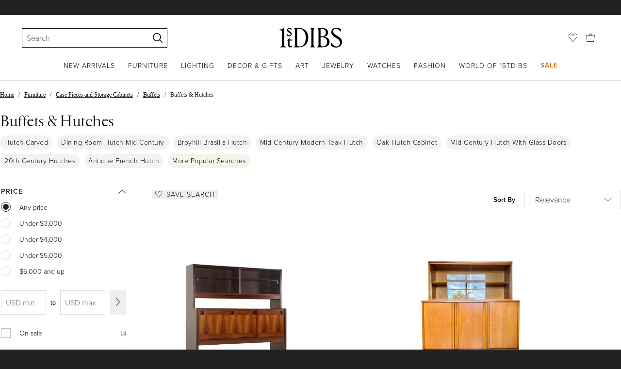

--- FILE ---
content_type: text/html; charset=utf-8
request_url: https://www.1stdibs.com/buy/buffet-and-hutch/
body_size: 73758
content:
<!doctype html>
<html lang="en">
<head>
        <!-- tracking disabled; __dt=true -->
    <meta http-equiv="X-UA-Compatible" content="IE=edge,chrome=1" />
    <meta charSet="utf-8" />
    <script>
        if (!('noModule' in document.createElement('script'))) {
            window.location.replace('/unsupported-browser/');
        }
    </script>
    <link rel="preconnect" href="https://a.1stdibscdn.com"/>
    <link rel="preconnect" href="https://www.google-analytics.com"/>
    <link rel="preconnect" href="https://www.googletagmanager.com"/>
    <link rel="dns-prefetch" href="https://a.1stdibscdn.com"/>
    <link rel="dns-prefetch" href="https://www.google-analytics.com"/>
    <link rel="dns-prefetch" href="https://www.googletagmanager.com"/>
    
    
    <link rel="preload" as="font" href="https://a.1stdibscdn.com/dist/fonts/CardinalClassic/cardinalclshortw-regular.woff"  crossorigin="anonymous" />
    <link rel="preload" as="font" href="https://a.1stdibscdn.com/dist/fonts/CardinalClassic/cardinalclshortw-italic.woff"  crossorigin="anonymous" />
    <link rel="stylesheet" href="https://use.typekit.net/mkk3fxh.css">
    <!-- CSS preload polyfill script -->
<script>
    /*! loadCSS rel=preload polyfill. [c]2017 Filament Group, Inc. MIT License */
    !function(t){"use strict";t.loadCSS||(t.loadCSS=function(){});var e=loadCSS.relpreload={};if(e.support=function(){var e;try{e=t.document.createElement("link").relList.supports("preload")}catch(a){e=!1}return function(){return e}}(),e.bindMediaToggle=function(t){function e(){t.media=a}var a=t.media||"all";t.addEventListener?t.addEventListener("load",e):t.attachEvent&&t.attachEvent("onload",e),setTimeout(function(){t.rel="stylesheet",t.media="only x"}),setTimeout(e,3e3)},e.poly=function(){if(!e.support())for(var a=t.document.getElementsByTagName("link"),n=0;n<a.length;n++){var o=a[n];"preload"!==o.rel||"style"!==o.getAttribute("as")||o.getAttribute("data-loadcss")||(o.setAttribute("data-loadcss",!0),e.bindMediaToggle(o))}},!e.support()){e.poly();var a=t.setInterval(e.poly,500);t.addEventListener?t.addEventListener("load",function(){e.poly(),t.clearInterval(a)}):t.attachEvent&&t.attachEvent("onload",function(){e.poly(),t.clearInterval(a)})}"undefined"!=typeof exports?exports.loadCSS=loadCSS:t.loadCSS=loadCSS}("undefined"!=typeof global?global:this);
</script>
<meta data-react-helmet="true" name="description" content="Shop our buffets &amp; hutches selection from top sellers and makers around the world. Global shipping available."/><meta data-react-helmet="true" name="og:title" content="Buffets &amp; Hutches - 49 For Sale on 1stDibs"/><meta data-react-helmet="true" name="og:type" content="website"/><meta data-react-helmet="true" name="og:site_name" content="1stDibs.com"/><meta data-react-helmet="true" name="fb:admins" content="10504066"/><meta data-react-helmet="true" name="fb:app_id" content="639414126195545"/><meta data-react-helmet="true" name="fb:page_id" content="326856897368027"/><meta data-react-helmet="true" name="twitter:card" content="summary"/><meta data-react-helmet="true" name="twitter:site" content="@1stdibs"/><meta data-react-helmet="true" name="twitter:title" content="Buffets &amp; Hutches - 49 For Sale on 1stDibs"/><meta data-react-helmet="true" name="twitter:description" content="Shop our buffets &amp; hutches selection from top sellers and makers around the world. Global shipping available."/><meta data-react-helmet="true" name="twitter:image" content="https://a.1stdibscdn.com/dyrlund-style-mid-century-rosewood-buffet-and-hutch-for-sale/f_54082/f_318682321671671358813/f_31868232_1671671359438_bg_processed.jpg"/><meta data-react-helmet="true" name="og:url" content="https://www.1stdibs.com/buy/buffet-and-hutch/"/><meta data-react-helmet="true" name="twitter:url" content="https://www.1stdibs.com/buy/buffet-and-hutch/"/><meta data-react-helmet="true" name="og:image" content="https://a.1stdibscdn.com/dyrlund-style-mid-century-rosewood-buffet-and-hutch-for-sale/f_54082/f_318682321671671358813/f_31868232_1671671359438_bg_processed.jpg"/><meta data-react-helmet="true" name="og:image" content="https://a.1stdibscdn.com/mid-century-modern-baumritter-maple-buffet-and-hutch-for-sale/f_65912/f_423156621731613043533/f_42315662_1731613044259_bg_processed.jpg"/><meta data-react-helmet="true" name="og:image" content="https://a.1stdibscdn.com/paul-mccobb-for-calvin-mid-century-buffet-and-hutch-for-sale/f_54082/f_469789921760018244923/f_46978992_1760018245550_bg_processed.jpg"/>
<link data-react-helmet="true" rel="canonical" href="https://www.1stdibs.com/buy/buffet-and-hutch/"/><link data-react-helmet="true" rel="next" href="https://www.1stdibs.com/buy/buffet-and-hutch/?page=2"/>
<script data-react-helmet="true" type="application/ld+json">[{"@context":"http://schema.org","@type":"WebPage","name":"Buffets & Hutches","url":"https://www.1stdibs.com/buy/buffet-and-hutch/","mainEntity":{"@type":"WebPageElement","offers":{"@type":"Offer","itemOffered":[{"@type":"Product","name":"Dyrlund Style Mid-Century Rosewood Buffet and Hutch","url":"https://www.1stdibs.com/furniture/storage-case-pieces/buffets/dyrlund-style-mid-century-rosewood-buffet-hutch/id-f_31868232/","offers":{"@type":"Offer","price":4595,"priceCurrency":"USD","availability":"http://schema.org/InStock"},"description":"Dyrlund style mid-century rosewood buffet and hutch.\r\n\r\nThe buffet measures: 64.25 wide x 18 deep...","image":"https://a.1stdibscdn.com/dyrlund-style-mid-century-rosewood-buffet-and-hutch-for-sale/f_54082/f_318682321671671358813/f_31868232_1671671359438_bg_processed.jpg?width=768"},{"@type":"Product","name":"Mid-Century Modern Baumritter Maple Buffet and Hutch","url":"https://www.1stdibs.com/furniture/storage-case-pieces/buffets/mid-century-modern-baumritter-maple-buffet-hutch/id-f_42315662/","offers":{"@type":"Offer","price":2062.5,"priceCurrency":"USD","availability":"http://schema.org/InStock"},"description":"A vintage mid-century modern two piece buffet and hutch by Viko Baumritter circa 1960. Crafted...","brand":{"@type":"Brand","name":"Viko Baumritter"},"image":"https://a.1stdibscdn.com/mid-century-modern-baumritter-maple-buffet-and-hutch-for-sale/f_65912/f_423156621731613043533/f_42315662_1731613044259_bg_processed.jpg?width=768"},{"@type":"Product","name":"Paul McCobb for Calvin Mid Century Buffet and Hutch","url":"https://www.1stdibs.com/furniture/storage-case-pieces/buffets/paul-mccobb-calvin-mid-century-buffet-hutch/id-f_46978992/","offers":{"@type":"Offer","price":9095,"priceCurrency":"USD","availability":"http://schema.org/InStock"},"description":"Paul McCobb for Calvin Mid Century Buffet and Hutch\n\nThe buffet measures: 71 wide x 18.75 deep x...","brand":{"@type":"Brand","name":"Calvin Furniture, Paul McCobb"},"image":"https://a.1stdibscdn.com/paul-mccobb-for-calvin-mid-century-buffet-and-hutch-for-sale/f_54082/f_469789921760018244923/f_46978992_1760018245550_bg_processed.jpg?width=768"},{"@type":"Product","name":"SOLD 10/10/23 Young Manufacturing Mid Century Walnut Curved Buffet and Hutch","url":"https://www.1stdibs.com/furniture/storage-case-pieces/buffets/sold-10-10-23-young-manufacturing-mid-century-walnut-curved-buffet-hutch/id-f_33516212/","offers":{"@type":"Offer","price":5195,"priceCurrency":"USD","availability":"http://schema.org/InStock"},"description":"Young Manufacturing Mid Century Walnut Curved Buffet and Hutch\n\nThe buffet measures: 64 wide x 19...","brand":{"@type":"Brand","name":"Young Manufacturing Company"},"image":"https://a.1stdibscdn.com/young-manufacturing-mid-century-walnut-curved-buffet-and-hutch-for-sale/f_54082/f_335162121695309973267/f_33516212_1695309973556_bg_processed.jpg?width=768"},{"@type":"Product","name":"Mid-Century Modern Walnut Buffet and Hutch by Young Manufacturing Co., 1960s","url":"https://www.1stdibs.com/furniture/storage-case-pieces/buffets/mid-century-modern-walnut-buffet-hutch-young-manufacturing-co-1960s/id-f_46971122/","offers":{"@type":"Offer","price":7800,"priceCurrency":"USD","availability":"http://schema.org/InStock"},"description":"A beautifully crafted Mid-Century Modern walnut buffet and hutch by Young Manufacturing Co...","image":"https://a.1stdibscdn.com/mid-century-modern-walnut-buffet-and-hutch-by-young-manufacturing-co-1960s-for-sale/f_97962/f_469711221760656377745/f_46971122_1760656377921_bg_processed.jpg?width=768"},{"@type":"Product","name":"Lawrence Peabody Mid Century Walnut and Cane Buffet with Hutch","url":"https://www.1stdibs.com/furniture/storage-case-pieces/buffets/lawrence-peabody-mid-century-walnut-cane-buffet-hutch/id-f_35298002/","offers":{"@type":"Offer","price":4595,"priceCurrency":"USD","availability":"http://schema.org/InStock"},"description":"Lawrence Peabody Mid Century Walnut and Cane Buffet with Hutch\n\nThe buffet measures: 58 wide x...","brand":{"@type":"Brand","name":"Lawrence Peabody"},"image":"https://a.1stdibscdn.com/lawrence-peabody-mid-century-walnut-and-cane-buffet-with-hutch-for-sale/f_54082/f_352980021689719001072/f_35298002_1689719001372_bg_processed.jpg?width=768"},{"@type":"Product","name":"Heavily Carved French Renaissance Buffet Hutch","url":"https://www.1stdibs.com/furniture/storage-case-pieces/buffets/heavily-carved-french-renaissance-buffet-hutch/id-f_35817262/","offers":{"@type":"Offer","price":8900,"priceCurrency":"USD","availability":"http://schema.org/InStock"},"description":"Heavily hand carved French Renaissance buffet hutch C.1600. Simple and naive carvings...","image":"https://a.1stdibscdn.com/heavily-carved-french-renaissance-buffet-hutch-for-sale/1121189/f_358172621693594902932/35817262_datamatics.jpg?width=768"},{"@type":"Product","name":"French Provincial Carved Oak Buffet/Hutch","url":"https://www.1stdibs.com/furniture/storage-case-pieces/buffets/french-provincial-carved-oak-buffet-hutch/id-f_43332912/","offers":{"@type":"Offer","price":2300,"priceCurrency":"USD","availability":"http://schema.org/InStock"},"description":"Wonderful Antique French buffet/hutch made of solid oak wood with marble top. The base has two...","image":"https://a.1stdibscdn.com/french-provincial-carved-oak-buffet-hutch-for-sale/f_60112/f_433329121737929714704/f_43332912_1737929715749_bg_processed.jpg?width=768"},{"@type":"Product","name":"Mid-Century Walnut China Cabinet Buffet Hutch","url":"https://www.1stdibs.com/furniture/storage-case-pieces/buffets/mid-century-walnut-china-cabinet-buffet-hutch/id-f_45821742/","offers":{"@type":"Offer","price":1895,"priceCurrency":"USD","availability":"http://schema.org/InStock"},"description":"Beautiful, retro Mid-Century Modern detailed proportioned walnut buffet China cabinet in great...","image":"https://a.1stdibscdn.com/mid-century-walnut-china-cabinet-buffet-hutch-for-sale/f_50651/f_458217421752201375447/f_45821742_1752201375570_bg_processed.jpg?width=768"},{"@type":"Product","name":"Antique Jacobean Revival Oak Buffet / China Hutch","url":"https://www.1stdibs.com/furniture/storage-case-pieces/buffets/antique-jacobean-revival-oak-buffet-china-hutch/id-f_37379342/","offers":{"@type":"Offer","price":750,"priceCurrency":"USD","availability":"http://schema.org/InStock"},"description":"Antique Jacobean Revival, 1920s, oak buffet. One piece. 61.5\" high, 38.5\" wide and 17.5\" deep...","image":"https://a.1stdibscdn.com/antique-oak-buffet-china-hutch-for-sale/f_65822/f_373793421701572552759/f_37379342_1701572553977_bg_processed.jpg?width=768"},{"@type":"Product","name":"Hand Carved English Walnut Sideboard","url":"https://www.1stdibs.com/furniture/storage-case-pieces/sideboards/hand-carved-english-walnut-sideboard/id-f_752237/","offers":{"@type":"Offer","price":9600,"priceCurrency":"USD","availability":"http://schema.org/InStock"},"description":"Hansomely beautiful handcarved English Walnut makes this a rustic yet delightful piece for dining...","image":"https://a.1stdibscdn.com/archivesE/upload/8899/05_13/cabinet1r/ORG_Cabinet1r.jpg?width=768"},{"@type":"Product","name":"Large 1940s Burled Wood Italian Buffet + Hutch","url":"https://www.1stdibs.com/furniture/storage-case-pieces/buffets/large-1940s-burled-wood-italian-buffet-hutch/id-f_43802652/","offers":{"@type":"Offer","price":7500,"priceCurrency":"USD","availability":"http://schema.org/InStock"},"description":"Italian armoire gives new meaning to the word ‘grand.’ Dating from about 1940, it has a mix of...","image":"https://a.1stdibscdn.com/large-1940s-burled-wood-italian-buffet-hutch-for-sale/f_92322/f_438026521740528410548/f_43802652_1740528411477_bg_processed.jpg?width=768"},{"@type":"Product","name":"18th Century Country French Carved, Painted Buffet, Hutch","url":"https://www.1stdibs.com/furniture/storage-case-pieces/buffets/18th-century-country-french-carved-painted-buffet-hutch/id-f_41126432/","offers":{"@type":"Offer","price":9860,"priceCurrency":"USD","availability":"http://schema.org/InStock"},"description":"18th Century Country French Carved, Painted Buffet, Hutch. Nicely hand carved with aged paintwork...","image":"https://a.1stdibscdn.com/18th-century-country-french-carved-painted-buffet-hutch-for-sale/f_66422/f_411264321724097072975/f_41126432_1724097073338_bg_processed.jpg?width=768"},{"@type":"Product","name":"French 19th Century Solid Mahogany Buffet with Hutch","url":"https://www.1stdibs.com/furniture/storage-case-pieces/buffets/french-19th-century-solid-mahogany-buffet-hutch/id-f_25331221/","offers":{"@type":"Offer","price":22500,"priceCurrency":"USD","availability":"http://schema.org/InStock"},"description":"An attractive and high quality French late 19th century solid mahogany buffet with the original...","image":"https://a.1stdibscdn.com/french-19th-century-solid-mahogany-buffet-with-hutch-for-sale/f_9499/f_253312211690639601117/f_25331221_1690639601897_bg_processed.jpg?width=768"},{"@type":"Product","name":"Oak Buffet Hutch with Elegant Carved Detail, Circa 1850","url":"https://www.1stdibs.com/furniture/storage-case-pieces/buffets/oak-buffet-hutch-elegant-carved-detail-circa-1850/id-f_37474952/","offers":{"@type":"Offer","price":5990,"priceCurrency":"USD","availability":"http://schema.org/InStock"},"description":"A Dutch, Mid-19th century oak buffet hutch with original gilt bronze hardware, glazed door panels...","image":"https://a.1stdibscdn.com/oak-buffet-hutch-with-elegant-carved-detail-circa-1850-for-sale/f_13862/f_374749521702080047195/f_37474952_1702080047412_bg_processed.jpg?width=768"},{"@type":"Product","name":"Antique Renaissance Revival Buffet Cabinet with Hutch, c. 1880–1900","url":"https://www.1stdibs.com/furniture/storage-case-pieces/buffets/antique-renaissance-revival-buffet-cabinet-hutch-c-1880-1900/id-f_46887662/","offers":{"@type":"Offer","price":3460,"priceCurrency":"USD","availability":"http://schema.org/InStock"},"description":"Antique Renaissance Revival Buffet Cabinet with Hutch American Victorian, c. 1880–1900\n\nThis...","image":"https://a.1stdibscdn.com/antique-renaissance-revival-buffet-cabinet-with-hutch-c-1880-1900-for-sale/f_75172/f_468876621759349266567/f_46887662_1759349267148_bg_processed.jpg?width=768"},{"@type":"Product","name":"Antique French Renaissance Revival Walnut Buffet Cabinet Cupboard Hutch 96\"","url":"https://www.1stdibs.com/furniture/storage-case-pieces/buffets/antique-french-renaissance-revival-walnut-buffet-cabinet-cupboard-hutch-96/id-f_40833542/","offers":{"@type":"Offer","price":2800,"priceCurrency":"USD","availability":"http://schema.org/InStock"},"description":"Antique French Renaissance / Henry II style walnut buffet a deux corps / vaisselier / cupboard...","image":"https://a.1stdibscdn.com/antique-french-renaissance-revival-walnut-buffet-cabinet-cupboard-hutch-96-for-sale/f_53432/f_408335421722249175097/f_40833542_1722249177069_bg_processed.jpg?width=768"},{"@type":"Product","name":"Kipp Stewart for Drexel Declaration Mid Century Walnut Buffet & Hutch","url":"https://www.1stdibs.com/furniture/storage-case-pieces/buffets/kipp-stewart-drexel-declaration-mid-century-walnut-buffet-hutch/id-f_26979702/","offers":{"@type":"Offer","price":4595,"priceCurrency":"USD","availability":"http://schema.org/InStock"},"description":"Kipp Stewart for Drexel Declaration Mid Century Walnut Buffet & Hutch\r\n\r\nBuffet measures: 48.5...","brand":{"@type":"Brand","name":"Drexel, Kipp Stewart"},"image":"https://a.1stdibscdn.com/kipp-stewart-for-drexel-declaration-mid-century-walnut-buffet-hutch-for-sale/f_54082/f_269797021642622822612/f_26979702_1642622823474_bg_processed.jpg?width=768"},{"@type":"Product","name":"Antique American Victorian Tiger Oak Sideboard Buffet & Hutch Barback Mirror 63\"","url":"https://www.1stdibs.com/furniture/storage-case-pieces/buffets/antique-american-victorian-tiger-oak-sideboard-buffet-hutch-barback-mirror-63/id-f_47493242/","offers":{"@type":"Offer","price":1295,"priceCurrency":"USD","availability":"http://schema.org/InStock"},"description":"C. 1900 Late Victorian American Tiger Oak Buffet, Server, Sideboard or Bar Cabinet. Features a...","image":"https://a.1stdibscdn.com/antique-american-victorian-tiger-oak-sideboard-buffet-hutch-barback-mirror-63-for-sale/f_53432/f_474932421763235868083/f_47493242_1763235869279_bg_processed.jpg?width=768"},{"@type":"Product","name":"Antique Oak Farmhouse Hutch","url":"https://www.1stdibs.com/furniture/storage-case-pieces/buffets/antique-oak-farmhouse-hutch/id-f_44233232/","offers":{"@type":"Offer","price":13550,"priceCurrency":"USD","availability":"http://schema.org/InStock"},"description":"Antique wooden hutch with a mirrored back panel.\n\nThis country piece is manufactured from oak and...","image":"https://a.1stdibscdn.com/antique-oak-farmhouse-hutch-for-sale/1121189/f_442332321759852632101/44233232_datamatics.jpg?width=768"},{"@type":"Product","name":"United Mid Century Tiki Walnut Credenza and Hutch","url":"https://www.1stdibs.com/furniture/storage-case-pieces/buffets/united-mid-century-tiki-walnut-credenza-hutch/id-f_44020642/","offers":{"@type":"Offer","price":5195,"priceCurrency":"USD","availability":"http://schema.org/InStock"},"description":"United Mid Century Tiki Walnut Credenza and Hutch\n\nThe credenza measures: 74.25 wide x 20.25 deep...","brand":{"@type":"Brand","name":"United Furniture Corporation"},"image":"https://a.1stdibscdn.com/united-mid-century-tiki-walnut-credenza-and-hutch-for-sale/f_54082/f_440206421741836833571/f_44020642_1741836833923_bg_processed.jpg?width=768"},{"@type":"Product","name":"Harvey Probber Mid Century Mahogany and Brass Credenza and Hutch","url":"https://www.1stdibs.com/furniture/storage-case-pieces/buffets/harvey-probber-mid-century-mahogany-brass-credenza-hutch/id-f_44132162/","offers":{"@type":"Offer","price":6495,"priceCurrency":"USD","availability":"http://schema.org/InStock"},"description":"Harvey Probber Mid Century Mahogany and Brass Credenza and Hutch\n\nThe credenza measures: 70.5...","brand":{"@type":"Brand","name":"Harvey Probber"},"image":"https://a.1stdibscdn.com/harvey-probber-mid-century-mahogany-and-brass-credenza-and-hutch-for-sale/f_54082/f_441321621742489911883/f_44132162_1742489912154_bg_processed.jpg?width=768"},{"@type":"Product","name":"Harvey Probber Mid Century Rosewood and Mahogany Credenza and Hutch","url":"https://www.1stdibs.com/furniture/storage-case-pieces/buffets/harvey-probber-mid-century-rosewood-mahogany-credenza-hutch/id-f_41496852/","offers":{"@type":"Offer","price":5895,"priceCurrency":"USD","availability":"http://schema.org/InStock"},"description":"Harvey Probber Mid Century Rosewood and Mahogany Credenza and Hutch\n\nThe credenza measures: 65.25...","brand":{"@type":"Brand","name":"Harvey Probber"},"image":"https://a.1stdibscdn.com/harvey-probber-mid-century-rosewood-and-mahogany-credenza-and-hutch-for-sale/f_54082/f_414968521726509552406/f_41496852_1726509552626_bg_processed.jpg?width=768"},{"@type":"Product","name":"Lawrence Peabody for Nemschoff Walnut and Cane Credenza and Hutch","url":"https://www.1stdibs.com/furniture/storage-case-pieces/buffets/lawrence-peabody-nemschoff-walnut-cane-credenza-hutch/id-f_41478052/","offers":{"@type":"Offer","price":4595,"priceCurrency":"USD","availability":"http://schema.org/InStock"},"description":"Lawrence Peabody for Nemschoff Walnut and Cane Credenza and Hutch\n\nThe credenza measures: 59 wide...","brand":{"@type":"Brand","name":"Lawrence Peabody, Nemschoff"},"image":"https://a.1stdibscdn.com/lawrence-peabody-for-nemschoff-walnut-and-cane-credenza-and-hutch-for-sale/f_54082/f_414780521726333654740/f_41478052_1726333655088_bg_processed.jpg?width=768"},{"@type":"Product","name":"Early Rustic Painted Hutch","url":"https://www.1stdibs.com/furniture/storage-case-pieces/buffets/early-rustic-painted-hutch/id-f_42557982/","offers":{"@type":"Offer","price":9845,"priceCurrency":"USD","availability":"http://schema.org/InStock"},"description":"Antique wooden hutch with ornate carved embellishments.\n\nThis piece features a slightly chippy...","image":"https://a.1stdibscdn.com/early-rustic-painted-hutch-for-sale/f_100332/f_425579821733183689636/f_42557982_1733183691291_bg_processed.jpg?width=768"},{"@type":"Product","name":"Heywood Wakefield Mid Century Maple Wheat Credenza and Hutch","url":"https://www.1stdibs.com/furniture/storage-case-pieces/buffets/heywood-wakefield-mid-century-maple-wheat-credenza-hutch/id-f_41020302/","offers":{"@type":"Offer","price":3695,"priceCurrency":"USD","availability":"http://schema.org/InStock"},"description":"Heywood Wakefield Mid Century Maple Wheat Credenza and Hutch\n\nThe credenza measures: 48 wide x 19...","brand":{"@type":"Brand","name":"Heywood-Wakefield Co."},"image":"https://a.1stdibscdn.com/heywood-wakefield-mid-century-maple-wheat-credenza-and-hutch-for-sale/f_54082/f_410203021723248042850/f_41020302_1723248043160_bg_processed.jpg?width=768"},{"@type":"Product","name":"Henredon Scene II Mid Century Burlwood Credenza and Hutch","url":"https://www.1stdibs.com/furniture/storage-case-pieces/buffets/henredon-scene-ii-mid-century-burlwood-credenza-hutch/id-f_38903912/","offers":{"@type":"Offer","price":5195,"priceCurrency":"USD","availability":"http://schema.org/InStock"},"description":"Henredon Scene II Mid Century Burlwood Credenza and Hutch\n\nThe credenza measures: 60 wide x 16...","brand":{"@type":"Brand","name":"Henredon"},"image":"https://a.1stdibscdn.com/henredon-scene-ii-mid-century-burlwood-credenza-and-hutch-for-sale/f_54082/f_389039121710799341140/f_38903912_1710799341479_bg_processed.jpg?width=768"},{"@type":"Product","name":"Jens Risom Mid Century Walnut Tambour Door Credenza and Hutch","url":"https://www.1stdibs.com/furniture/storage-case-pieces/buffets/jens-risom-mid-century-walnut-tambour-door-credenza-hutch/id-f_41405162/","offers":{"@type":"Offer","price":5895,"priceCurrency":"USD","availability":"http://schema.org/InStock"},"description":"Jens Risom Mid Century Walnut Tambour Door Credenza and Hutch\n\nThe credenza measures: 54 wide x...","brand":{"@type":"Brand","name":"Jens Risom"},"image":"https://a.1stdibscdn.com/jens-risom-mid-century-walnut-tambour-door-credenza-and-hutch-for-sale/f_54082/f_414051621725914366044/f_41405162_1725914366297_bg_processed.jpg?width=768"},{"@type":"Product","name":"Bernhard Pedersen Mid Century Danish Rosewood Tambour Door Credenza and Hutch","url":"https://www.1stdibs.com/furniture/storage-case-pieces/buffets/bernhard-pedersen-mid-century-danish-rosewood-tambour-door-credenza-hutch/id-f_45055042/","offers":{"@type":"Offer","price":7195,"priceCurrency":"USD","availability":"http://schema.org/InStock"},"description":"Bernhard Pedersen Mid Century Danish Rosewood Tambour Door Credenza and Hutch\n\nThe credenza...","brand":{"@type":"Brand","name":"Bernhard Pedersen & Son"},"image":"https://a.1stdibscdn.com/bernhard-pedersen-mid-century-danish-rosewood-tambour-door-credenza-and-hutch-for-sale/f_54082/f_450550421747404074257/f_45055042_1747404074540_bg_processed.jpg?width=768"},{"@type":"Product","name":"Danish Two Piece Credenza w/ Hutch","url":"https://www.1stdibs.com/furniture/storage-case-pieces/buffets/danish-two-piece-credenza-w-hutch/id-f_43899252/","offers":{"@type":"Offer","price":3300,"priceCurrency":"USD","availability":"http://schema.org/InStock"},"description":"Mid-century modern credenza with floating topper. Simple and handsome design, made of teak veneer...","image":"https://a.1stdibscdn.com/danish-two-piece-credenza-w-hutch-for-sale/1121189/f_438992521741263540507/43899252_datamatics.jpg?width=768"},{"@type":"Product","name":"Gründerzeit Hutch in Pine, circa 1880","url":"https://www.1stdibs.com/furniture/storage-case-pieces/buffets/grunderzeit-hutch-pine-circa-1880/id-f_3532762/","offers":{"@type":"Offer","price":4890,"priceCurrency":"USD","availability":"http://schema.org/InStock"},"description":"A Gründerzeit cupboard in pine with double-door upper cabinet flanked by open side shelves with...","image":"https://a.1stdibscdn.com/archivesE/upload/3558752/f_3532762/3532762_master.jpg?width=768"},{"@type":"Product","name":"Late 19 th century hutch from Guatemala","url":"https://www.1stdibs.com/furniture/storage-case-pieces/buffets/late-19-th-century-hutch-from-guatemala/id-f_669324/","offers":{"@type":"Offer","price":2400,"priceCurrency":"USD","availability":"http://schema.org/InStock"},"description":"A very nice rustic hutch from Guatemala, they use it to store food\n\nALL SALES ARE FINAL, STORE...","image":"https://a.1stdibscdn.com/archivesE/upload/8855/556/XXX_8855_1340929480_1.jpg?width=768"},{"@type":"Product","name":"SOLD 09/29/25 Dux Mid Century Walnut Tambour Door Credenza and Hutch","url":"https://www.1stdibs.com/furniture/storage-case-pieces/buffets/sold-09-29-25-dux-mid-century-walnut-tambour-door-credenza-hutch/id-f_43016362/","offers":{"@type":"Offer","price":5195,"priceCurrency":"USD","availability":"http://schema.org/InStock"},"description":"Dux Mid Century Walnut Tambour Door Credenza and Hutch\n\nThe credenza measures: 59 wide x 17.75...","brand":{"@type":"Brand","name":"Dux of Sweden"},"image":"https://a.1stdibscdn.com/dux-mid-century-walnut-tambour-door-credenza-and-hutch-for-sale/f_54082/f_430163621736010752487/f_43016362_1736010752725_bg_processed.jpg?width=768"},{"@type":"Product","name":"T H Robsjohn Gibbings Widdicomb Modern MCM Maple and Brass Credenza with Hutch","url":"https://www.1stdibs.com/furniture/storage-case-pieces/buffets/t-h-robsjohn-gibbings-widdicomb-modern-mcm-maple-brass-credenza-hutch/id-f_38963572/","offers":{"@type":"Offer","price":5195,"priceCurrency":"USD","availability":"http://schema.org/InStock"},"description":"T.H. Robsjohn Gibbings for Widdicomb Modern Mid Century Maple and Brass Credenza with Hutch\n\nThe...","brand":{"@type":"Brand","name":"T.H. Robsjohn-Gibbings, Widdicomb Furniture Co."},"image":"https://a.1stdibscdn.com/t-h-robsjohn-gibbings-widdicomb-modern-mcm-maple-and-brass-credenza-with-hutch-for-sale/f_54082/f_389635721711118013163/f_38963572_1711118013497_bg_processed.jpg?width=768"},{"@type":"Product","name":"A French 18th-19th C. Provincial Louis  XV Style Walnut Vaisselier Hutch Buffet","url":"https://www.1stdibs.com/furniture/storage-case-pieces/cupboards/french-18th-19th-c-provincial-louis-xv-style-walnut-vaisselier-hutch-buffet/id-f_21126342/","offers":{"@type":"Offer","price":4950,"priceCurrency":"USD","availability":"http://schema.org/InStock"},"description":"A French 18th-19th century Provincial Louis XV style carved walnut Vaisselier hutch buffet. The...","image":"https://a.1stdibscdn.com/a-french-18th-19th-century-louis-xv-style-carved-walnut-vaisselier-hutch-buffet-for-sale/1121189/f_211263421603534920311/21126342_master.jpg?width=768"},{"@type":"Product","name":"John Widdicomb Mid-century Modern Caned Top Dale Ford","url":"https://www.1stdibs.com/furniture/storage-case-pieces/credenzas/john-widdicomb-mid-century-modern-caned-top-dale-ford/id-f_820928/","offers":{"@type":"Offer","price":4800,"priceCurrency":"USD","availability":"http://schema.org/InStock"},"description":"Awesome and unique buffet/hutch designed by Dale Ford.   An excellent use of grain pattern and...","image":"https://a.1stdibscdn.com/archivesE/upload/9432/24_13/org_img_5108/ORG_ORG_IMG_5108.jpg?width=768"}]}}},{"@context":"http://schema.org","@type":"BreadcrumbList","itemListElement":[{"@type":"ListItem","position":1,"item":{"name":"Home","@id":"https://www.1stdibs.com/"}},{"@type":"ListItem","position":2,"item":{"name":"Furniture","@id":"https://www.1stdibs.com/furniture/"}},{"@type":"ListItem","position":3,"item":{"name":"Case Pieces and Storage Cabinets","@id":"https://www.1stdibs.com/furniture/storage-case-pieces/"}},{"@type":"ListItem","position":4,"item":{"name":"Buffets","@id":"https://www.1stdibs.com/furniture/storage-case-pieces/buffets/"}},{"@type":"ListItem","position":5,"item":{"name":"Buffets & Hutches","@id":"https://www.1stdibs.com/buy/buffet-and-hutch/"}}]},{"@context":"http://schema.org","@type":"FAQPage","mainEntity":[{"@type":"Question","name":"What is a buffet cabinet called?","acceptedAnswer":{"@type":"Answer","text":"A buffet cupboard is sometimes called a sideboard in the United States. Buffet comes from the French buffet à deux corps, which referred to a storage and display case. However, a buffet technically possesses a tiered or shelved superstructure for displaying attractive kitchenware and certainly makes more sense in the context of buffet dining — abundant meals served for crowds of people. Sideboards in England and France were a place to keep hot water for rinsing silverware and from which to serve cold drinking water, but the pieces would later evolve into double-bodied structures that allowed for the display of serveware and utensils on open shelves. On 1stDibs, find a range of antique, vintage and new buffet cabinets, sideboards and other case furniture."}},{"@type":"Question","name":"What is a hutch vs. a buffet?","acceptedAnswer":{"@type":"Answer","text":"The difference between a hutch vs. a buffet is the design. A hutch is a piece of storage furniture that has a lower cabinet and an upper storage area with shelves that are open or placed behind doors. A buffet lacks this top storage area. Some hutches feature detachable tops and can convert into buffets. Find a variety of dining room furniture on 1stDibs."}},{"@type":"Question","name":"Why is it called a hutch?","acceptedAnswer":{"@type":"Answer","text":"Why a hutch is called that is due to the history of the English language. In Old English, the word for a box or chest is hwiċe or hwiċċe. Eventually, over time, the word became hutch, which refers to a type of case good that features a set of shelves or cabinets placed on top of a lower structure that is outfitted with drawers or additional cabinets. Hutches are most often found in dining rooms or kitchens. Shop a collection of hutches on 1stDibs."}},{"@type":"Question","name":"What is a hutch on a desk?","acceptedAnswer":{"@type":"Answer","text":"A hutch is a set of cabinets or shelves placed on top of a desk. Hutches can also be found on counters, drawers, and even cabinets."}},{"@type":"Question","name":"What were hutches used for?","acceptedAnswer":{"@type":"Answer","text":"Hutches were used for holding china and glassware in a kitchen. Decorative pieces could historically be placed on the upper shelves and smaller odds and ends could be tucked away in cabinets and drawers below. Today, many people still utilize hutches in this way, but they may also choose to store other items inside. On 1stDibs, shop a range of hutches."}},{"@type":"Question","name":"What is a kitchen hutch?","acceptedAnswer":{"@type":"Answer","text":"A kitchen hutch is a piece of furniture that includes drawers, shelves, cabinets and a counter area. It is used for storage purposes. You can find a wide variety of kitchen hubs from India, Sweden, France and elsewhere on 1stDibs."}},{"@type":"Question","name":"What is a hutch table?","acceptedAnswer":{"@type":"Answer","text":"Popularized in the 1960s and 1980s, the hutch table is a piece of furniture that combines the purpose and look of a hutch cabinet and table. These tables offer additional storage and utility space without taking up much floor space in the room. Shop a range of antique and vintage hutch tables on 1stDibs."}},{"@type":"Question","name":"What is a hutch cabinet?","acceptedAnswer":{"@type":"Answer","text":"A hutch cabinet — or hutch — refers to a type of case furniture. Today, when people say “hutch,” they are commonly referring to a set of shelves or cabinets placed on top of a lower structure that features cabinets or drawers. Hutches are most often found in dining rooms or kitchens. Shop a collection of antique, vintage, and contemporary hutches and other case pieces from some of the world’s top dealers on 1stDibs."}},{"@type":"Question","name":"What is a dining room hutch?","acceptedAnswer":{"@type":"Answer","text":"A dining room hutch is a cabinet that has drawers and shelves where you can store your dining items like napkins, spoons, and tablecloths. Shop a range of antique and vintage dining room hutch on 1stDibs."}},{"@type":"Question","name":"What is the difference between a sideboard and a hutch?","acceptedAnswer":{"@type":"Answer","text":"The difference between a sideboard and a hutch is that a sideboard is a side table with cabinet doors that was originally used for serving, most often in a dining room (now, you might find a sideboard in a foyer or living room). A hutch is essentially a storage piece made of two parts — there is a set of shelves or cabinets on top of a lower unit, which features a counter and either cabinets or a set of drawers. In form, a credenza has much in common with a sideboard. A hutch might be of help in serving tea or other beverages, but it is more of a case piece than it is a piece of furniture that is used for serving. Shop a collection of antique, vintage and contemporary sideboards and hutches from some of the world’s top dealers on 1stDibs."}},{"@type":"Question","name":"What is a hutch cabinet used for?","acceptedAnswer":{"@type":"Answer","text":"A hutch cabinet is a multifunctional piece of furniture. It can be used to serve tea and coffee while also storing your favourite china and other larger serving dishes. On 1stDibs, find a collection of authentic hutch cabinets from some of the world’s top sellers."}},{"@type":"Question","name":"Can you put a hutch in the kitchen?","acceptedAnswer":{"@type":"Answer","text":"Yes, you can put a hutch in the kitchen if you have the space available for one. A hutch can be used to store dinnerware, serveware and other essentials as well as to show off decorative objects. On 1stDibs, find a variety of hutches."}},{"@type":"Question","name":"What is buffet furniture?","acceptedAnswer":{"@type":"Answer","text":"<a href=\"https://www.1stdibs.com/furniture/storage-case-pieces/buffets/\">Buffet</a> furniture typically refers to the type of table found in dining rooms on which a host or hostess can serve food buffet style. A buffet table is usually taller than a <a href=\"https://www.1stdibs.com/furniture/storage-case-pieces/sideboards/\">sideboard</a>, but carries a nearly identical function and form."}},{"@type":"Question","name":"What is the difference between a hutch and a credenza?","acceptedAnswer":{"@type":"Answer","text":"The difference between a <a href=\"https://www.1stdibs.com/buy/buffet-and-hutch/\">hutch</a> and a <a href=\"https://www.1stdibs.com/furniture/storage-case-pieces/credenzas/\">credenza</a> is their appearance: A hutch is usually a tall freestanding unit that contains cabinets or a display case that sits on top of the set of drawers underneath, and a credenza is a short and long table with low cabinets on slender legs, often with sliding doors for concealing the items inside the unit."}},{"@type":"Question","name":"What is the difference between a hutch and a breakfront?","acceptedAnswer":{"@type":"Answer","text":"The difference between a hutch and a breakfront is their shape. Both types of storage furniture feature sectioned designs. On a breakfront, the center sections are deeper, causing them to project outward more than the rest of the piece. A hutch normally has sections of equal depth. Some also have protruding shelves. Find a collection of breakfronts and hutches on 1stDibs."}},{"@type":"Question","name":"What is a floating buffet?","acceptedAnswer":{"@type":"Answer","text":"A floating buffet is a cabinet that is wall-mounted in a way that floats above the ground. It generally has a flat surface that looks suspended. These buffets offer a sleek and modern look as compared to traditional storage options."}},{"@type":"Question","name":"What do you put in a buffet?","acceptedAnswer":{"@type":"Answer","text":"What you put in a buffet is a matter of personal preference. Traditionally, the purpose of a buffet is to provide storage in dining areas, so many people choose to keep dishes, servingware and glassware inside. However, you're free to use a buffet in any way that suits your organizational needs. Place one in the foyer to hide away shoes, bags and accessories, or put one in the living room to store board games and media. The only limit on how you can use a buffet in your home is your imagination. Explore a wide range of buffets on 1stDibs."}},{"@type":"Question","name":"What is the top part of a hutch called?","acceptedAnswer":{"@type":"Answer","text":"The top part of a <a href=\"https://www.1stdibs.com/buy/buffet-and-hutch/\">hutch</a> is either a display case or cabinets."}},{"@type":"Question","name":"What is a hutch without the top called?","acceptedAnswer":{"@type":"Answer","text":"A hutch without the top is called a credenza or buffet. Some hutches feature removable tops, allowing them to convert into a buffet, while other designs have attached tops. Find a variety of hutches on 1stDibs."}},{"@type":"Question","name":"What is the difference between a hutch and a china cabinet?","acceptedAnswer":{"@type":"Answer","text":"The main difference between a <a href=\"https://www.1stdibs.com/buy/buffet-and-hutch/\">hutch</a> and a <a href=\"https://www.1stdibs.com/furniture/origin/chinese/\">china</a> cabinet is their locations in a home. Although they look similar, a hutch can be placed in nearly any room and has a multipurpose use (for storage or displaying collections). A china cabinet is always in a dining room or kitchen and is used for storing and displaying fine china."}},{"@type":"Question","name":"What is the best buffet server?","acceptedAnswer":{"@type":"Answer","text":"Buffet servers — or buffets —are available in various materials, sizes, styles, and designs. Choosing the best buffet server is a matter of preference that complements your home décor. A buffet server is supposed to be functional and useful; you should choose one with drawers or shelves based on your needs. Find a wide collection of antique and vintage buffets on 1stDibs today."}},{"@type":"Question","name":"What is a buffet table lamp?","acceptedAnswer":{"@type":"Answer","text":"Buffet lamps, also known as console lamps or candlestick lamps, are light fixtures that range in height from 32 to 36 inches. The lamps feature a small shade and a narrow base silhouette, which resembles a slim column or candlestick. Shop for antique and vintage buffet lamps on 1stDibs."}},{"@type":"Question","name":"What is a buffet cabinet used for?","acceptedAnswer":{"@type":"Answer","text":"Also known as a sideboard, a buffet table is mostly used for storage of large dining pieces, like a gravy boat, or everyday pieces, such as plates and flatware."}}]}]</script><meta name="viewport" content="width=1024, maximum-scale=3" /><title data-react-helmet="true">Buffets &amp; Hutches - 49 For Sale on 1stDibs | antique buffet hutch, antique buffet and hutch, antique hutch for sale</title>
    
    
    
     
<link rel="icon" href="https://a.1stdibscdn.com/dist/adhoc/logo/monogram-white-48.png" sizes="48x48">
<link rel="icon" href="https://a.1stdibscdn.com/dist/adhoc/logo/monogram-white-128.png" sizes="128x128">
<link rel="icon" href="https://a.1stdibscdn.com/dist/adhoc/logo/monogram-white-192.png" sizes="192x192">
<link rel="icon" href="https://a.1stdibscdn.com/dist/adhoc/logo/monogram-white-228.png" sizes="228x228">
<link rel="shortcut icon" href="https://a.1stdibscdn.com/dist/adhoc/logo/monogram-white-196.png" sizes="196x196">
<link rel="apple-touch-icon" href="https://a.1stdibscdn.com/dist/adhoc/logo/monogram-white-120.png" sizes="120x120">
<link rel="apple-touch-icon" href="https://a.1stdibscdn.com/dist/adhoc/logo/monogram-white-152.png" sizes="152x152">
<link rel="apple-touch-icon" href="https://a.1stdibscdn.com/dist/adhoc/logo/monogram-white-180.png" sizes="180x180">
<link rel="stylesheet" type="text/css" href="https://a.1stdibscdn.com/dist/dibs-buyer-layout/dibs-buyer-layout-buyer-79e298ec-3e15-4ac4-a278-2d4652256e25-fa47e72cea2872bd.css">
    
        <link rel="stylesheet" type="text/css" href="https://a.1stdibscdn.com/dist/dibs-buyer-layout/responsiveHeader-buyer-79e298ec-3e15-4ac4-a278-2d4652256e25-008367c8018ee6be.css">
        <link rel="stylesheet" type="text/css" href="https://a.1stdibscdn.com/dist/dibs-buyer-layout/responsiveFooter-buyer-79e298ec-3e15-4ac4-a278-2d4652256e25-f4792feaa13f7c99.css">
    
    <link rel="stylesheet" type="text/css" href="https://a.1stdibscdn.com/dist/app-buyer-finding/2771.537.0.0.0b760cf2fe16aedc.css"/>
<link rel="stylesheet" type="text/css" href="https://a.1stdibscdn.com/dist/app-buyer-finding/7790.537.0.0.368c156fa6f95efd.css"/>
<link rel="stylesheet" type="text/css" href="https://a.1stdibscdn.com/dist/app-buyer-finding/8125.537.0.0.ff41249b67f61add.css"/>
<link rel="stylesheet" type="text/css" href="https://a.1stdibscdn.com/dist/app-buyer-finding/buy-responsive.537.0.0.eb4df17b72af8ece.css"/>
</head>


<body class="primary-resp-page-width">
    <!-- Google Tag Manager (noscript) -->
    <noscript><iframe src="https://www.googletagmanager.com/ns.html?id=GTM-55BM57" height="0" width="0" style="display:none;visibility:hidden"></iframe></noscript>

    <!-- End Google Tag Manager (noscript) -->
    <div id="js-header"><header class="_f5133390"><a class="_facaeb4e _7b8f9b4f _66b30a0e _7bff02c7 _31763c10" href="#mainContent">Skip to main content</a><div class="_d991177c _629406cd"><div class="_a7912890"></div><div class="_35c61a57"><div class="_3d0d9d5e _3cab9b5c js-nav-utils-wrap" data-tn="main-nav-top"><div class="_2194035a"><div class="_71aa13d0"><form class="_63dc79f5" action="/search/" role="search"><div class="_3f9f75c"><div class="_14a6daa0"><div class="_faac10e9"><div class="_94293c42 _d72933d1 _ea8fca03"><div class="_4aaa0f4e _f09970cf"><div class="_c2a8dd3a _b40846b"><input autoCapitalize="on" autoComplete="off" autoCorrect="off" data-tn="global-header-search-input" id="input-:headerR1ai:" placeholder="Search" spellcheck="false" type="text" aria-label="Search" title="Search" value=""/></div></div><div class="_9f29fe0d _a8b12797 _a7654373"><div tabindex="-1" data-tn="global-header-search-input-clear-wrapper"><button aria-label="Clear search terms" class="_facaeb4e _5b1eb2ff _393349d8 _944895a5 _9a933a2d" data-tn="global-header-search-input-clear" type="button" tabindex="-1"><svg class="dc-dibsIcon" data-tn="close" viewBox="0 0 250 250"><rect x="120.1" y="-43.6" transform="matrix(0.7087 -0.7055 0.7055 0.7087 -51.1131 123.9573)" width="8.8" height="334.9"></rect><rect x="120.2" y="-43.6" transform="matrix(0.7055 0.7087 -0.7087 0.7055 124.4345 -51.8261)" width="8.8" height="334.9"></rect></svg></button></div><div tabindex="-1" data-tn="global-header-search-input-search-button-wrapper"><button aria-label="Search" class="_facaeb4e _a9585300 _f01194bc _5b1eb2ff _1faa2994" data-tn="global-header-search-input-search-button" type="submit"><svg class="dc-dibsIcon" data-tn="magnifying-glass" viewBox="0 0 250 250"><path d="M105.5 211.3C47.5 211.3.3 164.1.3 106.1.4 48.2 47.5 1 105.5 1s105.2 47.2 105.2 105.2-47.2 105.1-105.2 105.1zm0-190.3c-47 0-85.2 38.2-85.2 85.2s38.2 85.2 85.2 85.2 85.2-38.2 85.2-85.2S152.5 21 105.5 21z"></path><path d="M239.9 250c-2.5 0-5-.9-6.9-2.8l-67.7-64.9c-4-3.8-4.1-10.2-.3-14.1 3.8-4 10.2-4.1 14.1-.3l67.7 64.9c4 3.8 4.1 10.2.3 14.1-2 2.1-4.6 3.1-7.2 3.1z"></path></svg></button></div></div></div></div></div></div></form><div class="_dedfee0a"></div></div></div><div class="_33d92c76"><a class="_1862016c _4a2589dd" aria-label="1stDibs" href="/"><svg class="dc-dibsIcon" role="img" data-tn="logo2020" viewBox="0 0 84.99991 26.20541" aria-label="1stDibs"><path d="M70.365 19.709v4.233a11.204 11.204 0 006.679 2.263c4.416 0 7.956-3.358 7.956-7.263 0-3.248-1.716-5.146-4.599-7.007l-3.613-2.336c-2.007-1.314-3.686-2.518-3.686-4.817 0-2.227 1.679-3.54 3.942-3.468 2.7.073 4.78 2.701 6.387 4.27V1.825A10.871 10.871 0 0077.518 0c-3.905-.036-6.97 2.3-6.97 5.986 0 3.175 1.86 4.708 4.744 6.496l3.321 2.044c2.117 1.314 3.686 2.92 3.686 5.548a4.642 4.642 0 01-4.854 4.708c-2.737 0-4.124-1.898-7.08-5.073M58.94 24.745c-1.569 0-2.81-.547-2.81-2.445V12.7h2.08c3.832 0 6.752 2.008 6.752 5.986 0 4.05-2.7 6.058-6.022 6.058M57.372 1.387c3.139 0 5.84 1.533 5.84 4.89 0 3.468-2.19 5.293-5.73 5.293h-1.35V1.387zm4.051 10.657c2.993-.876 4.781-2.883 4.781-5.766 0-3.869-3.248-5.986-8.832-5.986h-5.986a3.383 3.383 0 011.825 3.394V22.41a3.437 3.437 0 01-1.825 3.431h6.935c6.058 0 9.854-2.591 9.854-7.153 0-3.468-2.482-5.803-6.752-6.643M41.898 25.84h6.569a3.438 3.438 0 01-1.825-3.43V3.686A3.383 3.383 0 0148.467.292h-6.57a3.383 3.383 0 011.825 3.394V22.41a3.437 3.437 0 01-1.824 3.431m-14.052-1.095c-1.86 0-3.32-.547-3.32-2.445V1.387h1.787c6.205 0 9.818 4.453 9.818 11.825 0 7.628-3.905 11.533-8.285 11.533M26.313.292h-6.532a3.383 3.383 0 011.824 3.394V22.41a3.437 3.437 0 01-1.824 3.431h7.262c6.716 0 12.482-4.489 12.482-12.628 0-7.883-5.11-12.92-13.212-12.92m-8.065 23.14a4.052 4.052 0 01-2.3 1.058c-1.24 0-1.715-.767-1.715-2.409l-.036-5.073h3.43l.33-1.314h-3.76v-2.372l-3.613 3.503v.183h1.861v6.131c0 1.789.803 2.847 2.3 2.847a4.101 4.101 0 003.576-2.445zM17.226 8.284a3.378 3.378 0 00-1.861-2.883l-1.643-1.095c-.73-.51-1.24-.912-1.24-1.606a1.25 1.25 0 011.386-1.24c.986 0 2.008.839 2.957 1.824v-2.08a5.88 5.88 0 00-2.774-.73 2.855 2.855 0 00-3.139 2.81 3.118 3.118 0 001.716 2.664l1.825 1.241c.912.62 1.24 1.059 1.24 1.716 0 .802-.547 1.35-1.533 1.35-1.094 0-1.97-.84-3.248-2.226v2.336a5.434 5.434 0 002.956.949 3.22 3.22 0 003.358-3.03M1.058 25.84H10c-1.752-.766-2.993-1.533-2.993-4.16V3.795c0-1.606.073-3.03.146-3.613A14.996 14.996 0 010 2.847v.402c3.504 0 4.088.949 4.088 3.029v15.401c0 2.628-1.278 3.395-3.03 4.161"></path></svg></a></div><div class="_2e35ec41"><div class="_feff07dc"><a class="_1862016c _5a8bc44f" aria-label="Favorites" data-tn="likes-link" href="/favorites/items/"><svg class="dc-dibsIcon" data-tn="heart-outlined" viewBox="0 0 250 250"><path d="M29.2 129.3C22.7 120.8 1.5 91.6.3 71.9-.9 51.8 4 35.7 15 24.1 30 8.1 51.4 6.3 59.8 6.3c1.3 0 2.2 0 2.8.1 16.2.4 39.5 7.6 58.9 39.4l3.4 5.6 3.6-5.5c16.8-25.7 37.1-39 60.3-39.5 3 0 28.9-.9 48 20.6 7.2 8.1 15.3 21.4 12.5 45.6-1.9 16.9-12.5 34.8-22.5 48.4-11.8 16.1-90.2 110.3-101.9 124L29.2 129.3zM59.8 16c-7.2 0-25.6 1.2-37.8 14.7C12.6 41.2 8.5 54 10 71.3c.7 8.9 5 18.7 13.6 32.7 6.4 10.4 12.6 18.7 13.3 19.6l88 106.4 83.8-101s11.1-13.7 18.1-25.5c6.2-10.5 12-22.5 13-31.3 1.7-15.7-1.6-29.1-10.2-38.6-17.9-19.8-40-17.3-41-17.3-25.6.3-47.2 19.7-64.2 57.5-2.3-6.2-5.9-14.6-11-22.9-13.6-22.4-31.3-34.5-51.3-34.8-.7-.1-1.5-.1-2.3-.1z"></path></svg></a></div><div data-tn="cart-nav-dropdown-trigger" class="_460320f9"><a class="_1862016c _611981ea" aria-label="Cart" href="/my/cart/"><svg class="dc-dibsIcon" data-tn="shopping-bag" viewBox="0 0 225 208.5"><path d="M199.29 208.5H18.92L0 51.25h225zm-173.9-8h167.72l23.1-141.25H8.39z"></path><path d="M162 59H62.32l1.3-5.06a120 120 0 0110.95-26.52C84.77 9.5 97.77 0 112.16 0s27.39 9.48 37.6 27.42a120.3 120.3 0 0110.94 26.52zm-89.6-8h79.52c-4.16-12.35-16.82-43-39.76-43S76.57 38.65 72.4 51z"></path></svg></a></div></div></div></div><div class="_9148e37c"><div class="_4c951733"><div class="_6a63319a"><div class="_5aac3d31" data-tn="main-nav-bottom"><nav class="_33e79884"><ul class="_149e6e48"><li class="_d519ca1b"><a href="/new-arrivals/" data-tn="global-nav-item-link-new-arrivals" class="_b86fb47b">New Arrivals</a></li><li class="_d519ca1b"><a href="/furniture/" data-tn="global-nav-item-link-furniture" class="_b86fb47b">Furniture</a></li><li class="_d519ca1b"><a href="/furniture/lighting/" data-tn="global-nav-item-link-lighting" class="_b86fb47b">Lighting</a></li><li class="_d519ca1b"><a href="/furniture/decorative-objects/" data-tn="global-nav-item-link-decor-and-gifts" class="_b86fb47b">Decor &amp; Gifts</a></li><li class="_d519ca1b"><a href="/art/" data-tn="global-nav-item-link-art" class="_b86fb47b">Art</a></li><li class="_d519ca1b"><a href="/jewelry/" data-tn="global-nav-item-link-jewelry" class="_b86fb47b">Jewelry</a></li><li class="_d519ca1b"><a href="/jewelry/watches/" data-tn="global-nav-item-link-watches" class="_b86fb47b">Watches</a></li><li class="_d519ca1b"><a href="/fashion/" data-tn="global-nav-item-link-fashion" class="_b86fb47b">Fashion</a></li><li class="_d519ca1b"><a href="/about/" data-tn="global-nav-item-link-world-of-1stdibs" class="_b86fb47b">World of 1stDibs</a></li><li class="_d519ca1b"><a href="/sale/saturday-sale/" data-tn="global-nav-item-link-sale" class="_b86fb47b _be41c865">Sale</a></li></ul><div class="_97714bb4"><div class="_f6ed163c"><div class="_1ed3a104"><div style="display:none"><div class="_12b8905c"></div></div><div style="display:none"><div class="_12b8905c"><div class="_98ea5b75"><div class="_4ef0d7c"><div class="_ebc2382a">Seating</div><a href="/furniture/seating/sofas/" data-tn="global-nav-item-link-furnitureseatingsofas" class="_a1295835">Sofas</a><a href="/furniture/seating/chairs/" data-tn="global-nav-item-link-furnitureseatingchairs" class="_a1295835">Chairs</a><a href="/furniture/seating/armchairs/" data-tn="global-nav-item-link-furnitureseatingarmchairs" class="_a1295835">Armchairs</a><a href="/furniture/seating/dining-room-chairs/" data-tn="global-nav-item-link-furnitureseatingdining-room-chairs" class="_a1295835">Dining Room Chairs</a><a href="/furniture/seating/" data-tn="global-nav-item-link-furnitureseatingall-seating" class="_a1295835">All Seating</a></div></div><div class="_98ea5b75"><div class="_4ef0d7c"><div class="_ebc2382a">Storage</div><a href="/furniture/storage-case-pieces/cabinets/" data-tn="global-nav-item-link-furniturestoragecabinets" class="_a1295835">Cabinets</a><a href="/furniture/storage-case-pieces/dressers/" data-tn="global-nav-item-link-furniturestoragedressers" class="_a1295835">Dressers</a><a href="/furniture/more-furniture-collectibles/bedroom-furniture/night-stands/" data-tn="global-nav-item-link-furniturestoragenight-stands" class="_a1295835">Night Stands</a><a href="/furniture/storage-case-pieces/wardrobes-armoires/" data-tn="global-nav-item-link-furniturestoragewardrobes" class="_a1295835">Wardrobes</a><a href="/furniture/storage-case-pieces/bookcases/" data-tn="global-nav-item-link-furniturestoragebookcases" class="_a1295835">Bookcases</a><a href="/furniture/storage-case-pieces/credenzas/" data-tn="global-nav-item-link-furniturestoragecredenzas" class="_a1295835">Credenzas</a><a href="/furniture/storage-case-pieces/" data-tn="global-nav-item-link-furniturestorageall-storage" class="_a1295835">All Storage</a></div></div><div class="_98ea5b75"><div class="_4ef0d7c"><div class="_ebc2382a">Tables</div><a href="/furniture/tables/dining-room-tables/" data-tn="global-nav-item-link-furnituretablesdining-tables" class="_a1295835">Dining Tables</a><a href="/furniture/tables/coffee-tables-cocktail-tables/" data-tn="global-nav-item-link-furnituretablescoffee-tables" class="_a1295835">Coffee Tables</a><a href="/furniture/tables/side-tables/" data-tn="global-nav-item-link-furnituretablesside-tables" class="_a1295835">Side Tables</a><a href="/furniture/tables/desks-writing-tables/" data-tn="global-nav-item-link-furnituretablesdesks" class="_a1295835">Desks</a><a href="/furniture/tables/" data-tn="global-nav-item-link-furnituretablesall-tables" class="_a1295835">All Tables</a></div><div class="_4ef0d7c"><div class="_ebc2382a">Shop by Style</div><a href="/furniture/style/mid-century-modern/" data-tn="global-nav-item-link-furnitureshop-by-stylemid-century-modern" class="_a1295835">Mid Century Modern </a><a href="/furniture/style/art-deco/" data-tn="global-nav-item-link-furnitureshop-by-styleart-deco" class="_a1295835">Art Deco </a><a href="/furniture/style/louis-xvi/" data-tn="global-nav-item-link-furnitureshop-by-stylelouis-xvi" class="_a1295835">Louis XVI</a><a href="/shop/styles/" data-tn="global-nav-item-link-furnitureshop-by-styleall-styles" class="_a1295835">All Styles</a></div></div><div class="_98ea5b75"><div class="_4ef0d7c"><div class="_ebc2382a">Shop Iconic Designs</div><a href="/designs/eames-lounge-chair-ottoman/" data-tn="global-nav-item-link-furnitureshop-iconic-designseames-lounge-chair" class="_a1295835">Eames Lounge Chair</a><a href="/designs/wishbone-chair/" data-tn="global-nav-item-link-furnitureshop-iconic-designswishbone-chair" class="_a1295835">Wishbone Chair</a><a href="/designs/arne-jacobsen-egg-chair/" data-tn="global-nav-item-link-furnitureshop-iconic-designsegg-chair" class="_a1295835">Egg Chair </a><a href="/designs/womb-chair/" data-tn="global-nav-item-link-furnitureshop-iconic-designswomb-chair" class="_a1295835">Womb Chair</a><a tabindex="0" data-tn="global-nav-item-link-furnitureshop-iconic-designsall-iconic-designs" class="_a1295835">All Iconic Designs</a></div><div class="_4ef0d7c"><div class="_ebc2382a">Shop by Creator</div><a href="/creators/milo-baughman/furniture/" data-tn="global-nav-item-link-furnitureshop-by-creatormilo-baughman" class="_a1295835">Milo Baughman</a><a href="/creators/gio-ponti/furniture/" data-tn="global-nav-item-link-furnitureshop-by-creatorgio-ponti" class="_a1295835">Gio Ponti</a><a href="/creators/le-corbusier/furniture/" data-tn="global-nav-item-link-furnitureshop-by-creatorle-corbusier" class="_a1295835">Le Corbusier </a><a href="/creators/ettore-sottsass/furniture/" data-tn="global-nav-item-link-furnitureshop-by-creatorettore-sottsass" class="_a1295835">Ettore Sottsass</a><a href="/creators/furniture/" data-tn="global-nav-item-link-furnitureshop-by-creatorall-creators" class="_a1295835">All Creators </a></div></div><div class="_98ea5b75"><div class="_4ef0d7c"><div class="_ebc2382a">More Ways to Shop</div><a href="/new-arrivals/furniture/" data-tn="global-nav-item-link-furnituremore-ways-to-shopnew-arrivals" class="_a1295835">New Arrivals</a><a tabindex="0" data-tn="global-nav-item-link-furnituremore-ways-to-shopthe-25th-anniversary-collection" class="_a1295835">The 25th-Anniversary Collection</a><a href="/collections/fall-catalogue/" data-tn="global-nav-item-link-furnituremore-ways-to-shopshop-the-fall-catalog" class="_a1295835">Shop the Fall Catalog</a><a href="/collections/1stdibs-50/" data-tn="global-nav-item-link-furnituremore-ways-to-shopdesigner-picks-the-1stdibs-50-collection" class="_a1295835">Designer Picks - The 1stDibs 50 Collection</a><a href="/contemporary/" data-tn="global-nav-item-link-furnituremore-ways-to-shopfeatured-new-and-custom-designs" class="_a1295835">Featured New &amp; Custom Designs</a><a href="/furniture/" data-tn="global-nav-item-link-furnituremore-ways-to-shopall-furniture" class="_a1295835">All Furniture</a></div></div></div></div><div style="display:none"><div class="_12b8905c"><div class="_98ea5b75"><div class="_4ef0d7c"><div class="_ebc2382a">Shop by Category</div><a href="/furniture/lighting/sconces-wall-lights/" data-tn="global-nav-item-link-lightingshop-by-categorywall-lights-and-sconces" class="_a1295835">Wall Lights &amp; Sconces</a><a href="/furniture/lighting/table-lamps/" data-tn="global-nav-item-link-lightingshop-by-categorytable-lamps" class="_a1295835">Table Lamps</a><a href="/furniture/lighting/floor-lamps/" data-tn="global-nav-item-link-lightingshop-by-categoryfloor-lamps" class="_a1295835">Floor Lamps</a><a href="/furniture/lighting/chandeliers-pendant-lights/" data-tn="global-nav-item-link-lightingshop-by-categorychandeliers-and-pendants" class="_a1295835">Chandeliers &amp; Pendants</a></div></div><div class="_98ea5b75"><div class="_4ef0d7c"><div class="_ebc2382a">Shop by Style</div><a href="/furniture/lighting/style/mid-century-modern/" data-tn="global-nav-item-link-lightingshop-by-stylemid-century-modern-lighting" class="_a1295835">Mid-Century Modern Lighting</a><a href="/furniture/lighting/style/art-deco/" data-tn="global-nav-item-link-lightingshop-by-styleart-deco-lighting" class="_a1295835">Art Deco Lighting</a><a href="/furniture/lighting/style/industrial/" data-tn="global-nav-item-link-lightingshop-by-styleindustrial-lighting" class="_a1295835">Industrial Lighting</a><a href="/shop/styles/" data-tn="global-nav-item-link-lightingshop-by-styleall-styles" class="_a1295835">All Styles</a></div><div class="_4ef0d7c"><div class="_ebc2382a">Shop by Creator</div><a href="/creators/louis-poulsen/furniture/lighting/" data-tn="global-nav-item-link-lightingshop-by-creatorlouis-poulsen" class="_a1295835">Louis Poulsen</a><a href="/creators/isamu-noguchi/" data-tn="global-nav-item-link-lightingshop-by-creatornoguchi" class="_a1295835">Noguchi</a><a href="/creators/baccarat/furniture/lighting/" data-tn="global-nav-item-link-lightingshop-by-creatorbaccarat" class="_a1295835">Baccarat</a><a href="/creators/stilnovo/furniture/" data-tn="global-nav-item-link-lightingshop-by-creatorstilnovo" class="_a1295835">Stilnovo</a><a href="/creators/furniture/" data-tn="global-nav-item-link-lightingshop-by-creatorall-creators" class="_a1295835">All Creators</a></div></div><div class="_98ea5b75"><div class="_4ef0d7c"><div class="_ebc2382a">Shop Iconic Designs</div><a href="/designs/artichoke-lamp/" data-tn="global-nav-item-link-lightingshop-iconic-designsartichoke-lamp" class="_a1295835">Artichoke Lamp</a><a href="/designs/arco-lamp/" data-tn="global-nav-item-link-lightingshop-iconic-designsarco-lamp" class="_a1295835">Arco Lamp</a><a tabindex="0" data-tn="global-nav-item-link-lightingshop-iconic-designssputnik-chandelier" class="_a1295835">Sputnik Chandelier</a><a tabindex="0" data-tn="global-nav-item-link-lightingshop-iconic-designsall-iconic-designs" class="_a1295835">All Iconic Designs</a></div><div class="_4ef0d7c"><div class="_ebc2382a">More Ways to Shop</div><a href="/new-arrivals/furniture/lighting/" data-tn="global-nav-item-link-lightingmore-ways-to-shopnew-arrivals" class="_a1295835">New Arrivals</a><a href="/contemporary/" data-tn="global-nav-item-link-lightingmore-ways-to-shopfeatured-new-and-custom-designs" class="_a1295835">Featured New &amp; Custom Designs</a><a href="/furniture/lighting/" data-tn="global-nav-item-link-lightingmore-ways-to-shopall-lighting" class="_a1295835">All Lighting</a></div></div><div class="_98ea5b75 _4c308e93"><a href="/new-arrivals/furniture/lighting/" class="_5b3b14f3"><div class="_a85a3fa0"><div class="_7c7d777c"></div><div class="_a14ad9bb"><div class="_5d5612a2">New Arrivals</div><div class="dc-cursorPointer _65868c35">Shop Now</div></div></div></a></div></div></div><div style="display:none"><div class="_12b8905c"><div class="_98ea5b75"><div class="_4ef0d7c"><div class="_ebc2382a">Tableware</div><a tabindex="0" data-tn="global-nav-item-link-decor-and-giftstablewareflatware" class="_a1295835">Flatware</a><a href="/furniture/dining-entertaining/dinner-plates/" data-tn="global-nav-item-link-decor-and-giftstablewaredinnerware" class="_a1295835">Dinnerware</a><a href="/furniture/dining-entertaining/barware/" data-tn="global-nav-item-link-decor-and-giftstablewarebarware" class="_a1295835">Barware</a><a href="/furniture/dining-entertaining/" data-tn="global-nav-item-link-decor-and-giftstablewareall-tableware" class="_a1295835">All Tableware</a></div></div><div class="_98ea5b75"><div class="_4ef0d7c"><div class="_ebc2382a">Decorative Objects</div><a href="/furniture/decorative-objects/sculptures/" data-tn="global-nav-item-link-decor-and-giftsdecorative-objectssculptures" class="_a1295835">Sculptures</a><a href="/furniture/decorative-objects/vases-vessels/" data-tn="global-nav-item-link-decor-and-giftsdecorative-objectsvases-and-vessels" class="_a1295835">Vases &amp; Vessels</a><a href="/furniture/decorative-objects/bowls-baskets/" data-tn="global-nav-item-link-decor-and-giftsdecorative-objectsbowls-and-baskets" class="_a1295835">Bowls &amp; Baskets</a><a href="/furniture/decorative-objects/boxes/" data-tn="global-nav-item-link-decor-and-giftsdecorative-objectsboxes" class="_a1295835">Boxes</a><a href="/buy/art-and-design-books/" data-tn="global-nav-item-link-decor-and-giftsdecorative-objectsart-and-design-books" class="_a1295835">Art &amp; Design Books</a><a href="/furniture/decorative-objects/" data-tn="global-nav-item-link-decor-and-giftsdecorative-objectsall-decorative-objects" class="_a1295835">All Decorative Objects</a></div></div><div class="_98ea5b75"><div class="_4ef0d7c"><div class="_ebc2382a">Home Accents</div><a href="/furniture/mirrors/" data-tn="global-nav-item-link-decor-and-giftshome-accentsmirrors" class="_a1295835">Mirrors</a><a href="/furniture/rugs-carpets/" data-tn="global-nav-item-link-decor-and-giftshome-accentsrugs-and-carpets" class="_a1295835">Rugs &amp; Carpets</a><a href="/furniture/wall-decorations/" data-tn="global-nav-item-link-decor-and-giftshome-accentswall-decor" class="_a1295835">Wall Decor</a><a href="/furniture/decorative-objects/clocks/" data-tn="global-nav-item-link-decor-and-giftshome-accentsclocks" class="_a1295835">Clocks</a><a href="/furniture/more-furniture-collectibles/textiles/pillows-throws/" data-tn="global-nav-item-link-decor-and-giftshome-accentspillows-and-throws" class="_a1295835">Pillows and Throws</a><a href="/furniture/more-furniture-collectibles/home-accents/" data-tn="global-nav-item-link-decor-and-giftshome-accentsall-home-accents" class="_a1295835">All Home Accents</a></div></div><div class="_98ea5b75"><div class="_4ef0d7c"><div class="_ebc2382a">More Ways to Shop</div><a href="/new-arrivals/furniture/decorative-objects/" data-tn="global-nav-item-link-decor-and-giftsmore-ways-to-shopnew-arrivals" class="_a1295835">New Arrivals</a><a href="/contemporary/" data-tn="global-nav-item-link-decor-and-giftsmore-ways-to-shopfeatured-new-and-custom-designs" class="_a1295835">Featured New &amp; Custom Designs</a><a href="/collections/holiday-gift-collection/" data-tn="global-nav-item-link-decor-and-giftsmore-ways-to-shopholiday-gift-collection" class="_a1295835">Holiday Gift Collection</a><a href="/furniture/decorative-objects/" data-tn="global-nav-item-link-decor-and-giftsmore-ways-to-shopall-decor" class="_a1295835">All Decor</a></div></div></div></div><div style="display:none"><div class="_12b8905c"><div class="_98ea5b75"><div class="_4ef0d7c"><div class="_ebc2382a">Shop by Category</div><a href="/art/sculptures/" data-tn="global-nav-item-link-artshop-by-categorysculptures" class="_a1295835">Sculptures</a><a href="/art/paintings/" data-tn="global-nav-item-link-artshop-by-categorypaintings" class="_a1295835">Paintings</a><a href="/art/drawings-watercolor-paintings/" data-tn="global-nav-item-link-artshop-by-categorydrawings-and-watercolor-paintings" class="_a1295835">Drawings &amp; Watercolor Paintings</a><a href="/art/prints-works-on-paper/" data-tn="global-nav-item-link-artshop-by-categoryprints" class="_a1295835">Prints</a><a href="/art/photography/" data-tn="global-nav-item-link-artshop-by-categoryphotography" class="_a1295835">Photography</a></div></div><div class="_98ea5b75"><div class="_4ef0d7c"><div class="_ebc2382a">Shop by Style</div><a href="/art/style/contemporary/" data-tn="global-nav-item-link-artshop-by-stylecontemporary-art" class="_a1295835">Contemporary Art</a><a href="/art/style/pop-art/" data-tn="global-nav-item-link-artshop-by-stylepop-art" class="_a1295835">Pop Art</a><a href="/art/style/impressionist/" data-tn="global-nav-item-link-artshop-by-styleimpressionist-art" class="_a1295835">Impressionist Art</a><a href="/art/style/old-masters/" data-tn="global-nav-item-link-artshop-by-styleold-master-art" class="_a1295835">Old Master Art</a><a href="/shop/styles/" data-tn="global-nav-item-link-artshop-by-styleall-styles" class="_a1295835">All Styles</a></div><div class="_4ef0d7c"><div class="_ebc2382a">Shop by Artist</div><a href="/creators/andy-warhol/art/" data-tn="global-nav-item-link-artshop-by-artistandy-warhol" class="_a1295835">Andy Warhol</a><a href="/creators/keith-haring/art/" data-tn="global-nav-item-link-artshop-by-artistkeith-haring" class="_a1295835">Keith Haring</a><a href="/creators/salvador-dali/art/" data-tn="global-nav-item-link-artshop-by-artistsalvador-dali" class="_a1295835">Salvador Dali</a><a href="/creators/pablo-picasso/art/" data-tn="global-nav-item-link-artshop-by-artistpablo-picasso" class="_a1295835">Pablo Picasso</a><a href="/creators/art/" data-tn="global-nav-item-link-artshop-by-artistall-artists" class="_a1295835">All Artists</a></div></div><div class="_98ea5b75"><div class="_4ef0d7c"><div class="_ebc2382a">More Ways to Shop</div><a href="/new-arrivals/art/" data-tn="global-nav-item-link-artmore-ways-to-shopnew-arrivals" class="_a1295835">New Arrivals</a><a tabindex="0" data-tn="global-nav-item-link-artmore-ways-to-shopthe-25th-anniversary-collection" class="_a1295835">The 25th-Anniversary Collection</a><a href="/art/" data-tn="global-nav-item-link-artmore-ways-to-shopall-art" class="_a1295835">All Art</a></div></div><div class="_98ea5b75 _4c308e93"><a href="/new-arrivals/art/" class="_5b3b14f3"><div class="_a85a3fa0"><div class="_7c7d777c"></div><div class="_a14ad9bb"><div class="_5d5612a2">New Arrivals</div><div class="dc-cursorPointer _65868c35">Shop Now</div></div></div></a></div></div></div><div style="display:none"><div class="_12b8905c"><div class="_98ea5b75"><div class="_4ef0d7c"><div class="_ebc2382a">Shop by Category</div><a href="/jewelry/rings/engagement-rings/" data-tn="global-nav-item-link-jewelryshop-by-categoryengagement-rings" class="_a1295835">Engagement Rings</a><a href="/jewelry/loose-gemstones/" data-tn="global-nav-item-link-jewelryshop-by-categoryloose-stones" class="_a1295835">Loose Stones</a><a href="/jewelry/rings/" data-tn="global-nav-item-link-jewelryshop-by-categoryrings" class="_a1295835">Rings</a><a href="/jewelry/earrings/" data-tn="global-nav-item-link-jewelryshop-by-categoryearrings" class="_a1295835">Earrings</a><a href="/jewelry/cufflinks/" data-tn="global-nav-item-link-jewelryshop-by-categorycufflinks" class="_a1295835">Cufflinks</a><a href="/jewelry/bracelets/" data-tn="global-nav-item-link-jewelryshop-by-categorybracelets" class="_a1295835">Bracelets</a><a href="/jewelry/necklaces/" data-tn="global-nav-item-link-jewelryshop-by-categorynecklaces" class="_a1295835">Necklaces</a><a href="/jewelry/brooches/" data-tn="global-nav-item-link-jewelryshop-by-categorybrooches" class="_a1295835">Brooches</a></div></div><div class="_98ea5b75"><div class="_4ef0d7c"><div class="_ebc2382a">Shop by Creator</div><a href="/creators/cartier/jewelry/" data-tn="global-nav-item-link-jewelryshop-by-creatorcartier" class="_a1295835">Cartier</a><a href="/creators/tiffany-and-co/jewelry/" data-tn="global-nav-item-link-jewelryshop-by-creatortiffany-and-co" class="_a1295835">Tiffany &amp; Co.</a><a href="/creators/jewelry/" data-tn="global-nav-item-link-jewelryshop-by-creatorall-creators" class="_a1295835">All Creators</a></div></div><div class="_98ea5b75"><div class="_4ef0d7c"><div class="_ebc2382a">Shop Iconic Designs</div><a href="/designs/cartier-love-bracelet/" data-tn="global-nav-item-link-jewelryshop-iconic-designscartier-love-bracelet" class="_a1295835">Cartier Love Bracelet</a><a href="/designs/cartier-love-ring/" data-tn="global-nav-item-link-jewelryshop-iconic-designscartier-love-ring" class="_a1295835">Cartier Love Ring</a><a tabindex="0" data-tn="global-nav-item-link-jewelryshop-iconic-designsall-iconic-designs" class="_a1295835">All Iconic Designs</a></div></div><div class="_98ea5b75"><div class="_4ef0d7c"><div class="_ebc2382a">More Ways to Shop</div><a href="/new-arrivals/jewelry/" data-tn="global-nav-item-link-jewelrymore-ways-to-shopnew-arrivals" class="_a1295835">New Arrivals</a><a tabindex="0" data-tn="global-nav-item-link-jewelrymore-ways-to-shopthe-25th-anniversary-collection" class="_a1295835">The 25th-Anniversary Collection</a><a tabindex="0" data-tn="global-nav-item-link-jewelrymore-ways-to-shopfeatured-contemporary-jewelry" class="_a1295835">Featured Contemporary Jewelry</a><a href="/jewelry/rings/solitaire-rings/" data-tn="global-nav-item-link-jewelrymore-ways-to-shopsolitaire-rings" class="_a1295835">Solitaire Rings</a><a href="/jewelry/metal/gold/" data-tn="global-nav-item-link-jewelrymore-ways-to-shopgold-jewelry" class="_a1295835">Gold Jewelry</a><a href="/jewelry/jewelry-type/fashion-jewelry/" data-tn="global-nav-item-link-jewelrymore-ways-to-shopfashion-jewelry" class="_a1295835">Fashion Jewelry</a><a href="/jewelry/gender/mens/" data-tn="global-nav-item-link-jewelrymore-ways-to-shopmens-jewelry" class="_a1295835">Men&#x27;s Jewelry</a><a href="/jewelry/gender/womens/" data-tn="global-nav-item-link-jewelrymore-ways-to-shopwomens-jewelry" class="_a1295835">Women&#x27;s Jewelry</a><a href="/jewelry/stone/diamond/" data-tn="global-nav-item-link-jewelrymore-ways-to-shopdiamond-jewelry" class="_a1295835">Diamond Jewelry</a><a href="/design-your-own/jewelry/" data-tn="global-nav-item-link-jewelrymore-ways-to-shopfeatured-design-your-own" class="_a1295835">Featured: Design Your Own </a><a href="/jewelry/" data-tn="global-nav-item-link-jewelrymore-ways-to-shopall-jewelry" class="_a1295835">All Jewelry</a></div></div></div></div><div style="display:none"><div class="_12b8905c"><div class="_98ea5b75"><div class="_4ef0d7c"><div class="_ebc2382a">Shop by Category</div><a href="/jewelry/watches/wrist-watches/" data-tn="global-nav-item-link-watchesshop-by-categorywrist-watches" class="_a1295835">Wrist Watches</a><a href="/jewelry/watches/pocket-watches/" data-tn="global-nav-item-link-watchesshop-by-categorypocket-watches" class="_a1295835">Pocket Watches</a></div></div><div class="_98ea5b75"><div class="_4ef0d7c"><div class="_ebc2382a">Shop by Creator</div><a href="/creators/rolex/jewelry/watches/" data-tn="global-nav-item-link-watchesshop-by-creatorrolex" class="_a1295835">Rolex</a><a href="/creators/cartier/jewelry/watches/" data-tn="global-nav-item-link-watchesshop-by-creatorcartier" class="_a1295835">Cartier</a><a href="/creators/omega/jewelry/watches/" data-tn="global-nav-item-link-watchesshop-by-creatoromega" class="_a1295835">Omega</a><a href="/creators/patek-philippe/jewelry/watches/" data-tn="global-nav-item-link-watchesshop-by-creatorpatek-philippe" class="_a1295835">Patek Philippe</a><a href="/jewelry/watches/" data-tn="global-nav-item-link-watchesshop-by-creatorall-creators" class="_a1295835">All Creators</a></div></div><div class="_98ea5b75"><div class="_4ef0d7c"><div class="_ebc2382a">Shop Iconic Designs</div><a href="/designs/patek-philippe-nautilus/" data-tn="global-nav-item-link-watchesshop-iconic-designspatek-philippe-nautilus" class="_a1295835">Patek Philippe Nautilus</a><a href="/designs/cartier-panthere-watch/" data-tn="global-nav-item-link-watchesshop-iconic-designscartier-panthere-watch" class="_a1295835">Cartier Panthère Watch</a><a tabindex="0" data-tn="global-nav-item-link-watchesshop-iconic-designsall-iconic-designs" class="_a1295835">All Iconic Designs</a></div></div><div class="_98ea5b75"><div class="_4ef0d7c"><div class="_ebc2382a">More Ways to Shop</div><a href="/new-arrivals/jewelry/watches/" data-tn="global-nav-item-link-watchesmore-ways-to-shopnew-arrivals" class="_a1295835">New Arrivals</a><a href="/jewelry/watches/gender/mens/" data-tn="global-nav-item-link-watchesmore-ways-to-shopmens-watches" class="_a1295835">Men&#x27;s Watches</a><a href="/jewelry/watches/gender/womens/" data-tn="global-nav-item-link-watchesmore-ways-to-shopwomens-watches" class="_a1295835">Women&#x27;s Watches</a><a href="/jewelry/watches/gender/unisex/" data-tn="global-nav-item-link-watchesmore-ways-to-shopunisex-watches" class="_a1295835">Unisex Watches</a><a href="/jewelry/watches/metal/gold/" data-tn="global-nav-item-link-watchesmore-ways-to-shopgold-watches" class="_a1295835">Gold Watches</a><a href="/jewelry/watches/metal/stainless-steel/" data-tn="global-nav-item-link-watchesmore-ways-to-shopstainless-steel-watches" class="_a1295835">Stainless Steel Watches</a><a href="/jewelry/watches/" data-tn="global-nav-item-link-watchesmore-ways-to-shopall-watches" class="_a1295835">All Watches</a></div></div></div></div><div style="display:none"><div class="_12b8905c"><div class="_98ea5b75"><div class="_4ef0d7c"><div class="_ebc2382a">Shop by Category</div><a href="/fashion/clothing/" data-tn="global-nav-item-link-fashionshop-by-categoryclothing" class="_a1295835">Clothing</a><a href="/fashion/handbags-purses-bags/" data-tn="global-nav-item-link-fashionshop-by-categoryhandbags" class="_a1295835">Handbags</a><a href="/fashion/clothing/shoes/" data-tn="global-nav-item-link-fashionshop-by-categoryshoes" class="_a1295835">Shoes</a><a href="/fashion/accessories/" data-tn="global-nav-item-link-fashionshop-by-categoryaccessories" class="_a1295835">Accessories</a></div></div><div class="_98ea5b75"><div class="_4ef0d7c"><div class="_ebc2382a">Shop by Designer</div><a href="/creators/hermes/fashion/" data-tn="global-nav-item-link-fashionshop-by-designerhermes" class="_a1295835">Hermès</a><a href="/creators/chanel/fashion/" data-tn="global-nav-item-link-fashionshop-by-designerchanel" class="_a1295835">Chanel</a><a href="/creators/prada/fashion/" data-tn="global-nav-item-link-fashionshop-by-designerprada" class="_a1295835">Prada</a><a href="/creators/alexander-mcqueen/fashion/" data-tn="global-nav-item-link-fashionshop-by-designeralexander-mcqueen" class="_a1295835">Alexander McQueen</a><a href="/creators/gucci/fashion/" data-tn="global-nav-item-link-fashionshop-by-designergucci" class="_a1295835">Gucci</a><a href="/creators/yves-saint-laurent/fashion/" data-tn="global-nav-item-link-fashionshop-by-designeryves-saint-laurent" class="_a1295835">Yves Saint Laurent</a><a href="/creators/louis-vuitton/fashion/" data-tn="global-nav-item-link-fashionshop-by-designerlouis-vuitton" class="_a1295835">Louis Vuitton</a><a href="/creators/fashion/" data-tn="global-nav-item-link-fashionshop-by-designerall-designers" class="_a1295835">All Designers</a></div></div><div class="_98ea5b75"><div class="_4ef0d7c"><div class="_ebc2382a">Shop Iconic Designs</div><a href="/designs/hermes-birkin-bag/" data-tn="global-nav-item-link-fashionshop-iconic-designshermes-birkin-bag" class="_a1295835">Hermès Birkin Bag</a><a href="/designs/hermes-kelly-bag/" data-tn="global-nav-item-link-fashionshop-iconic-designshermes-kelly-bag" class="_a1295835">Hermès Kelly Bag</a><a tabindex="0" data-tn="global-nav-item-link-fashionshop-iconic-designsall-iconic-designs" class="_a1295835">All Iconic Designs</a></div><div class="_4ef0d7c"><div class="_ebc2382a">More Ways to Shop</div><a href="/new-arrivals/fashion/" data-tn="global-nav-item-link-fashionmore-ways-to-shopnew-arrivals" class="_a1295835">New Arrivals</a><a tabindex="0" data-tn="global-nav-item-link-fashionmore-ways-to-shopthe-25th-anniversary-collection" class="_a1295835">The 25th-Anniversary Collection</a><a href="/buy/wedding-gown-dresses/" data-tn="global-nav-item-link-fashionmore-ways-to-shopwedding-dresses" class="_a1295835">Wedding Dresses</a><a href="/fashion/" data-tn="global-nav-item-link-fashionmore-ways-to-shopall-fashion" class="_a1295835">All Fashion</a></div></div><div class="_98ea5b75 _4c308e93"><a href="/new-arrivals/fashion/" class="_5b3b14f3"><div class="_a85a3fa0"><div class="_7c7d777c"></div><div class="_a14ad9bb"><div class="_5d5612a2">New Arrivals</div><div class="dc-cursorPointer _65868c35">Shop Now</div></div></div></a></div></div></div><div style="display:none"><div class="_12b8905c"><div class="_98ea5b75"><div class="_4ef0d7c"><div class="_ebc2382a">Sellers</div><a href="/seller-directory/" data-tn="global-nav-item-link-world-of-1stdibssellersseller-directory" class="_a1295835">Seller Directory</a><a href="/about/vetted-sellers/" data-tn="global-nav-item-link-world-of-1stdibssellersour-vetting-process" class="_a1295835">Our Vetting Process</a><a href="/recognized-dealers/" data-tn="global-nav-item-link-world-of-1stdibssellersrecognized-dealers" class="_a1295835">Recognized Dealers</a><a href="/associations/antiques-associations-members/" data-tn="global-nav-item-link-world-of-1stdibssellersantiques-associations-members" class="_a1295835">Antiques Associations Members</a><a href="/associations/adaa-art-dealers-association-of-america/" data-tn="global-nav-item-link-world-of-1stdibssellersart-dealers-association-of-america" class="_a1295835">Art Dealers Association of America</a><a href="/associations/aipad-association-international-photography-art-dealers/art/" data-tn="global-nav-item-link-world-of-1stdibssellersassociation-of-international-photography-dealers" class="_a1295835">Association of International Photography Dealers</a><a href="/associations/ifpda-international-fine-print-dealers-association/art/" data-tn="global-nav-item-link-world-of-1stdibssellersinternational-fine-print-dealers-association" class="_a1295835">International Fine Print Dealers Association</a><a href="/associations/slad-society-of-london-art-dealers/art/" data-tn="global-nav-item-link-world-of-1stdibssellerssociety-of-london-art-dealers" class="_a1295835">Society of London Art Dealers</a><a href="/associations/awad-association-of-women-art-dealers/art/" data-tn="global-nav-item-link-world-of-1stdibssellersassociation-of-women-art-dealers" class="_a1295835">Association of Women Art Dealers</a></div></div><div class="_98ea5b75"><div class="_4ef0d7c"><div class="_ebc2382a">Interior Designers</div><a href="/1stdibs-50/" data-tn="global-nav-item-link-world-of-1stdibsinterior-designersthe-1stdibs-50" class="_a1295835">The 1stDibs 50</a><a href="/design-firms/" data-tn="global-nav-item-link-world-of-1stdibsinterior-designersdesign-firm-directory" class="_a1295835">Design Firm Directory</a></div></div><div class="_98ea5b75"><div class="_4ef0d7c"><div class="_ebc2382a">Design Inspiration </div><a tabindex="0" data-tn="global-nav-item-link-world-of-1stdibsdesign-inspiration-living-room" class="_a1295835">Living Room</a><a tabindex="0" data-tn="global-nav-item-link-world-of-1stdibsdesign-inspiration-dining-room" class="_a1295835">Dining Room</a><a tabindex="0" data-tn="global-nav-item-link-world-of-1stdibsdesign-inspiration-kitchen" class="_a1295835">Kitchen</a><a tabindex="0" data-tn="global-nav-item-link-world-of-1stdibsdesign-inspiration-bedroom" class="_a1295835">Bedroom</a><a href="/photos/" data-tn="global-nav-item-link-world-of-1stdibsdesign-inspiration-view-all-rooms" class="_a1295835">View All Rooms</a></div></div><div class="_98ea5b75"><div class="_4ef0d7c"><div class="_ebc2382a">Editorial</div><a href="/introspective-magazine/" data-tn="global-nav-item-link-world-of-1stdibseditorialintrospective-magazine" class="_a1295835">Introspective Magazine</a><a href="/info/25th-anniversary/" data-tn="global-nav-item-link-world-of-1stdibseditorialcelebrate-25-years-of-1stdibs" class="_a1295835">Celebrate 25 Years of 1stDibs</a><a href="/info/2024-luxury-e-commerce-report/" data-tn="global-nav-item-link-world-of-1stdibseditorial2024-luxury-e-commerce-report" class="_a1295835">2024 Luxury E-Commerce Report</a></div></div></div></div><div style="display:none"><div class="_12b8905c"><div class="_98ea5b75"><div class="_4ef0d7c"><div class="_ebc2382a">Furniture on Sale</div><a href="/sale/saturday-sale/furniture/seating/" data-tn="global-nav-item-link-salefurniture-on-saleseating" class="_a1295835">Seating</a><a href="/sale/saturday-sale/furniture/tables/" data-tn="global-nav-item-link-salefurniture-on-saletables" class="_a1295835">Tables</a><a href="/sale/saturday-sale/furniture/storage-case-pieces/" data-tn="global-nav-item-link-salefurniture-on-salecase-pieces-and-storage-cabinets" class="_a1295835">Case Pieces and Storage Cabinets</a><a href="/sale/saturday-sale/furniture/" data-tn="global-nav-item-link-salefurniture-on-saleall-furniture-on-sale" class="_a1295835">All Furniture on Sale</a></div></div><div class="_98ea5b75"><div class="_4ef0d7c"><div class="_ebc2382a">Lighting on Sale</div><a href="/sale/saturday-sale/furniture/lighting/sconces-wall-lights/" data-tn="global-nav-item-link-salelighting-on-salewall-lights-and-sconces" class="_a1295835">Wall Lights &amp; Sconces</a><a href="/sale/saturday-sale/furniture/lighting/table-lamps/" data-tn="global-nav-item-link-salelighting-on-saletable-lamps" class="_a1295835">Table Lamps</a><a href="/sale/saturday-sale/furniture/lighting/chandeliers-pendant-lights/" data-tn="global-nav-item-link-salelighting-on-salechandeliers-and-pendants" class="_a1295835">Chandeliers &amp; Pendants</a><a href="/sale/saturday-sale/furniture/lighting/" data-tn="global-nav-item-link-salelighting-on-saleall-lighting-on-sale" class="_a1295835">All Lighting on Sale</a></div></div><div class="_98ea5b75"><div class="_4ef0d7c"><div class="_ebc2382a">Decor on Sale</div><a href="/sale/saturday-sale/furniture/decorative-objects/vases-vessels/" data-tn="global-nav-item-link-saledecor-on-salevases-and-vessels" class="_a1295835">Vases &amp; Vessels</a><a href="/sale/saturday-sale/furniture/rugs-carpets/" data-tn="global-nav-item-link-saledecor-on-salerugs-and-carpets" class="_a1295835">Rugs &amp; Carpets</a><a href="/sale/saturday-sale/furniture/dining-entertaining/" data-tn="global-nav-item-link-saledecor-on-saledining-and-entertainment" class="_a1295835">Dining &amp; Entertainment </a><a href="/sale/saturday-sale/furniture/decorative-objects/" data-tn="global-nav-item-link-saledecor-on-saleall-decor-on-sale" class="_a1295835">All Decor on Sale</a></div><div class="_4ef0d7c"><div class="_ebc2382a">Art on Sale</div><a href="/sale/saturday-sale/art/paintings/" data-tn="global-nav-item-link-saleart-on-salepaintings" class="_a1295835">Paintings</a><a href="/sale/saturday-sale/art/prints-works-on-paper/" data-tn="global-nav-item-link-saleart-on-saleprints-and-multiples" class="_a1295835">Prints &amp; Multiples</a><a href="/sale/saturday-sale/art/sculptures/" data-tn="global-nav-item-link-saleart-on-salesculptures" class="_a1295835">Sculptures</a><a href="/sale/saturday-sale/art/" data-tn="global-nav-item-link-saleart-on-saleall-art-on-sale" class="_a1295835">All Art on Sale</a></div></div><div class="_98ea5b75"><div class="_4ef0d7c"><div class="_ebc2382a">Jewelry &amp; Watches on Sale</div><a href="/sale/saturday-sale/jewelry/earrings/" data-tn="global-nav-item-link-salejewelry-and-watches-on-saleearrings" class="_a1295835">Earrings</a><a href="/sale/saturday-sale/jewelry/necklaces/" data-tn="global-nav-item-link-salejewelry-and-watches-on-salenecklaces" class="_a1295835">Necklaces</a><a href="/sale/saturday-sale/jewelry/rings/" data-tn="global-nav-item-link-salejewelry-and-watches-on-salerings" class="_a1295835">Rings</a><a href="/sale/saturday-sale/jewelry/" data-tn="global-nav-item-link-salejewelry-and-watches-on-saleall-jewelry-on-sale" class="_a1295835">All Jewelry on Sale</a></div><div class="_4ef0d7c"><div class="_ebc2382a">Fashion</div><a href="/sale/saturday-sale/fashion/handbags-purses-bags/" data-tn="global-nav-item-link-salefashionhandbags-and-purses" class="_a1295835">Handbags and Purses</a><a href="/sale/saturday-sale/fashion/clothing/" data-tn="global-nav-item-link-salefashionclothing" class="_a1295835">Clothing</a><a href="/sale/saturday-sale/fashion/accessories/" data-tn="global-nav-item-link-salefashionaccessories-and-shoes" class="_a1295835">Accessories &amp; Shoes</a><a href="/sale/saturday-sale/fashion/" data-tn="global-nav-item-link-salefashionall-fashion-on-sale" class="_a1295835">All Fashion on Sale</a></div></div><div class="_98ea5b75"><div class="_4ef0d7c"><div class="_ebc2382a">More Ways to Shop</div><a href="/sale/saturday-sale/" data-tn="global-nav-item-link-salemore-ways-to-shopshop-all-sale" class="_a1295835">Shop All Sale</a></div></div></div></div></div></div></div></nav></div></div></div><div id="nav-bottom-marker"></div></div></div><div class="_74764965"></div></header></div>
    
    <div id="page" class="page containerFluid boxSizingWrapper">
        <main id="mainContent" class="main-content-resp">
            <div id="js-root"><nav aria-label="Breadcrumbs"><ol class="_afa5b037" data-tn="breadcrumbs"><li class="_20e77631"><a href="/" data-tn="breadcrumb-item" class="breadcrumb-item">Home</a></li><li class="_20e77631"><a href="/furniture/" data-tn="breadcrumb-item" class="breadcrumb-item">Furniture</a></li><li class="_20e77631"><a href="/furniture/storage-case-pieces/" data-tn="breadcrumb-item" class="breadcrumb-item">Case Pieces and Storage Cabinets</a></li><li class="_20e77631"><a href="/furniture/storage-case-pieces/buffets/" data-tn="breadcrumb-item" class="breadcrumb-item">Buffets</a></li><li data-tn="breadcrumb-item-last" class="_a730be7b breadcrumb-item-last">Buffets &amp; Hutches</li></ol></nav><div class="_b1a42bef"><div class="_2a7d25c"><h1 class="_92a0192f" data-tn="buy-page-header">Buffets &amp; Hutches</h1></div></div><div class="_a04893c3"><div class="_ef64621d"><a href="/buy/hutch-carved/" data-tn="buy-page-top-related-link-item" class="_56f87810 _df0cf083"><div class="_1eefbb2c _d20e10d5 _ab525ad1 _f3ed91a4"><div class="_efd2e492 _db21cb _726ab4b5">Hutch Carved</div></div></a><a href="/buy/dining-room-hutch-mid-century/" data-tn="buy-page-top-related-link-item" class="_56f87810 _df0cf083"><div class="_1eefbb2c _d20e10d5 _ab525ad1 _f3ed91a4"><div class="_efd2e492 _db21cb _726ab4b5">Dining Room Hutch Mid Century</div></div></a><a href="/buy/broyhill-brasilia-hutch/" data-tn="buy-page-top-related-link-item" class="_56f87810 _df0cf083"><div class="_1eefbb2c _d20e10d5 _ab525ad1 _f3ed91a4"><div class="_efd2e492 _db21cb _726ab4b5">Broyhill Brasilia Hutch</div></div></a><a href="/buy/mid-century-modern-teak-hutch/" data-tn="buy-page-top-related-link-item" class="_56f87810 _df0cf083"><div class="_1eefbb2c _d20e10d5 _ab525ad1 _f3ed91a4"><div class="_efd2e492 _db21cb _726ab4b5">Mid Century Modern Teak Hutch</div></div></a><a href="/buy/oak-hutch-cabinet/" data-tn="buy-page-top-related-link-item" class="_56f87810 _df0cf083"><div class="_1eefbb2c _d20e10d5 _ab525ad1 _f3ed91a4"><div class="_efd2e492 _db21cb _726ab4b5">Oak Hutch Cabinet</div></div></a><a href="/buy/mid-century-hutch-with-glass-doors/" data-tn="buy-page-top-related-link-item" class="_56f87810 _df0cf083"><div class="_1eefbb2c _d20e10d5 _ab525ad1 _f3ed91a4"><div class="_efd2e492 _db21cb _726ab4b5">Mid Century Hutch With Glass Doors</div></div></a><a href="/buy/20th-century-hutches/" data-tn="buy-page-top-related-link-item" class="_56f87810 _df0cf083"><div class="_1eefbb2c _d20e10d5 _ab525ad1 _f3ed91a4"><div class="_efd2e492 _db21cb _726ab4b5">20th Century Hutches</div></div></a><a href="/buy/antique-french-hutch/" data-tn="buy-page-top-related-link-item" class="_56f87810 _df0cf083"><div class="_1eefbb2c _d20e10d5 _ab525ad1 _f3ed91a4"><div class="_efd2e492 _db21cb _726ab4b5">Antique French Hutch</div></div></a><a class="_1862016c _56f87810 _df0cf083" data-tn="popular-searches-link" href="/popular-searches/furniture/storage-case-pieces/buffets/"><div class="_1eefbb2c _d20e10d5 _ab525ad1 _f3ed91a4 _47e7c541"><div class="_efd2e492 _db21cb _726ab4b5">More Popular Searches</div></div></a></div></div><div class="_9229d0ce"></div><div class="_99fdd75a"><div class="_de0aa4c6"><div class="_eec203b5"></div><div class="_bb8b106"><div class="_1c21c6c1"><button class="_1862016c _3af1f966 _76f29828 _971bb84e _f42277f5" aria-expanded="true" aria-controls=":R1mn:" data-tn="facet-price-expanding-area" type="button"><div class="_66bafbbb"><div class="_b4f3b1a6">Price</div></div><svg class="dc-dibsIcon _83413584 _ca35aa01" data-tn="arrow-down" viewBox="0 -8.5 32 32"><path d="M32 1c0 .3-.1.6-.3.8l-15 13c-.4.3-.9.3-1.3 0l-15-13C0 1.4-.1.8.3.4c.4-.4 1-.5 1.4-.1L16 12.6 30.3.2c.4-.4 1-.3 1.4.1.2.2.3.5.3.7z"></path></svg></button><div id=":R1mn:" data-tn="facet-price-expanding-area-expanding-area" data-state="expanded" class="_85f5162c _edda1dfa" style="height:auto"><div data-tn="facet-price-expanding-area-expanding-area-children-wrapper" class=""><div class="_b760b521"><div class="_ff5e7ce2"><div class="_ed1ca1c0"><input id="price-all-price" type="radio" name="price" class="_49832cc1" data-tn="facet-content-any-price-input" checked="" value="all price"/><label for="price-all-price" class="_c4b0573c" data-id="all price" data-tn="facet-content-any-price-label"><div class="_fef7fbfa _fc007dec"></div><div class="_46bd1fb _53d51963"><span class="_60aa679c _459a6a78">Any price</span></div></label></div></div><div class="_ff5e7ce2"><div class="_ed1ca1c0"><input id="price-[*-TO-2999]" type="radio" name="price" class="_49832cc1" data-tn="facet-content-under-3000-input" value="[* TO 2999]"/><label for="price-[*-TO-2999]" class="_c4b0573c" data-id="[* TO 2999]" data-tn="facet-content-under-3000-label"><div class="_fef7fbfa"></div><div class="_46bd1fb _53d51963"><span class="_60aa679c _459a6a78">Under $3,000</span></div></label></div></div><div class="_ff5e7ce2"><div class="_ed1ca1c0"><input id="price-[*-TO-3999]" type="radio" name="price" class="_49832cc1" data-tn="facet-content-under-4000-input" value="[* TO 3999]"/><label for="price-[*-TO-3999]" class="_c4b0573c" data-id="[* TO 3999]" data-tn="facet-content-under-4000-label"><div class="_fef7fbfa"></div><div class="_46bd1fb _53d51963"><span class="_60aa679c _459a6a78">Under $4,000</span></div></label></div></div><div class="_ff5e7ce2"><div class="_ed1ca1c0"><input id="price-[*-TO-4999]" type="radio" name="price" class="_49832cc1" data-tn="facet-content-under-5000-input" value="[* TO 4999]"/><label for="price-[*-TO-4999]" class="_c4b0573c" data-id="[* TO 4999]" data-tn="facet-content-under-5000-label"><div class="_fef7fbfa"></div><div class="_46bd1fb _53d51963"><span class="_60aa679c _459a6a78">Under $5,000</span></div></label></div></div><div class="_ff5e7ce2"><div class="_ed1ca1c0"><input id="price-[5000-TO-*]" type="radio" name="price" class="_49832cc1" data-tn="facet-content-5000-and-up-input" value="[5000 TO *]"/><label for="price-[5000-TO-*]" class="_c4b0573c" data-id="[5000 TO *]" data-tn="facet-content-5000-and-up-label"><div class="_fef7fbfa"></div><div class="_46bd1fb _53d51963"><span class="_60aa679c _459a6a78">$5,000 and up</span></div></label></div></div></div><div class="_837116dd"><div class="_faac10e9"><div class="_94293c42 _654096d1"><div class="_4aaa0f4e _f09970cf _9d5596d4"><div class="_c2a8dd3a"><input autoCapitalize="on" autoComplete="" autoCorrect="on" data-tn="search-browse-currency-input-min" id="input-:R1ad1mn:" maxLength="17" name="price-min" placeholder="USD min" spellcheck="true" type="text" aria-label="USD min" value=""/></div></div></div></div><div class="_785255db">to</div><div class="_faac10e9"><div class="_94293c42 _654096d1"><div class="_4aaa0f4e _f09970cf _9d5596d4"><div class="_c2a8dd3a"><input autoCapitalize="on" autoComplete="" autoCorrect="on" data-tn="search-browse-currency-input-max" id="input-:R3ad1mn:" maxLength="17" name="price-max" placeholder="USD max" spellcheck="true" type="text" aria-label="USD max" value=""/></div></div></div></div><button aria-label="Apply range" class="_facaeb4e _85d1d96 _66b30a0e _7bff02c7 _a018bdc5" data-tn="input-range-apply"><svg class="dc-dibsIcon _c4523803" data-tn="arrow-right" viewBox="-8.5 0 32 32"><path d="M1 0c.3 0 .6.1.8.3l13 15c.3.4.3.9 0 1.3l-13 15c-.4.4-1 .5-1.4.1-.4-.4-.5-1-.1-1.4L12.6 16 .2 1.7C-.2 1.3-.1.7.3.3.5.1.8 0 1 0z"></path></svg></button></div><div class="_ff5e7ce2 _bad5550d"><div class="_ed1ca1c0"><input id="On-sale" name="On sale" type="checkbox" class="_ac7e4863" data-tn="facet-content-on-sale-input" value="true"/><label data-tn="facet-content-on-sale-label" for="On-sale" class="_f4b1ac78"><div class="_407da40c _f6b20110"><svg class="dc-dibsIcon _8091994c" data-tn="checkmark" viewBox="0 0 250 250"><polygon points="86.1,218.4 2.2,140.1 28.8,112 86.1,165.5 222.7,37.9 248.8,65.4"></polygon></svg></div><div class="_807e1559 _53d51963"><span class="_60aa679c _459a6a78">On sale</span></div></label></div><span class="_40de2ba6" data-tn="facet-count-on-sale">14</span></div></div></div></div><div class="_1c21c6c1"><button class="_1862016c _3af1f966 _76f29828 _971bb84e _f42277f5" aria-expanded="false" aria-controls=":R3mn:" data-tn="facet-dimensions-expanding-area" type="button"><div class="_66bafbbb"><div class="_b4f3b1a6">Dimensions</div></div><svg class="dc-dibsIcon _83413584" data-tn="arrow-down" viewBox="0 -8.5 32 32"><path d="M32 1c0 .3-.1.6-.3.8l-15 13c-.4.3-.9.3-1.3 0l-15-13C0 1.4-.1.8.3.4c.4-.4 1-.5 1.4-.1L16 12.6 30.3.2c.4-.4 1-.3 1.4.1.2.2.3.5.3.7z"></path></svg></button><div id=":R3mn:" data-tn="facet-dimensions-expanding-area-expanding-area" data-state="collapsed" class="_85f5162c _473e3111 _edda1dfa" style="height:0"><div data-tn="facet-dimensions-expanding-area-expanding-area-children-wrapper" class="_98acf5a0"><div class="_20ea3b7b"><div class="_3272de48"><div class="_ff5e7ce2"><div class="_ed1ca1c0"><input id="measurement-unit-IN" type="radio" name="measurement-unit" class="_49832cc1" data-tn="facet-content-in-input" checked="" value="IN"/><label for="measurement-unit-IN" class="_c4b0573c" data-id="IN" data-tn="facet-content-in-label"><div class="_fef7fbfa _fc007dec"></div><div class="_46bd1fb _53d51963"><span class="_60aa679c _459a6a78">IN</span></div></label></div></div></div><div class="_3272de48"><div class="_ff5e7ce2"><div class="_ed1ca1c0"><input id="measurement-unit-CM" type="radio" name="measurement-unit" class="_49832cc1" data-tn="facet-content-cm-input" value="CM"/><label for="measurement-unit-CM" class="_c4b0573c" data-id="CM" data-tn="facet-content-cm-label"><div class="_fef7fbfa"></div><div class="_46bd1fb _53d51963"><span class="_60aa679c _459a6a78">CM</span></div></label></div></div></div></div><div class="_60060571" data-tn="input-range-height"><div id=":Rd3mn:-height" class="_a6acdff6">Height</div><div class="_837116dd"><div class="_faac10e9"><div class="_94293c42 _d72933d1"><div class="_4aaa0f4e _f09970cf _9d5596d4"><div class="_c2a8dd3a"><input autoCapitalize="on" autoComplete="" autoCorrect="on" data-tn="search-browse-currency-input-min" id="input-:R2qdd3mn:" maxLength="17" name="price-min" spellcheck="true" type="text" aria-describedby=":Rd3mn:-height" aria-label="minimum" value="16"/></div></div></div></div><div class="_785255db">to</div><div class="_faac10e9"><div class="_94293c42 _d72933d1"><div class="_4aaa0f4e _f09970cf _9d5596d4"><div class="_c2a8dd3a"><input autoCapitalize="on" autoComplete="" autoCorrect="on" data-tn="search-browse-currency-input-max" id="input-:R6qdd3mn:" maxLength="17" name="price-max" spellcheck="true" type="text" aria-describedby=":Rd3mn:-height" aria-label="maximum" value="223"/></div></div></div></div><button aria-label="Apply range" class="_facaeb4e _85d1d96 _66b30a0e _7d09a5a7 _a018bdc5" data-tn="input-range-apply"><svg class="dc-dibsIcon _c4523803" data-tn="arrow-right" viewBox="-8.5 0 32 32"><path d="M1 0c.3 0 .6.1.8.3l13 15c.3.4.3.9 0 1.3l-13 15c-.4.4-1 .5-1.4.1-.4-.4-.5-1-.1-1.4L12.6 16 .2 1.7C-.2 1.3-.1.7.3.3.5.1.8 0 1 0z"></path></svg></button></div></div><div class="_60060571" data-tn="input-range-width"><div id=":Rd3mn:-width" class="_a6acdff6">Width</div><div class="_837116dd"><div class="_faac10e9"><div class="_94293c42 _d72933d1"><div class="_4aaa0f4e _f09970cf _9d5596d4"><div class="_c2a8dd3a"><input autoCapitalize="on" autoComplete="" autoCorrect="on" data-tn="search-browse-currency-input-min" id="input-:R2qld3mn:" maxLength="17" name="price-min" spellcheck="true" type="text" aria-describedby=":Rd3mn:-width" aria-label="minimum" value="15"/></div></div></div></div><div class="_785255db">to</div><div class="_faac10e9"><div class="_94293c42 _d72933d1"><div class="_4aaa0f4e _f09970cf _9d5596d4"><div class="_c2a8dd3a"><input autoCapitalize="on" autoComplete="" autoCorrect="on" data-tn="search-browse-currency-input-max" id="input-:R6qld3mn:" maxLength="17" name="price-max" spellcheck="true" type="text" aria-describedby=":Rd3mn:-width" aria-label="maximum" value="137"/></div></div></div></div><button aria-label="Apply range" class="_facaeb4e _85d1d96 _66b30a0e _7d09a5a7 _a018bdc5" data-tn="input-range-apply"><svg class="dc-dibsIcon _c4523803" data-tn="arrow-right" viewBox="-8.5 0 32 32"><path d="M1 0c.3 0 .6.1.8.3l13 15c.3.4.3.9 0 1.3l-13 15c-.4.4-1 .5-1.4.1-.4-.4-.5-1-.1-1.4L12.6 16 .2 1.7C-.2 1.3-.1.7.3.3.5.1.8 0 1 0z"></path></svg></button></div></div><div class="_60060571" data-tn="input-range-depth"><div id=":Rd3mn:-depth" class="_a6acdff6">Depth</div><div class="_837116dd"><div class="_faac10e9"><div class="_94293c42 _d72933d1"><div class="_4aaa0f4e _f09970cf _9d5596d4"><div class="_c2a8dd3a"><input autoCapitalize="on" autoComplete="" autoCorrect="on" data-tn="search-browse-currency-input-min" id="input-:R2qtd3mn:" maxLength="17" name="price-min" spellcheck="true" type="text" aria-describedby=":Rd3mn:-depth" aria-label="minimum" value="8"/></div></div></div></div><div class="_785255db">to</div><div class="_faac10e9"><div class="_94293c42 _d72933d1"><div class="_4aaa0f4e _f09970cf _9d5596d4"><div class="_c2a8dd3a"><input autoCapitalize="on" autoComplete="" autoCorrect="on" data-tn="search-browse-currency-input-max" id="input-:R6qtd3mn:" maxLength="17" name="price-max" spellcheck="true" type="text" aria-describedby=":Rd3mn:-depth" aria-label="maximum" value="67"/></div></div></div></div><button aria-label="Apply range" class="_facaeb4e _85d1d96 _66b30a0e _7d09a5a7 _a018bdc5" data-tn="input-range-apply"><svg class="dc-dibsIcon _c4523803" data-tn="arrow-right" viewBox="-8.5 0 32 32"><path d="M1 0c.3 0 .6.1.8.3l13 15c.3.4.3.9 0 1.3l-13 15c-.4.4-1 .5-1.4.1-.4-.4-.5-1-.1-1.4L12.6 16 .2 1.7C-.2 1.3-.1.7.3.3.5.1.8 0 1 0z"></path></svg></button></div></div></div><div class="_eabe717b" style="background-image:linear-gradient(rgba(255, 255, 255, 0) 0%, rgba(255, 255, 255, 0.85) 50%, rgba(255, 255, 255, 1) 100%)"></div></div></div><div class="_1c21c6c1"><button class="_1862016c _3af1f966 _76f29828 _971bb84e _f42277f5" aria-expanded="false" aria-controls=":R6mn:" data-tn="facet-item-location-expanding-area" type="button"><div class="_66bafbbb"><div class="_b4f3b1a6">Item Location</div></div><svg class="dc-dibsIcon _83413584" data-tn="arrow-down" viewBox="0 -8.5 32 32"><path d="M32 1c0 .3-.1.6-.3.8l-15 13c-.4.3-.9.3-1.3 0l-15-13C0 1.4-.1.8.3.4c.4-.4 1-.5 1.4-.1L16 12.6 30.3.2c.4-.4 1-.3 1.4.1.2.2.3.5.3.7z"></path></svg></button><div id=":R6mn:" data-tn="facet-item-location-expanding-area-expanding-area" data-state="collapsed" class="_85f5162c _473e3111 _edda1dfa" style="height:0"><div data-tn="facet-item-location-expanding-area-expanding-area-children-wrapper" class="_98acf5a0"><div class="_ff5e7ce2"><div class="_ed1ca1c0"><input id="location-usa-north-america" type="radio" name="location" class="_49832cc1" data-tn="facet-content-usa-input" value="usa-north-america"/><label for="location-usa-north-america" class="_c4b0573c" data-id="usa-north-america" data-tn="facet-content-usa-label"><div class="_fef7fbfa"></div><div class="_46bd1fb _53d51963"><span class="_60aa679c _459a6a78">USA</span></div></label></div><span class="_40de2ba6" data-tn="facet-count-usa">218</span></div><div class="_5b296525"><button class="_1862016c _30ed2fb7" data-tn="search" type="button">Search <!-- -->Locations</button></div></div><div class="_eabe717b" style="background-image:linear-gradient(rgba(255, 255, 255, 0) 0%, rgba(255, 255, 255, 0.85) 50%, rgba(255, 255, 255, 1) 100%)"></div></div></div><div class="_1c21c6c1"><button class="_1862016c _3af1f966 _76f29828 _971bb84e _f42277f5" aria-expanded="false" aria-controls=":R7mn:" data-tn="facet-item-type-expanding-area" type="button"><div class="_66bafbbb"><div class="_b4f3b1a6">Item type</div></div><svg class="dc-dibsIcon _83413584" data-tn="arrow-down" viewBox="0 -8.5 32 32"><path d="M32 1c0 .3-.1.6-.3.8l-15 13c-.4.3-.9.3-1.3 0l-15-13C0 1.4-.1.8.3.4c.4-.4 1-.5 1.4-.1L16 12.6 30.3.2c.4-.4 1-.3 1.4.1.2.2.3.5.3.7z"></path></svg></button><div id=":R7mn:" data-tn="facet-item-type-expanding-area-expanding-area" data-state="collapsed" class="_85f5162c _473e3111 _edda1dfa" style="height:0"><div data-tn="facet-item-type-expanding-area-expanding-area-children-wrapper" class="_98acf5a0"><div class="_ff5e7ce2"><div class="_ed1ca1c0"><input id="item_type-all-item_type" type="radio" name="item_type" class="_49832cc1" data-tn="facet-content-all-input" checked="" value="all item_type"/><label for="item_type-all-item_type" class="_c4b0573c" data-id="all item_type" data-tn="facet-content-all-label"><div class="_fef7fbfa _fc007dec"></div><div class="_46bd1fb _53d51963"><span class="_60aa679c _459a6a78">All</span></div></label></div></div><div class="_ff5e7ce2"><div class="_ed1ca1c0"><input id="item_type-antique-vintage" type="radio" name="item_type" class="_49832cc1" data-tn="facet-content-antique-and-vintage-input" value="antique-vintage"/><label for="item_type-antique-vintage" class="_c4b0573c" data-id="antique-vintage" data-tn="facet-content-antique-and-vintage-label"><div class="_fef7fbfa"></div><div class="_46bd1fb _53d51963"><span class="_60aa679c _459a6a78">Antique and Vintage</span></div></label></div><span class="_40de2ba6" data-tn="facet-count-antique-and-vintage">242</span></div><div class="_ff5e7ce2"><div class="_ed1ca1c0"><input id="item_type-21st-pre-owned" type="radio" name="item_type" class="_49832cc1" data-tn="facet-content-21st-century-pre-owned-input" value="21st-pre-owned"/><label for="item_type-21st-pre-owned" class="_c4b0573c" data-id="21st-pre-owned" data-tn="facet-content-21st-century-pre-owned-label"><div class="_fef7fbfa"></div><div class="_46bd1fb _53d51963"><span class="_60aa679c _459a6a78">21st Century Pre-Owned</span></div></label></div><span class="_40de2ba6" data-tn="facet-count-21st-century-pre-owned">2</span></div><div class="_ff5e7ce2"><div class="_ed1ca1c0"><input id="item_type-new-custom" type="radio" name="item_type" class="_49832cc1" data-tn="facet-content-new-and-made-to-order-input" value="new-custom"/><label for="item_type-new-custom" class="_c4b0573c" data-id="new-custom" data-tn="facet-content-new-and-made-to-order-label"><div class="_fef7fbfa"></div><div class="_46bd1fb _53d51963"><span class="_60aa679c _459a6a78">New and Made To Order</span></div></label></div><span class="_40de2ba6" data-tn="facet-count-new-and-made-to-order">1</span></div></div><div class="_eabe717b" style="background-image:linear-gradient(rgba(255, 255, 255, 0) 0%, rgba(255, 255, 255, 0.85) 50%, rgba(255, 255, 255, 1) 100%)"></div></div></div><div class="_1c21c6c1"><button class="_1862016c _3af1f966 _76f29828 _971bb84e _f42277f5" aria-expanded="false" aria-controls=":R8mn:" data-tn="facet-style-expanding-area" type="button"><div class="_66bafbbb"><div class="_b4f3b1a6">Style</div></div><svg class="dc-dibsIcon _83413584" data-tn="arrow-down" viewBox="0 -8.5 32 32"><path d="M32 1c0 .3-.1.6-.3.8l-15 13c-.4.3-.9.3-1.3 0l-15-13C0 1.4-.1.8.3.4c.4-.4 1-.5 1.4-.1L16 12.6 30.3.2c.4-.4 1-.3 1.4.1.2.2.3.5.3.7z"></path></svg></button><div id=":R8mn:" data-tn="facet-style-expanding-area-expanding-area" data-state="collapsed" class="_85f5162c _473e3111 _edda1dfa" style="height:0"><div data-tn="facet-style-expanding-area-expanding-area-children-wrapper" class="_98acf5a0"><div class="_ff5e7ce2"><div class="_ed1ca1c0"><input id="Mid-Century-Modern" name="Mid-Century Modern" type="checkbox" class="_ac7e4863" data-tn="facet-content-mid-century-modern-input" value="mid-century-modern"/><label data-tn="facet-content-mid-century-modern-label" for="Mid-Century-Modern" class="_f4b1ac78"><div class="_407da40c _f6b20110"><svg class="dc-dibsIcon _8091994c" data-tn="checkmark" viewBox="0 0 250 250"><polygon points="86.1,218.4 2.2,140.1 28.8,112 86.1,165.5 222.7,37.9 248.8,65.4"></polygon></svg></div><div class="_807e1559 _53d51963"><span class="_60aa679c _459a6a78">Mid-Century Modern</span></div></label></div><span class="_40de2ba6" data-tn="facet-count-mid-century-modern">119</span></div><div class="_ff5e7ce2"><div class="_ed1ca1c0"><input id="Scandinavian-Modern" name="Scandinavian Modern" type="checkbox" class="_ac7e4863" data-tn="facet-content-scandinavian-modern-input" value="scandinavian-modern"/><label data-tn="facet-content-scandinavian-modern-label" for="Scandinavian-Modern" class="_f4b1ac78"><div class="_407da40c _f6b20110"><svg class="dc-dibsIcon _8091994c" data-tn="checkmark" viewBox="0 0 250 250"><polygon points="86.1,218.4 2.2,140.1 28.8,112 86.1,165.5 222.7,37.9 248.8,65.4"></polygon></svg></div><div class="_807e1559 _53d51963"><span class="_60aa679c _459a6a78">Scandinavian Modern</span></div></label></div><span class="_40de2ba6" data-tn="facet-count-scandinavian-modern">10</span></div><div class="_ff5e7ce2"><div class="_ed1ca1c0"><input id="Louis-XV" name="Louis XV" type="checkbox" class="_ac7e4863" data-tn="facet-content-louis-xv-input" value="louis-xv"/><label data-tn="facet-content-louis-xv-label" for="Louis-XV" class="_f4b1ac78"><div class="_407da40c _f6b20110"><svg class="dc-dibsIcon _8091994c" data-tn="checkmark" viewBox="0 0 250 250"><polygon points="86.1,218.4 2.2,140.1 28.8,112 86.1,165.5 222.7,37.9 248.8,65.4"></polygon></svg></div><div class="_807e1559 _53d51963"><span class="_60aa679c _459a6a78">Louis XV</span></div></label></div><span class="_40de2ba6" data-tn="facet-count-louis-xv">9</span></div><div class="_ff5e7ce2"><div class="_ed1ca1c0"><input id="Victorian" name="Victorian" type="checkbox" class="_ac7e4863" data-tn="facet-content-victorian-input" value="victorian"/><label data-tn="facet-content-victorian-label" for="Victorian" class="_f4b1ac78"><div class="_407da40c _f6b20110"><svg class="dc-dibsIcon _8091994c" data-tn="checkmark" viewBox="0 0 250 250"><polygon points="86.1,218.4 2.2,140.1 28.8,112 86.1,165.5 222.7,37.9 248.8,65.4"></polygon></svg></div><div class="_807e1559 _53d51963"><span class="_60aa679c _459a6a78">Victorian</span></div></label></div><span class="_40de2ba6" data-tn="facet-count-victorian">3</span></div><div class="_ff5e7ce2"><div class="_ed1ca1c0"><input id="Art-Deco" name="Art Deco" type="checkbox" class="_ac7e4863" data-tn="facet-content-art-deco-input" value="art-deco"/><label data-tn="facet-content-art-deco-label" for="Art-Deco" class="_f4b1ac78"><div class="_407da40c _f6b20110"><svg class="dc-dibsIcon _8091994c" data-tn="checkmark" viewBox="0 0 250 250"><polygon points="86.1,218.4 2.2,140.1 28.8,112 86.1,165.5 222.7,37.9 248.8,65.4"></polygon></svg></div><div class="_807e1559 _53d51963"><span class="_60aa679c _459a6a78">Art Deco</span></div></label></div><span class="_40de2ba6" data-tn="facet-count-art-deco">1</span></div><div class="_ff5e7ce2"><div class="_ed1ca1c0"><input id="Baroque" name="Baroque" type="checkbox" class="_ac7e4863" data-tn="facet-content-baroque-input" value="baroque"/><label data-tn="facet-content-baroque-label" for="Baroque" class="_f4b1ac78"><div class="_407da40c _f6b20110"><svg class="dc-dibsIcon _8091994c" data-tn="checkmark" viewBox="0 0 250 250"><polygon points="86.1,218.4 2.2,140.1 28.8,112 86.1,165.5 222.7,37.9 248.8,65.4"></polygon></svg></div><div class="_807e1559 _53d51963"><span class="_60aa679c _459a6a78">Baroque</span></div></label></div><span class="_40de2ba6" data-tn="facet-count-baroque">1</span></div><div class="_ff5e7ce2"><div class="_ed1ca1c0"><input id="Georgian" name="Georgian" type="checkbox" class="_ac7e4863" data-tn="facet-content-georgian-input" value="georgian"/><label data-tn="facet-content-georgian-label" for="Georgian" class="_f4b1ac78"><div class="_407da40c _f6b20110"><svg class="dc-dibsIcon _8091994c" data-tn="checkmark" viewBox="0 0 250 250"><polygon points="86.1,218.4 2.2,140.1 28.8,112 86.1,165.5 222.7,37.9 248.8,65.4"></polygon></svg></div><div class="_807e1559 _53d51963"><span class="_60aa679c _459a6a78">Georgian</span></div></label></div><span class="_40de2ba6" data-tn="facet-count-georgian">1</span></div><div class="_ff5e7ce2"><div class="_ed1ca1c0"><input id="Hollywood-Regency" name="Hollywood Regency" type="checkbox" class="_ac7e4863" data-tn="facet-content-hollywood-regency-input" value="hollywood-regency"/><label data-tn="facet-content-hollywood-regency-label" for="Hollywood-Regency" class="_f4b1ac78"><div class="_407da40c _f6b20110"><svg class="dc-dibsIcon _8091994c" data-tn="checkmark" viewBox="0 0 250 250"><polygon points="86.1,218.4 2.2,140.1 28.8,112 86.1,165.5 222.7,37.9 248.8,65.4"></polygon></svg></div><div class="_807e1559 _53d51963"><span class="_60aa679c _459a6a78">Hollywood Regency</span></div></label></div><span class="_40de2ba6" data-tn="facet-count-hollywood-regency">1</span></div><div class="_ff5e7ce2"><div class="_ed1ca1c0"><input id="Louis-XVI" name="Louis XVI" type="checkbox" class="_ac7e4863" data-tn="facet-content-louis-xvi-input" value="louis-xvi"/><label data-tn="facet-content-louis-xvi-label" for="Louis-XVI" class="_f4b1ac78"><div class="_407da40c _f6b20110"><svg class="dc-dibsIcon _8091994c" data-tn="checkmark" viewBox="0 0 250 250"><polygon points="86.1,218.4 2.2,140.1 28.8,112 86.1,165.5 222.7,37.9 248.8,65.4"></polygon></svg></div><div class="_807e1559 _53d51963"><span class="_60aa679c _459a6a78">Louis XVI</span></div></label></div><span class="_40de2ba6" data-tn="facet-count-louis-xvi">1</span></div><div class="_ff5e7ce2"><div class="_ed1ca1c0"><input id="Regency" name="Regency" type="checkbox" class="_ac7e4863" data-tn="facet-content-regency-input" value="regency"/><label data-tn="facet-content-regency-label" for="Regency" class="_f4b1ac78"><div class="_407da40c _f6b20110"><svg class="dc-dibsIcon _8091994c" data-tn="checkmark" viewBox="0 0 250 250"><polygon points="86.1,218.4 2.2,140.1 28.8,112 86.1,165.5 222.7,37.9 248.8,65.4"></polygon></svg></div><div class="_807e1559 _53d51963"><span class="_60aa679c _459a6a78">Regency</span></div></label></div><span class="_40de2ba6" data-tn="facet-count-regency">1</span></div></div><div class="_eabe717b" style="background-image:linear-gradient(rgba(255, 255, 255, 0) 0%, rgba(255, 255, 255, 0.85) 50%, rgba(255, 255, 255, 1) 100%)"></div></div></div><div class="_1c21c6c1"><button class="_1862016c _3af1f966 _76f29828 _971bb84e _f42277f5" aria-expanded="false" aria-controls=":R9mn:" data-tn="facet-period-expanding-area" type="button"><div class="_66bafbbb"><div class="_b4f3b1a6">Period</div></div><svg class="dc-dibsIcon _83413584" data-tn="arrow-down" viewBox="0 -8.5 32 32"><path d="M32 1c0 .3-.1.6-.3.8l-15 13c-.4.3-.9.3-1.3 0l-15-13C0 1.4-.1.8.3.4c.4-.4 1-.5 1.4-.1L16 12.6 30.3.2c.4-.4 1-.3 1.4.1.2.2.3.5.3.7z"></path></svg></button><div id=":R9mn:" data-tn="facet-period-expanding-area-expanding-area" data-state="collapsed" class="_85f5162c _473e3111 _edda1dfa" style="height:0"><div data-tn="facet-period-expanding-area-expanding-area-children-wrapper" class="_98acf5a0"><div class="_ff5e7ce2"><div class="_ed1ca1c0"><input id="18th-Century-and-Earlier" name="18th Century and Earlier" type="checkbox" class="_ac7e4863" data-tn="facet-content-18th-century-and-earlier-input" value="18th-century-and-earlier"/><label data-tn="facet-content-18th-century-and-earlier-label" for="18th-Century-and-Earlier" class="_f4b1ac78"><div class="_407da40c _f6b20110"><svg class="dc-dibsIcon _8091994c" data-tn="checkmark" viewBox="0 0 250 250"><polygon points="86.1,218.4 2.2,140.1 28.8,112 86.1,165.5 222.7,37.9 248.8,65.4"></polygon></svg></div><div class="_807e1559 _53d51963"><span class="_60aa679c _459a6a78">18th Century and Earlier</span></div></label></div><span class="_40de2ba6" data-tn="facet-count-18th-century-and-earlier">18</span></div><div class="_ff5e7ce2"><div class="_ed1ca1c0"><input id="19th-Century" name="19th Century" type="checkbox" class="_ac7e4863" data-tn="facet-content-19th-century-input" value="19th-century"/><label data-tn="facet-content-19th-century-label" for="19th-Century" class="_f4b1ac78"><div class="_407da40c _f6b20110"><svg class="dc-dibsIcon _8091994c" data-tn="checkmark" viewBox="0 0 250 250"><polygon points="86.1,218.4 2.2,140.1 28.8,112 86.1,165.5 222.7,37.9 248.8,65.4"></polygon></svg></div><div class="_807e1559 _53d51963"><span class="_60aa679c _459a6a78">19th Century</span></div></label></div><span class="_40de2ba6" data-tn="facet-count-19th-century">54</span></div><div class="_ff5e7ce2"><div class="_ed1ca1c0"><input id="20th-Century" name="20th Century" type="checkbox" class="_ac7e4863" data-tn="facet-content-20th-century-input" value="20th-century"/><label data-tn="facet-content-20th-century-label" for="20th-Century" class="_f4b1ac78"><div class="_407da40c _f6b20110"><svg class="dc-dibsIcon _8091994c" data-tn="checkmark" viewBox="0 0 250 250"><polygon points="86.1,218.4 2.2,140.1 28.8,112 86.1,165.5 222.7,37.9 248.8,65.4"></polygon></svg></div><div class="_807e1559 _53d51963"><span class="_60aa679c _459a6a78">20th Century</span></div></label></div><span class="_40de2ba6" data-tn="facet-count-20th-century">170</span></div><div class="_ff5e7ce2"><div class="_ed1ca1c0"><input id="21st-Century-and-Contemporary" name="21st Century and Contemporary" type="checkbox" class="_ac7e4863" data-tn="facet-content-21st-century-and-contemporary-input" value="21st-century-and-contemporary"/><label data-tn="facet-content-21st-century-and-contemporary-label" for="21st-Century-and-Contemporary" class="_f4b1ac78"><div class="_407da40c _f6b20110"><svg class="dc-dibsIcon _8091994c" data-tn="checkmark" viewBox="0 0 250 250"><polygon points="86.1,218.4 2.2,140.1 28.8,112 86.1,165.5 222.7,37.9 248.8,65.4"></polygon></svg></div><div class="_807e1559 _53d51963"><span class="_60aa679c _459a6a78">21st Century and Contemporary</span></div></label></div><span class="_40de2ba6" data-tn="facet-count-21st-century-and-contemporary">3</span></div><div class="_ff5e7ce2"><div class="_ed1ca1c0"><input id="Early-20th-Century" name="Early 20th Century" type="checkbox" class="_ac7e4863" data-tn="facet-content-early-20th-century-input" value="early-20th-century"/><label data-tn="facet-content-early-20th-century-label" for="Early-20th-Century" class="_f4b1ac78"><div class="_407da40c _f6b20110"><svg class="dc-dibsIcon _8091994c" data-tn="checkmark" viewBox="0 0 250 250"><polygon points="86.1,218.4 2.2,140.1 28.8,112 86.1,165.5 222.7,37.9 248.8,65.4"></polygon></svg></div><div class="_807e1559 _53d51963"><span class="_60aa679c _459a6a78">Early 20th Century</span></div></label></div><span class="_40de2ba6" data-tn="facet-count-early-20th-century">20</span></div><div class="_ff5e7ce2"><div class="_ed1ca1c0"><input id="Mid-20th-Century" name="Mid-20th Century" type="checkbox" class="_ac7e4863" data-tn="facet-content-mid-20th-century-input" value="mid-20th-century"/><label data-tn="facet-content-mid-20th-century-label" for="Mid-20th-Century" class="_f4b1ac78"><div class="_407da40c _f6b20110"><svg class="dc-dibsIcon _8091994c" data-tn="checkmark" viewBox="0 0 250 250"><polygon points="86.1,218.4 2.2,140.1 28.8,112 86.1,165.5 222.7,37.9 248.8,65.4"></polygon></svg></div><div class="_807e1559 _53d51963"><span class="_60aa679c _459a6a78">Mid-20th Century</span></div></label></div><span class="_40de2ba6" data-tn="facet-count-mid-20th-century">49</span></div><div class="_ff5e7ce2"><div class="_ed1ca1c0"><input id="Late-20th-Century" name="Late 20th Century" type="checkbox" class="_ac7e4863" data-tn="facet-content-late-20th-century-input" value="late-20th-century"/><label data-tn="facet-content-late-20th-century-label" for="Late-20th-Century" class="_f4b1ac78"><div class="_407da40c _f6b20110"><svg class="dc-dibsIcon _8091994c" data-tn="checkmark" viewBox="0 0 250 250"><polygon points="86.1,218.4 2.2,140.1 28.8,112 86.1,165.5 222.7,37.9 248.8,65.4"></polygon></svg></div><div class="_807e1559 _53d51963"><span class="_60aa679c _459a6a78">Late 20th Century</span></div></label></div><span class="_40de2ba6" data-tn="facet-count-late-20th-century">96</span></div><div class="_ff5e7ce2"><div class="_ed1ca1c0"><input id="Early-1900s" name="Early 1900s" type="checkbox" class="_ac7e4863" data-tn="facet-content-early-1900s-input" value="early-1900s"/><label data-tn="facet-content-early-1900s-label" for="Early-1900s" class="_f4b1ac78"><div class="_407da40c _f6b20110"><svg class="dc-dibsIcon _8091994c" data-tn="checkmark" viewBox="0 0 250 250"><polygon points="86.1,218.4 2.2,140.1 28.8,112 86.1,165.5 222.7,37.9 248.8,65.4"></polygon></svg></div><div class="_807e1559 _53d51963"><span class="_60aa679c _459a6a78">Early 1900s</span></div></label></div><span class="_40de2ba6" data-tn="facet-count-early-1900s">2</span></div><div class="_ff5e7ce2"><div class="_ed1ca1c0"><input id="1910s" name="1910s" type="checkbox" class="_ac7e4863" data-tn="facet-content-1910s-input" value="1910s"/><label data-tn="facet-content-1910s-label" for="1910s" class="_f4b1ac78"><div class="_407da40c _f6b20110"><svg class="dc-dibsIcon _8091994c" data-tn="checkmark" viewBox="0 0 250 250"><polygon points="86.1,218.4 2.2,140.1 28.8,112 86.1,165.5 222.7,37.9 248.8,65.4"></polygon></svg></div><div class="_807e1559 _53d51963"><span class="_60aa679c _459a6a78">1910s</span></div></label></div><span class="_40de2ba6" data-tn="facet-count-1910s">1</span></div><div class="_ff5e7ce2"><div class="_ed1ca1c0"><input id="1920s" name="1920s" type="checkbox" class="_ac7e4863" data-tn="facet-content-1920s-input" value="1920s"/><label data-tn="facet-content-1920s-label" for="1920s" class="_f4b1ac78"><div class="_407da40c _f6b20110"><svg class="dc-dibsIcon _8091994c" data-tn="checkmark" viewBox="0 0 250 250"><polygon points="86.1,218.4 2.2,140.1 28.8,112 86.1,165.5 222.7,37.9 248.8,65.4"></polygon></svg></div><div class="_807e1559 _53d51963"><span class="_60aa679c _459a6a78">1920s</span></div></label></div><span class="_40de2ba6" data-tn="facet-count-1920s">1</span></div><div class="_ff5e7ce2"><div class="_ed1ca1c0"><input id="1940s" name="1940s" type="checkbox" class="_ac7e4863" data-tn="facet-content-1940s-input" value="1940s"/><label data-tn="facet-content-1940s-label" for="1940s" class="_f4b1ac78"><div class="_407da40c _f6b20110"><svg class="dc-dibsIcon _8091994c" data-tn="checkmark" viewBox="0 0 250 250"><polygon points="86.1,218.4 2.2,140.1 28.8,112 86.1,165.5 222.7,37.9 248.8,65.4"></polygon></svg></div><div class="_807e1559 _53d51963"><span class="_60aa679c _459a6a78">1940s</span></div></label></div><span class="_40de2ba6" data-tn="facet-count-1940s">2</span></div><div class="_ff5e7ce2"><div class="_ed1ca1c0"><input id="1950s" name="1950s" type="checkbox" class="_ac7e4863" data-tn="facet-content-1950s-input" value="1950s"/><label data-tn="facet-content-1950s-label" for="1950s" class="_f4b1ac78"><div class="_407da40c _f6b20110"><svg class="dc-dibsIcon _8091994c" data-tn="checkmark" viewBox="0 0 250 250"><polygon points="86.1,218.4 2.2,140.1 28.8,112 86.1,165.5 222.7,37.9 248.8,65.4"></polygon></svg></div><div class="_807e1559 _53d51963"><span class="_60aa679c _459a6a78">1950s</span></div></label></div><span class="_40de2ba6" data-tn="facet-count-1950s">15</span></div><div class="_ff5e7ce2"><div class="_ed1ca1c0"><input id="1960s" name="1960s" type="checkbox" class="_ac7e4863" data-tn="facet-content-1960s-input" value="1960s"/><label data-tn="facet-content-1960s-label" for="1960s" class="_f4b1ac78"><div class="_407da40c _f6b20110"><svg class="dc-dibsIcon _8091994c" data-tn="checkmark" viewBox="0 0 250 250"><polygon points="86.1,218.4 2.2,140.1 28.8,112 86.1,165.5 222.7,37.9 248.8,65.4"></polygon></svg></div><div class="_807e1559 _53d51963"><span class="_60aa679c _459a6a78">1960s</span></div></label></div><span class="_40de2ba6" data-tn="facet-count-1960s">16</span></div><div class="_ff5e7ce2"><div class="_ed1ca1c0"><input id="1970s" name="1970s" type="checkbox" class="_ac7e4863" data-tn="facet-content-1970s-input" value="1970s"/><label data-tn="facet-content-1970s-label" for="1970s" class="_f4b1ac78"><div class="_407da40c _f6b20110"><svg class="dc-dibsIcon _8091994c" data-tn="checkmark" viewBox="0 0 250 250"><polygon points="86.1,218.4 2.2,140.1 28.8,112 86.1,165.5 222.7,37.9 248.8,65.4"></polygon></svg></div><div class="_807e1559 _53d51963"><span class="_60aa679c _459a6a78">1970s</span></div></label></div><span class="_40de2ba6" data-tn="facet-count-1970s">87</span></div><div class="_ff5e7ce2"><div class="_ed1ca1c0"><input id="1980s" name="1980s" type="checkbox" class="_ac7e4863" data-tn="facet-content-1980s-input" value="1980s"/><label data-tn="facet-content-1980s-label" for="1980s" class="_f4b1ac78"><div class="_407da40c _f6b20110"><svg class="dc-dibsIcon _8091994c" data-tn="checkmark" viewBox="0 0 250 250"><polygon points="86.1,218.4 2.2,140.1 28.8,112 86.1,165.5 222.7,37.9 248.8,65.4"></polygon></svg></div><div class="_807e1559 _53d51963"><span class="_60aa679c _459a6a78">1980s</span></div></label></div><span class="_40de2ba6" data-tn="facet-count-1980s">1</span></div><div class="_ff5e7ce2"><div class="_ed1ca1c0"><input id="1990s" name="1990s" type="checkbox" class="_ac7e4863" data-tn="facet-content-1990s-input" value="1990s"/><label data-tn="facet-content-1990s-label" for="1990s" class="_f4b1ac78"><div class="_407da40c _f6b20110"><svg class="dc-dibsIcon _8091994c" data-tn="checkmark" viewBox="0 0 250 250"><polygon points="86.1,218.4 2.2,140.1 28.8,112 86.1,165.5 222.7,37.9 248.8,65.4"></polygon></svg></div><div class="_807e1559 _53d51963"><span class="_60aa679c _459a6a78">1990s</span></div></label></div><span class="_40de2ba6" data-tn="facet-count-1990s">1</span></div></div><div class="_eabe717b" style="background-image:linear-gradient(rgba(255, 255, 255, 0) 0%, rgba(255, 255, 255, 0.85) 50%, rgba(255, 255, 255, 1) 100%)"></div></div></div><div class="_1c21c6c1"><button class="_1862016c _3af1f966 _76f29828 _971bb84e _f42277f5" aria-expanded="false" aria-controls=":Ramn:" data-tn="facet-material-expanding-area" type="button"><div class="_66bafbbb"><div class="_b4f3b1a6">Material</div></div><svg class="dc-dibsIcon _83413584" data-tn="arrow-down" viewBox="0 -8.5 32 32"><path d="M32 1c0 .3-.1.6-.3.8l-15 13c-.4.3-.9.3-1.3 0l-15-13C0 1.4-.1.8.3.4c.4-.4 1-.5 1.4-.1L16 12.6 30.3.2c.4-.4 1-.3 1.4.1.2.2.3.5.3.7z"></path></svg></button><div id=":Ramn:" data-tn="facet-material-expanding-area-expanding-area" data-state="collapsed" class="_85f5162c _473e3111 _edda1dfa" style="height:0"><div data-tn="facet-material-expanding-area-expanding-area-children-wrapper" class="_98acf5a0"><div class="_ff5e7ce2"><div class="_ed1ca1c0"><input id="Wood" name="Wood" type="checkbox" class="_ac7e4863" data-tn="facet-content-wood-input" value="wood"/><label data-tn="facet-content-wood-label" for="Wood" class="_f4b1ac78"><div class="_407da40c _f6b20110"><svg class="dc-dibsIcon _8091994c" data-tn="checkmark" viewBox="0 0 250 250"><polygon points="86.1,218.4 2.2,140.1 28.8,112 86.1,165.5 222.7,37.9 248.8,65.4"></polygon></svg></div><div class="_807e1559 _53d51963"><span class="_60aa679c _459a6a78">Wood</span></div></label></div><span class="_40de2ba6" data-tn="facet-count-wood">220</span></div><div class="_ff5e7ce2"><div class="_ed1ca1c0"><input id="Glass" name="Glass" type="checkbox" class="_ac7e4863" data-tn="facet-content-glass-input" value="glass"/><label data-tn="facet-content-glass-label" for="Glass" class="_f4b1ac78"><div class="_407da40c _f6b20110"><svg class="dc-dibsIcon _8091994c" data-tn="checkmark" viewBox="0 0 250 250"><polygon points="86.1,218.4 2.2,140.1 28.8,112 86.1,165.5 222.7,37.9 248.8,65.4"></polygon></svg></div><div class="_807e1559 _53d51963"><span class="_60aa679c _459a6a78">Glass</span></div></label></div><span class="_40de2ba6" data-tn="facet-count-glass">73</span></div><div class="_ff5e7ce2"><div class="_ed1ca1c0"><input id="Walnut" name="Walnut" type="checkbox" class="_ac7e4863" data-tn="facet-content-walnut-input" value="walnut"/><label data-tn="facet-content-walnut-label" for="Walnut" class="_f4b1ac78"><div class="_407da40c _f6b20110"><svg class="dc-dibsIcon _8091994c" data-tn="checkmark" viewBox="0 0 250 250"><polygon points="86.1,218.4 2.2,140.1 28.8,112 86.1,165.5 222.7,37.9 248.8,65.4"></polygon></svg></div><div class="_807e1559 _53d51963"><span class="_60aa679c _459a6a78">Walnut</span></div></label></div><span class="_40de2ba6" data-tn="facet-count-walnut">72</span></div><div class="_ff5e7ce2"><div class="_ed1ca1c0"><input id="Metal" name="Metal" type="checkbox" class="_ac7e4863" data-tn="facet-content-metal-input" value="metal"/><label data-tn="facet-content-metal-label" for="Metal" class="_f4b1ac78"><div class="_407da40c _f6b20110"><svg class="dc-dibsIcon _8091994c" data-tn="checkmark" viewBox="0 0 250 250"><polygon points="86.1,218.4 2.2,140.1 28.8,112 86.1,165.5 222.7,37.9 248.8,65.4"></polygon></svg></div><div class="_807e1559 _53d51963"><span class="_60aa679c _459a6a78">Metal</span></div></label></div><span class="_40de2ba6" data-tn="facet-count-metal">50</span></div><div class="_ff5e7ce2"><div class="_ed1ca1c0"><input id="Brass" name="Brass" type="checkbox" class="_ac7e4863" data-tn="facet-content-brass-input" value="brass"/><label data-tn="facet-content-brass-label" for="Brass" class="_f4b1ac78"><div class="_407da40c _f6b20110"><svg class="dc-dibsIcon _8091994c" data-tn="checkmark" viewBox="0 0 250 250"><polygon points="86.1,218.4 2.2,140.1 28.8,112 86.1,165.5 222.7,37.9 248.8,65.4"></polygon></svg></div><div class="_807e1559 _53d51963"><span class="_60aa679c _459a6a78">Brass</span></div></label></div><span class="_40de2ba6" data-tn="facet-count-brass">41</span></div><div class="_5b296525"><button class="_1862016c _30ed2fb7" data-tn="search" type="button">Search <!-- -->Materials</button></div></div><div class="_eabe717b" style="background-image:linear-gradient(rgba(255, 255, 255, 0) 0%, rgba(255, 255, 255, 0.85) 50%, rgba(255, 255, 255, 1) 100%)"></div></div></div><div class="_1c21c6c1"><button class="_1862016c _3af1f966 _76f29828 _971bb84e _f42277f5" aria-expanded="false" aria-controls=":Rbmn:" data-tn="facet-color-expanding-area" type="button"><div class="_66bafbbb"><div class="_b4f3b1a6">Color</div></div><svg class="dc-dibsIcon _83413584" data-tn="arrow-down" viewBox="0 -8.5 32 32"><path d="M32 1c0 .3-.1.6-.3.8l-15 13c-.4.3-.9.3-1.3 0l-15-13C0 1.4-.1.8.3.4c.4-.4 1-.5 1.4-.1L16 12.6 30.3.2c.4-.4 1-.3 1.4.1.2.2.3.5.3.7z"></path></svg></button><div id=":Rbmn:" data-tn="facet-color-expanding-area-expanding-area" data-state="collapsed" class="_85f5162c _473e3111 _edda1dfa" style="height:0"><div data-tn="facet-color-expanding-area-expanding-area-children-wrapper" class="_98acf5a0"><div class="_4ae8be61"><div class="_6d184f3" data-color="Brown" data-tn="color-brown"><span class="_459a6a78" title="Brown"><input aria-label="Brown" class="_87d1a11c" style="background-color:#744C28" type="checkbox"/></span></div><div class="_6d184f3" data-color="Black" data-tn="color-black"><span class="_459a6a78" title="Black"><input aria-label="Black" class="_87d1a11c" style="background-color:#000000" type="checkbox"/></span></div><div class="_6d184f3" data-color="Gray" data-tn="color-gray"><span class="_459a6a78" title="Gray"><input aria-label="Gray" class="_87d1a11c" style="background-color:#808080" type="checkbox"/></span></div><div class="_6d184f3" data-color="Beige" data-tn="color-beige"><span class="_459a6a78" title="Beige"><input aria-label="Beige" class="_87d1a11c" style="background-color:#F5F5DC" type="checkbox"/></span></div><div class="_6d184f3" data-color="Orange" data-tn="color-orange"><span class="_459a6a78" title="Orange"><input aria-label="Orange" class="_87d1a11c" style="background-color:#FFA500" type="checkbox"/></span></div></div></div><div class="_eabe717b" style="background-image:linear-gradient(rgba(255, 255, 255, 0) 0%, rgba(255, 255, 255, 0.85) 50%, rgba(255, 255, 255, 1) 100%)"></div></div></div><div class="_1c21c6c1"><button class="_1862016c _3af1f966 _76f29828 _971bb84e _f42277f5" aria-expanded="false" aria-controls=":Rcmn:" data-tn="facet-place-of-origin-expanding-area" type="button"><div class="_66bafbbb"><div class="_b4f3b1a6">Place of Origin</div></div><svg class="dc-dibsIcon _83413584" data-tn="arrow-down" viewBox="0 -8.5 32 32"><path d="M32 1c0 .3-.1.6-.3.8l-15 13c-.4.3-.9.3-1.3 0l-15-13C0 1.4-.1.8.3.4c.4-.4 1-.5 1.4-.1L16 12.6 30.3.2c.4-.4 1-.3 1.4.1.2.2.3.5.3.7z"></path></svg></button><div id=":Rcmn:" data-tn="facet-place-of-origin-expanding-area-expanding-area" data-state="collapsed" class="_85f5162c _473e3111 _edda1dfa" style="height:0"><div data-tn="facet-place-of-origin-expanding-area-expanding-area-children-wrapper" class="_98acf5a0"><div class="_ff5e7ce2"><div class="_ed1ca1c0"><input id="North-America" name="North America" type="checkbox" class="_ac7e4863" data-tn="facet-content-north-america-input" value="north-american"/><label data-tn="facet-content-north-america-label" for="North-America" class="_f4b1ac78"><div class="_407da40c _f6b20110"><svg class="dc-dibsIcon _8091994c" data-tn="checkmark" viewBox="0 0 250 250"><polygon points="86.1,218.4 2.2,140.1 28.8,112 86.1,165.5 222.7,37.9 248.8,65.4"></polygon></svg></div><div class="_807e1559 _53d51963"><span class="_60aa679c _459a6a78">North America</span></div></label></div><span class="_40de2ba6" data-tn="facet-count-north-america">108</span></div><div class="_ff5e7ce2"><div class="_ed1ca1c0"><input id="Europe" name="Europe" type="checkbox" class="_ac7e4863" data-tn="facet-content-europe-input" value="european"/><label data-tn="facet-content-europe-label" for="Europe" class="_f4b1ac78"><div class="_407da40c _f6b20110"><svg class="dc-dibsIcon _8091994c" data-tn="checkmark" viewBox="0 0 250 250"><polygon points="86.1,218.4 2.2,140.1 28.8,112 86.1,165.5 222.7,37.9 248.8,65.4"></polygon></svg></div><div class="_807e1559 _53d51963"><span class="_60aa679c _459a6a78">Europe</span></div></label></div><span class="_40de2ba6" data-tn="facet-count-europe">107</span></div><div class="_ff5e7ce2"><div class="_ed1ca1c0"><input id="United-States" name="United States" type="checkbox" class="_ac7e4863" data-tn="facet-content-united-states-input" value="american"/><label data-tn="facet-content-united-states-label" for="United-States" class="_f4b1ac78"><div class="_407da40c _f6b20110"><svg class="dc-dibsIcon _8091994c" data-tn="checkmark" viewBox="0 0 250 250"><polygon points="86.1,218.4 2.2,140.1 28.8,112 86.1,165.5 222.7,37.9 248.8,65.4"></polygon></svg></div><div class="_807e1559 _53d51963"><span class="_60aa679c _459a6a78">United States</span></div></label></div><span class="_40de2ba6" data-tn="facet-count-united-states">100</span></div><div class="_ff5e7ce2"><div class="_ed1ca1c0"><input id="Scandinavia" name="Scandinavia" type="checkbox" class="_ac7e4863" data-tn="facet-content-scandinavia-input" value="scandinavian"/><label data-tn="facet-content-scandinavia-label" for="Scandinavia" class="_f4b1ac78"><div class="_407da40c _f6b20110"><svg class="dc-dibsIcon _8091994c" data-tn="checkmark" viewBox="0 0 250 250"><polygon points="86.1,218.4 2.2,140.1 28.8,112 86.1,165.5 222.7,37.9 248.8,65.4"></polygon></svg></div><div class="_807e1559 _53d51963"><span class="_60aa679c _459a6a78">Scandinavia</span></div></label></div><span class="_40de2ba6" data-tn="facet-count-scandinavia">37</span></div><div class="_ff5e7ce2"><div class="_ed1ca1c0"><input id="France" name="France" type="checkbox" class="_ac7e4863" data-tn="facet-content-france-input" value="french"/><label data-tn="facet-content-france-label" for="France" class="_f4b1ac78"><div class="_407da40c _f6b20110"><svg class="dc-dibsIcon _8091994c" data-tn="checkmark" viewBox="0 0 250 250"><polygon points="86.1,218.4 2.2,140.1 28.8,112 86.1,165.5 222.7,37.9 248.8,65.4"></polygon></svg></div><div class="_807e1559 _53d51963"><span class="_60aa679c _459a6a78">France</span></div></label></div><span class="_40de2ba6" data-tn="facet-count-france">36</span></div><div class="_5b296525"><button class="_1862016c _30ed2fb7" data-tn="search" type="button">Search <!-- -->Places</button></div></div><div class="_eabe717b" style="background-image:linear-gradient(rgba(255, 255, 255, 0) 0%, rgba(255, 255, 255, 0.85) 50%, rgba(255, 255, 255, 1) 100%)"></div></div></div><div class="_1c21c6c1"><button class="_1862016c _3af1f966 _76f29828 _971bb84e _f42277f5" aria-expanded="false" aria-controls=":Rdmn:" data-tn="facet-availability-expanding-area" type="button"><div class="_66bafbbb"><div class="_b4f3b1a6">Availability</div></div><svg class="dc-dibsIcon _83413584" data-tn="arrow-down" viewBox="0 -8.5 32 32"><path d="M32 1c0 .3-.1.6-.3.8l-15 13c-.4.3-.9.3-1.3 0l-15-13C0 1.4-.1.8.3.4c.4-.4 1-.5 1.4-.1L16 12.6 30.3.2c.4-.4 1-.3 1.4.1.2.2.3.5.3.7z"></path></svg></button><div id=":Rdmn:" data-tn="facet-availability-expanding-area-expanding-area" data-state="collapsed" class="_85f5162c _473e3111 _edda1dfa" style="height:0"><div data-tn="facet-availability-expanding-area-expanding-area-children-wrapper" class="_98acf5a0"><div class="_ff5e7ce2"><div class="_ed1ca1c0"><input id="lead_time_bucket-all-lead_time_bucket" type="radio" name="lead_time_bucket" class="_49832cc1" data-tn="facet-content-all-input" checked="" value="all lead_time_bucket"/><label for="lead_time_bucket-all-lead_time_bucket" class="_c4b0573c" data-id="all lead_time_bucket" data-tn="facet-content-all-label"><div class="_fef7fbfa _fc007dec"></div><div class="_46bd1fb _53d51963"><span class="_60aa679c _459a6a78">All</span></div></label></div><span class="_40de2ba6" data-tn="facet-count-all">245</span></div><div class="_ff5e7ce2"><div class="_ed1ca1c0"><input id="lead_time_bucket-available-now" type="radio" name="lead_time_bucket" class="_49832cc1" data-tn="facet-content-in-stock-now-input" value="available-now"/><label for="lead_time_bucket-available-now" class="_c4b0573c" data-id="available-now" data-tn="facet-content-in-stock-now-label"><div class="_fef7fbfa"></div><div class="_46bd1fb _53d51963"><span class="_60aa679c _459a6a78">In Stock Now</span></div></label></div><span class="_40de2ba6" data-tn="facet-count-in-stock-now">245</span></div><div class="_ff5e7ce2"><div class="_ed1ca1c0"><input id="lead_time_bucket-0_6-weeks" type="radio" name="lead_time_bucket" class="_49832cc1" data-tn="facet-content-in-stock-within-6-weeks-input" value="0_6-weeks"/><label for="lead_time_bucket-0_6-weeks" class="_c4b0573c" data-id="0_6-weeks" data-tn="facet-content-in-stock-within-6-weeks-label"><div class="_fef7fbfa"></div><div class="_46bd1fb _53d51963"><span class="_60aa679c _459a6a78">In Stock Within 6 weeks</span></div></label></div><span class="_40de2ba6" data-tn="facet-count-in-stock-within-6-weeks">245</span></div></div><div class="_eabe717b" style="background-image:linear-gradient(rgba(255, 255, 255, 0) 0%, rgba(255, 255, 255, 0.85) 50%, rgba(255, 255, 255, 1) 100%)"></div></div></div><div class="_1c21c6c1"><button class="_1862016c _3af1f966 _76f29828 _971bb84e _f42277f5" aria-expanded="false" aria-controls=":Remn:" data-tn="facet-shipping-options-expanding-area" type="button"><div class="_66bafbbb"><div class="_b4f3b1a6">Shipping Options</div></div><svg class="dc-dibsIcon _83413584" data-tn="arrow-down" viewBox="0 -8.5 32 32"><path d="M32 1c0 .3-.1.6-.3.8l-15 13c-.4.3-.9.3-1.3 0l-15-13C0 1.4-.1.8.3.4c.4-.4 1-.5 1.4-.1L16 12.6 30.3.2c.4-.4 1-.3 1.4.1.2.2.3.5.3.7z"></path></svg></button><div id=":Remn:" data-tn="facet-shipping-options-expanding-area-expanding-area" data-state="collapsed" class="_85f5162c _473e3111 _edda1dfa" style="height:0"><div data-tn="facet-shipping-options-expanding-area-expanding-area-children-wrapper" class="_98acf5a0"></div><div class="_eabe717b" style="background-image:linear-gradient(rgba(255, 255, 255, 0) 0%, rgba(255, 255, 255, 0.85) 50%, rgba(255, 255, 255, 1) 100%)"></div></div></div><div class="_1c21c6c1"><button class="_1862016c _3af1f966 _76f29828 _971bb84e _f42277f5" aria-expanded="false" aria-controls=":Rfmn:" data-tn="facet-creator-expanding-area" type="button"><div class="_66bafbbb"><div class="_b4f3b1a6">Creator</div></div><svg class="dc-dibsIcon _83413584" data-tn="arrow-down" viewBox="0 -8.5 32 32"><path d="M32 1c0 .3-.1.6-.3.8l-15 13c-.4.3-.9.3-1.3 0l-15-13C0 1.4-.1.8.3.4c.4-.4 1-.5 1.4-.1L16 12.6 30.3.2c.4-.4 1-.3 1.4.1.2.2.3.5.3.7z"></path></svg></button><div id=":Rfmn:" data-tn="facet-creator-expanding-area-expanding-area" data-state="collapsed" class="_85f5162c _473e3111 _edda1dfa" style="height:0"><div data-tn="facet-creator-expanding-area-expanding-area-children-wrapper" class="_98acf5a0"><div class="_ff5e7ce2"><div class="_ed1ca1c0"><input id="Broyhill-Brasilia" name="Broyhill Brasilia" type="checkbox" class="_ac7e4863" data-tn="facet-content-broyhill-brasilia-input" value="broyhill-brasilia"/><label data-tn="facet-content-broyhill-brasilia-label" for="Broyhill-Brasilia" class="_f4b1ac78"><div class="_407da40c _f6b20110"><svg class="dc-dibsIcon _8091994c" data-tn="checkmark" viewBox="0 0 250 250"><polygon points="86.1,218.4 2.2,140.1 28.8,112 86.1,165.5 222.7,37.9 248.8,65.4"></polygon></svg></div><div class="_807e1559 _53d51963"><span class="_60aa679c _459a6a78">Broyhill Brasilia</span></div></label></div><span class="_40de2ba6" data-tn="facet-count-broyhill-brasilia">17</span></div><div class="_ff5e7ce2"><div class="_ed1ca1c0"><input id="Lane-Furniture" name="Lane Furniture" type="checkbox" class="_ac7e4863" data-tn="facet-content-lane-furniture-input" value="lane-furniture"/><label data-tn="facet-content-lane-furniture-label" for="Lane-Furniture" class="_f4b1ac78"><div class="_407da40c _f6b20110"><svg class="dc-dibsIcon _8091994c" data-tn="checkmark" viewBox="0 0 250 250"><polygon points="86.1,218.4 2.2,140.1 28.8,112 86.1,165.5 222.7,37.9 248.8,65.4"></polygon></svg></div><div class="_807e1559 _53d51963"><span class="_60aa679c _459a6a78">Lane Furniture</span></div></label></div><span class="_40de2ba6" data-tn="facet-count-lane-furniture">7</span></div><div class="_ff5e7ce2"><div class="_ed1ca1c0"><input id="Broyhill" name="Broyhill" type="checkbox" class="_ac7e4863" data-tn="facet-content-broyhill-input" value="broyhill"/><label data-tn="facet-content-broyhill-label" for="Broyhill" class="_f4b1ac78"><div class="_407da40c _f6b20110"><svg class="dc-dibsIcon _8091994c" data-tn="checkmark" viewBox="0 0 250 250"><polygon points="86.1,218.4 2.2,140.1 28.8,112 86.1,165.5 222.7,37.9 248.8,65.4"></polygon></svg></div><div class="_807e1559 _53d51963"><span class="_60aa679c _459a6a78">Broyhill</span></div></label></div><span class="_40de2ba6" data-tn="facet-count-broyhill">5</span></div><div class="_ff5e7ce2"><div class="_ed1ca1c0"><input id="Paul-McCobb" name="Paul McCobb" type="checkbox" class="_ac7e4863" data-tn="facet-content-paul-mccobb-input" value="paul-mccobb"/><label data-tn="facet-content-paul-mccobb-label" for="Paul-McCobb" class="_f4b1ac78"><div class="_407da40c _f6b20110"><svg class="dc-dibsIcon _8091994c" data-tn="checkmark" viewBox="0 0 250 250"><polygon points="86.1,218.4 2.2,140.1 28.8,112 86.1,165.5 222.7,37.9 248.8,65.4"></polygon></svg></div><div class="_807e1559 _53d51963"><span class="_60aa679c _459a6a78">Paul McCobb</span></div></label></div><span class="_40de2ba6" data-tn="facet-count-paul-mccobb">5</span></div><div class="_ff5e7ce2"><div class="_ed1ca1c0"><input id="Young-Manufacturing-Company" name="Young Manufacturing Company" type="checkbox" class="_ac7e4863" data-tn="facet-content-young-manufacturing-company-input" value="young-manufacturing-company"/><label data-tn="facet-content-young-manufacturing-company-label" for="Young-Manufacturing-Company" class="_f4b1ac78"><div class="_407da40c _f6b20110"><svg class="dc-dibsIcon _8091994c" data-tn="checkmark" viewBox="0 0 250 250"><polygon points="86.1,218.4 2.2,140.1 28.8,112 86.1,165.5 222.7,37.9 248.8,65.4"></polygon></svg></div><div class="_807e1559 _53d51963"><span class="_60aa679c _459a6a78">Young Manufacturing Company</span></div></label></div><span class="_40de2ba6" data-tn="facet-count-young-manufacturing-company">5</span></div><div class="_5b296525"><button class="_1862016c _30ed2fb7" data-tn="search" type="button">Search <!-- -->Creators</button></div></div><div class="_eabe717b" style="background-image:linear-gradient(rgba(255, 255, 255, 0) 0%, rgba(255, 255, 255, 0.85) 50%, rgba(255, 255, 255, 1) 100%)"></div></div></div><div class="_1c21c6c1"><button class="_1862016c _3af1f966 _76f29828 _971bb84e _f42277f5" aria-expanded="false" aria-controls=":Run:" data-tn="facet-display-expanding-area" type="button"><div class="_66bafbbb"><div class="_b4f3b1a6">Display</div></div><svg class="dc-dibsIcon _83413584" data-tn="arrow-down" viewBox="0 -8.5 32 32"><path d="M32 1c0 .3-.1.6-.3.8l-15 13c-.4.3-.9.3-1.3 0l-15-13C0 1.4-.1.8.3.4c.4-.4 1-.5 1.4-.1L16 12.6 30.3.2c.4-.4 1-.3 1.4.1.2.2.3.5.3.7z"></path></svg></button><div id=":Run:" data-tn="facet-display-expanding-area-expanding-area" data-state="collapsed" class="_85f5162c _473e3111 _edda1dfa" style="height:0"><div data-tn="facet-display-expanding-area-expanding-area-children-wrapper" class="_98acf5a0"><div class="_ff5e7ce2"><div class="_ed1ca1c0"><input id="Dimensions" name="Dimensions" type="checkbox" class="_ac7e4863" data-tn="facet-content-dimensions-input" value="true"/><label data-tn="facet-content-dimensions-label" for="Dimensions" class="_f4b1ac78"><div class="_407da40c _f6b20110"><svg class="dc-dibsIcon _8091994c" data-tn="checkmark" viewBox="0 0 250 250"><polygon points="86.1,218.4 2.2,140.1 28.8,112 86.1,165.5 222.7,37.9 248.8,65.4"></polygon></svg></div><div class="_807e1559 _53d51963"><span class="_60aa679c _459a6a78">Dimensions</span></div></label></div></div><div class="_ff5e7ce2"><div class="_ed1ca1c0"><input id="Exclude-Sold" name="Exclude Sold" type="checkbox" class="_ac7e4863" data-tn="facet-content-exclude-sold-input" value="false"/><label data-tn="facet-content-exclude-sold-label" for="Exclude-Sold" class="_f4b1ac78"><div class="_407da40c _f6b20110"><svg class="dc-dibsIcon _8091994c" data-tn="checkmark" viewBox="0 0 250 250"><polygon points="86.1,218.4 2.2,140.1 28.8,112 86.1,165.5 222.7,37.9 248.8,65.4"></polygon></svg></div><div class="_807e1559 _53d51963"><span class="_60aa679c _459a6a78">Exclude Sold</span></div></label></div></div><div class="_ff5e7ce2"><div class="_ed1ca1c0"><input id="Customizable-Items-Only" name="Customizable Items Only" type="checkbox" class="_ac7e4863" data-tn="facet-content-customizable-items-only-input" value="true"/><label data-tn="facet-content-customizable-items-only-label" for="Customizable-Items-Only" class="_f4b1ac78"><div class="_407da40c _f6b20110"><svg class="dc-dibsIcon _8091994c" data-tn="checkmark" viewBox="0 0 250 250"><polygon points="86.1,218.4 2.2,140.1 28.8,112 86.1,165.5 222.7,37.9 248.8,65.4"></polygon></svg></div><div class="_807e1559 _53d51963"><span class="_60aa679c _459a6a78">Customizable Items Only</span></div></label></div></div><div class="_ff5e7ce2"><div class="_ed1ca1c0"><input id="Returnable-Items-Only" name="Returnable Items Only" type="checkbox" class="_ac7e4863" data-tn="facet-content-returnable-items-only-input" value="true"/><label data-tn="facet-content-returnable-items-only-label" for="Returnable-Items-Only" class="_f4b1ac78"><div class="_407da40c _f6b20110"><svg class="dc-dibsIcon _8091994c" data-tn="checkmark" viewBox="0 0 250 250"><polygon points="86.1,218.4 2.2,140.1 28.8,112 86.1,165.5 222.7,37.9 248.8,65.4"></polygon></svg></div><div class="_807e1559 _53d51963"><span class="_60aa679c _459a6a78">Returnable Items Only</span></div></label></div></div><div class="_ff5e7ce2"><div class="_ed1ca1c0"><input id="Recognized-Seller-Listings" name="Recognized Seller Listings" type="checkbox" class="_ac7e4863" data-tn="facet-content-recognized-seller-listings-input" value="true"/><label data-tn="facet-content-recognized-seller-listings-label" for="Recognized-Seller-Listings" class="_f4b1ac78"><div class="_407da40c _f6b20110"><svg class="dc-dibsIcon _8091994c" data-tn="checkmark" viewBox="0 0 250 250"><polygon points="86.1,218.4 2.2,140.1 28.8,112 86.1,165.5 222.7,37.9 248.8,65.4"></polygon></svg></div><div class="_807e1559 _53d51963"><span class="_60aa679c _459a6a78">Recognized Seller Listings</span></div></label></div></div><div class="_ff5e7ce2"><div class="_ed1ca1c0"><input id="Top-Seller-Listings" name="Top Seller Listings" type="checkbox" class="_ac7e4863" data-tn="facet-content-top-seller-listings-input" value="true"/><label data-tn="facet-content-top-seller-listings-label" for="Top-Seller-Listings" class="_f4b1ac78"><div class="_407da40c _f6b20110"><svg class="dc-dibsIcon _8091994c" data-tn="checkmark" viewBox="0 0 250 250"><polygon points="86.1,218.4 2.2,140.1 28.8,112 86.1,165.5 222.7,37.9 248.8,65.4"></polygon></svg></div><div class="_807e1559 _53d51963"><span class="_60aa679c _459a6a78">Top Seller Listings</span></div></label></div></div></div><div class="_eabe717b" style="background-image:linear-gradient(rgba(255, 255, 255, 0) 0%, rgba(255, 255, 255, 0.85) 50%, rgba(255, 255, 255, 1) 100%)"></div></div></div></div></div><div class="_58af0bf"><div class="_9bd646c"><div class="_8f22155d"><div class="dc-flexShrink0 dc-relative" data-tn="top-save-search-button"><button class="_facaeb4e _85d1d96 _66b30a0e _7d09a5a7 _7a2f1b8e" data-tn="item-actions-follow-search"><div class="dc-flex dc-justifyCenter dc-itemsCenter"><svg class="dc-dibsIcon dc-h14px dc-w14px dc-mrXsmall _7a2f1b8e" data-tn="heart-outlined" viewBox="0 0 250 250"><path d="M29.2 129.3C22.7 120.8 1.5 91.6.3 71.9-.9 51.8 4 35.7 15 24.1 30 8.1 51.4 6.3 59.8 6.3c1.3 0 2.2 0 2.8.1 16.2.4 39.5 7.6 58.9 39.4l3.4 5.6 3.6-5.5c16.8-25.7 37.1-39 60.3-39.5 3 0 28.9-.9 48 20.6 7.2 8.1 15.3 21.4 12.5 45.6-1.9 16.9-12.5 34.8-22.5 48.4-11.8 16.1-90.2 110.3-101.9 124L29.2 129.3zM59.8 16c-7.2 0-25.6 1.2-37.8 14.7C12.6 41.2 8.5 54 10 71.3c.7 8.9 5 18.7 13.6 32.7 6.4 10.4 12.6 18.7 13.3 19.6l88 106.4 83.8-101s11.1-13.7 18.1-25.5c6.2-10.5 12-22.5 13-31.3 1.7-15.7-1.6-29.1-10.2-38.6-17.9-19.8-40-17.3-41-17.3-25.6.3-47.2 19.7-64.2 57.5-2.3-6.2-5.9-14.6-11-22.9-13.6-22.4-31.3-34.5-51.3-34.8-.7-.1-1.5-.1-2.3-.1z"></path></svg>Save Search</div></button></div><div class="_82a72624"><span class="_8b66a879">Sort By</span><div class="_ec0a9602"><div class="_faac10e9"><div class="_94293c42 _d72933d1"><div class="_4aaa0f4e"><div class="_82d2db05"><select autoComplete="" class="_24002ed6 _5658fd69" data-tn="sb-resp-sort-by" id="input-:R19b7:" aria-label="Sort by"><option value="recommended">Recommended</option><option value="newest">Newest</option><option value="relevance" selected="">Relevance</option><option value="price-high">Price: High - Low</option><option value="price-low">Price: Low - High</option><option value="popular">Popular</option></select></div></div><div class="_5eaa1115"><div class="_bb967e97 _a5c3fc38"><svg class="dc-dibsIcon _ec2a3910 _c31fe302 _d433b951 _5b7ac062" data-tn="arrow-up" viewBox="0 -8.5 32 32"><path d="M0 14c0-.3.1-.6.3-.8l15-13c.4-.3.9-.3 1.3 0l15 13c.4.4.5 1 .1 1.4-.4.4-1 .5-1.4.1L16 2.3 1.7 14.7c-.4.4-1 .3-1.4-.1-.2-.2-.3-.4-.3-.6z"></path></svg></div></div></div></div></div></div></div><div class="_3e798adb"><div class="_27840d9a"></div></div></div><div class="_318a2d99"><div class="_10b2665f _23bc7aec _c550b3b3 _6dba19f" data-tn="item-tile-wrapper" data-tile-index="0"><div class="_aeb8292b"><div class="_58a89816"><div class="_eeec2b1e _76001252" tabindex="-1"><div class="_794c2a18 _76001252"><button class="_1862016c _3163d59b" aria-label="close quick view" data-tn="quick-view-close" type="button"><svg class="dc-dibsIcon" data-tn="close" viewBox="0 0 250 250"><rect x="120.1" y="-43.6" transform="matrix(0.7087 -0.7055 0.7055 0.7087 -51.1131 123.9573)" width="8.8" height="334.9"></rect><rect x="120.2" y="-43.6" transform="matrix(0.7055 0.7087 -0.7087 0.7055 124.4345 -51.8261)" width="8.8" height="334.9"></rect></svg></button><div class="_ccfcc05c"><div class="_16da7886"><div data-tn="quick-view-title" class="_7e5c469b">Dyrlund Style Mid-Century Rosewood Buffet and Hutch</div><div data-tn="quick-view-creators" class="_71c9a5e7">By<!-- --> <span data-tn="quick-view-creator-link" class="">Dyrlund</span></div><div data-tn="quick-view-location">Located in<!-- --> <!-- -->Franklin Park, IL</div><div data-tn="quick-view-description" class="_58e218fd">Dyrlund style mid-century rosewood buffet and hutch.

The buffet measures: 64.25 wide x 18 deep x</div><div data-tn="quick-view-category" class="_8ba591b5">Category<h2 data-tn="quick-view-category-text" class="_e00343eb">Vintage 1970s American Mid-Century Modern Buffets</h2></div><div data-tn="quick-view-materials" class="_8ba591b5">Materials<p>Glass, Rosewood</p></div></div><div><button class="_facaeb4e _85d1d96 _4212376f _66b30a0e _7707e7e5" data-tn="quick-view-item-button">View Full Details</button></div></div></div></div><div class="_970cb358"><div class="_7b4a70fd"><div class="_d38dd6d0" draggable="false"><div class="dc-relative dc-px0 dc-ptSmall dc-pbXsmall"><div class="_f2950c18"><div class="_e382a858"><div class="_61ef2eb _75390e8f _f4c01073 _d2329aa5 _9cfb3dec _5a862e22"><div class="_bcbebad1 _d9236b20 _a27b669d" style="flex-basis:100%"><a tabindex="0" data-tn="thumb-image-link" class="_2e0cb671"><div class="_3f6a5ed1 _8fa8c201 _faf33e77" data-tn="product-image-container"><img class="_9f63dbb6" alt="Dyrlund Style Mid-Century Rosewood Buffet and Hutch" data-tn="product-image" title="modern buffet and hutch" srcSet="https://a.1stdibscdn.com/dyrlund-style-mid-century-rosewood-buffet-and-hutch-for-sale/f_54082/f_318682321671671358813/f_31868232_1671671359438_bg_processed.jpg?disable=upscale&amp;auto=webp&amp;quality=60&amp;width=200 200w, https://a.1stdibscdn.com/dyrlund-style-mid-century-rosewood-buffet-and-hutch-for-sale/f_54082/f_318682321671671358813/f_31868232_1671671359438_bg_processed.jpg?disable=upscale&amp;auto=webp&amp;quality=60&amp;width=320 320w, https://a.1stdibscdn.com/dyrlund-style-mid-century-rosewood-buffet-and-hutch-for-sale/f_54082/f_318682321671671358813/f_31868232_1671671359438_bg_processed.jpg?disable=upscale&amp;auto=webp&amp;quality=60&amp;width=400 400w, https://a.1stdibscdn.com/dyrlund-style-mid-century-rosewood-buffet-and-hutch-for-sale/f_54082/f_318682321671671358813/f_31868232_1671671359438_bg_processed.jpg?disable=upscale&amp;auto=webp&amp;quality=60&amp;width=640 640w, https://a.1stdibscdn.com/dyrlund-style-mid-century-rosewood-buffet-and-hutch-for-sale/f_54082/f_318682321671671358813/f_31868232_1671671359438_bg_processed.jpg?disable=upscale&amp;auto=webp&amp;quality=60&amp;width=800 800w, https://a.1stdibscdn.com/dyrlund-style-mid-century-rosewood-buffet-and-hutch-for-sale/f_54082/f_318682321671671358813/f_31868232_1671671359438_bg_processed.jpg?disable=upscale&amp;auto=webp&amp;quality=60&amp;width=960 960w" sizes="(max-width:768px) 50vw, (max-width:1024px) 33vw, 25vw" src="https://a.1stdibscdn.com/dyrlund-style-mid-century-rosewood-buffet-and-hutch-for-sale/f_54082/f_318682321671671358813/f_31868232_1671671359438_bg_processed.jpg?width=240"/></div></a></div><div class="_bcbebad1 _d9236b20 _a27b669d" style="flex-basis:100%"><a tabindex="0" data-tn="thumb-image-link" class="_2e0cb671"><div class="_3f6a5ed1 _8fa8c201 _faf33e77" data-tn="product-image-container"><img class="_9f63dbb6" src="[data-uri]" alt="Dyrlund Style Mid-Century Rosewood Buffet and Hutch" data-tn="product-image-not-lazy-loaded"/></div></a></div></div></div><div class="_4291b8f1 _e098bbb3"><button class="_1862016c _f2367091" type="button"><svg class="dc-dibsIcon _faf44131" data-tn="arrow-left" viewBox="-8.5 0 32 32"><path d="M14 32c-.3 0-.6-.1-.8-.3l-13-15c-.3-.4-.3-.9 0-1.3l13-15c.4-.4 1-.5 1.4-.1.4.4.5 1 .1 1.4L2.3 16l12.4 14.3c.4.4.3 1-.1 1.4-.2.2-.4.3-.6.3z"></path></svg></button></div><div class="_4291b8f1 _4c9b7285"><button class="_1862016c _f2367091" type="button"><svg class="dc-dibsIcon _faf44131" data-tn="arrow-right" viewBox="-8.5 0 32 32"><path d="M1 0c.3 0 .6.1.8.3l13 15c.3.4.3.9 0 1.3l-13 15c-.4.4-1 .5-1.4.1-.4-.4-.5-1-.1-1.4L12.6 16 .2 1.7C-.2 1.3-.1.7.3.3.5.1.8 0 1 0z"></path></svg></button></div></div></div></div></div><div class="_387f02df"><div class="_95b421a2"><a href="/furniture/storage-case-pieces/buffets/dyrlund-style-mid-century-rosewood-buffet-hutch/id-f_31868232/" data-tn="item-tile-title-anchor" data-pk="f_31868232" class="_9e04a611 _9f85bf45 _f7a3e2b1"><h2 class="_517e4fae">Dyrlund Style Mid-Century Rosewood Buffet and Hutch</h2></a></div><div class="_12b43093"><div class="_c695cf10 _97e5dcd1 _f67662c2 _5f9df987" data-tn="price-retail"><div class="_60451376" data-tn="price">$4,595<!-- --> <!-- -->/ set</div></div></div><div class="_8ad8d194"><div data-tn="product-tile-measurements"><svg class="dc-dibsIcon _3eff7c26" data-tn="ruler" viewBox="0 0 250 250"><path d="M173.4.4L0 173l74.9 75.2L248.3 75.6 173.4.4zM12.8 173L173.4 13.1l62.2 62.5-22.3 22.2-21.6-21.6-8.5 8.5 21.6 21.6L187 124l-39.4-38.8-8.4 8.5 39.3 38.7-19.7 19.6-24.2-23.7-8.4 8.6 24.1 23.6-19 18.9L90 137.5l-8.6 8.4 41.3 42-18.4 18.3-21.9-21.9-8.5 8.5 21.9 21.9-21 20.9-62-62.6z"></path></svg>H 56.5 in W 64.25 in D 18 in</div></div></div></div></div></div></div><div class="_10b2665f _23bc7aec _c550b3b3 _6dba19f" data-tn="item-tile-wrapper" data-tile-index="1"><div class="_aeb8292b"><div class="_58a89816"><div class="_eeec2b1e _76001252" tabindex="-1"><div class="_794c2a18 _76001252"><button class="_1862016c _3163d59b" aria-label="close quick view" data-tn="quick-view-close" type="button"><svg class="dc-dibsIcon" data-tn="close" viewBox="0 0 250 250"><rect x="120.1" y="-43.6" transform="matrix(0.7087 -0.7055 0.7055 0.7087 -51.1131 123.9573)" width="8.8" height="334.9"></rect><rect x="120.2" y="-43.6" transform="matrix(0.7055 0.7087 -0.7087 0.7055 124.4345 -51.8261)" width="8.8" height="334.9"></rect></svg></button><div class="_ccfcc05c"><div class="_16da7886"><div data-tn="quick-view-title" class="_7e5c469b">Mid-Century Modern Baumritter Maple Buffet and Hutch</div><div data-tn="quick-view-creators" class="_71c9a5e7">By<!-- --> <span data-tn="quick-view-creator-link" class="">Baumritter</span>, <span data-tn="quick-view-creator-link" class="">Viko Baumritter</span></div><div data-tn="quick-view-location">Located in<!-- --> <!-- -->Harlingen, TX</div><div data-tn="quick-view-description" class="_58e218fd">A vintage mid-century modern two piece buffet and hutch by Viko Baumritter circa 1960. Crafted from</div><div data-tn="quick-view-category" class="_8ba591b5">Category<h2 data-tn="quick-view-category-text" class="_e00343eb">Mid-20th Century American Mid-Century Modern Buffets</h2></div><div data-tn="quick-view-materials" class="_8ba591b5">Materials<p>Glass, Maple</p></div></div><div><button class="_facaeb4e _85d1d96 _4212376f _66b30a0e _7707e7e5" data-tn="quick-view-item-button">View Full Details</button></div></div></div></div><div class="_970cb358"><div class="_7b4a70fd"><div class="_d38dd6d0" draggable="false"><div class="dc-relative dc-px0 dc-ptSmall dc-pbXsmall"><div class="_f2950c18"><div class="_e382a858"><div class="_61ef2eb _75390e8f _f4c01073 _d2329aa5 _9cfb3dec _5a862e22"><div class="_bcbebad1 _d9236b20 _a27b669d" style="flex-basis:100%"><a tabindex="0" data-tn="thumb-image-link" class="_2e0cb671"><div class="_3f6a5ed1 _8fa8c201 _faf33e77" data-tn="product-image-container"><img class="_9f63dbb6" alt="Mid-Century Modern Baumritter Maple Buffet and Hutch" data-tn="product-image" title="Mid-Century Modern Baumritter Maple Buffet and Hutch" srcSet="https://a.1stdibscdn.com/mid-century-modern-baumritter-maple-buffet-and-hutch-for-sale/f_65912/f_423156621731613043533/f_42315662_1731613044259_bg_processed.jpg?disable=upscale&amp;auto=webp&amp;quality=60&amp;width=200 200w, https://a.1stdibscdn.com/mid-century-modern-baumritter-maple-buffet-and-hutch-for-sale/f_65912/f_423156621731613043533/f_42315662_1731613044259_bg_processed.jpg?disable=upscale&amp;auto=webp&amp;quality=60&amp;width=320 320w, https://a.1stdibscdn.com/mid-century-modern-baumritter-maple-buffet-and-hutch-for-sale/f_65912/f_423156621731613043533/f_42315662_1731613044259_bg_processed.jpg?disable=upscale&amp;auto=webp&amp;quality=60&amp;width=400 400w, https://a.1stdibscdn.com/mid-century-modern-baumritter-maple-buffet-and-hutch-for-sale/f_65912/f_423156621731613043533/f_42315662_1731613044259_bg_processed.jpg?disable=upscale&amp;auto=webp&amp;quality=60&amp;width=640 640w, https://a.1stdibscdn.com/mid-century-modern-baumritter-maple-buffet-and-hutch-for-sale/f_65912/f_423156621731613043533/f_42315662_1731613044259_bg_processed.jpg?disable=upscale&amp;auto=webp&amp;quality=60&amp;width=800 800w, https://a.1stdibscdn.com/mid-century-modern-baumritter-maple-buffet-and-hutch-for-sale/f_65912/f_423156621731613043533/f_42315662_1731613044259_bg_processed.jpg?disable=upscale&amp;auto=webp&amp;quality=60&amp;width=960 960w" sizes="(max-width:768px) 50vw, (max-width:1024px) 33vw, 25vw" src="https://a.1stdibscdn.com/mid-century-modern-baumritter-maple-buffet-and-hutch-for-sale/f_65912/f_423156621731613043533/f_42315662_1731613044259_bg_processed.jpg?width=240"/></div></a></div><div class="_bcbebad1 _d9236b20 _a27b669d" style="flex-basis:100%"><a tabindex="0" data-tn="thumb-image-link" class="_2e0cb671"><div class="_3f6a5ed1 _8fa8c201 _faf33e77" data-tn="product-image-container"><img class="_9f63dbb6" src="[data-uri]" alt="Mid-Century Modern Baumritter Maple Buffet and Hutch" data-tn="product-image-not-lazy-loaded"/></div></a></div></div></div><div class="_4291b8f1 _e098bbb3"><button class="_1862016c _f2367091" type="button"><svg class="dc-dibsIcon _faf44131" data-tn="arrow-left" viewBox="-8.5 0 32 32"><path d="M14 32c-.3 0-.6-.1-.8-.3l-13-15c-.3-.4-.3-.9 0-1.3l13-15c.4-.4 1-.5 1.4-.1.4.4.5 1 .1 1.4L2.3 16l12.4 14.3c.4.4.3 1-.1 1.4-.2.2-.4.3-.6.3z"></path></svg></button></div><div class="_4291b8f1 _4c9b7285"><button class="_1862016c _f2367091" type="button"><svg class="dc-dibsIcon _faf44131" data-tn="arrow-right" viewBox="-8.5 0 32 32"><path d="M1 0c.3 0 .6.1.8.3l13 15c.3.4.3.9 0 1.3l-13 15c-.4.4-1 .5-1.4.1-.4-.4-.5-1-.1-1.4L12.6 16 .2 1.7C-.2 1.3-.1.7.3.3.5.1.8 0 1 0z"></path></svg></button></div></div></div></div></div><div class="_387f02df"><div class="_95b421a2"><a href="/furniture/storage-case-pieces/buffets/mid-century-modern-baumritter-maple-buffet-hutch/id-f_42315662/" data-tn="item-tile-title-anchor" data-pk="f_42315662" class="_9e04a611 _9f85bf45 _f7a3e2b1"><h2 class="_517e4fae">Mid-Century Modern Baumritter Maple Buffet and Hutch</h2></a></div><div class="_12b43093"><div class="_c695cf10 _97e5dcd1 _f67662c2 _5f9df987" data-tn="price-sale"><div class="_60451376" data-tn="price">$2,062<!-- --> <!-- -->Sale Price<!-- --> <!-- -->/ set</div><div class="_7d0becca _1adcd566 " data-tn="discount-amount">25% Off</div></div></div><div class="_8ad8d194"><div data-tn="product-tile-measurements"><svg class="dc-dibsIcon _3eff7c26" data-tn="ruler" viewBox="0 0 250 250"><path d="M173.4.4L0 173l74.9 75.2L248.3 75.6 173.4.4zM12.8 173L173.4 13.1l62.2 62.5-22.3 22.2-21.6-21.6-8.5 8.5 21.6 21.6L187 124l-39.4-38.8-8.4 8.5 39.3 38.7-19.7 19.6-24.2-23.7-8.4 8.6 24.1 23.6-19 18.9L90 137.5l-8.6 8.4 41.3 42-18.4 18.3-21.9-21.9-8.5 8.5 21.9 21.9-21 20.9-62-62.6z"></path></svg>H 55.75 in W 52.25 in D 19 in</div></div></div></div></div></div></div><div class="_10b2665f _23bc7aec _c550b3b3 _6dba19f" data-tn="item-tile-wrapper" data-tile-index="2"><div class="_aeb8292b"><div class="_58a89816"><div class="_eeec2b1e _76001252" tabindex="-1"><div class="_794c2a18 _76001252"><button class="_1862016c _3163d59b" aria-label="close quick view" data-tn="quick-view-close" type="button"><svg class="dc-dibsIcon" data-tn="close" viewBox="0 0 250 250"><rect x="120.1" y="-43.6" transform="matrix(0.7087 -0.7055 0.7055 0.7087 -51.1131 123.9573)" width="8.8" height="334.9"></rect><rect x="120.2" y="-43.6" transform="matrix(0.7055 0.7087 -0.7087 0.7055 124.4345 -51.8261)" width="8.8" height="334.9"></rect></svg></button><div class="_ccfcc05c"><div class="_16da7886"><div data-tn="quick-view-title" class="_7e5c469b">Paul McCobb for Calvin Mid Century Buffet and Hutch</div><div data-tn="quick-view-creators" class="_71c9a5e7">By<!-- --> <span data-tn="quick-view-creator-link" class="">Paul McCobb</span>, <span data-tn="quick-view-creator-link" class="">Calvin Furniture</span></div><div data-tn="quick-view-location">Located in<!-- --> <!-- -->Franklin Park, IL</div><div data-tn="quick-view-description" class="_58e218fd">Paul McCobb for Calvin Mid Century Buffet and Hutch

The buffet measures: 71 wide x 18.75 deep x</div><div data-tn="quick-view-category" class="_8ba591b5">Category<h2 data-tn="quick-view-category-text" class="_e00343eb">Mid-20th Century American Mid-Century Modern Buffets</h2></div><div data-tn="quick-view-materials" class="_8ba591b5">Materials<p>Glass, Wood</p></div></div><div><button class="_facaeb4e _85d1d96 _4212376f _66b30a0e _7707e7e5" data-tn="quick-view-item-button">View Full Details</button></div></div></div></div><div class="_970cb358"><div class="_7b4a70fd"><div class="_d38dd6d0" draggable="false"><div class="dc-relative dc-px0 dc-ptSmall dc-pbXsmall"><div class="_f2950c18"><div class="_e382a858"><div class="_61ef2eb _75390e8f _f4c01073 _d2329aa5 _9cfb3dec _5a862e22"><div class="_bcbebad1 _d9236b20 _a27b669d" style="flex-basis:100%"><a tabindex="0" data-tn="thumb-image-link" class="_2e0cb671"><div class="_3f6a5ed1 _8fa8c201 _faf33e77" data-tn="product-image-container"><img class="_9f63dbb6" alt="Paul McCobb for Calvin Mid Century Buffet and Hutch" data-tn="product-image" title="Paul McCobb for Calvin Mid Century Buffet and Hutch" srcSet="https://a.1stdibscdn.com/paul-mccobb-for-calvin-mid-century-buffet-and-hutch-for-sale/f_54082/f_469789921760018244923/f_46978992_1760018245550_bg_processed.jpg?disable=upscale&amp;auto=webp&amp;quality=60&amp;width=200 200w, https://a.1stdibscdn.com/paul-mccobb-for-calvin-mid-century-buffet-and-hutch-for-sale/f_54082/f_469789921760018244923/f_46978992_1760018245550_bg_processed.jpg?disable=upscale&amp;auto=webp&amp;quality=60&amp;width=320 320w, https://a.1stdibscdn.com/paul-mccobb-for-calvin-mid-century-buffet-and-hutch-for-sale/f_54082/f_469789921760018244923/f_46978992_1760018245550_bg_processed.jpg?disable=upscale&amp;auto=webp&amp;quality=60&amp;width=400 400w, https://a.1stdibscdn.com/paul-mccobb-for-calvin-mid-century-buffet-and-hutch-for-sale/f_54082/f_469789921760018244923/f_46978992_1760018245550_bg_processed.jpg?disable=upscale&amp;auto=webp&amp;quality=60&amp;width=640 640w, https://a.1stdibscdn.com/paul-mccobb-for-calvin-mid-century-buffet-and-hutch-for-sale/f_54082/f_469789921760018244923/f_46978992_1760018245550_bg_processed.jpg?disable=upscale&amp;auto=webp&amp;quality=60&amp;width=800 800w, https://a.1stdibscdn.com/paul-mccobb-for-calvin-mid-century-buffet-and-hutch-for-sale/f_54082/f_469789921760018244923/f_46978992_1760018245550_bg_processed.jpg?disable=upscale&amp;auto=webp&amp;quality=60&amp;width=960 960w" sizes="(max-width:768px) 50vw, (max-width:1024px) 33vw, 25vw" src="https://a.1stdibscdn.com/paul-mccobb-for-calvin-mid-century-buffet-and-hutch-for-sale/f_54082/f_469789921760018244923/f_46978992_1760018245550_bg_processed.jpg?width=240"/></div></a></div><div class="_bcbebad1 _d9236b20 _a27b669d" style="flex-basis:100%"><a tabindex="0" data-tn="thumb-image-link" class="_2e0cb671"><div class="_3f6a5ed1 _8fa8c201 _faf33e77" data-tn="product-image-container"><img class="_9f63dbb6" src="[data-uri]" alt="Paul McCobb for Calvin Mid Century Buffet and Hutch" data-tn="product-image-not-lazy-loaded"/></div></a></div></div></div><div class="_4291b8f1 _e098bbb3"><button class="_1862016c _f2367091" type="button"><svg class="dc-dibsIcon _faf44131" data-tn="arrow-left" viewBox="-8.5 0 32 32"><path d="M14 32c-.3 0-.6-.1-.8-.3l-13-15c-.3-.4-.3-.9 0-1.3l13-15c.4-.4 1-.5 1.4-.1.4.4.5 1 .1 1.4L2.3 16l12.4 14.3c.4.4.3 1-.1 1.4-.2.2-.4.3-.6.3z"></path></svg></button></div><div class="_4291b8f1 _4c9b7285"><button class="_1862016c _f2367091" type="button"><svg class="dc-dibsIcon _faf44131" data-tn="arrow-right" viewBox="-8.5 0 32 32"><path d="M1 0c.3 0 .6.1.8.3l13 15c.3.4.3.9 0 1.3l-13 15c-.4.4-1 .5-1.4.1-.4-.4-.5-1-.1-1.4L12.6 16 .2 1.7C-.2 1.3-.1.7.3.3.5.1.8 0 1 0z"></path></svg></button></div></div></div></div></div><div class="_387f02df"><div class="_95b421a2"><a href="/furniture/storage-case-pieces/buffets/paul-mccobb-calvin-mid-century-buffet-hutch/id-f_46978992/" data-tn="item-tile-title-anchor" data-pk="f_46978992" class="_9e04a611 _9f85bf45 _f7a3e2b1"><h2 class="_517e4fae">Paul McCobb for Calvin Mid Century Buffet and Hutch</h2></a></div><div class="_12b43093"><div class="_c695cf10 _97e5dcd1 _f67662c2 _5f9df987" data-tn="price-retail"><div class="_60451376" data-tn="price">$9,095</div></div></div><div class="_8ad8d194"><div data-tn="product-tile-measurements"><svg class="dc-dibsIcon _3eff7c26" data-tn="ruler" viewBox="0 0 250 250"><path d="M173.4.4L0 173l74.9 75.2L248.3 75.6 173.4.4zM12.8 173L173.4 13.1l62.2 62.5-22.3 22.2-21.6-21.6-8.5 8.5 21.6 21.6L187 124l-39.4-38.8-8.4 8.5 39.3 38.7-19.7 19.6-24.2-23.7-8.4 8.6 24.1 23.6-19 18.9L90 137.5l-8.6 8.4 41.3 42-18.4 18.3-21.9-21.9-8.5 8.5 21.9 21.9-21 20.9-62-62.6z"></path></svg>H 83.5 in W 71 in D 18.75 in</div></div></div></div></div></div></div><div class="_10b2665f _23bc7aec _c550b3b3 _6dba19f" data-tn="item-tile-wrapper" data-tile-index="3"><div class="_aeb8292b"><div class="_58a89816"><div class="_eeec2b1e _76001252" tabindex="-1"><div class="_794c2a18 _76001252"><button class="_1862016c _3163d59b" aria-label="close quick view" data-tn="quick-view-close" type="button"><svg class="dc-dibsIcon" data-tn="close" viewBox="0 0 250 250"><rect x="120.1" y="-43.6" transform="matrix(0.7087 -0.7055 0.7055 0.7087 -51.1131 123.9573)" width="8.8" height="334.9"></rect><rect x="120.2" y="-43.6" transform="matrix(0.7055 0.7087 -0.7087 0.7055 124.4345 -51.8261)" width="8.8" height="334.9"></rect></svg></button><div class="_ccfcc05c"><div class="_16da7886"><div data-tn="quick-view-title" class="_7e5c469b">SOLD 10/10/23 Young Manufacturing Mid Century Walnut Curved Buffet and Hutch</div><div data-tn="quick-view-creators" class="_71c9a5e7">By<!-- --> <span data-tn="quick-view-creator-link" class="">Young Manufacturing Company</span></div><div data-tn="quick-view-location">Located in<!-- --> <!-- -->Franklin Park, IL</div><div data-tn="quick-view-description" class="_58e218fd">Young Manufacturing Mid Century Walnut Curved Buffet and Hutch

The buffet measures: 64 wide x 19</div><div data-tn="quick-view-category" class="_8ba591b5">Category<h2 data-tn="quick-view-category-text" class="_e00343eb">Vintage 1970s American Mid-Century Modern Buffets</h2></div><div data-tn="quick-view-materials" class="_8ba591b5">Materials<p>Glass, Walnut</p></div></div><div><button class="_facaeb4e _85d1d96 _4212376f _66b30a0e _7707e7e5" data-tn="quick-view-item-button">View Full Details</button></div></div></div></div><div class="_970cb358"><div class="_7b4a70fd"><div class="_d38dd6d0" draggable="false"><div class="dc-relative dc-px0 dc-ptSmall dc-pbXsmall"><div class="_f2950c18"><div class="_e382a858"><div class="_61ef2eb _75390e8f _f4c01073 _d2329aa5 _9cfb3dec _5a862e22"><div class="_bcbebad1 _d9236b20 _a27b669d" style="flex-basis:100%"><a tabindex="0" data-tn="thumb-image-link" class="_2e0cb671"><div class="_3f6a5ed1 _8fa8c201 _faf33e77" data-tn="product-image-container"><img class="_9f63dbb6" alt="SOLD 10/10/23 Young Manufacturing Mid Century Walnut Curved Buffet and Hutch" data-tn="product-image" title="SOLD 10/10/23 Young Manufacturing Mid Century Walnut Curved Buffet and Hutch" srcSet="https://a.1stdibscdn.com/young-manufacturing-mid-century-walnut-curved-buffet-and-hutch-for-sale/f_54082/f_335162121695309973267/f_33516212_1695309973556_bg_processed.jpg?disable=upscale&amp;auto=webp&amp;quality=60&amp;width=200 200w, https://a.1stdibscdn.com/young-manufacturing-mid-century-walnut-curved-buffet-and-hutch-for-sale/f_54082/f_335162121695309973267/f_33516212_1695309973556_bg_processed.jpg?disable=upscale&amp;auto=webp&amp;quality=60&amp;width=320 320w, https://a.1stdibscdn.com/young-manufacturing-mid-century-walnut-curved-buffet-and-hutch-for-sale/f_54082/f_335162121695309973267/f_33516212_1695309973556_bg_processed.jpg?disable=upscale&amp;auto=webp&amp;quality=60&amp;width=400 400w, https://a.1stdibscdn.com/young-manufacturing-mid-century-walnut-curved-buffet-and-hutch-for-sale/f_54082/f_335162121695309973267/f_33516212_1695309973556_bg_processed.jpg?disable=upscale&amp;auto=webp&amp;quality=60&amp;width=640 640w, https://a.1stdibscdn.com/young-manufacturing-mid-century-walnut-curved-buffet-and-hutch-for-sale/f_54082/f_335162121695309973267/f_33516212_1695309973556_bg_processed.jpg?disable=upscale&amp;auto=webp&amp;quality=60&amp;width=800 800w, https://a.1stdibscdn.com/young-manufacturing-mid-century-walnut-curved-buffet-and-hutch-for-sale/f_54082/f_335162121695309973267/f_33516212_1695309973556_bg_processed.jpg?disable=upscale&amp;auto=webp&amp;quality=60&amp;width=960 960w" sizes="(max-width:768px) 50vw, (max-width:1024px) 33vw, 25vw" src="https://a.1stdibscdn.com/young-manufacturing-mid-century-walnut-curved-buffet-and-hutch-for-sale/f_54082/f_335162121695309973267/f_33516212_1695309973556_bg_processed.jpg?width=240"/></div></a></div><div class="_bcbebad1 _d9236b20 _a27b669d" style="flex-basis:100%"><a tabindex="0" data-tn="thumb-image-link" class="_2e0cb671"><div class="_3f6a5ed1 _8fa8c201 _faf33e77" data-tn="product-image-container"><img class="_9f63dbb6" src="[data-uri]" alt="SOLD 10/10/23 Young Manufacturing Mid Century Walnut Curved Buffet and Hutch" data-tn="product-image-not-lazy-loaded"/></div></a></div></div></div><div class="_4291b8f1 _e098bbb3"><button class="_1862016c _f2367091" type="button"><svg class="dc-dibsIcon _faf44131" data-tn="arrow-left" viewBox="-8.5 0 32 32"><path d="M14 32c-.3 0-.6-.1-.8-.3l-13-15c-.3-.4-.3-.9 0-1.3l13-15c.4-.4 1-.5 1.4-.1.4.4.5 1 .1 1.4L2.3 16l12.4 14.3c.4.4.3 1-.1 1.4-.2.2-.4.3-.6.3z"></path></svg></button></div><div class="_4291b8f1 _4c9b7285"><button class="_1862016c _f2367091" type="button"><svg class="dc-dibsIcon _faf44131" data-tn="arrow-right" viewBox="-8.5 0 32 32"><path d="M1 0c.3 0 .6.1.8.3l13 15c.3.4.3.9 0 1.3l-13 15c-.4.4-1 .5-1.4.1-.4-.4-.5-1-.1-1.4L12.6 16 .2 1.7C-.2 1.3-.1.7.3.3.5.1.8 0 1 0z"></path></svg></button></div></div></div></div></div><div class="_387f02df"><div class="_95b421a2"><a href="/furniture/storage-case-pieces/buffets/sold-10-10-23-young-manufacturing-mid-century-walnut-curved-buffet-hutch/id-f_33516212/" data-tn="item-tile-title-anchor" data-pk="f_33516212" class="_9e04a611 _9f85bf45 _f7a3e2b1"><h2 class="_517e4fae">SOLD 10/10/23 Young Manufacturing Mid Century Walnut Curved Buffet and Hutch</h2></a></div><div class="_12b43093"><div class="_c695cf10 _97e5dcd1 _f67662c2 _5f9df987" data-tn="price-retail"><div class="_60451376" data-tn="price">$5,195<!-- --> <!-- -->/ set</div></div></div><div class="_8ad8d194"><div data-tn="product-tile-measurements"><svg class="dc-dibsIcon _3eff7c26" data-tn="ruler" viewBox="0 0 250 250"><path d="M173.4.4L0 173l74.9 75.2L248.3 75.6 173.4.4zM12.8 173L173.4 13.1l62.2 62.5-22.3 22.2-21.6-21.6-8.5 8.5 21.6 21.6L187 124l-39.4-38.8-8.4 8.5 39.3 38.7-19.7 19.6-24.2-23.7-8.4 8.6 24.1 23.6-19 18.9L90 137.5l-8.6 8.4 41.3 42-18.4 18.3-21.9-21.9-8.5 8.5 21.9 21.9-21 20.9-62-62.6z"></path></svg>H 73.75 in W 64 in D 19 in</div></div></div></div></div></div></div><div class="_10b2665f _23bc7aec _c550b3b3 _6dba19f" data-tn="item-tile-wrapper" data-tile-index="4"><div class="_aeb8292b"><div class="_58a89816"><div class="_eeec2b1e _76001252" tabindex="-1"><div class="_794c2a18 _76001252"><button class="_1862016c _3163d59b" aria-label="close quick view" data-tn="quick-view-close" type="button"><svg class="dc-dibsIcon" data-tn="close" viewBox="0 0 250 250"><rect x="120.1" y="-43.6" transform="matrix(0.7087 -0.7055 0.7055 0.7087 -51.1131 123.9573)" width="8.8" height="334.9"></rect><rect x="120.2" y="-43.6" transform="matrix(0.7055 0.7087 -0.7087 0.7055 124.4345 -51.8261)" width="8.8" height="334.9"></rect></svg></button><div class="_ccfcc05c"><div class="_16da7886"><div data-tn="quick-view-title" class="_7e5c469b">Mid-Century Modern Walnut Buffet and Hutch by Young Manufacturing Co., 1960s</div><div data-tn="quick-view-creators" class="_71c9a5e7">By<!-- --> <span data-tn="quick-view-creator-link" class="">Young Manufacturing Company</span></div><div data-tn="quick-view-location">Located in<!-- --> <!-- -->Rancho Cucamonga, CA</div><div data-tn="quick-view-description" class="_58e218fd">A beautifully crafted Mid-Century Modern walnut buffet and hutch by Young Manufacturing Co</div><div data-tn="quick-view-category" class="_8ba591b5">Category<h2 data-tn="quick-view-category-text" class="_e00343eb">Mid-20th Century American Mid-Century Modern Buffets</h2></div><div data-tn="quick-view-materials" class="_8ba591b5">Materials<p>Glass, Walnut</p></div></div><div><button class="_facaeb4e _85d1d96 _4212376f _66b30a0e _7707e7e5" data-tn="quick-view-item-button">View Full Details</button></div></div></div></div><div class="_970cb358"><div class="_7b4a70fd"><div class="_d38dd6d0" draggable="false"><div class="dc-relative dc-px0 dc-ptSmall dc-pbXsmall"><div class="_f2950c18"><div class="_e382a858"><div class="_61ef2eb _75390e8f _f4c01073 _d2329aa5 _9cfb3dec _5a862e22"><div class="_bcbebad1 _d9236b20 _a27b669d" style="flex-basis:100%"><a tabindex="0" data-tn="thumb-image-link" class="_2e0cb671"><div class="_3f6a5ed1 _8fa8c201 _faf33e77" data-tn="product-image-container"><img class="_9f63dbb6" alt="Mid-Century Modern Walnut Buffet and Hutch by Young Manufacturing Co., 1960s" data-tn="product-image" title="Mid-Century Modern Walnut Buffet and Hutch by Young Manufacturing Co., 1960s" srcSet="https://a.1stdibscdn.com/mid-century-modern-walnut-buffet-and-hutch-by-young-manufacturing-co-1960s-for-sale/f_97962/f_469711221760656377745/f_46971122_1760656377921_bg_processed.jpg?disable=upscale&amp;auto=webp&amp;quality=60&amp;width=200 200w, https://a.1stdibscdn.com/mid-century-modern-walnut-buffet-and-hutch-by-young-manufacturing-co-1960s-for-sale/f_97962/f_469711221760656377745/f_46971122_1760656377921_bg_processed.jpg?disable=upscale&amp;auto=webp&amp;quality=60&amp;width=320 320w, https://a.1stdibscdn.com/mid-century-modern-walnut-buffet-and-hutch-by-young-manufacturing-co-1960s-for-sale/f_97962/f_469711221760656377745/f_46971122_1760656377921_bg_processed.jpg?disable=upscale&amp;auto=webp&amp;quality=60&amp;width=400 400w, https://a.1stdibscdn.com/mid-century-modern-walnut-buffet-and-hutch-by-young-manufacturing-co-1960s-for-sale/f_97962/f_469711221760656377745/f_46971122_1760656377921_bg_processed.jpg?disable=upscale&amp;auto=webp&amp;quality=60&amp;width=640 640w, https://a.1stdibscdn.com/mid-century-modern-walnut-buffet-and-hutch-by-young-manufacturing-co-1960s-for-sale/f_97962/f_469711221760656377745/f_46971122_1760656377921_bg_processed.jpg?disable=upscale&amp;auto=webp&amp;quality=60&amp;width=800 800w, https://a.1stdibscdn.com/mid-century-modern-walnut-buffet-and-hutch-by-young-manufacturing-co-1960s-for-sale/f_97962/f_469711221760656377745/f_46971122_1760656377921_bg_processed.jpg?disable=upscale&amp;auto=webp&amp;quality=60&amp;width=960 960w" sizes="(max-width:768px) 50vw, (max-width:1024px) 33vw, 25vw" src="https://a.1stdibscdn.com/mid-century-modern-walnut-buffet-and-hutch-by-young-manufacturing-co-1960s-for-sale/f_97962/f_469711221760656377745/f_46971122_1760656377921_bg_processed.jpg?width=240"/></div></a></div><div class="_bcbebad1 _d9236b20 _a27b669d" style="flex-basis:100%"><a tabindex="0" data-tn="thumb-image-link" class="_2e0cb671"><div class="_3f6a5ed1 _8fa8c201 _faf33e77" data-tn="product-image-container"><img class="_9f63dbb6" src="[data-uri]" alt="Mid-Century Modern Walnut Buffet and Hutch by Young Manufacturing Co., 1960s" data-tn="product-image-not-lazy-loaded"/></div></a></div></div></div><div class="_4291b8f1 _e098bbb3"><button class="_1862016c _f2367091" type="button"><svg class="dc-dibsIcon _faf44131" data-tn="arrow-left" viewBox="-8.5 0 32 32"><path d="M14 32c-.3 0-.6-.1-.8-.3l-13-15c-.3-.4-.3-.9 0-1.3l13-15c.4-.4 1-.5 1.4-.1.4.4.5 1 .1 1.4L2.3 16l12.4 14.3c.4.4.3 1-.1 1.4-.2.2-.4.3-.6.3z"></path></svg></button></div><div class="_4291b8f1 _4c9b7285"><button class="_1862016c _f2367091" type="button"><svg class="dc-dibsIcon _faf44131" data-tn="arrow-right" viewBox="-8.5 0 32 32"><path d="M1 0c.3 0 .6.1.8.3l13 15c.3.4.3.9 0 1.3l-13 15c-.4.4-1 .5-1.4.1-.4-.4-.5-1-.1-1.4L12.6 16 .2 1.7C-.2 1.3-.1.7.3.3.5.1.8 0 1 0z"></path></svg></button></div></div></div></div></div><div class="_387f02df"><div class="_95b421a2"><a href="/furniture/storage-case-pieces/buffets/mid-century-modern-walnut-buffet-hutch-young-manufacturing-co-1960s/id-f_46971122/" data-tn="item-tile-title-anchor" data-pk="f_46971122" class="_9e04a611 _9f85bf45 _f7a3e2b1"><h2 class="_517e4fae">Mid-Century Modern Walnut Buffet and Hutch by Young Manufacturing Co., 1960s</h2></a></div><div class="_12b43093"><div class="_c695cf10 _97e5dcd1 _f67662c2 _5f9df987" data-tn="price-retail"><div class="_60451376" data-tn="price">$7,800</div></div></div><div class="_8ad8d194"><div data-tn="product-tile-measurements"><svg class="dc-dibsIcon _3eff7c26" data-tn="ruler" viewBox="0 0 250 250"><path d="M173.4.4L0 173l74.9 75.2L248.3 75.6 173.4.4zM12.8 173L173.4 13.1l62.2 62.5-22.3 22.2-21.6-21.6-8.5 8.5 21.6 21.6L187 124l-39.4-38.8-8.4 8.5 39.3 38.7-19.7 19.6-24.2-23.7-8.4 8.6 24.1 23.6-19 18.9L90 137.5l-8.6 8.4 41.3 42-18.4 18.3-21.9-21.9-8.5 8.5 21.9 21.9-21 20.9-62-62.6z"></path></svg>H 73.75 in W 64 in D 19.75 in</div></div></div></div></div></div></div><div class="_10b2665f _23bc7aec _c550b3b3 _6dba19f" data-tn="item-tile-wrapper" data-tile-index="5"><div class="_aeb8292b"><div class="_58a89816"><div class="_eeec2b1e _76001252" tabindex="-1"><div class="_794c2a18 _76001252"><button class="_1862016c _3163d59b" aria-label="close quick view" data-tn="quick-view-close" type="button"><svg class="dc-dibsIcon" data-tn="close" viewBox="0 0 250 250"><rect x="120.1" y="-43.6" transform="matrix(0.7087 -0.7055 0.7055 0.7087 -51.1131 123.9573)" width="8.8" height="334.9"></rect><rect x="120.2" y="-43.6" transform="matrix(0.7055 0.7087 -0.7087 0.7055 124.4345 -51.8261)" width="8.8" height="334.9"></rect></svg></button><div class="_ccfcc05c"><div class="_16da7886"><div data-tn="quick-view-title" class="_7e5c469b">Lawrence Peabody Mid Century Walnut and Cane Buffet with Hutch</div><div data-tn="quick-view-creators" class="_71c9a5e7">By<!-- --> <span data-tn="quick-view-creator-link" class="">Lawrence Peabody</span></div><div data-tn="quick-view-location">Located in<!-- --> <!-- -->Franklin Park, IL</div><div data-tn="quick-view-description" class="_58e218fd">Lawrence Peabody Mid Century Walnut and Cane Buffet with Hutch

The buffet measures: 58 wide x</div><div data-tn="quick-view-category" class="_8ba591b5">Category<h2 data-tn="quick-view-category-text" class="_e00343eb">Vintage 1970s American Mid-Century Modern Buffets</h2></div><div data-tn="quick-view-materials" class="_8ba591b5">Materials<p>Cane, Walnut</p></div></div><div><button class="_facaeb4e _85d1d96 _4212376f _66b30a0e _7707e7e5" data-tn="quick-view-item-button">View Full Details</button></div></div></div></div><div class="_970cb358"><div class="_7b4a70fd"><div class="_d38dd6d0" draggable="false"><div class="dc-relative dc-px0 dc-ptSmall dc-pbXsmall"><div class="_f2950c18"><div class="_e382a858"><div class="_61ef2eb _75390e8f _f4c01073 _d2329aa5 _9cfb3dec _5a862e22"><div class="_bcbebad1 _d9236b20 _a27b669d" style="flex-basis:100%"><a tabindex="0" data-tn="thumb-image-link" class="_2e0cb671"><div class="_3f6a5ed1 _8fa8c201 _faf33e77" data-tn="product-image-container"><img class="_9f63dbb6" alt="Lawrence Peabody Mid Century Walnut and Cane Buffet with Hutch" data-tn="product-image" title="Lawrence Peabody Mid Century Walnut and Cane Buffet with Hutch" srcSet="https://a.1stdibscdn.com/lawrence-peabody-mid-century-walnut-and-cane-buffet-with-hutch-for-sale/f_54082/f_352980021689719001072/f_35298002_1689719001372_bg_processed.jpg?disable=upscale&amp;auto=webp&amp;quality=60&amp;width=200 200w, https://a.1stdibscdn.com/lawrence-peabody-mid-century-walnut-and-cane-buffet-with-hutch-for-sale/f_54082/f_352980021689719001072/f_35298002_1689719001372_bg_processed.jpg?disable=upscale&amp;auto=webp&amp;quality=60&amp;width=320 320w, https://a.1stdibscdn.com/lawrence-peabody-mid-century-walnut-and-cane-buffet-with-hutch-for-sale/f_54082/f_352980021689719001072/f_35298002_1689719001372_bg_processed.jpg?disable=upscale&amp;auto=webp&amp;quality=60&amp;width=400 400w, https://a.1stdibscdn.com/lawrence-peabody-mid-century-walnut-and-cane-buffet-with-hutch-for-sale/f_54082/f_352980021689719001072/f_35298002_1689719001372_bg_processed.jpg?disable=upscale&amp;auto=webp&amp;quality=60&amp;width=640 640w, https://a.1stdibscdn.com/lawrence-peabody-mid-century-walnut-and-cane-buffet-with-hutch-for-sale/f_54082/f_352980021689719001072/f_35298002_1689719001372_bg_processed.jpg?disable=upscale&amp;auto=webp&amp;quality=60&amp;width=800 800w, https://a.1stdibscdn.com/lawrence-peabody-mid-century-walnut-and-cane-buffet-with-hutch-for-sale/f_54082/f_352980021689719001072/f_35298002_1689719001372_bg_processed.jpg?disable=upscale&amp;auto=webp&amp;quality=60&amp;width=960 960w" sizes="(max-width:768px) 50vw, (max-width:1024px) 33vw, 25vw" src="https://a.1stdibscdn.com/lawrence-peabody-mid-century-walnut-and-cane-buffet-with-hutch-for-sale/f_54082/f_352980021689719001072/f_35298002_1689719001372_bg_processed.jpg?width=240"/></div></a></div><div class="_bcbebad1 _d9236b20 _a27b669d" style="flex-basis:100%"><a tabindex="0" data-tn="thumb-image-link" class="_2e0cb671"><div class="_3f6a5ed1 _8fa8c201 _faf33e77" data-tn="product-image-container"><img class="_9f63dbb6" src="[data-uri]" alt="Lawrence Peabody Mid Century Walnut and Cane Buffet with Hutch" data-tn="product-image-not-lazy-loaded"/></div></a></div></div></div><div class="_4291b8f1 _e098bbb3"><button class="_1862016c _f2367091" type="button"><svg class="dc-dibsIcon _faf44131" data-tn="arrow-left" viewBox="-8.5 0 32 32"><path d="M14 32c-.3 0-.6-.1-.8-.3l-13-15c-.3-.4-.3-.9 0-1.3l13-15c.4-.4 1-.5 1.4-.1.4.4.5 1 .1 1.4L2.3 16l12.4 14.3c.4.4.3 1-.1 1.4-.2.2-.4.3-.6.3z"></path></svg></button></div><div class="_4291b8f1 _4c9b7285"><button class="_1862016c _f2367091" type="button"><svg class="dc-dibsIcon _faf44131" data-tn="arrow-right" viewBox="-8.5 0 32 32"><path d="M1 0c.3 0 .6.1.8.3l13 15c.3.4.3.9 0 1.3l-13 15c-.4.4-1 .5-1.4.1-.4-.4-.5-1-.1-1.4L12.6 16 .2 1.7C-.2 1.3-.1.7.3.3.5.1.8 0 1 0z"></path></svg></button></div></div></div></div></div><div class="_387f02df"><div class="_95b421a2"><a href="/furniture/storage-case-pieces/buffets/lawrence-peabody-mid-century-walnut-cane-buffet-hutch/id-f_35298002/" data-tn="item-tile-title-anchor" data-pk="f_35298002" class="_9e04a611 _9f85bf45 _f7a3e2b1"><h2 class="_517e4fae">Lawrence Peabody Mid Century Walnut and Cane Buffet with Hutch</h2></a></div><div class="_12b43093"><div class="_c695cf10 _97e5dcd1 _f67662c2 _5f9df987" data-tn="price-retail"><div class="_60451376" data-tn="price">$4,595<!-- --> <!-- -->/ set</div></div></div><div class="_8ad8d194"><div data-tn="product-tile-measurements"><svg class="dc-dibsIcon _3eff7c26" data-tn="ruler" viewBox="0 0 250 250"><path d="M173.4.4L0 173l74.9 75.2L248.3 75.6 173.4.4zM12.8 173L173.4 13.1l62.2 62.5-22.3 22.2-21.6-21.6-8.5 8.5 21.6 21.6L187 124l-39.4-38.8-8.4 8.5 39.3 38.7-19.7 19.6-24.2-23.7-8.4 8.6 24.1 23.6-19 18.9L90 137.5l-8.6 8.4 41.3 42-18.4 18.3-21.9-21.9-8.5 8.5 21.9 21.9-21 20.9-62-62.6z"></path></svg>H 59.25 in W 58 in D 19.2 in</div></div></div></div></div></div></div><div class="_10b2665f _23bc7aec _c550b3b3 _6dba19f" data-tn="item-tile-wrapper" data-tile-index="6"><div class="_aeb8292b"><div class="_58a89816"><div class="_eeec2b1e _76001252" tabindex="-1"><div class="_794c2a18 _76001252"><button class="_1862016c _3163d59b" aria-label="close quick view" data-tn="quick-view-close" type="button"><svg class="dc-dibsIcon" data-tn="close" viewBox="0 0 250 250"><rect x="120.1" y="-43.6" transform="matrix(0.7087 -0.7055 0.7055 0.7087 -51.1131 123.9573)" width="8.8" height="334.9"></rect><rect x="120.2" y="-43.6" transform="matrix(0.7055 0.7087 -0.7087 0.7055 124.4345 -51.8261)" width="8.8" height="334.9"></rect></svg></button><div class="_ccfcc05c"><div class="_16da7886"><div data-tn="quick-view-title" class="_7e5c469b">Heavily Carved French Renaissance Buffet Hutch</div><div data-tn="quick-view-location">Located in<!-- --> <!-- -->Vancouver, British Columbia</div><div data-tn="quick-view-description" class="_58e218fd">Heavily hand carved French Renaissance buffet hutch C.1600. Simple and naive carvings commensurate</div><div data-tn="quick-view-category" class="_8ba591b5">Category<h2 data-tn="quick-view-category-text" class="_e00343eb">Antique 17th Century French Buffets</h2></div><div data-tn="quick-view-materials" class="_8ba591b5">Materials<p>Wood</p></div></div><div><button class="_facaeb4e _85d1d96 _4212376f _66b30a0e _7707e7e5" data-tn="quick-view-item-button">View Full Details</button></div></div></div></div><div class="_970cb358"><div class="_7b4a70fd"><div class="_d38dd6d0" draggable="false"><div class="dc-relative dc-px0 dc-ptSmall dc-pbXsmall"><div class="_f2950c18"><div class="_e382a858"><div class="_61ef2eb _75390e8f _f4c01073 _d2329aa5 _9cfb3dec _5a862e22"><div class="_bcbebad1 _d9236b20 _a27b669d" style="flex-basis:100%"><a tabindex="0" data-tn="thumb-image-link" class="_2e0cb671"><div class="_3f6a5ed1 _8fa8c201 _faf33e77" data-tn="product-image-container"><img class="_9f63dbb6" alt="Heavily Carved French Renaissance Buffet Hutch" data-tn="product-image" title="Heavily Carved French Renaissance Buffet Hutch" srcSet="https://a.1stdibscdn.com/heavily-carved-french-renaissance-buffet-hutch-for-sale/1121189/f_358172621693594902932/35817262_datamatics.jpg?disable=upscale&amp;auto=webp&amp;quality=60&amp;width=200 200w, https://a.1stdibscdn.com/heavily-carved-french-renaissance-buffet-hutch-for-sale/1121189/f_358172621693594902932/35817262_datamatics.jpg?disable=upscale&amp;auto=webp&amp;quality=60&amp;width=320 320w, https://a.1stdibscdn.com/heavily-carved-french-renaissance-buffet-hutch-for-sale/1121189/f_358172621693594902932/35817262_datamatics.jpg?disable=upscale&amp;auto=webp&amp;quality=60&amp;width=400 400w, https://a.1stdibscdn.com/heavily-carved-french-renaissance-buffet-hutch-for-sale/1121189/f_358172621693594902932/35817262_datamatics.jpg?disable=upscale&amp;auto=webp&amp;quality=60&amp;width=640 640w, https://a.1stdibscdn.com/heavily-carved-french-renaissance-buffet-hutch-for-sale/1121189/f_358172621693594902932/35817262_datamatics.jpg?disable=upscale&amp;auto=webp&amp;quality=60&amp;width=800 800w, https://a.1stdibscdn.com/heavily-carved-french-renaissance-buffet-hutch-for-sale/1121189/f_358172621693594902932/35817262_datamatics.jpg?disable=upscale&amp;auto=webp&amp;quality=60&amp;width=960 960w" sizes="(max-width:768px) 50vw, (max-width:1024px) 33vw, 25vw" src="https://a.1stdibscdn.com/heavily-carved-french-renaissance-buffet-hutch-for-sale/1121189/f_358172621693594902932/35817262_datamatics.jpg?width=240"/></div></a></div><div class="_bcbebad1 _d9236b20 _a27b669d" style="flex-basis:100%"><a tabindex="0" data-tn="thumb-image-link" class="_2e0cb671"><div class="_3f6a5ed1 _8fa8c201 _faf33e77" data-tn="product-image-container"><img class="_9f63dbb6" src="[data-uri]" alt="Heavily Carved French Renaissance Buffet Hutch" data-tn="product-image-not-lazy-loaded"/></div></a></div></div></div><div class="_4291b8f1 _e098bbb3"><button class="_1862016c _f2367091" type="button"><svg class="dc-dibsIcon _faf44131" data-tn="arrow-left" viewBox="-8.5 0 32 32"><path d="M14 32c-.3 0-.6-.1-.8-.3l-13-15c-.3-.4-.3-.9 0-1.3l13-15c.4-.4 1-.5 1.4-.1.4.4.5 1 .1 1.4L2.3 16l12.4 14.3c.4.4.3 1-.1 1.4-.2.2-.4.3-.6.3z"></path></svg></button></div><div class="_4291b8f1 _4c9b7285"><button class="_1862016c _f2367091" type="button"><svg class="dc-dibsIcon _faf44131" data-tn="arrow-right" viewBox="-8.5 0 32 32"><path d="M1 0c.3 0 .6.1.8.3l13 15c.3.4.3.9 0 1.3l-13 15c-.4.4-1 .5-1.4.1-.4-.4-.5-1-.1-1.4L12.6 16 .2 1.7C-.2 1.3-.1.7.3.3.5.1.8 0 1 0z"></path></svg></button></div></div></div></div></div><div class="_387f02df"><div class="_95b421a2"><a href="/furniture/storage-case-pieces/buffets/heavily-carved-french-renaissance-buffet-hutch/id-f_35817262/" data-tn="item-tile-title-anchor" data-pk="f_35817262" class="_9e04a611 _9f85bf45 _f7a3e2b1"><h2 class="_517e4fae">Heavily Carved French Renaissance Buffet Hutch</h2></a></div><div class="_12b43093"><div class="_c695cf10 _97e5dcd1 _f67662c2 _5f9df987" data-tn="price-retail"><div class="_60451376" data-tn="price">$8,900</div></div></div><div class="_8ad8d194"><div data-tn="product-tile-measurements"><svg class="dc-dibsIcon _3eff7c26" data-tn="ruler" viewBox="0 0 250 250"><path d="M173.4.4L0 173l74.9 75.2L248.3 75.6 173.4.4zM12.8 173L173.4 13.1l62.2 62.5-22.3 22.2-21.6-21.6-8.5 8.5 21.6 21.6L187 124l-39.4-38.8-8.4 8.5 39.3 38.7-19.7 19.6-24.2-23.7-8.4 8.6 24.1 23.6-19 18.9L90 137.5l-8.6 8.4 41.3 42-18.4 18.3-21.9-21.9-8.5 8.5 21.9 21.9-21 20.9-62-62.6z"></path></svg>H 74 in W 52.5 in D 25.5 in</div></div></div></div></div></div></div><div class="_10b2665f _23bc7aec _c550b3b3 _6dba19f" data-tn="item-tile-wrapper" data-tile-index="7"><div class="_aeb8292b"><div class="_58a89816"><div class="_eeec2b1e _76001252" tabindex="-1"><div class="_794c2a18 _76001252"><button class="_1862016c _3163d59b" aria-label="close quick view" data-tn="quick-view-close" type="button"><svg class="dc-dibsIcon" data-tn="close" viewBox="0 0 250 250"><rect x="120.1" y="-43.6" transform="matrix(0.7087 -0.7055 0.7055 0.7087 -51.1131 123.9573)" width="8.8" height="334.9"></rect><rect x="120.2" y="-43.6" transform="matrix(0.7055 0.7087 -0.7087 0.7055 124.4345 -51.8261)" width="8.8" height="334.9"></rect></svg></button><div class="_ccfcc05c"><div class="_16da7886"><div data-tn="quick-view-title" class="_7e5c469b">French Provincial Carved Oak Buffet/Hutch</div><div data-tn="quick-view-location">Located in<!-- --> <!-- -->North Hollywood, CA</div><div data-tn="quick-view-description" class="_58e218fd">Wonderful Antique French buffet/hutch made of solid oak wood with marble top. The base has two</div><div data-tn="quick-view-category" class="_8ba591b5">Category<h2 data-tn="quick-view-category-text" class="_e00343eb">Antique Early 1900s French French Provincial Buffets</h2></div><div data-tn="quick-view-materials" class="_8ba591b5">Materials<p>Brass</p></div></div><div><button class="_facaeb4e _85d1d96 _4212376f _66b30a0e _7707e7e5" data-tn="quick-view-item-button">View Full Details</button></div></div></div></div><div class="_970cb358"><div class="_7b4a70fd"><div class="_d38dd6d0" draggable="false"><div class="dc-relative dc-px0 dc-ptSmall dc-pbXsmall"><div class="_f2950c18"><div class="_e382a858"><div class="_61ef2eb _75390e8f _f4c01073 _d2329aa5 _9cfb3dec _5a862e22"><div class="_bcbebad1 _d9236b20 _a27b669d" style="flex-basis:100%"><a tabindex="0" data-tn="thumb-image-link" class="_2e0cb671"><div class="_3f6a5ed1 _8fa8c201 _faf33e77" data-tn="product-image-container"><img class="_9f63dbb6" alt="French Provincial Carved Oak Buffet/Hutch" data-tn="product-image" title="French Provincial Carved Oak Buffet/Hutch" srcSet="https://a.1stdibscdn.com/french-provincial-carved-oak-buffet-hutch-for-sale/f_60112/f_433329121737929714704/f_43332912_1737929715749_bg_processed.jpg?disable=upscale&amp;auto=webp&amp;quality=60&amp;width=200 200w, https://a.1stdibscdn.com/french-provincial-carved-oak-buffet-hutch-for-sale/f_60112/f_433329121737929714704/f_43332912_1737929715749_bg_processed.jpg?disable=upscale&amp;auto=webp&amp;quality=60&amp;width=320 320w, https://a.1stdibscdn.com/french-provincial-carved-oak-buffet-hutch-for-sale/f_60112/f_433329121737929714704/f_43332912_1737929715749_bg_processed.jpg?disable=upscale&amp;auto=webp&amp;quality=60&amp;width=400 400w, https://a.1stdibscdn.com/french-provincial-carved-oak-buffet-hutch-for-sale/f_60112/f_433329121737929714704/f_43332912_1737929715749_bg_processed.jpg?disable=upscale&amp;auto=webp&amp;quality=60&amp;width=640 640w, https://a.1stdibscdn.com/french-provincial-carved-oak-buffet-hutch-for-sale/f_60112/f_433329121737929714704/f_43332912_1737929715749_bg_processed.jpg?disable=upscale&amp;auto=webp&amp;quality=60&amp;width=800 800w, https://a.1stdibscdn.com/french-provincial-carved-oak-buffet-hutch-for-sale/f_60112/f_433329121737929714704/f_43332912_1737929715749_bg_processed.jpg?disable=upscale&amp;auto=webp&amp;quality=60&amp;width=960 960w" sizes="(max-width:768px) 50vw, (max-width:1024px) 33vw, 25vw" src="https://a.1stdibscdn.com/french-provincial-carved-oak-buffet-hutch-for-sale/f_60112/f_433329121737929714704/f_43332912_1737929715749_bg_processed.jpg?width=240"/></div></a></div><div class="_bcbebad1 _d9236b20 _a27b669d" style="flex-basis:100%"><a tabindex="0" data-tn="thumb-image-link" class="_2e0cb671"><div class="_3f6a5ed1 _8fa8c201 _faf33e77" data-tn="product-image-container"><img class="_9f63dbb6" src="[data-uri]" alt="French Provincial Carved Oak Buffet/Hutch" data-tn="product-image-not-lazy-loaded"/></div></a></div></div></div><div class="_4291b8f1 _e098bbb3"><button class="_1862016c _f2367091" type="button"><svg class="dc-dibsIcon _faf44131" data-tn="arrow-left" viewBox="-8.5 0 32 32"><path d="M14 32c-.3 0-.6-.1-.8-.3l-13-15c-.3-.4-.3-.9 0-1.3l13-15c.4-.4 1-.5 1.4-.1.4.4.5 1 .1 1.4L2.3 16l12.4 14.3c.4.4.3 1-.1 1.4-.2.2-.4.3-.6.3z"></path></svg></button></div><div class="_4291b8f1 _4c9b7285"><button class="_1862016c _f2367091" type="button"><svg class="dc-dibsIcon _faf44131" data-tn="arrow-right" viewBox="-8.5 0 32 32"><path d="M1 0c.3 0 .6.1.8.3l13 15c.3.4.3.9 0 1.3l-13 15c-.4.4-1 .5-1.4.1-.4-.4-.5-1-.1-1.4L12.6 16 .2 1.7C-.2 1.3-.1.7.3.3.5.1.8 0 1 0z"></path></svg></button></div></div></div></div></div><div class="_387f02df"><div class="_95b421a2"><a href="/furniture/storage-case-pieces/buffets/french-provincial-carved-oak-buffet-hutch/id-f_43332912/" data-tn="item-tile-title-anchor" data-pk="f_43332912" class="_9e04a611 _9f85bf45 _f7a3e2b1"><h2 class="_517e4fae">French Provincial Carved Oak Buffet/Hutch</h2></a></div><div class="_12b43093"><div class="_c695cf10 _97e5dcd1 _f67662c2 _5f9df987" data-tn="price-retail"><div class="_60451376" data-tn="price">$2,300</div></div></div><div class="_8ad8d194"><div data-tn="product-tile-measurements"><svg class="dc-dibsIcon _3eff7c26" data-tn="ruler" viewBox="0 0 250 250"><path d="M173.4.4L0 173l74.9 75.2L248.3 75.6 173.4.4zM12.8 173L173.4 13.1l62.2 62.5-22.3 22.2-21.6-21.6-8.5 8.5 21.6 21.6L187 124l-39.4-38.8-8.4 8.5 39.3 38.7-19.7 19.6-24.2-23.7-8.4 8.6 24.1 23.6-19 18.9L90 137.5l-8.6 8.4 41.3 42-18.4 18.3-21.9-21.9-8.5 8.5 21.9 21.9-21 20.9-62-62.6z"></path></svg>H 87 in W 51.5 in D 23.5 in</div></div></div></div></div></div></div><div class="_10b2665f _23bc7aec _c550b3b3 _6dba19f" data-tn="item-tile-wrapper" data-tile-index="8"><div class="_aeb8292b"><div class="_58a89816"><div class="_eeec2b1e _76001252" tabindex="-1"><div class="_794c2a18 _76001252"><button class="_1862016c _3163d59b" aria-label="close quick view" data-tn="quick-view-close" type="button"><svg class="dc-dibsIcon" data-tn="close" viewBox="0 0 250 250"><rect x="120.1" y="-43.6" transform="matrix(0.7087 -0.7055 0.7055 0.7087 -51.1131 123.9573)" width="8.8" height="334.9"></rect><rect x="120.2" y="-43.6" transform="matrix(0.7055 0.7087 -0.7087 0.7055 124.4345 -51.8261)" width="8.8" height="334.9"></rect></svg></button><div class="_ccfcc05c"><div class="_16da7886"><div data-tn="quick-view-title" class="_7e5c469b">Mid-Century Walnut China Cabinet Buffet Hutch</div><div data-tn="quick-view-location">Located in<!-- --> <!-- -->Baltimore, MD</div><div data-tn="quick-view-description" class="_58e218fd">Beautiful, retro Mid-Century Modern detailed proportioned walnut buffet China cabinet in great</div><div data-tn="quick-view-category" class="_8ba591b5">Category<h2 data-tn="quick-view-category-text" class="_e00343eb">Vintage 1960s American Mid-Century Modern Buffets</h2></div><div data-tn="quick-view-materials" class="_8ba591b5">Materials<p>Glass, Walnut</p></div></div><div><button class="_facaeb4e _85d1d96 _4212376f _66b30a0e _7707e7e5" data-tn="quick-view-item-button">View Full Details</button></div></div></div></div><div class="_970cb358"><div class="_7b4a70fd"><div class="_d38dd6d0" draggable="false"><div class="dc-relative dc-px0 dc-ptSmall dc-pbXsmall"><div class="_f2950c18"><div class="_e382a858"><div class="_61ef2eb _75390e8f _f4c01073 _d2329aa5 _9cfb3dec _5a862e22"><div class="_bcbebad1 _d9236b20 _a27b669d" style="flex-basis:100%"><a tabindex="0" data-tn="thumb-image-link" class="_2e0cb671"><div class="_3f6a5ed1 _8fa8c201 _faf33e77" data-tn="product-image-container"><img class="_9f63dbb6" alt="Mid-Century Walnut China Cabinet Buffet Hutch" data-tn="product-image" title="Mid-Century Walnut China Cabinet Buffet Hutch" srcSet="https://a.1stdibscdn.com/mid-century-walnut-china-cabinet-buffet-hutch-for-sale/f_50651/f_458217421752201375447/f_45821742_1752201375570_bg_processed.jpg?disable=upscale&amp;auto=webp&amp;quality=60&amp;width=200 200w, https://a.1stdibscdn.com/mid-century-walnut-china-cabinet-buffet-hutch-for-sale/f_50651/f_458217421752201375447/f_45821742_1752201375570_bg_processed.jpg?disable=upscale&amp;auto=webp&amp;quality=60&amp;width=320 320w, https://a.1stdibscdn.com/mid-century-walnut-china-cabinet-buffet-hutch-for-sale/f_50651/f_458217421752201375447/f_45821742_1752201375570_bg_processed.jpg?disable=upscale&amp;auto=webp&amp;quality=60&amp;width=400 400w, https://a.1stdibscdn.com/mid-century-walnut-china-cabinet-buffet-hutch-for-sale/f_50651/f_458217421752201375447/f_45821742_1752201375570_bg_processed.jpg?disable=upscale&amp;auto=webp&amp;quality=60&amp;width=640 640w, https://a.1stdibscdn.com/mid-century-walnut-china-cabinet-buffet-hutch-for-sale/f_50651/f_458217421752201375447/f_45821742_1752201375570_bg_processed.jpg?disable=upscale&amp;auto=webp&amp;quality=60&amp;width=800 800w, https://a.1stdibscdn.com/mid-century-walnut-china-cabinet-buffet-hutch-for-sale/f_50651/f_458217421752201375447/f_45821742_1752201375570_bg_processed.jpg?disable=upscale&amp;auto=webp&amp;quality=60&amp;width=960 960w" sizes="(max-width:768px) 50vw, (max-width:1024px) 33vw, 25vw" src="https://a.1stdibscdn.com/mid-century-walnut-china-cabinet-buffet-hutch-for-sale/f_50651/f_458217421752201375447/f_45821742_1752201375570_bg_processed.jpg?width=240"/></div></a></div><div class="_bcbebad1 _d9236b20 _a27b669d" style="flex-basis:100%"><a tabindex="0" data-tn="thumb-image-link" class="_2e0cb671"><div class="_3f6a5ed1 _8fa8c201 _faf33e77" data-tn="product-image-container"><img class="_9f63dbb6" src="[data-uri]" alt="Mid-Century Walnut China Cabinet Buffet Hutch" data-tn="product-image-not-lazy-loaded"/></div></a></div></div></div><div class="_4291b8f1 _e098bbb3"><button class="_1862016c _f2367091" type="button"><svg class="dc-dibsIcon _faf44131" data-tn="arrow-left" viewBox="-8.5 0 32 32"><path d="M14 32c-.3 0-.6-.1-.8-.3l-13-15c-.3-.4-.3-.9 0-1.3l13-15c.4-.4 1-.5 1.4-.1.4.4.5 1 .1 1.4L2.3 16l12.4 14.3c.4.4.3 1-.1 1.4-.2.2-.4.3-.6.3z"></path></svg></button></div><div class="_4291b8f1 _4c9b7285"><button class="_1862016c _f2367091" type="button"><svg class="dc-dibsIcon _faf44131" data-tn="arrow-right" viewBox="-8.5 0 32 32"><path d="M1 0c.3 0 .6.1.8.3l13 15c.3.4.3.9 0 1.3l-13 15c-.4.4-1 .5-1.4.1-.4-.4-.5-1-.1-1.4L12.6 16 .2 1.7C-.2 1.3-.1.7.3.3.5.1.8 0 1 0z"></path></svg></button></div></div></div></div></div><div class="_387f02df"><div class="_95b421a2"><a href="/furniture/storage-case-pieces/buffets/mid-century-walnut-china-cabinet-buffet-hutch/id-f_45821742/" data-tn="item-tile-title-anchor" data-pk="f_45821742" class="_9e04a611 _9f85bf45 _f7a3e2b1"><h2 class="_517e4fae">Mid-Century Walnut China Cabinet Buffet Hutch</h2></a></div><div class="_12b43093"><div class="_c695cf10 _97e5dcd1 _f67662c2 _5f9df987" data-tn="price-retail"><div class="_60451376" data-tn="price">$1,895</div></div></div><div class="_8ad8d194"><div data-tn="product-tile-measurements"><svg class="dc-dibsIcon _3eff7c26" data-tn="ruler" viewBox="0 0 250 250"><path d="M173.4.4L0 173l74.9 75.2L248.3 75.6 173.4.4zM12.8 173L173.4 13.1l62.2 62.5-22.3 22.2-21.6-21.6-8.5 8.5 21.6 21.6L187 124l-39.4-38.8-8.4 8.5 39.3 38.7-19.7 19.6-24.2-23.7-8.4 8.6 24.1 23.6-19 18.9L90 137.5l-8.6 8.4 41.3 42-18.4 18.3-21.9-21.9-8.5 8.5 21.9 21.9-21 20.9-62-62.6z"></path></svg>H 65 in W 38 in D 15 in</div></div></div></div></div></div></div><div class="_10b2665f _23bc7aec _c550b3b3 _6dba19f" data-tn="item-tile-wrapper" data-tile-index="9"><div class="_aeb8292b"><div class="_58a89816"><div class="_eeec2b1e _76001252" tabindex="-1"><div class="_794c2a18 _76001252"><button class="_1862016c _3163d59b" aria-label="close quick view" data-tn="quick-view-close" type="button"><svg class="dc-dibsIcon" data-tn="close" viewBox="0 0 250 250"><rect x="120.1" y="-43.6" transform="matrix(0.7087 -0.7055 0.7055 0.7087 -51.1131 123.9573)" width="8.8" height="334.9"></rect><rect x="120.2" y="-43.6" transform="matrix(0.7055 0.7087 -0.7087 0.7055 124.4345 -51.8261)" width="8.8" height="334.9"></rect></svg></button><div class="_ccfcc05c"><div class="_16da7886"><div data-tn="quick-view-title" class="_7e5c469b">Antique Jacobean Revival Oak Buffet / China Hutch</div><div data-tn="quick-view-location">Located in<!-- --> <!-- -->Phoenix, AZ</div><div data-tn="quick-view-description" class="_58e218fd">Antique Jacobean Revival, 1920s, oak buffet. One piece. 61.5" high, 38.5" wide and 17.5" deep. The</div><div data-tn="quick-view-category" class="_8ba591b5">Category<h2 data-tn="quick-view-category-text" class="_e00343eb">Early 20th Century Buffets</h2></div><div data-tn="quick-view-materials" class="_8ba591b5">Materials<p>Oak</p></div></div><div><button class="_facaeb4e _85d1d96 _4212376f _66b30a0e _7707e7e5" data-tn="quick-view-item-button">View Full Details</button></div></div></div></div><div class="_970cb358"><div class="_7b4a70fd"><div class="_d38dd6d0" draggable="false"><div class="dc-relative dc-px0 dc-ptSmall dc-pbXsmall"><div class="_f2950c18"><div class="_e382a858"><div class="_61ef2eb _75390e8f _f4c01073 _d2329aa5 _9cfb3dec _5a862e22"><div class="_bcbebad1 _d9236b20 _a27b669d" style="flex-basis:100%"><a tabindex="0" data-tn="thumb-image-link" class="_2e0cb671"><div class="_3f6a5ed1 _8fa8c201 _faf33e77" data-tn="product-image-container"><img class="_9f63dbb6" src="[data-uri]" alt="Antique Jacobean Revival Oak Buffet / China Hutch" data-tn="product-image-not-lazy-loaded"/><noscript><img class="_9f63dbb6" alt="Antique Jacobean Revival Oak Buffet / China Hutch" data-tn="product-image" title="oak hutch" srcSet="https://a.1stdibscdn.com/antique-oak-buffet-china-hutch-for-sale/f_65822/f_373793421701572552759/f_37379342_1701572553977_bg_processed.jpg?disable=upscale&amp;auto=webp&amp;quality=60&amp;width=200 200w, https://a.1stdibscdn.com/antique-oak-buffet-china-hutch-for-sale/f_65822/f_373793421701572552759/f_37379342_1701572553977_bg_processed.jpg?disable=upscale&amp;auto=webp&amp;quality=60&amp;width=320 320w, https://a.1stdibscdn.com/antique-oak-buffet-china-hutch-for-sale/f_65822/f_373793421701572552759/f_37379342_1701572553977_bg_processed.jpg?disable=upscale&amp;auto=webp&amp;quality=60&amp;width=400 400w, https://a.1stdibscdn.com/antique-oak-buffet-china-hutch-for-sale/f_65822/f_373793421701572552759/f_37379342_1701572553977_bg_processed.jpg?disable=upscale&amp;auto=webp&amp;quality=60&amp;width=640 640w, https://a.1stdibscdn.com/antique-oak-buffet-china-hutch-for-sale/f_65822/f_373793421701572552759/f_37379342_1701572553977_bg_processed.jpg?disable=upscale&amp;auto=webp&amp;quality=60&amp;width=800 800w, https://a.1stdibscdn.com/antique-oak-buffet-china-hutch-for-sale/f_65822/f_373793421701572552759/f_37379342_1701572553977_bg_processed.jpg?disable=upscale&amp;auto=webp&amp;quality=60&amp;width=960 960w" sizes="(max-width:768px) 50vw, (max-width:1024px) 33vw, 25vw" src="https://a.1stdibscdn.com/antique-oak-buffet-china-hutch-for-sale/f_65822/f_373793421701572552759/f_37379342_1701572553977_bg_processed.jpg?width=240"/></noscript></div></a></div><div class="_bcbebad1 _d9236b20 _a27b669d" style="flex-basis:100%"><a tabindex="0" data-tn="thumb-image-link" class="_2e0cb671"><div class="_3f6a5ed1 _8fa8c201 _faf33e77" data-tn="product-image-container"><img class="_9f63dbb6" src="[data-uri]" alt="Antique Jacobean Revival Oak Buffet / China Hutch" data-tn="product-image-not-lazy-loaded"/></div></a></div></div></div><div class="_4291b8f1 _e098bbb3"><button class="_1862016c _f2367091" type="button"><svg class="dc-dibsIcon _faf44131" data-tn="arrow-left" viewBox="-8.5 0 32 32"><path d="M14 32c-.3 0-.6-.1-.8-.3l-13-15c-.3-.4-.3-.9 0-1.3l13-15c.4-.4 1-.5 1.4-.1.4.4.5 1 .1 1.4L2.3 16l12.4 14.3c.4.4.3 1-.1 1.4-.2.2-.4.3-.6.3z"></path></svg></button></div><div class="_4291b8f1 _4c9b7285"><button class="_1862016c _f2367091" type="button"><svg class="dc-dibsIcon _faf44131" data-tn="arrow-right" viewBox="-8.5 0 32 32"><path d="M1 0c.3 0 .6.1.8.3l13 15c.3.4.3.9 0 1.3l-13 15c-.4.4-1 .5-1.4.1-.4-.4-.5-1-.1-1.4L12.6 16 .2 1.7C-.2 1.3-.1.7.3.3.5.1.8 0 1 0z"></path></svg></button></div></div></div></div></div><div class="_387f02df"><div class="_95b421a2"><a href="/furniture/storage-case-pieces/buffets/antique-jacobean-revival-oak-buffet-china-hutch/id-f_37379342/" data-tn="item-tile-title-anchor" data-pk="f_37379342" class="_9e04a611 _9f85bf45 _f7a3e2b1"><h2 class="_517e4fae">Antique Jacobean Revival Oak Buffet / China Hutch</h2></a></div><div class="_12b43093"><div class="_c695cf10 _97e5dcd1 _f67662c2 _5f9df987" data-tn="price-retail"><div class="_60451376" data-tn="price">$750</div></div></div><div class="_8ad8d194"><div data-tn="product-tile-measurements"><svg class="dc-dibsIcon _3eff7c26" data-tn="ruler" viewBox="0 0 250 250"><path d="M173.4.4L0 173l74.9 75.2L248.3 75.6 173.4.4zM12.8 173L173.4 13.1l62.2 62.5-22.3 22.2-21.6-21.6-8.5 8.5 21.6 21.6L187 124l-39.4-38.8-8.4 8.5 39.3 38.7-19.7 19.6-24.2-23.7-8.4 8.6 24.1 23.6-19 18.9L90 137.5l-8.6 8.4 41.3 42-18.4 18.3-21.9-21.9-8.5 8.5 21.9 21.9-21 20.9-62-62.6z"></path></svg>H 61.5 in W 38.5 in D 16.5 in</div></div></div></div></div></div></div><div class="_10b2665f _23bc7aec _c550b3b3 _6dba19f" data-tn="item-tile-wrapper" data-tile-index="10"><div class="_aeb8292b"><div class="_58a89816"><div class="_eeec2b1e _76001252" tabindex="-1"><div class="_794c2a18 _76001252"><button class="_1862016c _3163d59b" aria-label="close quick view" data-tn="quick-view-close" type="button"><svg class="dc-dibsIcon" data-tn="close" viewBox="0 0 250 250"><rect x="120.1" y="-43.6" transform="matrix(0.7087 -0.7055 0.7055 0.7087 -51.1131 123.9573)" width="8.8" height="334.9"></rect><rect x="120.2" y="-43.6" transform="matrix(0.7055 0.7087 -0.7087 0.7055 124.4345 -51.8261)" width="8.8" height="334.9"></rect></svg></button><div class="_ccfcc05c"><div class="_16da7886"><div data-tn="quick-view-title" class="_7e5c469b">Hand Carved English Walnut Sideboard</div><div data-tn="quick-view-location">Located in<!-- --> <!-- -->Asheville, NC</div><div data-tn="quick-view-description" class="_58e218fd">, comes in two pieces, buffet and hutch.</div><div data-tn="quick-view-category" class="_8ba591b5">Category<h2 data-tn="quick-view-category-text" class="_e00343eb">Antique 19th Century British Sideboards</h2></div></div><div><button class="_facaeb4e _85d1d96 _4212376f _66b30a0e _7707e7e5" data-tn="quick-view-item-button">View Full Details</button></div></div></div></div><div class="_970cb358"><div class="_7b4a70fd"><div class="_d38dd6d0" draggable="false"><div class="dc-relative dc-px0 dc-ptSmall dc-pbXsmall"><div class="_f2950c18"><div class="_e382a858"><div class="_61ef2eb _75390e8f _f4c01073 _d2329aa5 _9cfb3dec _5a862e22"><div class="_bcbebad1 _d9236b20 _a27b669d" style="flex-basis:100%"><a tabindex="0" data-tn="thumb-image-link" class="_2e0cb671"><div class="_3f6a5ed1 _8fa8c201 _faf33e77" data-tn="product-image-container"><img class="_9f63dbb6" src="[data-uri]" alt="Hand Carved English Walnut Sideboard" data-tn="product-image-not-lazy-loaded"/><noscript><img class="_9f63dbb6" alt="Hand Carved English Walnut Sideboard" data-tn="product-image" title="english sideboard" srcSet="https://a.1stdibscdn.com/archivesE/upload/8899/05_13/cabinet1r/ORG_Cabinet1r.jpg?disable=upscale&amp;auto=webp&amp;quality=60&amp;width=200 200w, https://a.1stdibscdn.com/archivesE/upload/8899/05_13/cabinet1r/ORG_Cabinet1r.jpg?disable=upscale&amp;auto=webp&amp;quality=60&amp;width=320 320w, https://a.1stdibscdn.com/archivesE/upload/8899/05_13/cabinet1r/ORG_Cabinet1r.jpg?disable=upscale&amp;auto=webp&amp;quality=60&amp;width=400 400w, https://a.1stdibscdn.com/archivesE/upload/8899/05_13/cabinet1r/ORG_Cabinet1r.jpg?disable=upscale&amp;auto=webp&amp;quality=60&amp;width=640 640w, https://a.1stdibscdn.com/archivesE/upload/8899/05_13/cabinet1r/ORG_Cabinet1r.jpg?disable=upscale&amp;auto=webp&amp;quality=60&amp;width=800 800w, https://a.1stdibscdn.com/archivesE/upload/8899/05_13/cabinet1r/ORG_Cabinet1r.jpg?disable=upscale&amp;auto=webp&amp;quality=60&amp;width=960 960w" sizes="(max-width:768px) 50vw, (max-width:1024px) 33vw, 25vw" src="https://a.1stdibscdn.com/archivesE/upload/8899/05_13/cabinet1r/ORG_Cabinet1r.jpg?width=240"/></noscript></div></a></div><div class="_bcbebad1 _d9236b20 _a27b669d" style="flex-basis:100%"><a tabindex="0" data-tn="thumb-image-link" class="_2e0cb671"><div class="_3f6a5ed1 _8fa8c201 _faf33e77" data-tn="product-image-container"><img class="_9f63dbb6" src="[data-uri]" alt="Hand Carved English Walnut Sideboard" data-tn="product-image-not-lazy-loaded"/></div></a></div></div></div><div class="_4291b8f1 _e098bbb3"><button class="_1862016c _f2367091" type="button"><svg class="dc-dibsIcon _faf44131" data-tn="arrow-left" viewBox="-8.5 0 32 32"><path d="M14 32c-.3 0-.6-.1-.8-.3l-13-15c-.3-.4-.3-.9 0-1.3l13-15c.4-.4 1-.5 1.4-.1.4.4.5 1 .1 1.4L2.3 16l12.4 14.3c.4.4.3 1-.1 1.4-.2.2-.4.3-.6.3z"></path></svg></button></div><div class="_4291b8f1 _4c9b7285"><button class="_1862016c _f2367091" type="button"><svg class="dc-dibsIcon _faf44131" data-tn="arrow-right" viewBox="-8.5 0 32 32"><path d="M1 0c.3 0 .6.1.8.3l13 15c.3.4.3.9 0 1.3l-13 15c-.4.4-1 .5-1.4.1-.4-.4-.5-1-.1-1.4L12.6 16 .2 1.7C-.2 1.3-.1.7.3.3.5.1.8 0 1 0z"></path></svg></button></div></div></div></div></div><div class="_387f02df"><div class="_95b421a2"><a href="/furniture/storage-case-pieces/sideboards/hand-carved-english-walnut-sideboard/id-f_752237/" data-tn="item-tile-title-anchor" data-pk="f_752237" class="_9e04a611 _9f85bf45 _f7a3e2b1"><h2 class="_517e4fae">Hand Carved English Walnut Sideboard</h2></a></div><div class="_12b43093"><div class="_c695cf10 _97e5dcd1 _f67662c2 _5f9df987" data-tn="price-sale"><div class="_60451376" data-tn="price">$9,600<!-- --> <!-- -->Sale Price</div><div class="_7d0becca _1adcd566 " data-tn="discount-amount">20% Off</div></div></div><div class="_8ad8d194"><div data-tn="product-tile-measurements"><svg class="dc-dibsIcon _3eff7c26" data-tn="ruler" viewBox="0 0 250 250"><path d="M173.4.4L0 173l74.9 75.2L248.3 75.6 173.4.4zM12.8 173L173.4 13.1l62.2 62.5-22.3 22.2-21.6-21.6-8.5 8.5 21.6 21.6L187 124l-39.4-38.8-8.4 8.5 39.3 38.7-19.7 19.6-24.2-23.7-8.4 8.6 24.1 23.6-19 18.9L90 137.5l-8.6 8.4 41.3 42-18.4 18.3-21.9-21.9-8.5 8.5 21.9 21.9-21 20.9-62-62.6z"></path></svg>H 95.5 in W 55 in D 21 in</div></div></div></div></div></div></div><div class="_10b2665f _23bc7aec _c550b3b3 _6dba19f" data-tn="item-tile-wrapper" data-tile-index="11"><div class="_aeb8292b"><div class="_58a89816"><div class="_eeec2b1e _76001252" tabindex="-1"><div class="_794c2a18 _76001252"><button class="_1862016c _3163d59b" aria-label="close quick view" data-tn="quick-view-close" type="button"><svg class="dc-dibsIcon" data-tn="close" viewBox="0 0 250 250"><rect x="120.1" y="-43.6" transform="matrix(0.7087 -0.7055 0.7055 0.7087 -51.1131 123.9573)" width="8.8" height="334.9"></rect><rect x="120.2" y="-43.6" transform="matrix(0.7055 0.7087 -0.7087 0.7055 124.4345 -51.8261)" width="8.8" height="334.9"></rect></svg></button><div class="_ccfcc05c"><div class="_16da7886"><div data-tn="quick-view-title" class="_7e5c469b">Large 1940s Burled Wood Italian Buffet + Hutch</div><div data-tn="quick-view-location">Located in<!-- --> <!-- -->Toronto, CA</div><div data-tn="quick-view-description" class="_58e218fd">Italian armoire gives new meaning to the word ‘grand.’ Dating from about 1940, it has a mix of open storage and cupboards. Intricate grain patterns of the burl wood make this a piece...</div><div data-tn="quick-view-category" class="_8ba591b5">Category<h2 data-tn="quick-view-category-text" class="_e00343eb">Vintage 1940s Italian Art Deco Buffets</h2></div><div data-tn="quick-view-materials" class="_8ba591b5">Materials<p>Wood</p></div></div><div><button class="_facaeb4e _85d1d96 _4212376f _66b30a0e _7707e7e5" data-tn="quick-view-item-button">View Full Details</button></div></div></div></div><div class="_970cb358"><div class="_7b4a70fd"><div class="_d38dd6d0" draggable="false"><div class="dc-relative dc-px0 dc-ptSmall dc-pbXsmall"><div class="_f2950c18"><div class="_e382a858"><div class="_61ef2eb _75390e8f _f4c01073 _d2329aa5 _9cfb3dec _5a862e22"><div class="_bcbebad1 _d9236b20 _a27b669d" style="flex-basis:100%"><a tabindex="0" data-tn="thumb-image-link" class="_2e0cb671"><div class="_3f6a5ed1 _8fa8c201 _faf33e77" data-tn="product-image-container"><img class="_9f63dbb6" src="[data-uri]" alt="Large 1940s Burled Wood Italian Buffet + Hutch" data-tn="product-image-not-lazy-loaded"/><noscript><img class="_9f63dbb6" alt="Large 1940s Burled Wood Italian Buffet + Hutch" data-tn="product-image" title="Large 1940s Burled Wood Italian Buffet + Hutch" srcSet="https://a.1stdibscdn.com/large-1940s-burled-wood-italian-buffet-hutch-for-sale/f_92322/f_438026521740528410548/f_43802652_1740528411477_bg_processed.jpg?disable=upscale&amp;auto=webp&amp;quality=60&amp;width=200 200w, https://a.1stdibscdn.com/large-1940s-burled-wood-italian-buffet-hutch-for-sale/f_92322/f_438026521740528410548/f_43802652_1740528411477_bg_processed.jpg?disable=upscale&amp;auto=webp&amp;quality=60&amp;width=320 320w, https://a.1stdibscdn.com/large-1940s-burled-wood-italian-buffet-hutch-for-sale/f_92322/f_438026521740528410548/f_43802652_1740528411477_bg_processed.jpg?disable=upscale&amp;auto=webp&amp;quality=60&amp;width=400 400w, https://a.1stdibscdn.com/large-1940s-burled-wood-italian-buffet-hutch-for-sale/f_92322/f_438026521740528410548/f_43802652_1740528411477_bg_processed.jpg?disable=upscale&amp;auto=webp&amp;quality=60&amp;width=640 640w, https://a.1stdibscdn.com/large-1940s-burled-wood-italian-buffet-hutch-for-sale/f_92322/f_438026521740528410548/f_43802652_1740528411477_bg_processed.jpg?disable=upscale&amp;auto=webp&amp;quality=60&amp;width=800 800w, https://a.1stdibscdn.com/large-1940s-burled-wood-italian-buffet-hutch-for-sale/f_92322/f_438026521740528410548/f_43802652_1740528411477_bg_processed.jpg?disable=upscale&amp;auto=webp&amp;quality=60&amp;width=960 960w" sizes="(max-width:768px) 50vw, (max-width:1024px) 33vw, 25vw" src="https://a.1stdibscdn.com/large-1940s-burled-wood-italian-buffet-hutch-for-sale/f_92322/f_438026521740528410548/f_43802652_1740528411477_bg_processed.jpg?width=240"/></noscript></div></a></div><div class="_bcbebad1 _d9236b20 _a27b669d" style="flex-basis:100%"><a tabindex="0" data-tn="thumb-image-link" class="_2e0cb671"><div class="_3f6a5ed1 _8fa8c201 _faf33e77" data-tn="product-image-container"><img class="_9f63dbb6" src="[data-uri]" alt="Large 1940s Burled Wood Italian Buffet + Hutch" data-tn="product-image-not-lazy-loaded"/></div></a></div></div></div><div class="_4291b8f1 _e098bbb3"><button class="_1862016c _f2367091" type="button"><svg class="dc-dibsIcon _faf44131" data-tn="arrow-left" viewBox="-8.5 0 32 32"><path d="M14 32c-.3 0-.6-.1-.8-.3l-13-15c-.3-.4-.3-.9 0-1.3l13-15c.4-.4 1-.5 1.4-.1.4.4.5 1 .1 1.4L2.3 16l12.4 14.3c.4.4.3 1-.1 1.4-.2.2-.4.3-.6.3z"></path></svg></button></div><div class="_4291b8f1 _4c9b7285"><button class="_1862016c _f2367091" type="button"><svg class="dc-dibsIcon _faf44131" data-tn="arrow-right" viewBox="-8.5 0 32 32"><path d="M1 0c.3 0 .6.1.8.3l13 15c.3.4.3.9 0 1.3l-13 15c-.4.4-1 .5-1.4.1-.4-.4-.5-1-.1-1.4L12.6 16 .2 1.7C-.2 1.3-.1.7.3.3.5.1.8 0 1 0z"></path></svg></button></div></div></div></div></div><div class="_387f02df"><div class="_95b421a2"><a href="/furniture/storage-case-pieces/buffets/large-1940s-burled-wood-italian-buffet-hutch/id-f_43802652/" data-tn="item-tile-title-anchor" data-pk="f_43802652" class="_9e04a611 _9f85bf45 _f7a3e2b1"><h2 class="_517e4fae">Large 1940s Burled Wood Italian Buffet + Hutch</h2></a></div><div class="_12b43093"><div class="_c695cf10 _97e5dcd1 _f67662c2 _5f9df987" data-tn="price-retail"><div class="_60451376" data-tn="price">$7,500</div></div></div><div class="_8ad8d194"><div data-tn="product-tile-measurements"><svg class="dc-dibsIcon _3eff7c26" data-tn="ruler" viewBox="0 0 250 250"><path d="M173.4.4L0 173l74.9 75.2L248.3 75.6 173.4.4zM12.8 173L173.4 13.1l62.2 62.5-22.3 22.2-21.6-21.6-8.5 8.5 21.6 21.6L187 124l-39.4-38.8-8.4 8.5 39.3 38.7-19.7 19.6-24.2-23.7-8.4 8.6 24.1 23.6-19 18.9L90 137.5l-8.6 8.4 41.3 42-18.4 18.3-21.9-21.9-8.5 8.5 21.9 21.9-21 20.9-62-62.6z"></path></svg>H 83.5 in W 67 in D 20.5 in</div></div></div></div></div></div></div><div class="_10b2665f _23bc7aec _c550b3b3 _6dba19f" data-tn="item-tile-wrapper" data-tile-index="12"><div class="_aeb8292b"><div class="_58a89816"><div class="_eeec2b1e _76001252" tabindex="-1"><div class="_794c2a18 _76001252"><button class="_1862016c _3163d59b" aria-label="close quick view" data-tn="quick-view-close" type="button"><svg class="dc-dibsIcon" data-tn="close" viewBox="0 0 250 250"><rect x="120.1" y="-43.6" transform="matrix(0.7087 -0.7055 0.7055 0.7087 -51.1131 123.9573)" width="8.8" height="334.9"></rect><rect x="120.2" y="-43.6" transform="matrix(0.7055 0.7087 -0.7087 0.7055 124.4345 -51.8261)" width="8.8" height="334.9"></rect></svg></button><div class="_ccfcc05c"><div class="_16da7886"><div data-tn="quick-view-title" class="_7e5c469b">18th Century Country French Carved, Painted Buffet, Hutch</div><div data-tn="quick-view-location">Located in<!-- --> <!-- -->Houston, TX</div><div data-tn="quick-view-description" class="_58e218fd">18th Century Country French Carved, Painted Buffet, Hutch. Nicely hand carved with aged paintwork</div><div data-tn="quick-view-category" class="_8ba591b5">Category<h2 data-tn="quick-view-category-text" class="_e00343eb">Antique 18th Century French French Provincial Buffets</h2></div><div data-tn="quick-view-materials" class="_8ba591b5">Materials<p>Wood, Paint</p></div></div><div><button class="_facaeb4e _85d1d96 _4212376f _66b30a0e _7707e7e5" data-tn="quick-view-item-button">View Full Details</button></div></div></div></div><div class="_970cb358"><div class="_7b4a70fd"><div class="_d38dd6d0" draggable="false"><div class="dc-relative dc-px0 dc-ptSmall dc-pbXsmall"><div class="_f2950c18"><div class="_e382a858"><div class="_61ef2eb _75390e8f _f4c01073 _d2329aa5 _9cfb3dec _5a862e22"><div class="_bcbebad1 _d9236b20 _a27b669d" style="flex-basis:100%"><a tabindex="0" data-tn="thumb-image-link" class="_2e0cb671"><div class="_3f6a5ed1 _8fa8c201 _faf33e77" data-tn="product-image-container"><img class="_9f63dbb6" src="[data-uri]" alt="18th Century Country French Carved, Painted Buffet, Hutch" data-tn="product-image-not-lazy-loaded"/><noscript><img class="_9f63dbb6" alt="18th Century Country French Carved, Painted Buffet, Hutch" data-tn="product-image" title="18th Century Country French Carved, Painted Buffet, Hutch" srcSet="https://a.1stdibscdn.com/18th-century-country-french-carved-painted-buffet-hutch-for-sale/f_66422/f_411264321724097072975/f_41126432_1724097073338_bg_processed.jpg?disable=upscale&amp;auto=webp&amp;quality=60&amp;width=200 200w, https://a.1stdibscdn.com/18th-century-country-french-carved-painted-buffet-hutch-for-sale/f_66422/f_411264321724097072975/f_41126432_1724097073338_bg_processed.jpg?disable=upscale&amp;auto=webp&amp;quality=60&amp;width=320 320w, https://a.1stdibscdn.com/18th-century-country-french-carved-painted-buffet-hutch-for-sale/f_66422/f_411264321724097072975/f_41126432_1724097073338_bg_processed.jpg?disable=upscale&amp;auto=webp&amp;quality=60&amp;width=400 400w, https://a.1stdibscdn.com/18th-century-country-french-carved-painted-buffet-hutch-for-sale/f_66422/f_411264321724097072975/f_41126432_1724097073338_bg_processed.jpg?disable=upscale&amp;auto=webp&amp;quality=60&amp;width=640 640w, https://a.1stdibscdn.com/18th-century-country-french-carved-painted-buffet-hutch-for-sale/f_66422/f_411264321724097072975/f_41126432_1724097073338_bg_processed.jpg?disable=upscale&amp;auto=webp&amp;quality=60&amp;width=800 800w, https://a.1stdibscdn.com/18th-century-country-french-carved-painted-buffet-hutch-for-sale/f_66422/f_411264321724097072975/f_41126432_1724097073338_bg_processed.jpg?disable=upscale&amp;auto=webp&amp;quality=60&amp;width=960 960w" sizes="(max-width:768px) 50vw, (max-width:1024px) 33vw, 25vw" src="https://a.1stdibscdn.com/18th-century-country-french-carved-painted-buffet-hutch-for-sale/f_66422/f_411264321724097072975/f_41126432_1724097073338_bg_processed.jpg?width=240"/></noscript></div></a></div><div class="_bcbebad1 _d9236b20 _a27b669d" style="flex-basis:100%"><a tabindex="0" data-tn="thumb-image-link" class="_2e0cb671"><div class="_3f6a5ed1 _8fa8c201 _faf33e77" data-tn="product-image-container"><img class="_9f63dbb6" src="[data-uri]" alt="18th Century Country French Carved, Painted Buffet, Hutch" data-tn="product-image-not-lazy-loaded"/></div></a></div></div></div><div class="_4291b8f1 _e098bbb3"><button class="_1862016c _f2367091" type="button"><svg class="dc-dibsIcon _faf44131" data-tn="arrow-left" viewBox="-8.5 0 32 32"><path d="M14 32c-.3 0-.6-.1-.8-.3l-13-15c-.3-.4-.3-.9 0-1.3l13-15c.4-.4 1-.5 1.4-.1.4.4.5 1 .1 1.4L2.3 16l12.4 14.3c.4.4.3 1-.1 1.4-.2.2-.4.3-.6.3z"></path></svg></button></div><div class="_4291b8f1 _4c9b7285"><button class="_1862016c _f2367091" type="button"><svg class="dc-dibsIcon _faf44131" data-tn="arrow-right" viewBox="-8.5 0 32 32"><path d="M1 0c.3 0 .6.1.8.3l13 15c.3.4.3.9 0 1.3l-13 15c-.4.4-1 .5-1.4.1-.4-.4-.5-1-.1-1.4L12.6 16 .2 1.7C-.2 1.3-.1.7.3.3.5.1.8 0 1 0z"></path></svg></button></div></div></div></div></div><div class="_387f02df"><div class="_95b421a2"><a href="/furniture/storage-case-pieces/buffets/18th-century-country-french-carved-painted-buffet-hutch/id-f_41126432/" data-tn="item-tile-title-anchor" data-pk="f_41126432" class="_9e04a611 _9f85bf45 _f7a3e2b1"><h2 class="_517e4fae">18th Century Country French Carved, Painted Buffet, Hutch</h2></a></div><div class="_12b43093"><div class="_c695cf10 _97e5dcd1 _f67662c2 _5f9df987" data-tn="price-retail"><div class="_60451376" data-tn="price">$9,860</div></div></div><div class="_8ad8d194"><div data-tn="product-tile-measurements"><svg class="dc-dibsIcon _3eff7c26" data-tn="ruler" viewBox="0 0 250 250"><path d="M173.4.4L0 173l74.9 75.2L248.3 75.6 173.4.4zM12.8 173L173.4 13.1l62.2 62.5-22.3 22.2-21.6-21.6-8.5 8.5 21.6 21.6L187 124l-39.4-38.8-8.4 8.5 39.3 38.7-19.7 19.6-24.2-23.7-8.4 8.6 24.1 23.6-19 18.9L90 137.5l-8.6 8.4 41.3 42-18.4 18.3-21.9-21.9-8.5 8.5 21.9 21.9-21 20.9-62-62.6z"></path></svg>H 78.5 in W 53 in D 20.5 in</div></div></div></div></div></div></div><div class="_10b2665f _23bc7aec _c550b3b3 _6dba19f" data-tn="item-tile-wrapper" data-tile-index="13"><div class="_aeb8292b"><div class="_58a89816"><div class="_eeec2b1e _76001252" tabindex="-1"><div class="_794c2a18 _76001252"><button class="_1862016c _3163d59b" aria-label="close quick view" data-tn="quick-view-close" type="button"><svg class="dc-dibsIcon" data-tn="close" viewBox="0 0 250 250"><rect x="120.1" y="-43.6" transform="matrix(0.7087 -0.7055 0.7055 0.7087 -51.1131 123.9573)" width="8.8" height="334.9"></rect><rect x="120.2" y="-43.6" transform="matrix(0.7055 0.7087 -0.7087 0.7055 124.4345 -51.8261)" width="8.8" height="334.9"></rect></svg></button><div class="_ccfcc05c"><div class="_16da7886"><div data-tn="quick-view-title" class="_7e5c469b">French 19th Century Solid Mahogany Buffet with Hutch</div><div data-tn="quick-view-location">Located in<!-- --> <!-- -->West Palm Beach, FL</div><div data-tn="quick-view-description" class="_58e218fd"> hutch. The buffet is raised by four tapered toupie shaped carved supports below the mottled frieze with</div><div data-tn="quick-view-category" class="_8ba591b5">Category<h2 data-tn="quick-view-category-text" class="_e00343eb">Antique 19th Century French Buffets</h2></div><div data-tn="quick-view-materials" class="_8ba591b5">Materials<p>Marble</p></div></div><div><button class="_facaeb4e _85d1d96 _4212376f _66b30a0e _7707e7e5" data-tn="quick-view-item-button">View Full Details</button></div></div></div></div><div class="_970cb358"><div class="_7b4a70fd"><div class="_d38dd6d0" draggable="false"><div class="dc-relative dc-px0 dc-ptSmall dc-pbXsmall"><div class="_f2950c18"><div class="_e382a858"><div class="_61ef2eb _75390e8f _f4c01073 _d2329aa5 _9cfb3dec _5a862e22"><div class="_bcbebad1 _d9236b20 _a27b669d" style="flex-basis:100%"><a tabindex="0" data-tn="thumb-image-link" class="_2e0cb671"><div class="_3f6a5ed1 _8fa8c201 _faf33e77" data-tn="product-image-container"><img class="_9f63dbb6" src="[data-uri]" alt="French 19th Century Solid Mahogany Buffet with Hutch" data-tn="product-image-not-lazy-loaded"/><noscript><img class="_9f63dbb6" alt="French 19th Century Solid Mahogany Buffet with Hutch" data-tn="product-image" title="mahogany buffet and hutch" srcSet="https://a.1stdibscdn.com/french-19th-century-solid-mahogany-buffet-with-hutch-for-sale/f_9499/f_253312211690639601117/f_25331221_1690639601897_bg_processed.jpg?disable=upscale&amp;auto=webp&amp;quality=60&amp;width=200 200w, https://a.1stdibscdn.com/french-19th-century-solid-mahogany-buffet-with-hutch-for-sale/f_9499/f_253312211690639601117/f_25331221_1690639601897_bg_processed.jpg?disable=upscale&amp;auto=webp&amp;quality=60&amp;width=320 320w, https://a.1stdibscdn.com/french-19th-century-solid-mahogany-buffet-with-hutch-for-sale/f_9499/f_253312211690639601117/f_25331221_1690639601897_bg_processed.jpg?disable=upscale&amp;auto=webp&amp;quality=60&amp;width=400 400w, https://a.1stdibscdn.com/french-19th-century-solid-mahogany-buffet-with-hutch-for-sale/f_9499/f_253312211690639601117/f_25331221_1690639601897_bg_processed.jpg?disable=upscale&amp;auto=webp&amp;quality=60&amp;width=640 640w, https://a.1stdibscdn.com/french-19th-century-solid-mahogany-buffet-with-hutch-for-sale/f_9499/f_253312211690639601117/f_25331221_1690639601897_bg_processed.jpg?disable=upscale&amp;auto=webp&amp;quality=60&amp;width=800 800w, https://a.1stdibscdn.com/french-19th-century-solid-mahogany-buffet-with-hutch-for-sale/f_9499/f_253312211690639601117/f_25331221_1690639601897_bg_processed.jpg?disable=upscale&amp;auto=webp&amp;quality=60&amp;width=960 960w" sizes="(max-width:768px) 50vw, (max-width:1024px) 33vw, 25vw" src="https://a.1stdibscdn.com/french-19th-century-solid-mahogany-buffet-with-hutch-for-sale/f_9499/f_253312211690639601117/f_25331221_1690639601897_bg_processed.jpg?width=240"/></noscript></div></a></div><div class="_bcbebad1 _d9236b20 _a27b669d" style="flex-basis:100%"><a tabindex="0" data-tn="thumb-image-link" class="_2e0cb671"><div class="_3f6a5ed1 _8fa8c201 _faf33e77" data-tn="product-image-container"><img class="_9f63dbb6" src="[data-uri]" alt="French 19th Century Solid Mahogany Buffet with Hutch" data-tn="product-image-not-lazy-loaded"/></div></a></div></div></div><div class="_4291b8f1 _e098bbb3"><button class="_1862016c _f2367091" type="button"><svg class="dc-dibsIcon _faf44131" data-tn="arrow-left" viewBox="-8.5 0 32 32"><path d="M14 32c-.3 0-.6-.1-.8-.3l-13-15c-.3-.4-.3-.9 0-1.3l13-15c.4-.4 1-.5 1.4-.1.4.4.5 1 .1 1.4L2.3 16l12.4 14.3c.4.4.3 1-.1 1.4-.2.2-.4.3-.6.3z"></path></svg></button></div><div class="_4291b8f1 _4c9b7285"><button class="_1862016c _f2367091" type="button"><svg class="dc-dibsIcon _faf44131" data-tn="arrow-right" viewBox="-8.5 0 32 32"><path d="M1 0c.3 0 .6.1.8.3l13 15c.3.4.3.9 0 1.3l-13 15c-.4.4-1 .5-1.4.1-.4-.4-.5-1-.1-1.4L12.6 16 .2 1.7C-.2 1.3-.1.7.3.3.5.1.8 0 1 0z"></path></svg></button></div></div></div></div></div><div class="_387f02df"><div class="_95b421a2"><a href="/furniture/storage-case-pieces/buffets/french-19th-century-solid-mahogany-buffet-hutch/id-f_25331221/" data-tn="item-tile-title-anchor" data-pk="f_25331221" class="_9e04a611 _9f85bf45 _f7a3e2b1"><h2 class="_517e4fae">French 19th Century Solid Mahogany Buffet with Hutch</h2></a></div><div class="_12b43093"><div class="_c695cf10 _97e5dcd1 _f67662c2 _5f9df987" data-tn="price-retail"><div class="_60451376" data-tn="price">$22,500</div></div></div><div class="_8ad8d194"><div data-tn="product-tile-measurements"><svg class="dc-dibsIcon _3eff7c26" data-tn="ruler" viewBox="0 0 250 250"><path d="M173.4.4L0 173l74.9 75.2L248.3 75.6 173.4.4zM12.8 173L173.4 13.1l62.2 62.5-22.3 22.2-21.6-21.6-8.5 8.5 21.6 21.6L187 124l-39.4-38.8-8.4 8.5 39.3 38.7-19.7 19.6-24.2-23.7-8.4 8.6 24.1 23.6-19 18.9L90 137.5l-8.6 8.4 41.3 42-18.4 18.3-21.9-21.9-8.5 8.5 21.9 21.9-21 20.9-62-62.6z"></path></svg>H 97 in W 76 in D 24 in</div></div></div></div></div></div></div><div class="_10b2665f _23bc7aec _c550b3b3 _6dba19f" data-tn="item-tile-wrapper" data-tile-index="14"><div class="_aeb8292b"><div class="_58a89816"><div class="_eeec2b1e _76001252" tabindex="-1"><div class="_794c2a18 _76001252"><button class="_1862016c _3163d59b" aria-label="close quick view" data-tn="quick-view-close" type="button"><svg class="dc-dibsIcon" data-tn="close" viewBox="0 0 250 250"><rect x="120.1" y="-43.6" transform="matrix(0.7087 -0.7055 0.7055 0.7087 -51.1131 123.9573)" width="8.8" height="334.9"></rect><rect x="120.2" y="-43.6" transform="matrix(0.7055 0.7087 -0.7087 0.7055 124.4345 -51.8261)" width="8.8" height="334.9"></rect></svg></button><div class="_ccfcc05c"><div class="_16da7886"><div data-tn="quick-view-title" class="_7e5c469b">Oak Buffet Hutch with Elegant Carved Detail, Circa 1850</div><div data-tn="quick-view-location">Located in<!-- --> <!-- -->Vancouver, British Columbia</div><div data-tn="quick-view-description" class="_58e218fd">A Dutch, Mid-19th century oak buffet hutch with original gilt bronze hardware, glazed door panels</div><div data-tn="quick-view-category" class="_8ba591b5">Category<h2 data-tn="quick-view-category-text" class="_e00343eb">Antique Mid-19th Century Dutch Buffets</h2></div><div data-tn="quick-view-materials" class="_8ba591b5">Materials<p>Bronze</p></div></div><div><button class="_facaeb4e _85d1d96 _4212376f _66b30a0e _7707e7e5" data-tn="quick-view-item-button">View Full Details</button></div></div></div></div><div class="_970cb358"><div class="_7b4a70fd"><div class="_d38dd6d0" draggable="false"><div class="dc-relative dc-px0 dc-ptSmall dc-pbXsmall"><div class="_f2950c18"><div class="_e382a858"><div class="_61ef2eb _75390e8f _f4c01073 _d2329aa5 _9cfb3dec _5a862e22"><div class="_bcbebad1 _d9236b20 _a27b669d" style="flex-basis:100%"><a tabindex="0" data-tn="thumb-image-link" class="_2e0cb671"><div class="_3f6a5ed1 _8fa8c201 _faf33e77" data-tn="product-image-container"><img class="_9f63dbb6" src="[data-uri]" alt="Oak Buffet Hutch with Elegant Carved Detail, Circa 1850" data-tn="product-image-not-lazy-loaded"/><noscript><img class="_9f63dbb6" alt="Oak Buffet Hutch with Elegant Carved Detail, Circa 1850" data-tn="product-image" title="Oak Buffet Hutch with Elegant Carved Detail, Circa 1850" srcSet="https://a.1stdibscdn.com/oak-buffet-hutch-with-elegant-carved-detail-circa-1850-for-sale/f_13862/f_374749521702080047195/f_37474952_1702080047412_bg_processed.jpg?disable=upscale&amp;auto=webp&amp;quality=60&amp;width=200 200w, https://a.1stdibscdn.com/oak-buffet-hutch-with-elegant-carved-detail-circa-1850-for-sale/f_13862/f_374749521702080047195/f_37474952_1702080047412_bg_processed.jpg?disable=upscale&amp;auto=webp&amp;quality=60&amp;width=320 320w, https://a.1stdibscdn.com/oak-buffet-hutch-with-elegant-carved-detail-circa-1850-for-sale/f_13862/f_374749521702080047195/f_37474952_1702080047412_bg_processed.jpg?disable=upscale&amp;auto=webp&amp;quality=60&amp;width=400 400w, https://a.1stdibscdn.com/oak-buffet-hutch-with-elegant-carved-detail-circa-1850-for-sale/f_13862/f_374749521702080047195/f_37474952_1702080047412_bg_processed.jpg?disable=upscale&amp;auto=webp&amp;quality=60&amp;width=640 640w, https://a.1stdibscdn.com/oak-buffet-hutch-with-elegant-carved-detail-circa-1850-for-sale/f_13862/f_374749521702080047195/f_37474952_1702080047412_bg_processed.jpg?disable=upscale&amp;auto=webp&amp;quality=60&amp;width=800 800w, https://a.1stdibscdn.com/oak-buffet-hutch-with-elegant-carved-detail-circa-1850-for-sale/f_13862/f_374749521702080047195/f_37474952_1702080047412_bg_processed.jpg?disable=upscale&amp;auto=webp&amp;quality=60&amp;width=960 960w" sizes="(max-width:768px) 50vw, (max-width:1024px) 33vw, 25vw" src="https://a.1stdibscdn.com/oak-buffet-hutch-with-elegant-carved-detail-circa-1850-for-sale/f_13862/f_374749521702080047195/f_37474952_1702080047412_bg_processed.jpg?width=240"/></noscript></div></a></div><div class="_bcbebad1 _d9236b20 _a27b669d" style="flex-basis:100%"><a tabindex="0" data-tn="thumb-image-link" class="_2e0cb671"><div class="_3f6a5ed1 _8fa8c201 _faf33e77" data-tn="product-image-container"><img class="_9f63dbb6" src="[data-uri]" alt="Oak Buffet Hutch with Elegant Carved Detail, Circa 1850" data-tn="product-image-not-lazy-loaded"/></div></a></div></div></div><div class="_4291b8f1 _e098bbb3"><button class="_1862016c _f2367091" type="button"><svg class="dc-dibsIcon _faf44131" data-tn="arrow-left" viewBox="-8.5 0 32 32"><path d="M14 32c-.3 0-.6-.1-.8-.3l-13-15c-.3-.4-.3-.9 0-1.3l13-15c.4-.4 1-.5 1.4-.1.4.4.5 1 .1 1.4L2.3 16l12.4 14.3c.4.4.3 1-.1 1.4-.2.2-.4.3-.6.3z"></path></svg></button></div><div class="_4291b8f1 _4c9b7285"><button class="_1862016c _f2367091" type="button"><svg class="dc-dibsIcon _faf44131" data-tn="arrow-right" viewBox="-8.5 0 32 32"><path d="M1 0c.3 0 .6.1.8.3l13 15c.3.4.3.9 0 1.3l-13 15c-.4.4-1 .5-1.4.1-.4-.4-.5-1-.1-1.4L12.6 16 .2 1.7C-.2 1.3-.1.7.3.3.5.1.8 0 1 0z"></path></svg></button></div></div></div></div></div><div class="_387f02df"><div class="_95b421a2"><a href="/furniture/storage-case-pieces/buffets/oak-buffet-hutch-elegant-carved-detail-circa-1850/id-f_37474952/" data-tn="item-tile-title-anchor" data-pk="f_37474952" class="_9e04a611 _9f85bf45 _f7a3e2b1"><h2 class="_517e4fae">Oak Buffet Hutch with Elegant Carved Detail, Circa 1850</h2></a></div><div class="_12b43093"><div class="_c695cf10 _97e5dcd1 _f67662c2 _5f9df987" data-tn="price-retail"><div class="_60451376" data-tn="price">$5,990</div></div></div><div class="_8ad8d194"><div data-tn="product-tile-measurements"><svg class="dc-dibsIcon _3eff7c26" data-tn="ruler" viewBox="0 0 250 250"><path d="M173.4.4L0 173l74.9 75.2L248.3 75.6 173.4.4zM12.8 173L173.4 13.1l62.2 62.5-22.3 22.2-21.6-21.6-8.5 8.5 21.6 21.6L187 124l-39.4-38.8-8.4 8.5 39.3 38.7-19.7 19.6-24.2-23.7-8.4 8.6 24.1 23.6-19 18.9L90 137.5l-8.6 8.4 41.3 42-18.4 18.3-21.9-21.9-8.5 8.5 21.9 21.9-21 20.9-62-62.6z"></path></svg>H 86.5 in W 67 in D 22.5 in</div></div></div></div></div></div></div><div class="_10b2665f _23bc7aec _c550b3b3 _6dba19f" data-tn="item-tile-wrapper" data-tile-index="15"><div class="_aeb8292b"><div class="_58a89816"><div class="_eeec2b1e _76001252" tabindex="-1"><div class="_794c2a18 _76001252"><button class="_1862016c _3163d59b" aria-label="close quick view" data-tn="quick-view-close" type="button"><svg class="dc-dibsIcon" data-tn="close" viewBox="0 0 250 250"><rect x="120.1" y="-43.6" transform="matrix(0.7087 -0.7055 0.7055 0.7087 -51.1131 123.9573)" width="8.8" height="334.9"></rect><rect x="120.2" y="-43.6" transform="matrix(0.7055 0.7087 -0.7087 0.7055 124.4345 -51.8261)" width="8.8" height="334.9"></rect></svg></button><div class="_ccfcc05c"><div class="_16da7886"><div data-tn="quick-view-title" class="_7e5c469b">Antique Renaissance Revival Buffet Cabinet with Hutch, c. 1880–1900</div><div data-tn="quick-view-location">Located in<!-- --> <!-- -->North Palm Beach, FL</div><div data-tn="quick-view-description" class="_58e218fd">Antique Renaissance Revival Buffet Cabinet with Hutch American Victorian, c. 1880–1900

This piece</div><div data-tn="quick-view-category" class="_8ba591b5">Category<h2 data-tn="quick-view-category-text" class="_e00343eb">Antique Late 19th Century American Renaissance Revival Buffets</h2></div><div data-tn="quick-view-materials" class="_8ba591b5">Materials<p>Hardwood</p></div></div><div><button class="_facaeb4e _85d1d96 _4212376f _66b30a0e _7707e7e5" data-tn="quick-view-item-button">View Full Details</button></div></div></div></div><div class="_970cb358"><div class="_7b4a70fd"><div class="_d38dd6d0" draggable="false"><div class="dc-relative dc-px0 dc-ptSmall dc-pbXsmall"><div class="_f2950c18"><div class="_e382a858"><div class="_61ef2eb _75390e8f _f4c01073 _d2329aa5 _9cfb3dec _5a862e22"><div class="_bcbebad1 _d9236b20 _a27b669d" style="flex-basis:100%"><a tabindex="0" data-tn="thumb-image-link" class="_2e0cb671"><div class="_3f6a5ed1 _8fa8c201 _faf33e77" data-tn="product-image-container"><img class="_9f63dbb6" src="[data-uri]" alt="Antique Renaissance Revival Buffet Cabinet with Hutch, c. 1880–1900" data-tn="product-image-not-lazy-loaded"/><noscript><img class="_9f63dbb6" alt="Antique Renaissance Revival Buffet Cabinet with Hutch, c. 1880–1900" data-tn="product-image" title="Antique Renaissance Revival Buffet Cabinet with Hutch, c. 1880–1900" srcSet="https://a.1stdibscdn.com/antique-renaissance-revival-buffet-cabinet-with-hutch-c-1880-1900-for-sale/f_75172/f_468876621759349266567/f_46887662_1759349267148_bg_processed.jpg?disable=upscale&amp;auto=webp&amp;quality=60&amp;width=200 200w, https://a.1stdibscdn.com/antique-renaissance-revival-buffet-cabinet-with-hutch-c-1880-1900-for-sale/f_75172/f_468876621759349266567/f_46887662_1759349267148_bg_processed.jpg?disable=upscale&amp;auto=webp&amp;quality=60&amp;width=320 320w, https://a.1stdibscdn.com/antique-renaissance-revival-buffet-cabinet-with-hutch-c-1880-1900-for-sale/f_75172/f_468876621759349266567/f_46887662_1759349267148_bg_processed.jpg?disable=upscale&amp;auto=webp&amp;quality=60&amp;width=400 400w, https://a.1stdibscdn.com/antique-renaissance-revival-buffet-cabinet-with-hutch-c-1880-1900-for-sale/f_75172/f_468876621759349266567/f_46887662_1759349267148_bg_processed.jpg?disable=upscale&amp;auto=webp&amp;quality=60&amp;width=640 640w, https://a.1stdibscdn.com/antique-renaissance-revival-buffet-cabinet-with-hutch-c-1880-1900-for-sale/f_75172/f_468876621759349266567/f_46887662_1759349267148_bg_processed.jpg?disable=upscale&amp;auto=webp&amp;quality=60&amp;width=800 800w, https://a.1stdibscdn.com/antique-renaissance-revival-buffet-cabinet-with-hutch-c-1880-1900-for-sale/f_75172/f_468876621759349266567/f_46887662_1759349267148_bg_processed.jpg?disable=upscale&amp;auto=webp&amp;quality=60&amp;width=960 960w" sizes="(max-width:768px) 50vw, (max-width:1024px) 33vw, 25vw" src="https://a.1stdibscdn.com/antique-renaissance-revival-buffet-cabinet-with-hutch-c-1880-1900-for-sale/f_75172/f_468876621759349266567/f_46887662_1759349267148_bg_processed.jpg?width=240"/></noscript></div></a></div><div class="_bcbebad1 _d9236b20 _a27b669d" style="flex-basis:100%"><a tabindex="0" data-tn="thumb-image-link" class="_2e0cb671"><div class="_3f6a5ed1 _8fa8c201 _faf33e77" data-tn="product-image-container"><img class="_9f63dbb6" src="[data-uri]" alt="Antique Renaissance Revival Buffet Cabinet with Hutch, c. 1880–1900" data-tn="product-image-not-lazy-loaded"/></div></a></div></div></div><div class="_4291b8f1 _e098bbb3"><button class="_1862016c _f2367091" type="button"><svg class="dc-dibsIcon _faf44131" data-tn="arrow-left" viewBox="-8.5 0 32 32"><path d="M14 32c-.3 0-.6-.1-.8-.3l-13-15c-.3-.4-.3-.9 0-1.3l13-15c.4-.4 1-.5 1.4-.1.4.4.5 1 .1 1.4L2.3 16l12.4 14.3c.4.4.3 1-.1 1.4-.2.2-.4.3-.6.3z"></path></svg></button></div><div class="_4291b8f1 _4c9b7285"><button class="_1862016c _f2367091" type="button"><svg class="dc-dibsIcon _faf44131" data-tn="arrow-right" viewBox="-8.5 0 32 32"><path d="M1 0c.3 0 .6.1.8.3l13 15c.3.4.3.9 0 1.3l-13 15c-.4.4-1 .5-1.4.1-.4-.4-.5-1-.1-1.4L12.6 16 .2 1.7C-.2 1.3-.1.7.3.3.5.1.8 0 1 0z"></path></svg></button></div></div></div></div></div><div class="_387f02df"><div class="_95b421a2"><a href="/furniture/storage-case-pieces/buffets/antique-renaissance-revival-buffet-cabinet-hutch-c-1880-1900/id-f_46887662/" data-tn="item-tile-title-anchor" data-pk="f_46887662" class="_9e04a611 _9f85bf45 _f7a3e2b1"><h2 class="_517e4fae">Antique Renaissance Revival Buffet Cabinet with Hutch, c. 1880–1900</h2></a></div><div class="_12b43093"><div class="_c695cf10 _97e5dcd1 _f67662c2 _5f9df987" data-tn="price-retail"><div class="_60451376" data-tn="price">$3,460</div></div></div><div class="_8ad8d194"><div data-tn="product-tile-measurements"><svg class="dc-dibsIcon _3eff7c26" data-tn="ruler" viewBox="0 0 250 250"><path d="M173.4.4L0 173l74.9 75.2L248.3 75.6 173.4.4zM12.8 173L173.4 13.1l62.2 62.5-22.3 22.2-21.6-21.6-8.5 8.5 21.6 21.6L187 124l-39.4-38.8-8.4 8.5 39.3 38.7-19.7 19.6-24.2-23.7-8.4 8.6 24.1 23.6-19 18.9L90 137.5l-8.6 8.4 41.3 42-18.4 18.3-21.9-21.9-8.5 8.5 21.9 21.9-21 20.9-62-62.6z"></path></svg>H 64 in W 46 in D 16.5 in</div></div></div></div></div></div></div><div class="_10b2665f _23bc7aec _c550b3b3 _6dba19f" data-tn="item-tile-wrapper" data-tile-index="16"><div class="_aeb8292b"><div class="_58a89816"><div class="_eeec2b1e _76001252" tabindex="-1"><div class="_794c2a18 _76001252"><button class="_1862016c _3163d59b" aria-label="close quick view" data-tn="quick-view-close" type="button"><svg class="dc-dibsIcon" data-tn="close" viewBox="0 0 250 250"><rect x="120.1" y="-43.6" transform="matrix(0.7087 -0.7055 0.7055 0.7087 -51.1131 123.9573)" width="8.8" height="334.9"></rect><rect x="120.2" y="-43.6" transform="matrix(0.7055 0.7087 -0.7087 0.7055 124.4345 -51.8261)" width="8.8" height="334.9"></rect></svg></button><div class="_ccfcc05c"><div class="_16da7886"><div data-tn="quick-view-title" class="_7e5c469b">Antique French Renaissance Revival Walnut Buffet Cabinet Cupboard Hutch 96&quot;</div><div data-tn="quick-view-location">Located in<!-- --> <!-- -->Dayton, OH</div><div data-tn="quick-view-description" class="_58e218fd">Antique French Renaissance / Henry II style walnut buffet a deux corps / vaisselier / cupboard</div><div data-tn="quick-view-category" class="_8ba591b5">Category<h2 data-tn="quick-view-category-text" class="_e00343eb">Antique Late 19th Century Renaissance Revival Buffets</h2></div><div data-tn="quick-view-materials" class="_8ba591b5">Materials<p>Walnut</p></div></div><div><button class="_facaeb4e _85d1d96 _4212376f _66b30a0e _7707e7e5" data-tn="quick-view-item-button">View Full Details</button></div></div></div></div><div class="_970cb358"><div class="_7b4a70fd"><div class="_d38dd6d0" draggable="false"><div class="dc-relative dc-px0 dc-ptSmall dc-pbXsmall"><div class="_f2950c18"><div class="_e382a858"><div class="_61ef2eb _75390e8f _f4c01073 _d2329aa5 _9cfb3dec _5a862e22"><div class="_bcbebad1 _d9236b20 _a27b669d" style="flex-basis:100%"><a tabindex="0" data-tn="thumb-image-link" class="_2e0cb671"><div class="_3f6a5ed1 _8fa8c201 _faf33e77" data-tn="product-image-container"><img class="_9f63dbb6" src="[data-uri]" alt="Antique French Renaissance Revival Walnut Buffet Cabinet Cupboard Hutch 96&quot;" data-tn="product-image-not-lazy-loaded"/><noscript><img class="_9f63dbb6" alt="Antique French Renaissance Revival Walnut Buffet Cabinet Cupboard Hutch 96&quot;" data-tn="product-image" title="Antique French Renaissance Revival Walnut Buffet Cabinet Cupboard Hutch 96&quot;" srcSet="https://a.1stdibscdn.com/antique-french-renaissance-revival-walnut-buffet-cabinet-cupboard-hutch-96-for-sale/f_53432/f_408335421722249175097/f_40833542_1722249177069_bg_processed.jpg?disable=upscale&amp;auto=webp&amp;quality=60&amp;width=200 200w, https://a.1stdibscdn.com/antique-french-renaissance-revival-walnut-buffet-cabinet-cupboard-hutch-96-for-sale/f_53432/f_408335421722249175097/f_40833542_1722249177069_bg_processed.jpg?disable=upscale&amp;auto=webp&amp;quality=60&amp;width=320 320w, https://a.1stdibscdn.com/antique-french-renaissance-revival-walnut-buffet-cabinet-cupboard-hutch-96-for-sale/f_53432/f_408335421722249175097/f_40833542_1722249177069_bg_processed.jpg?disable=upscale&amp;auto=webp&amp;quality=60&amp;width=400 400w, https://a.1stdibscdn.com/antique-french-renaissance-revival-walnut-buffet-cabinet-cupboard-hutch-96-for-sale/f_53432/f_408335421722249175097/f_40833542_1722249177069_bg_processed.jpg?disable=upscale&amp;auto=webp&amp;quality=60&amp;width=640 640w, https://a.1stdibscdn.com/antique-french-renaissance-revival-walnut-buffet-cabinet-cupboard-hutch-96-for-sale/f_53432/f_408335421722249175097/f_40833542_1722249177069_bg_processed.jpg?disable=upscale&amp;auto=webp&amp;quality=60&amp;width=800 800w, https://a.1stdibscdn.com/antique-french-renaissance-revival-walnut-buffet-cabinet-cupboard-hutch-96-for-sale/f_53432/f_408335421722249175097/f_40833542_1722249177069_bg_processed.jpg?disable=upscale&amp;auto=webp&amp;quality=60&amp;width=960 960w" sizes="(max-width:768px) 50vw, (max-width:1024px) 33vw, 25vw" src="https://a.1stdibscdn.com/antique-french-renaissance-revival-walnut-buffet-cabinet-cupboard-hutch-96-for-sale/f_53432/f_408335421722249175097/f_40833542_1722249177069_bg_processed.jpg?width=240"/></noscript></div></a></div><div class="_bcbebad1 _d9236b20 _a27b669d" style="flex-basis:100%"><a tabindex="0" data-tn="thumb-image-link" class="_2e0cb671"><div class="_3f6a5ed1 _8fa8c201 _faf33e77" data-tn="product-image-container"><img class="_9f63dbb6" src="[data-uri]" alt="Antique French Renaissance Revival Walnut Buffet Cabinet Cupboard Hutch 96&quot;" data-tn="product-image-not-lazy-loaded"/></div></a></div></div></div><div class="_4291b8f1 _e098bbb3"><button class="_1862016c _f2367091" type="button"><svg class="dc-dibsIcon _faf44131" data-tn="arrow-left" viewBox="-8.5 0 32 32"><path d="M14 32c-.3 0-.6-.1-.8-.3l-13-15c-.3-.4-.3-.9 0-1.3l13-15c.4-.4 1-.5 1.4-.1.4.4.5 1 .1 1.4L2.3 16l12.4 14.3c.4.4.3 1-.1 1.4-.2.2-.4.3-.6.3z"></path></svg></button></div><div class="_4291b8f1 _4c9b7285"><button class="_1862016c _f2367091" type="button"><svg class="dc-dibsIcon _faf44131" data-tn="arrow-right" viewBox="-8.5 0 32 32"><path d="M1 0c.3 0 .6.1.8.3l13 15c.3.4.3.9 0 1.3l-13 15c-.4.4-1 .5-1.4.1-.4-.4-.5-1-.1-1.4L12.6 16 .2 1.7C-.2 1.3-.1.7.3.3.5.1.8 0 1 0z"></path></svg></button></div></div></div></div></div><div class="_387f02df"><div class="_95b421a2"><a href="/furniture/storage-case-pieces/buffets/antique-french-renaissance-revival-walnut-buffet-cabinet-cupboard-hutch-96/id-f_40833542/" data-tn="item-tile-title-anchor" data-pk="f_40833542" class="_9e04a611 _9f85bf45 _f7a3e2b1"><h2 class="_517e4fae">Antique French Renaissance Revival Walnut Buffet Cabinet Cupboard Hutch 96&quot;</h2></a></div><div class="_12b43093"><div class="_c695cf10 _97e5dcd1 _f67662c2 _5f9df987" data-tn="price-sale"><div class="_60451376" data-tn="price">$2,800<!-- --> <!-- -->Sale Price</div><div class="_7d0becca _1adcd566 " data-tn="discount-amount">30% Off</div></div></div><div class="_8ad8d194"><div data-tn="product-tile-measurements"><svg class="dc-dibsIcon _3eff7c26" data-tn="ruler" viewBox="0 0 250 250"><path d="M173.4.4L0 173l74.9 75.2L248.3 75.6 173.4.4zM12.8 173L173.4 13.1l62.2 62.5-22.3 22.2-21.6-21.6-8.5 8.5 21.6 21.6L187 124l-39.4-38.8-8.4 8.5 39.3 38.7-19.7 19.6-24.2-23.7-8.4 8.6 24.1 23.6-19 18.9L90 137.5l-8.6 8.4 41.3 42-18.4 18.3-21.9-21.9-8.5 8.5 21.9 21.9-21 20.9-62-62.6z"></path></svg>H 95.5 in W 59.5 in D 21.5 in</div></div></div></div></div></div></div><div class="_10b2665f _23bc7aec _c550b3b3 _6dba19f" data-tn="item-tile-wrapper" data-tile-index="17"><div class="_aeb8292b"><div class="_58a89816"><div class="_eeec2b1e _76001252" tabindex="-1"><div class="_794c2a18 _76001252"><button class="_1862016c _3163d59b" aria-label="close quick view" data-tn="quick-view-close" type="button"><svg class="dc-dibsIcon" data-tn="close" viewBox="0 0 250 250"><rect x="120.1" y="-43.6" transform="matrix(0.7087 -0.7055 0.7055 0.7087 -51.1131 123.9573)" width="8.8" height="334.9"></rect><rect x="120.2" y="-43.6" transform="matrix(0.7055 0.7087 -0.7087 0.7055 124.4345 -51.8261)" width="8.8" height="334.9"></rect></svg></button><div class="_ccfcc05c"><div class="_16da7886"><div data-tn="quick-view-title" class="_7e5c469b">Kipp Stewart for Drexel Declaration Mid Century Walnut Buffet &amp; Hutch</div><div data-tn="quick-view-creators" class="_71c9a5e7">By<!-- --> <span data-tn="quick-view-creator-link" class="">Drexel</span>, <span data-tn="quick-view-creator-link" class="">Kipp Stewart</span></div><div data-tn="quick-view-location">Located in<!-- --> <!-- -->Franklin Park, IL</div><div data-tn="quick-view-description" class="_58e218fd">Kipp Stewart for Drexel Declaration Mid Century Walnut Buffet & Hutch

Buffet measures: 48.5 wide</div><div data-tn="quick-view-category" class="_8ba591b5">Category<h2 data-tn="quick-view-category-text" class="_e00343eb">Vintage 1970s American Mid-Century Modern Buffets</h2></div><div data-tn="quick-view-materials" class="_8ba591b5">Materials<p>Glass, Walnut</p></div></div><div><button class="_facaeb4e _85d1d96 _4212376f _66b30a0e _7707e7e5" data-tn="quick-view-item-button">View Full Details</button></div></div></div></div><div class="_970cb358"><div class="_7b4a70fd"><div class="_d38dd6d0" draggable="false"><div class="dc-relative dc-px0 dc-ptSmall dc-pbXsmall"><div class="_f2950c18"><div class="_e382a858"><div class="_61ef2eb _75390e8f _f4c01073 _d2329aa5 _9cfb3dec _5a862e22"><div class="_bcbebad1 _d9236b20 _a27b669d" style="flex-basis:100%"><a tabindex="0" data-tn="thumb-image-link" class="_2e0cb671"><div class="_3f6a5ed1 _8fa8c201 _faf33e77" data-tn="product-image-container"><img class="_9f63dbb6" src="[data-uri]" alt="Kipp Stewart for Drexel Declaration Mid Century Walnut Buffet &amp; Hutch" data-tn="product-image-not-lazy-loaded"/><noscript><img class="_9f63dbb6" alt="Kipp Stewart for Drexel Declaration Mid Century Walnut Buffet &amp; Hutch" data-tn="product-image" title="drexel declaration hutch" srcSet="https://a.1stdibscdn.com/kipp-stewart-for-drexel-declaration-mid-century-walnut-buffet-hutch-for-sale/f_54082/f_269797021642622822612/f_26979702_1642622823474_bg_processed.jpg?disable=upscale&amp;auto=webp&amp;quality=60&amp;width=200 200w, https://a.1stdibscdn.com/kipp-stewart-for-drexel-declaration-mid-century-walnut-buffet-hutch-for-sale/f_54082/f_269797021642622822612/f_26979702_1642622823474_bg_processed.jpg?disable=upscale&amp;auto=webp&amp;quality=60&amp;width=320 320w, https://a.1stdibscdn.com/kipp-stewart-for-drexel-declaration-mid-century-walnut-buffet-hutch-for-sale/f_54082/f_269797021642622822612/f_26979702_1642622823474_bg_processed.jpg?disable=upscale&amp;auto=webp&amp;quality=60&amp;width=400 400w, https://a.1stdibscdn.com/kipp-stewart-for-drexel-declaration-mid-century-walnut-buffet-hutch-for-sale/f_54082/f_269797021642622822612/f_26979702_1642622823474_bg_processed.jpg?disable=upscale&amp;auto=webp&amp;quality=60&amp;width=640 640w, https://a.1stdibscdn.com/kipp-stewart-for-drexel-declaration-mid-century-walnut-buffet-hutch-for-sale/f_54082/f_269797021642622822612/f_26979702_1642622823474_bg_processed.jpg?disable=upscale&amp;auto=webp&amp;quality=60&amp;width=800 800w, https://a.1stdibscdn.com/kipp-stewart-for-drexel-declaration-mid-century-walnut-buffet-hutch-for-sale/f_54082/f_269797021642622822612/f_26979702_1642622823474_bg_processed.jpg?disable=upscale&amp;auto=webp&amp;quality=60&amp;width=960 960w" sizes="(max-width:768px) 50vw, (max-width:1024px) 33vw, 25vw" src="https://a.1stdibscdn.com/kipp-stewart-for-drexel-declaration-mid-century-walnut-buffet-hutch-for-sale/f_54082/f_269797021642622822612/f_26979702_1642622823474_bg_processed.jpg?width=240"/></noscript></div></a></div><div class="_bcbebad1 _d9236b20 _a27b669d" style="flex-basis:100%"><a tabindex="0" data-tn="thumb-image-link" class="_2e0cb671"><div class="_3f6a5ed1 _8fa8c201 _faf33e77" data-tn="product-image-container"><img class="_9f63dbb6" src="[data-uri]" alt="Kipp Stewart for Drexel Declaration Mid Century Walnut Buffet &amp; Hutch" data-tn="product-image-not-lazy-loaded"/></div></a></div></div></div><div class="_4291b8f1 _e098bbb3"><button class="_1862016c _f2367091" type="button"><svg class="dc-dibsIcon _faf44131" data-tn="arrow-left" viewBox="-8.5 0 32 32"><path d="M14 32c-.3 0-.6-.1-.8-.3l-13-15c-.3-.4-.3-.9 0-1.3l13-15c.4-.4 1-.5 1.4-.1.4.4.5 1 .1 1.4L2.3 16l12.4 14.3c.4.4.3 1-.1 1.4-.2.2-.4.3-.6.3z"></path></svg></button></div><div class="_4291b8f1 _4c9b7285"><button class="_1862016c _f2367091" type="button"><svg class="dc-dibsIcon _faf44131" data-tn="arrow-right" viewBox="-8.5 0 32 32"><path d="M1 0c.3 0 .6.1.8.3l13 15c.3.4.3.9 0 1.3l-13 15c-.4.4-1 .5-1.4.1-.4-.4-.5-1-.1-1.4L12.6 16 .2 1.7C-.2 1.3-.1.7.3.3.5.1.8 0 1 0z"></path></svg></button></div></div></div></div></div><div class="_387f02df"><div class="_95b421a2"><a href="/furniture/storage-case-pieces/buffets/kipp-stewart-drexel-declaration-mid-century-walnut-buffet-hutch/id-f_26979702/" data-tn="item-tile-title-anchor" data-pk="f_26979702" class="_9e04a611 _9f85bf45 _f7a3e2b1"><h2 class="_517e4fae">Kipp Stewart for Drexel Declaration Mid Century Walnut Buffet &amp; Hutch</h2></a></div><div class="_12b43093"><div class="_c695cf10 _97e5dcd1 _f67662c2 _5f9df987" data-tn="price-retail"><div class="_60451376" data-tn="price">$4,595</div></div></div><div class="_8ad8d194"><div data-tn="product-tile-measurements"><svg class="dc-dibsIcon _3eff7c26" data-tn="ruler" viewBox="0 0 250 250"><path d="M173.4.4L0 173l74.9 75.2L248.3 75.6 173.4.4zM12.8 173L173.4 13.1l62.2 62.5-22.3 22.2-21.6-21.6-8.5 8.5 21.6 21.6L187 124l-39.4-38.8-8.4 8.5 39.3 38.7-19.7 19.6-24.2-23.7-8.4 8.6 24.1 23.6-19 18.9L90 137.5l-8.6 8.4 41.3 42-18.4 18.3-21.9-21.9-8.5 8.5 21.9 21.9-21 20.9-62-62.6z"></path></svg>H 67.25 in W 48.5 in D 20 in</div></div></div></div></div></div></div><div class="_10b2665f _23bc7aec _c550b3b3 _6dba19f" data-tn="item-tile-wrapper" data-tile-index="18"><div class="_aeb8292b"><div class="_58a89816"><div class="_eeec2b1e _76001252" tabindex="-1"><div class="_794c2a18 _76001252"><button class="_1862016c _3163d59b" aria-label="close quick view" data-tn="quick-view-close" type="button"><svg class="dc-dibsIcon" data-tn="close" viewBox="0 0 250 250"><rect x="120.1" y="-43.6" transform="matrix(0.7087 -0.7055 0.7055 0.7087 -51.1131 123.9573)" width="8.8" height="334.9"></rect><rect x="120.2" y="-43.6" transform="matrix(0.7055 0.7087 -0.7087 0.7055 124.4345 -51.8261)" width="8.8" height="334.9"></rect></svg></button><div class="_ccfcc05c"><div class="_16da7886"><div data-tn="quick-view-title" class="_7e5c469b">Antique American Victorian Tiger Oak Sideboard Buffet &amp; Hutch Barback Mirror 63&quot;</div><div data-tn="quick-view-location">Located in<!-- --> <!-- -->Dayton, OH</div><div data-tn="quick-view-description" class="_58e218fd">C. 1900 Late Victorian American Tiger Oak Buffet, Server, Sideboard or Bar Cabinet. Features a</div><div data-tn="quick-view-category" class="_8ba591b5">Category<h2 data-tn="quick-view-category-text" class="_e00343eb">Antique Early 1900s Late Victorian Buffets</h2></div><div data-tn="quick-view-materials" class="_8ba591b5">Materials<p>Mirror, Oak</p></div></div><div><button class="_facaeb4e _85d1d96 _4212376f _66b30a0e _7707e7e5" data-tn="quick-view-item-button">View Full Details</button></div></div></div></div><div class="_970cb358"><div class="_7b4a70fd"><div class="_d38dd6d0" draggable="false"><div class="dc-relative dc-px0 dc-ptSmall dc-pbXsmall"><div class="_f2950c18"><div class="_e382a858"><div class="_61ef2eb _75390e8f _f4c01073 _d2329aa5 _9cfb3dec _5a862e22"><div class="_bcbebad1 _d9236b20 _a27b669d" style="flex-basis:100%"><a tabindex="0" data-tn="thumb-image-link" class="_2e0cb671"><div class="_3f6a5ed1 _8fa8c201 _faf33e77" data-tn="product-image-container"><img class="_9f63dbb6" src="[data-uri]" alt="Antique American Victorian Tiger Oak Sideboard Buffet &amp; Hutch Barback Mirror 63&quot;" data-tn="product-image-not-lazy-loaded"/><noscript><img class="_9f63dbb6" alt="Antique American Victorian Tiger Oak Sideboard Buffet &amp; Hutch Barback Mirror 63&quot;" data-tn="product-image" title="Antique American Victorian Tiger Oak Sideboard Buffet &amp; Hutch Barback Mirror 63&quot;" srcSet="https://a.1stdibscdn.com/antique-american-victorian-tiger-oak-sideboard-buffet-hutch-barback-mirror-63-for-sale/f_53432/f_474932421763235868083/f_47493242_1763235869279_bg_processed.jpg?disable=upscale&amp;auto=webp&amp;quality=60&amp;width=200 200w, https://a.1stdibscdn.com/antique-american-victorian-tiger-oak-sideboard-buffet-hutch-barback-mirror-63-for-sale/f_53432/f_474932421763235868083/f_47493242_1763235869279_bg_processed.jpg?disable=upscale&amp;auto=webp&amp;quality=60&amp;width=320 320w, https://a.1stdibscdn.com/antique-american-victorian-tiger-oak-sideboard-buffet-hutch-barback-mirror-63-for-sale/f_53432/f_474932421763235868083/f_47493242_1763235869279_bg_processed.jpg?disable=upscale&amp;auto=webp&amp;quality=60&amp;width=400 400w, https://a.1stdibscdn.com/antique-american-victorian-tiger-oak-sideboard-buffet-hutch-barback-mirror-63-for-sale/f_53432/f_474932421763235868083/f_47493242_1763235869279_bg_processed.jpg?disable=upscale&amp;auto=webp&amp;quality=60&amp;width=640 640w, https://a.1stdibscdn.com/antique-american-victorian-tiger-oak-sideboard-buffet-hutch-barback-mirror-63-for-sale/f_53432/f_474932421763235868083/f_47493242_1763235869279_bg_processed.jpg?disable=upscale&amp;auto=webp&amp;quality=60&amp;width=800 800w, https://a.1stdibscdn.com/antique-american-victorian-tiger-oak-sideboard-buffet-hutch-barback-mirror-63-for-sale/f_53432/f_474932421763235868083/f_47493242_1763235869279_bg_processed.jpg?disable=upscale&amp;auto=webp&amp;quality=60&amp;width=960 960w" sizes="(max-width:768px) 50vw, (max-width:1024px) 33vw, 25vw" src="https://a.1stdibscdn.com/antique-american-victorian-tiger-oak-sideboard-buffet-hutch-barback-mirror-63-for-sale/f_53432/f_474932421763235868083/f_47493242_1763235869279_bg_processed.jpg?width=240"/></noscript></div></a></div><div class="_bcbebad1 _d9236b20 _a27b669d" style="flex-basis:100%"><a tabindex="0" data-tn="thumb-image-link" class="_2e0cb671"><div class="_3f6a5ed1 _8fa8c201 _faf33e77" data-tn="product-image-container"><img class="_9f63dbb6" src="[data-uri]" alt="Antique American Victorian Tiger Oak Sideboard Buffet &amp; Hutch Barback Mirror 63&quot;" data-tn="product-image-not-lazy-loaded"/></div></a></div></div></div><div class="_4291b8f1 _e098bbb3"><button class="_1862016c _f2367091" type="button"><svg class="dc-dibsIcon _faf44131" data-tn="arrow-left" viewBox="-8.5 0 32 32"><path d="M14 32c-.3 0-.6-.1-.8-.3l-13-15c-.3-.4-.3-.9 0-1.3l13-15c.4-.4 1-.5 1.4-.1.4.4.5 1 .1 1.4L2.3 16l12.4 14.3c.4.4.3 1-.1 1.4-.2.2-.4.3-.6.3z"></path></svg></button></div><div class="_4291b8f1 _4c9b7285"><button class="_1862016c _f2367091" type="button"><svg class="dc-dibsIcon _faf44131" data-tn="arrow-right" viewBox="-8.5 0 32 32"><path d="M1 0c.3 0 .6.1.8.3l13 15c.3.4.3.9 0 1.3l-13 15c-.4.4-1 .5-1.4.1-.4-.4-.5-1-.1-1.4L12.6 16 .2 1.7C-.2 1.3-.1.7.3.3.5.1.8 0 1 0z"></path></svg></button></div></div></div></div></div><div class="_387f02df"><div class="_95b421a2"><a href="/furniture/storage-case-pieces/buffets/antique-american-victorian-tiger-oak-sideboard-buffet-hutch-barback-mirror-63/id-f_47493242/" data-tn="item-tile-title-anchor" data-pk="f_47493242" class="_9e04a611 _9f85bf45 _f7a3e2b1"><h2 class="_517e4fae">Antique American Victorian Tiger Oak Sideboard Buffet &amp; Hutch Barback Mirror 63&quot;</h2></a></div><div class="_12b43093"><div class="_c695cf10 _97e5dcd1 _f67662c2 _5f9df987" data-tn="price-sale"><div class="_60451376" data-tn="price">$1,295<!-- --> <!-- -->Sale Price</div><div class="_7d0becca _1adcd566 " data-tn="discount-amount">30% Off</div></div></div><div class="_8ad8d194"><div data-tn="product-tile-measurements"><svg class="dc-dibsIcon _3eff7c26" data-tn="ruler" viewBox="0 0 250 250"><path d="M173.4.4L0 173l74.9 75.2L248.3 75.6 173.4.4zM12.8 173L173.4 13.1l62.2 62.5-22.3 22.2-21.6-21.6-8.5 8.5 21.6 21.6L187 124l-39.4-38.8-8.4 8.5 39.3 38.7-19.7 19.6-24.2-23.7-8.4 8.6 24.1 23.6-19 18.9L90 137.5l-8.6 8.4 41.3 42-18.4 18.3-21.9-21.9-8.5 8.5 21.9 21.9-21 20.9-62-62.6z"></path></svg>H 63 in W 44 in D 22 in</div></div></div></div></div></div></div><div class="_10b2665f _23bc7aec _c550b3b3 _6dba19f" data-tn="item-tile-wrapper" data-tile-index="19"><div class="_aeb8292b"><div class="_58a89816"><div class="_eeec2b1e _76001252" tabindex="-1"><div class="_794c2a18 _76001252"><button class="_1862016c _3163d59b" aria-label="close quick view" data-tn="quick-view-close" type="button"><svg class="dc-dibsIcon" data-tn="close" viewBox="0 0 250 250"><rect x="120.1" y="-43.6" transform="matrix(0.7087 -0.7055 0.7055 0.7087 -51.1131 123.9573)" width="8.8" height="334.9"></rect><rect x="120.2" y="-43.6" transform="matrix(0.7055 0.7087 -0.7087 0.7055 124.4345 -51.8261)" width="8.8" height="334.9"></rect></svg></button><div class="_ccfcc05c"><div class="_16da7886"><div data-tn="quick-view-title" class="_7e5c469b">Antique Oak Farmhouse Hutch</div><div data-tn="quick-view-location">Located in<!-- --> <!-- -->Dekalb, IL</div><div data-tn="quick-view-description" class="_58e218fd">Antique wooden hutch with a mirrored back panel.

This country piece is manufactured from oak and</div><div data-tn="quick-view-category" class="_8ba591b5">Category<h2 data-tn="quick-view-category-text" class="_e00343eb">Early 20th Century American Buffets</h2></div><div data-tn="quick-view-materials" class="_8ba591b5">Materials<p>Oak</p></div></div><div><button class="_facaeb4e _85d1d96 _4212376f _66b30a0e _7707e7e5" data-tn="quick-view-item-button">View Full Details</button></div></div></div></div><div class="_970cb358"><div class="_7b4a70fd"><div class="_d38dd6d0" draggable="false"><div class="dc-relative dc-px0 dc-ptSmall dc-pbXsmall"><div class="_f2950c18"><div class="_e382a858"><div class="_61ef2eb _75390e8f _f4c01073 _d2329aa5 _9cfb3dec _5a862e22"><div class="_bcbebad1 _d9236b20 _a27b669d" style="flex-basis:100%"><a tabindex="0" data-tn="thumb-image-link" class="_2e0cb671"><div class="_3f6a5ed1 _8fa8c201 _faf33e77" data-tn="product-image-container"><img class="_9f63dbb6" src="[data-uri]" alt="Antique Oak Farmhouse Hutch" data-tn="product-image-not-lazy-loaded"/><noscript><img class="_9f63dbb6" alt="Antique Oak Farmhouse Hutch" data-tn="product-image" title="Antique Oak Farmhouse Hutch" srcSet="https://a.1stdibscdn.com/antique-oak-farmhouse-hutch-for-sale/1121189/f_442332321759852632101/44233232_datamatics.jpg?disable=upscale&amp;auto=webp&amp;quality=60&amp;width=200 200w, https://a.1stdibscdn.com/antique-oak-farmhouse-hutch-for-sale/1121189/f_442332321759852632101/44233232_datamatics.jpg?disable=upscale&amp;auto=webp&amp;quality=60&amp;width=320 320w, https://a.1stdibscdn.com/antique-oak-farmhouse-hutch-for-sale/1121189/f_442332321759852632101/44233232_datamatics.jpg?disable=upscale&amp;auto=webp&amp;quality=60&amp;width=400 400w, https://a.1stdibscdn.com/antique-oak-farmhouse-hutch-for-sale/1121189/f_442332321759852632101/44233232_datamatics.jpg?disable=upscale&amp;auto=webp&amp;quality=60&amp;width=640 640w, https://a.1stdibscdn.com/antique-oak-farmhouse-hutch-for-sale/1121189/f_442332321759852632101/44233232_datamatics.jpg?disable=upscale&amp;auto=webp&amp;quality=60&amp;width=800 800w, https://a.1stdibscdn.com/antique-oak-farmhouse-hutch-for-sale/1121189/f_442332321759852632101/44233232_datamatics.jpg?disable=upscale&amp;auto=webp&amp;quality=60&amp;width=960 960w" sizes="(max-width:768px) 50vw, (max-width:1024px) 33vw, 25vw" src="https://a.1stdibscdn.com/antique-oak-farmhouse-hutch-for-sale/1121189/f_442332321759852632101/44233232_datamatics.jpg?width=240"/></noscript></div></a></div><div class="_bcbebad1 _d9236b20 _a27b669d" style="flex-basis:100%"><a tabindex="0" data-tn="thumb-image-link" class="_2e0cb671"><div class="_3f6a5ed1 _8fa8c201 _faf33e77" data-tn="product-image-container"><img class="_9f63dbb6" src="[data-uri]" alt="Antique Oak Farmhouse Hutch" data-tn="product-image-not-lazy-loaded"/></div></a></div></div></div><div class="_4291b8f1 _e098bbb3"><button class="_1862016c _f2367091" type="button"><svg class="dc-dibsIcon _faf44131" data-tn="arrow-left" viewBox="-8.5 0 32 32"><path d="M14 32c-.3 0-.6-.1-.8-.3l-13-15c-.3-.4-.3-.9 0-1.3l13-15c.4-.4 1-.5 1.4-.1.4.4.5 1 .1 1.4L2.3 16l12.4 14.3c.4.4.3 1-.1 1.4-.2.2-.4.3-.6.3z"></path></svg></button></div><div class="_4291b8f1 _4c9b7285"><button class="_1862016c _f2367091" type="button"><svg class="dc-dibsIcon _faf44131" data-tn="arrow-right" viewBox="-8.5 0 32 32"><path d="M1 0c.3 0 .6.1.8.3l13 15c.3.4.3.9 0 1.3l-13 15c-.4.4-1 .5-1.4.1-.4-.4-.5-1-.1-1.4L12.6 16 .2 1.7C-.2 1.3-.1.7.3.3.5.1.8 0 1 0z"></path></svg></button></div></div></div></div></div><div class="_387f02df"><div class="_95b421a2"><a href="/furniture/storage-case-pieces/buffets/antique-oak-farmhouse-hutch/id-f_44233232/" data-tn="item-tile-title-anchor" data-pk="f_44233232" class="_9e04a611 _9f85bf45 _f7a3e2b1"><h2 class="_517e4fae">Antique Oak Farmhouse Hutch</h2></a></div><div class="_12b43093"><div class="_c695cf10 _97e5dcd1 _f67662c2 _5f9df987" data-tn="price-retail"><div class="_60451376" data-tn="price">$13,550<!-- --> <!-- -->/ item</div></div></div><div class="_8ad8d194"><div data-tn="product-tile-measurements"><svg class="dc-dibsIcon _3eff7c26" data-tn="ruler" viewBox="0 0 250 250"><path d="M173.4.4L0 173l74.9 75.2L248.3 75.6 173.4.4zM12.8 173L173.4 13.1l62.2 62.5-22.3 22.2-21.6-21.6-8.5 8.5 21.6 21.6L187 124l-39.4-38.8-8.4 8.5 39.3 38.7-19.7 19.6-24.2-23.7-8.4 8.6 24.1 23.6-19 18.9L90 137.5l-8.6 8.4 41.3 42-18.4 18.3-21.9-21.9-8.5 8.5 21.9 21.9-21 20.9-62-62.6z"></path></svg>H 96.5 in W 79.5 in D 20 in</div></div></div></div></div></div></div><div class="_10b2665f _23bc7aec _c550b3b3 _6dba19f" data-tn="item-tile-wrapper" data-tile-index="20"><div class="_aeb8292b"><div class="_58a89816"><div class="_eeec2b1e _76001252" tabindex="-1"><div class="_794c2a18 _76001252"><button class="_1862016c _3163d59b" aria-label="close quick view" data-tn="quick-view-close" type="button"><svg class="dc-dibsIcon" data-tn="close" viewBox="0 0 250 250"><rect x="120.1" y="-43.6" transform="matrix(0.7087 -0.7055 0.7055 0.7087 -51.1131 123.9573)" width="8.8" height="334.9"></rect><rect x="120.2" y="-43.6" transform="matrix(0.7055 0.7087 -0.7087 0.7055 124.4345 -51.8261)" width="8.8" height="334.9"></rect></svg></button><div class="_ccfcc05c"><div class="_16da7886"><div data-tn="quick-view-title" class="_7e5c469b">United Mid Century Tiki Walnut Credenza and Hutch</div><div data-tn="quick-view-creators" class="_71c9a5e7">By<!-- --> <span data-tn="quick-view-creator-link" class="">United Furniture Corporation</span></div><div data-tn="quick-view-location">Located in<!-- --> <!-- -->Franklin Park, IL</div><div data-tn="quick-view-description" class="_58e218fd">United Mid Century Tiki Walnut Credenza and Hutch

The credenza measures: 74.25 wide x 20.25 deep x</div><div data-tn="quick-view-category" class="_8ba591b5">Category<h2 data-tn="quick-view-category-text" class="_e00343eb">Vintage 1970s American Mid-Century Modern Buffets</h2></div><div data-tn="quick-view-materials" class="_8ba591b5">Materials<p>Glass, Walnut</p></div></div><div><button class="_facaeb4e _85d1d96 _4212376f _66b30a0e _7707e7e5" data-tn="quick-view-item-button">View Full Details</button></div></div></div></div><div class="_970cb358"><div class="_7b4a70fd"><div class="_d38dd6d0" draggable="false"><div class="dc-relative dc-px0 dc-ptSmall dc-pbXsmall"><div class="_f2950c18"><div class="_e382a858"><div class="_61ef2eb _75390e8f _f4c01073 _d2329aa5 _9cfb3dec _5a862e22"><div class="_bcbebad1 _d9236b20 _a27b669d" style="flex-basis:100%"><a tabindex="0" data-tn="thumb-image-link" class="_2e0cb671"><div class="_3f6a5ed1 _8fa8c201 _faf33e77" data-tn="product-image-container"><img class="_9f63dbb6" src="[data-uri]" alt="United Mid Century Tiki Walnut Credenza and Hutch" data-tn="product-image-not-lazy-loaded"/><noscript><img class="_9f63dbb6" alt="United Mid Century Tiki Walnut Credenza and Hutch" data-tn="product-image" title="United Mid Century Tiki Walnut Credenza and Hutch" srcSet="https://a.1stdibscdn.com/united-mid-century-tiki-walnut-credenza-and-hutch-for-sale/f_54082/f_440206421741836833571/f_44020642_1741836833923_bg_processed.jpg?disable=upscale&amp;auto=webp&amp;quality=60&amp;width=200 200w, https://a.1stdibscdn.com/united-mid-century-tiki-walnut-credenza-and-hutch-for-sale/f_54082/f_440206421741836833571/f_44020642_1741836833923_bg_processed.jpg?disable=upscale&amp;auto=webp&amp;quality=60&amp;width=320 320w, https://a.1stdibscdn.com/united-mid-century-tiki-walnut-credenza-and-hutch-for-sale/f_54082/f_440206421741836833571/f_44020642_1741836833923_bg_processed.jpg?disable=upscale&amp;auto=webp&amp;quality=60&amp;width=400 400w, https://a.1stdibscdn.com/united-mid-century-tiki-walnut-credenza-and-hutch-for-sale/f_54082/f_440206421741836833571/f_44020642_1741836833923_bg_processed.jpg?disable=upscale&amp;auto=webp&amp;quality=60&amp;width=640 640w, https://a.1stdibscdn.com/united-mid-century-tiki-walnut-credenza-and-hutch-for-sale/f_54082/f_440206421741836833571/f_44020642_1741836833923_bg_processed.jpg?disable=upscale&amp;auto=webp&amp;quality=60&amp;width=800 800w, https://a.1stdibscdn.com/united-mid-century-tiki-walnut-credenza-and-hutch-for-sale/f_54082/f_440206421741836833571/f_44020642_1741836833923_bg_processed.jpg?disable=upscale&amp;auto=webp&amp;quality=60&amp;width=960 960w" sizes="(max-width:768px) 50vw, (max-width:1024px) 33vw, 25vw" src="https://a.1stdibscdn.com/united-mid-century-tiki-walnut-credenza-and-hutch-for-sale/f_54082/f_440206421741836833571/f_44020642_1741836833923_bg_processed.jpg?width=240"/></noscript></div></a></div><div class="_bcbebad1 _d9236b20 _a27b669d" style="flex-basis:100%"><a tabindex="0" data-tn="thumb-image-link" class="_2e0cb671"><div class="_3f6a5ed1 _8fa8c201 _faf33e77" data-tn="product-image-container"><img class="_9f63dbb6" src="[data-uri]" alt="United Mid Century Tiki Walnut Credenza and Hutch" data-tn="product-image-not-lazy-loaded"/></div></a></div></div></div><div class="_4291b8f1 _e098bbb3"><button class="_1862016c _f2367091" type="button"><svg class="dc-dibsIcon _faf44131" data-tn="arrow-left" viewBox="-8.5 0 32 32"><path d="M14 32c-.3 0-.6-.1-.8-.3l-13-15c-.3-.4-.3-.9 0-1.3l13-15c.4-.4 1-.5 1.4-.1.4.4.5 1 .1 1.4L2.3 16l12.4 14.3c.4.4.3 1-.1 1.4-.2.2-.4.3-.6.3z"></path></svg></button></div><div class="_4291b8f1 _4c9b7285"><button class="_1862016c _f2367091" type="button"><svg class="dc-dibsIcon _faf44131" data-tn="arrow-right" viewBox="-8.5 0 32 32"><path d="M1 0c.3 0 .6.1.8.3l13 15c.3.4.3.9 0 1.3l-13 15c-.4.4-1 .5-1.4.1-.4-.4-.5-1-.1-1.4L12.6 16 .2 1.7C-.2 1.3-.1.7.3.3.5.1.8 0 1 0z"></path></svg></button></div></div></div></div></div><div class="_387f02df"><div class="_95b421a2"><a href="/furniture/storage-case-pieces/buffets/united-mid-century-tiki-walnut-credenza-hutch/id-f_44020642/" data-tn="item-tile-title-anchor" data-pk="f_44020642" class="_9e04a611 _9f85bf45 _f7a3e2b1"><h2 class="_517e4fae">United Mid Century Tiki Walnut Credenza and Hutch</h2></a></div><div class="_12b43093"><div class="_c695cf10 _97e5dcd1 _f67662c2 _5f9df987" data-tn="price-retail"><div class="_60451376" data-tn="price">$5,195<!-- --> <!-- -->/ set</div></div></div><div class="_8ad8d194"><div data-tn="product-tile-measurements"><svg class="dc-dibsIcon _3eff7c26" data-tn="ruler" viewBox="0 0 250 250"><path d="M173.4.4L0 173l74.9 75.2L248.3 75.6 173.4.4zM12.8 173L173.4 13.1l62.2 62.5-22.3 22.2-21.6-21.6-8.5 8.5 21.6 21.6L187 124l-39.4-38.8-8.4 8.5 39.3 38.7-19.7 19.6-24.2-23.7-8.4 8.6 24.1 23.6-19 18.9L90 137.5l-8.6 8.4 41.3 42-18.4 18.3-21.9-21.9-8.5 8.5 21.9 21.9-21 20.9-62-62.6z"></path></svg>H 77.75 in W 74.25 in D 20.25 in</div></div></div></div></div></div></div><div class="_10b2665f _23bc7aec _c550b3b3 _6dba19f" data-tn="item-tile-wrapper" data-tile-index="21"><div class="_aeb8292b"><div class="_58a89816"><div class="_eeec2b1e _76001252" tabindex="-1"><div class="_794c2a18 _76001252"><button class="_1862016c _3163d59b" aria-label="close quick view" data-tn="quick-view-close" type="button"><svg class="dc-dibsIcon" data-tn="close" viewBox="0 0 250 250"><rect x="120.1" y="-43.6" transform="matrix(0.7087 -0.7055 0.7055 0.7087 -51.1131 123.9573)" width="8.8" height="334.9"></rect><rect x="120.2" y="-43.6" transform="matrix(0.7055 0.7087 -0.7087 0.7055 124.4345 -51.8261)" width="8.8" height="334.9"></rect></svg></button><div class="_ccfcc05c"><div class="_16da7886"><div data-tn="quick-view-title" class="_7e5c469b">Harvey Probber Mid Century Mahogany and Brass Credenza and Hutch</div><div data-tn="quick-view-creators" class="_71c9a5e7">By<!-- --> <span data-tn="quick-view-creator-link" class="">Harvey Probber</span></div><div data-tn="quick-view-location">Located in<!-- --> <!-- -->Franklin Park, IL</div><div data-tn="quick-view-description" class="_58e218fd">Harvey Probber Mid Century Mahogany and Brass Credenza and Hutch

The credenza measures: 70.5 wide</div><div data-tn="quick-view-category" class="_8ba591b5">Category<h2 data-tn="quick-view-category-text" class="_e00343eb">Vintage 1970s American Mid-Century Modern Buffets</h2></div><div data-tn="quick-view-materials" class="_8ba591b5">Materials<p>Brass</p></div></div><div><button class="_facaeb4e _85d1d96 _4212376f _66b30a0e _7707e7e5" data-tn="quick-view-item-button">View Full Details</button></div></div></div></div><div class="_970cb358"><div class="_7b4a70fd"><div class="_d38dd6d0" draggable="false"><div class="dc-relative dc-px0 dc-ptSmall dc-pbXsmall"><div class="_f2950c18"><div class="_e382a858"><div class="_61ef2eb _75390e8f _f4c01073 _d2329aa5 _9cfb3dec _5a862e22"><div class="_bcbebad1 _d9236b20 _a27b669d" style="flex-basis:100%"><a tabindex="0" data-tn="thumb-image-link" class="_2e0cb671"><div class="_3f6a5ed1 _8fa8c201 _faf33e77" data-tn="product-image-container"><img class="_9f63dbb6" src="[data-uri]" alt="Harvey Probber Mid Century Mahogany and Brass Credenza and Hutch" data-tn="product-image-not-lazy-loaded"/><noscript><img class="_9f63dbb6" alt="Harvey Probber Mid Century Mahogany and Brass Credenza and Hutch" data-tn="product-image" title="Harvey Probber Mid Century Mahogany and Brass Credenza and Hutch" srcSet="https://a.1stdibscdn.com/harvey-probber-mid-century-mahogany-and-brass-credenza-and-hutch-for-sale/f_54082/f_441321621742489911883/f_44132162_1742489912154_bg_processed.jpg?disable=upscale&amp;auto=webp&amp;quality=60&amp;width=200 200w, https://a.1stdibscdn.com/harvey-probber-mid-century-mahogany-and-brass-credenza-and-hutch-for-sale/f_54082/f_441321621742489911883/f_44132162_1742489912154_bg_processed.jpg?disable=upscale&amp;auto=webp&amp;quality=60&amp;width=320 320w, https://a.1stdibscdn.com/harvey-probber-mid-century-mahogany-and-brass-credenza-and-hutch-for-sale/f_54082/f_441321621742489911883/f_44132162_1742489912154_bg_processed.jpg?disable=upscale&amp;auto=webp&amp;quality=60&amp;width=400 400w, https://a.1stdibscdn.com/harvey-probber-mid-century-mahogany-and-brass-credenza-and-hutch-for-sale/f_54082/f_441321621742489911883/f_44132162_1742489912154_bg_processed.jpg?disable=upscale&amp;auto=webp&amp;quality=60&amp;width=640 640w, https://a.1stdibscdn.com/harvey-probber-mid-century-mahogany-and-brass-credenza-and-hutch-for-sale/f_54082/f_441321621742489911883/f_44132162_1742489912154_bg_processed.jpg?disable=upscale&amp;auto=webp&amp;quality=60&amp;width=800 800w, https://a.1stdibscdn.com/harvey-probber-mid-century-mahogany-and-brass-credenza-and-hutch-for-sale/f_54082/f_441321621742489911883/f_44132162_1742489912154_bg_processed.jpg?disable=upscale&amp;auto=webp&amp;quality=60&amp;width=960 960w" sizes="(max-width:768px) 50vw, (max-width:1024px) 33vw, 25vw" src="https://a.1stdibscdn.com/harvey-probber-mid-century-mahogany-and-brass-credenza-and-hutch-for-sale/f_54082/f_441321621742489911883/f_44132162_1742489912154_bg_processed.jpg?width=240"/></noscript></div></a></div><div class="_bcbebad1 _d9236b20 _a27b669d" style="flex-basis:100%"><a tabindex="0" data-tn="thumb-image-link" class="_2e0cb671"><div class="_3f6a5ed1 _8fa8c201 _faf33e77" data-tn="product-image-container"><img class="_9f63dbb6" src="[data-uri]" alt="Harvey Probber Mid Century Mahogany and Brass Credenza and Hutch" data-tn="product-image-not-lazy-loaded"/></div></a></div></div></div><div class="_4291b8f1 _e098bbb3"><button class="_1862016c _f2367091" type="button"><svg class="dc-dibsIcon _faf44131" data-tn="arrow-left" viewBox="-8.5 0 32 32"><path d="M14 32c-.3 0-.6-.1-.8-.3l-13-15c-.3-.4-.3-.9 0-1.3l13-15c.4-.4 1-.5 1.4-.1.4.4.5 1 .1 1.4L2.3 16l12.4 14.3c.4.4.3 1-.1 1.4-.2.2-.4.3-.6.3z"></path></svg></button></div><div class="_4291b8f1 _4c9b7285"><button class="_1862016c _f2367091" type="button"><svg class="dc-dibsIcon _faf44131" data-tn="arrow-right" viewBox="-8.5 0 32 32"><path d="M1 0c.3 0 .6.1.8.3l13 15c.3.4.3.9 0 1.3l-13 15c-.4.4-1 .5-1.4.1-.4-.4-.5-1-.1-1.4L12.6 16 .2 1.7C-.2 1.3-.1.7.3.3.5.1.8 0 1 0z"></path></svg></button></div></div></div></div></div><div class="_387f02df"><div class="_95b421a2"><a href="/furniture/storage-case-pieces/buffets/harvey-probber-mid-century-mahogany-brass-credenza-hutch/id-f_44132162/" data-tn="item-tile-title-anchor" data-pk="f_44132162" class="_9e04a611 _9f85bf45 _f7a3e2b1"><h2 class="_517e4fae">Harvey Probber Mid Century Mahogany and Brass Credenza and Hutch</h2></a></div><div class="_12b43093"><div class="_c695cf10 _97e5dcd1 _f67662c2 _5f9df987" data-tn="price-retail"><div class="_60451376" data-tn="price">$6,495</div></div></div><div class="_8ad8d194"><div data-tn="product-tile-measurements"><svg class="dc-dibsIcon _3eff7c26" data-tn="ruler" viewBox="0 0 250 250"><path d="M173.4.4L0 173l74.9 75.2L248.3 75.6 173.4.4zM12.8 173L173.4 13.1l62.2 62.5-22.3 22.2-21.6-21.6-8.5 8.5 21.6 21.6L187 124l-39.4-38.8-8.4 8.5 39.3 38.7-19.7 19.6-24.2-23.7-8.4 8.6 24.1 23.6-19 18.9L90 137.5l-8.6 8.4 41.3 42-18.4 18.3-21.9-21.9-8.5 8.5 21.9 21.9-21 20.9-62-62.6z"></path></svg>H 83 in W 77.05 in D 18 in</div></div></div></div></div></div></div><div class="_10b2665f _23bc7aec _c550b3b3 _6dba19f" data-tn="item-tile-wrapper" data-tile-index="22"><div class="_aeb8292b"><div class="_58a89816"><div class="_eeec2b1e _76001252" tabindex="-1"><div class="_794c2a18 _76001252"><button class="_1862016c _3163d59b" aria-label="close quick view" data-tn="quick-view-close" type="button"><svg class="dc-dibsIcon" data-tn="close" viewBox="0 0 250 250"><rect x="120.1" y="-43.6" transform="matrix(0.7087 -0.7055 0.7055 0.7087 -51.1131 123.9573)" width="8.8" height="334.9"></rect><rect x="120.2" y="-43.6" transform="matrix(0.7055 0.7087 -0.7087 0.7055 124.4345 -51.8261)" width="8.8" height="334.9"></rect></svg></button><div class="_ccfcc05c"><div class="_16da7886"><div data-tn="quick-view-title" class="_7e5c469b">Harvey Probber Mid Century Rosewood and Mahogany Credenza and Hutch</div><div data-tn="quick-view-creators" class="_71c9a5e7">By<!-- --> <span data-tn="quick-view-creator-link" class="">Harvey Probber</span></div><div data-tn="quick-view-location">Located in<!-- --> <!-- -->Franklin Park, IL</div><div data-tn="quick-view-description" class="_58e218fd">Harvey Probber Mid Century Rosewood and Mahogany Credenza and Hutch

The credenza measures: 65.25</div><div data-tn="quick-view-category" class="_8ba591b5">Category<h2 data-tn="quick-view-category-text" class="_e00343eb">Vintage 1970s American Mid-Century Modern Buffets</h2></div><div data-tn="quick-view-materials" class="_8ba591b5">Materials<p>Glass, Mahogany, Rosewood</p></div></div><div><button class="_facaeb4e _85d1d96 _4212376f _66b30a0e _7707e7e5" data-tn="quick-view-item-button">View Full Details</button></div></div></div></div><div class="_970cb358"><div class="_7b4a70fd"><div class="_d38dd6d0" draggable="false"><div class="dc-relative dc-px0 dc-ptSmall dc-pbXsmall"><div class="_f2950c18"><div class="_e382a858"><div class="_61ef2eb _75390e8f _f4c01073 _d2329aa5 _9cfb3dec _5a862e22"><div class="_bcbebad1 _d9236b20 _a27b669d" style="flex-basis:100%"><a tabindex="0" data-tn="thumb-image-link" class="_2e0cb671"><div class="_3f6a5ed1 _8fa8c201 _faf33e77" data-tn="product-image-container"><img class="_9f63dbb6" src="[data-uri]" alt="Harvey Probber Mid Century Rosewood and Mahogany Credenza and Hutch" data-tn="product-image-not-lazy-loaded"/><noscript><img class="_9f63dbb6" alt="Harvey Probber Mid Century Rosewood and Mahogany Credenza and Hutch" data-tn="product-image" title="Harvey Probber Mid Century Rosewood and Mahogany Credenza and Hutch" srcSet="https://a.1stdibscdn.com/harvey-probber-mid-century-rosewood-and-mahogany-credenza-and-hutch-for-sale/f_54082/f_414968521726509552406/f_41496852_1726509552626_bg_processed.jpg?disable=upscale&amp;auto=webp&amp;quality=60&amp;width=200 200w, https://a.1stdibscdn.com/harvey-probber-mid-century-rosewood-and-mahogany-credenza-and-hutch-for-sale/f_54082/f_414968521726509552406/f_41496852_1726509552626_bg_processed.jpg?disable=upscale&amp;auto=webp&amp;quality=60&amp;width=320 320w, https://a.1stdibscdn.com/harvey-probber-mid-century-rosewood-and-mahogany-credenza-and-hutch-for-sale/f_54082/f_414968521726509552406/f_41496852_1726509552626_bg_processed.jpg?disable=upscale&amp;auto=webp&amp;quality=60&amp;width=400 400w, https://a.1stdibscdn.com/harvey-probber-mid-century-rosewood-and-mahogany-credenza-and-hutch-for-sale/f_54082/f_414968521726509552406/f_41496852_1726509552626_bg_processed.jpg?disable=upscale&amp;auto=webp&amp;quality=60&amp;width=640 640w, https://a.1stdibscdn.com/harvey-probber-mid-century-rosewood-and-mahogany-credenza-and-hutch-for-sale/f_54082/f_414968521726509552406/f_41496852_1726509552626_bg_processed.jpg?disable=upscale&amp;auto=webp&amp;quality=60&amp;width=800 800w, https://a.1stdibscdn.com/harvey-probber-mid-century-rosewood-and-mahogany-credenza-and-hutch-for-sale/f_54082/f_414968521726509552406/f_41496852_1726509552626_bg_processed.jpg?disable=upscale&amp;auto=webp&amp;quality=60&amp;width=960 960w" sizes="(max-width:768px) 50vw, (max-width:1024px) 33vw, 25vw" src="https://a.1stdibscdn.com/harvey-probber-mid-century-rosewood-and-mahogany-credenza-and-hutch-for-sale/f_54082/f_414968521726509552406/f_41496852_1726509552626_bg_processed.jpg?width=240"/></noscript></div></a></div><div class="_bcbebad1 _d9236b20 _a27b669d" style="flex-basis:100%"><a tabindex="0" data-tn="thumb-image-link" class="_2e0cb671"><div class="_3f6a5ed1 _8fa8c201 _faf33e77" data-tn="product-image-container"><img class="_9f63dbb6" src="[data-uri]" alt="Harvey Probber Mid Century Rosewood and Mahogany Credenza and Hutch" data-tn="product-image-not-lazy-loaded"/></div></a></div></div></div><div class="_4291b8f1 _e098bbb3"><button class="_1862016c _f2367091" type="button"><svg class="dc-dibsIcon _faf44131" data-tn="arrow-left" viewBox="-8.5 0 32 32"><path d="M14 32c-.3 0-.6-.1-.8-.3l-13-15c-.3-.4-.3-.9 0-1.3l13-15c.4-.4 1-.5 1.4-.1.4.4.5 1 .1 1.4L2.3 16l12.4 14.3c.4.4.3 1-.1 1.4-.2.2-.4.3-.6.3z"></path></svg></button></div><div class="_4291b8f1 _4c9b7285"><button class="_1862016c _f2367091" type="button"><svg class="dc-dibsIcon _faf44131" data-tn="arrow-right" viewBox="-8.5 0 32 32"><path d="M1 0c.3 0 .6.1.8.3l13 15c.3.4.3.9 0 1.3l-13 15c-.4.4-1 .5-1.4.1-.4-.4-.5-1-.1-1.4L12.6 16 .2 1.7C-.2 1.3-.1.7.3.3.5.1.8 0 1 0z"></path></svg></button></div></div></div></div></div><div class="_387f02df"><div class="_95b421a2"><a href="/furniture/storage-case-pieces/buffets/harvey-probber-mid-century-rosewood-mahogany-credenza-hutch/id-f_41496852/" data-tn="item-tile-title-anchor" data-pk="f_41496852" class="_9e04a611 _9f85bf45 _f7a3e2b1"><h2 class="_517e4fae">Harvey Probber Mid Century Rosewood and Mahogany Credenza and Hutch</h2></a></div><div class="_12b43093"><div class="_c695cf10 _97e5dcd1 _f67662c2 _5f9df987" data-tn="price-retail"><div class="_60451376" data-tn="price">$5,895</div></div></div><div class="_8ad8d194"><div data-tn="product-tile-measurements"><svg class="dc-dibsIcon _3eff7c26" data-tn="ruler" viewBox="0 0 250 250"><path d="M173.4.4L0 173l74.9 75.2L248.3 75.6 173.4.4zM12.8 173L173.4 13.1l62.2 62.5-22.3 22.2-21.6-21.6-8.5 8.5 21.6 21.6L187 124l-39.4-38.8-8.4 8.5 39.3 38.7-19.7 19.6-24.2-23.7-8.4 8.6 24.1 23.6-19 18.9L90 137.5l-8.6 8.4 41.3 42-18.4 18.3-21.9-21.9-8.5 8.5 21.9 21.9-21 20.9-62-62.6z"></path></svg>H 62 in W 65.25 in D 18.25 in</div></div></div></div></div></div></div><div class="_10b2665f _23bc7aec _c550b3b3 _6dba19f" data-tn="item-tile-wrapper" data-tile-index="23"><div class="_aeb8292b"><div class="_58a89816"><div class="_eeec2b1e _76001252" tabindex="-1"><div class="_794c2a18 _76001252"><button class="_1862016c _3163d59b" aria-label="close quick view" data-tn="quick-view-close" type="button"><svg class="dc-dibsIcon" data-tn="close" viewBox="0 0 250 250"><rect x="120.1" y="-43.6" transform="matrix(0.7087 -0.7055 0.7055 0.7087 -51.1131 123.9573)" width="8.8" height="334.9"></rect><rect x="120.2" y="-43.6" transform="matrix(0.7055 0.7087 -0.7087 0.7055 124.4345 -51.8261)" width="8.8" height="334.9"></rect></svg></button><div class="_ccfcc05c"><div class="_16da7886"><div data-tn="quick-view-title" class="_7e5c469b">Lawrence Peabody for Nemschoff Walnut and Cane Credenza and Hutch</div><div data-tn="quick-view-creators" class="_71c9a5e7">By<!-- --> <span data-tn="quick-view-creator-link" class="">Lawrence Peabody</span>, <span data-tn="quick-view-creator-link" class="">Nemschoff</span></div><div data-tn="quick-view-location">Located in<!-- --> <!-- -->Franklin Park, IL</div><div data-tn="quick-view-description" class="_58e218fd">Lawrence Peabody for Nemschoff Walnut and Cane Credenza and Hutch

The credenza measures: 59 wide x</div><div data-tn="quick-view-category" class="_8ba591b5">Category<h2 data-tn="quick-view-category-text" class="_e00343eb">Vintage 1970s American Mid-Century Modern Buffets</h2></div><div data-tn="quick-view-materials" class="_8ba591b5">Materials<p>Cane, Glass, Walnut</p></div></div><div><button class="_facaeb4e _85d1d96 _4212376f _66b30a0e _7707e7e5" data-tn="quick-view-item-button">View Full Details</button></div></div></div></div><div class="_970cb358"><div class="_7b4a70fd"><div class="_d38dd6d0" draggable="false"><div class="dc-relative dc-px0 dc-ptSmall dc-pbXsmall"><div class="_f2950c18"><div class="_e382a858"><div class="_61ef2eb _75390e8f _f4c01073 _d2329aa5 _9cfb3dec _5a862e22"><div class="_bcbebad1 _d9236b20 _a27b669d" style="flex-basis:100%"><a tabindex="0" data-tn="thumb-image-link" class="_2e0cb671"><div class="_3f6a5ed1 _8fa8c201 _faf33e77" data-tn="product-image-container"><img class="_9f63dbb6" src="[data-uri]" alt="Lawrence Peabody for Nemschoff Walnut and Cane Credenza and Hutch" data-tn="product-image-not-lazy-loaded"/><noscript><img class="_9f63dbb6" alt="Lawrence Peabody for Nemschoff Walnut and Cane Credenza and Hutch" data-tn="product-image" title="Lawrence Peabody for Nemschoff Walnut and Cane Credenza and Hutch" srcSet="https://a.1stdibscdn.com/lawrence-peabody-for-nemschoff-walnut-and-cane-credenza-and-hutch-for-sale/f_54082/f_414780521726333654740/f_41478052_1726333655088_bg_processed.jpg?disable=upscale&amp;auto=webp&amp;quality=60&amp;width=200 200w, https://a.1stdibscdn.com/lawrence-peabody-for-nemschoff-walnut-and-cane-credenza-and-hutch-for-sale/f_54082/f_414780521726333654740/f_41478052_1726333655088_bg_processed.jpg?disable=upscale&amp;auto=webp&amp;quality=60&amp;width=320 320w, https://a.1stdibscdn.com/lawrence-peabody-for-nemschoff-walnut-and-cane-credenza-and-hutch-for-sale/f_54082/f_414780521726333654740/f_41478052_1726333655088_bg_processed.jpg?disable=upscale&amp;auto=webp&amp;quality=60&amp;width=400 400w, https://a.1stdibscdn.com/lawrence-peabody-for-nemschoff-walnut-and-cane-credenza-and-hutch-for-sale/f_54082/f_414780521726333654740/f_41478052_1726333655088_bg_processed.jpg?disable=upscale&amp;auto=webp&amp;quality=60&amp;width=640 640w, https://a.1stdibscdn.com/lawrence-peabody-for-nemschoff-walnut-and-cane-credenza-and-hutch-for-sale/f_54082/f_414780521726333654740/f_41478052_1726333655088_bg_processed.jpg?disable=upscale&amp;auto=webp&amp;quality=60&amp;width=800 800w, https://a.1stdibscdn.com/lawrence-peabody-for-nemschoff-walnut-and-cane-credenza-and-hutch-for-sale/f_54082/f_414780521726333654740/f_41478052_1726333655088_bg_processed.jpg?disable=upscale&amp;auto=webp&amp;quality=60&amp;width=960 960w" sizes="(max-width:768px) 50vw, (max-width:1024px) 33vw, 25vw" src="https://a.1stdibscdn.com/lawrence-peabody-for-nemschoff-walnut-and-cane-credenza-and-hutch-for-sale/f_54082/f_414780521726333654740/f_41478052_1726333655088_bg_processed.jpg?width=240"/></noscript></div></a></div><div class="_bcbebad1 _d9236b20 _a27b669d" style="flex-basis:100%"><a tabindex="0" data-tn="thumb-image-link" class="_2e0cb671"><div class="_3f6a5ed1 _8fa8c201 _faf33e77" data-tn="product-image-container"><img class="_9f63dbb6" src="[data-uri]" alt="Lawrence Peabody for Nemschoff Walnut and Cane Credenza and Hutch" data-tn="product-image-not-lazy-loaded"/></div></a></div></div></div><div class="_4291b8f1 _e098bbb3"><button class="_1862016c _f2367091" type="button"><svg class="dc-dibsIcon _faf44131" data-tn="arrow-left" viewBox="-8.5 0 32 32"><path d="M14 32c-.3 0-.6-.1-.8-.3l-13-15c-.3-.4-.3-.9 0-1.3l13-15c.4-.4 1-.5 1.4-.1.4.4.5 1 .1 1.4L2.3 16l12.4 14.3c.4.4.3 1-.1 1.4-.2.2-.4.3-.6.3z"></path></svg></button></div><div class="_4291b8f1 _4c9b7285"><button class="_1862016c _f2367091" type="button"><svg class="dc-dibsIcon _faf44131" data-tn="arrow-right" viewBox="-8.5 0 32 32"><path d="M1 0c.3 0 .6.1.8.3l13 15c.3.4.3.9 0 1.3l-13 15c-.4.4-1 .5-1.4.1-.4-.4-.5-1-.1-1.4L12.6 16 .2 1.7C-.2 1.3-.1.7.3.3.5.1.8 0 1 0z"></path></svg></button></div></div></div></div></div><div class="_387f02df"><div class="_95b421a2"><a href="/furniture/storage-case-pieces/buffets/lawrence-peabody-nemschoff-walnut-cane-credenza-hutch/id-f_41478052/" data-tn="item-tile-title-anchor" data-pk="f_41478052" class="_9e04a611 _9f85bf45 _f7a3e2b1"><h2 class="_517e4fae">Lawrence Peabody for Nemschoff Walnut and Cane Credenza and Hutch</h2></a></div><div class="_12b43093"><div class="_c695cf10 _97e5dcd1 _f67662c2 _5f9df987" data-tn="price-retail"><div class="_60451376" data-tn="price">$4,595</div></div></div><div class="_8ad8d194"><div data-tn="product-tile-measurements"><svg class="dc-dibsIcon _3eff7c26" data-tn="ruler" viewBox="0 0 250 250"><path d="M173.4.4L0 173l74.9 75.2L248.3 75.6 173.4.4zM12.8 173L173.4 13.1l62.2 62.5-22.3 22.2-21.6-21.6-8.5 8.5 21.6 21.6L187 124l-39.4-38.8-8.4 8.5 39.3 38.7-19.7 19.6-24.2-23.7-8.4 8.6 24.1 23.6-19 18.9L90 137.5l-8.6 8.4 41.3 42-18.4 18.3-21.9-21.9-8.5 8.5 21.9 21.9-21 20.9-62-62.6z"></path></svg>H 81 in W 59 in D 19 in</div></div></div></div></div></div></div><div class="_10b2665f _23bc7aec _c550b3b3 _6dba19f" data-tn="item-tile-wrapper" data-tile-index="24"><div class="_aeb8292b"><div class="_58a89816"><div class="_eeec2b1e _76001252" tabindex="-1"><div class="_794c2a18 _76001252"><button class="_1862016c _3163d59b" aria-label="close quick view" data-tn="quick-view-close" type="button"><svg class="dc-dibsIcon" data-tn="close" viewBox="0 0 250 250"><rect x="120.1" y="-43.6" transform="matrix(0.7087 -0.7055 0.7055 0.7087 -51.1131 123.9573)" width="8.8" height="334.9"></rect><rect x="120.2" y="-43.6" transform="matrix(0.7055 0.7087 -0.7087 0.7055 124.4345 -51.8261)" width="8.8" height="334.9"></rect></svg></button><div class="_ccfcc05c"><div class="_16da7886"><div data-tn="quick-view-title" class="_7e5c469b">Early Rustic Painted Hutch</div><div data-tn="quick-view-location">Located in<!-- --> <!-- -->Dekalb, IL</div><div data-tn="quick-view-description" class="_58e218fd">Antique wooden hutch with ornate carved embellishments.

This piece features a slightly chippy coat</div><div data-tn="quick-view-category" class="_8ba591b5">Category<h2 data-tn="quick-view-category-text" class="_e00343eb">Antique Late 19th Century American Eastlake Buffets</h2></div><div data-tn="quick-view-materials" class="_8ba591b5">Materials<p>Glass, Oak</p></div></div><div><button class="_facaeb4e _85d1d96 _4212376f _66b30a0e _7707e7e5" data-tn="quick-view-item-button">View Full Details</button></div></div></div></div><div class="_970cb358"><div class="_7b4a70fd"><div class="_d38dd6d0" draggable="false"><div class="dc-relative dc-px0 dc-ptSmall dc-pbXsmall"><div class="_f2950c18"><div class="_e382a858"><div class="_61ef2eb _75390e8f _f4c01073 _d2329aa5 _9cfb3dec _5a862e22"><div class="_bcbebad1 _d9236b20 _a27b669d" style="flex-basis:100%"><a tabindex="0" data-tn="thumb-image-link" class="_2e0cb671"><div class="_3f6a5ed1 _8fa8c201 _faf33e77" data-tn="product-image-container"><img class="_9f63dbb6" src="[data-uri]" alt="Early Rustic Painted Hutch" data-tn="product-image-not-lazy-loaded"/><noscript><img class="_9f63dbb6" alt="Early Rustic Painted Hutch" data-tn="product-image" title="Early Rustic Painted Hutch" srcSet="https://a.1stdibscdn.com/early-rustic-painted-hutch-for-sale/f_100332/f_425579821733183689636/f_42557982_1733183691291_bg_processed.jpg?disable=upscale&amp;auto=webp&amp;quality=60&amp;width=200 200w, https://a.1stdibscdn.com/early-rustic-painted-hutch-for-sale/f_100332/f_425579821733183689636/f_42557982_1733183691291_bg_processed.jpg?disable=upscale&amp;auto=webp&amp;quality=60&amp;width=320 320w, https://a.1stdibscdn.com/early-rustic-painted-hutch-for-sale/f_100332/f_425579821733183689636/f_42557982_1733183691291_bg_processed.jpg?disable=upscale&amp;auto=webp&amp;quality=60&amp;width=400 400w, https://a.1stdibscdn.com/early-rustic-painted-hutch-for-sale/f_100332/f_425579821733183689636/f_42557982_1733183691291_bg_processed.jpg?disable=upscale&amp;auto=webp&amp;quality=60&amp;width=640 640w, https://a.1stdibscdn.com/early-rustic-painted-hutch-for-sale/f_100332/f_425579821733183689636/f_42557982_1733183691291_bg_processed.jpg?disable=upscale&amp;auto=webp&amp;quality=60&amp;width=800 800w, https://a.1stdibscdn.com/early-rustic-painted-hutch-for-sale/f_100332/f_425579821733183689636/f_42557982_1733183691291_bg_processed.jpg?disable=upscale&amp;auto=webp&amp;quality=60&amp;width=960 960w" sizes="(max-width:768px) 50vw, (max-width:1024px) 33vw, 25vw" src="https://a.1stdibscdn.com/early-rustic-painted-hutch-for-sale/f_100332/f_425579821733183689636/f_42557982_1733183691291_bg_processed.jpg?width=240"/></noscript></div></a></div><div class="_bcbebad1 _d9236b20 _a27b669d" style="flex-basis:100%"><a tabindex="0" data-tn="thumb-image-link" class="_2e0cb671"><div class="_3f6a5ed1 _8fa8c201 _faf33e77" data-tn="product-image-container"><img class="_9f63dbb6" src="[data-uri]" alt="Early Rustic Painted Hutch" data-tn="product-image-not-lazy-loaded"/></div></a></div></div></div><div class="_4291b8f1 _e098bbb3"><button class="_1862016c _f2367091" type="button"><svg class="dc-dibsIcon _faf44131" data-tn="arrow-left" viewBox="-8.5 0 32 32"><path d="M14 32c-.3 0-.6-.1-.8-.3l-13-15c-.3-.4-.3-.9 0-1.3l13-15c.4-.4 1-.5 1.4-.1.4.4.5 1 .1 1.4L2.3 16l12.4 14.3c.4.4.3 1-.1 1.4-.2.2-.4.3-.6.3z"></path></svg></button></div><div class="_4291b8f1 _4c9b7285"><button class="_1862016c _f2367091" type="button"><svg class="dc-dibsIcon _faf44131" data-tn="arrow-right" viewBox="-8.5 0 32 32"><path d="M1 0c.3 0 .6.1.8.3l13 15c.3.4.3.9 0 1.3l-13 15c-.4.4-1 .5-1.4.1-.4-.4-.5-1-.1-1.4L12.6 16 .2 1.7C-.2 1.3-.1.7.3.3.5.1.8 0 1 0z"></path></svg></button></div></div></div></div></div><div class="_387f02df"><div class="_95b421a2"><a href="/furniture/storage-case-pieces/buffets/early-rustic-painted-hutch/id-f_42557982/" data-tn="item-tile-title-anchor" data-pk="f_42557982" class="_9e04a611 _9f85bf45 _f7a3e2b1"><h2 class="_517e4fae">Early Rustic Painted Hutch</h2></a></div><div class="_12b43093"><div class="_c695cf10 _97e5dcd1 _f67662c2 _5f9df987" data-tn="price-retail"><div class="_60451376" data-tn="price">$9,845</div></div></div><div class="_8ad8d194"><div data-tn="product-tile-measurements"><svg class="dc-dibsIcon _3eff7c26" data-tn="ruler" viewBox="0 0 250 250"><path d="M173.4.4L0 173l74.9 75.2L248.3 75.6 173.4.4zM12.8 173L173.4 13.1l62.2 62.5-22.3 22.2-21.6-21.6-8.5 8.5 21.6 21.6L187 124l-39.4-38.8-8.4 8.5 39.3 38.7-19.7 19.6-24.2-23.7-8.4 8.6 24.1 23.6-19 18.9L90 137.5l-8.6 8.4 41.3 42-18.4 18.3-21.9-21.9-8.5 8.5 21.9 21.9-21 20.9-62-62.6z"></path></svg>H 87 in W 68 in D 14 in</div></div></div></div></div></div></div><div class="_10b2665f _23bc7aec _c550b3b3 _6dba19f" data-tn="item-tile-wrapper" data-tile-index="25"><div class="_aeb8292b"><div class="_58a89816"><div class="_eeec2b1e _76001252" tabindex="-1"><div class="_794c2a18 _76001252"><button class="_1862016c _3163d59b" aria-label="close quick view" data-tn="quick-view-close" type="button"><svg class="dc-dibsIcon" data-tn="close" viewBox="0 0 250 250"><rect x="120.1" y="-43.6" transform="matrix(0.7087 -0.7055 0.7055 0.7087 -51.1131 123.9573)" width="8.8" height="334.9"></rect><rect x="120.2" y="-43.6" transform="matrix(0.7055 0.7087 -0.7087 0.7055 124.4345 -51.8261)" width="8.8" height="334.9"></rect></svg></button><div class="_ccfcc05c"><div class="_16da7886"><div data-tn="quick-view-title" class="_7e5c469b">Heywood Wakefield Mid Century Maple Wheat Credenza and Hutch</div><div data-tn="quick-view-creators" class="_71c9a5e7">By<!-- --> <span data-tn="quick-view-creator-link" class="">Heywood-Wakefield Co.</span></div><div data-tn="quick-view-location">Located in<!-- --> <!-- -->Franklin Park, IL</div><div data-tn="quick-view-description" class="_58e218fd">Heywood Wakefield Mid Century Maple Wheat Credenza and Hutch

The credenza measures: 48 wide x 19</div><div data-tn="quick-view-category" class="_8ba591b5">Category<h2 data-tn="quick-view-category-text" class="_e00343eb">Vintage 1970s American Mid-Century Modern Buffets</h2></div><div data-tn="quick-view-materials" class="_8ba591b5">Materials<p>Maple</p></div></div><div><button class="_facaeb4e _85d1d96 _4212376f _66b30a0e _7707e7e5" data-tn="quick-view-item-button">View Full Details</button></div></div></div></div><div class="_970cb358"><div class="_7b4a70fd"><div class="_d38dd6d0" draggable="false"><div class="dc-relative dc-px0 dc-ptSmall dc-pbXsmall"><div class="_f2950c18"><div class="_e382a858"><div class="_61ef2eb _75390e8f _f4c01073 _d2329aa5 _9cfb3dec _5a862e22"><div class="_bcbebad1 _d9236b20 _a27b669d" style="flex-basis:100%"><a tabindex="0" data-tn="thumb-image-link" class="_2e0cb671"><div class="_3f6a5ed1 _8fa8c201 _faf33e77" data-tn="product-image-container"><img class="_9f63dbb6" src="[data-uri]" alt="Heywood Wakefield Mid Century Maple Wheat Credenza and Hutch" data-tn="product-image-not-lazy-loaded"/><noscript><img class="_9f63dbb6" alt="Heywood Wakefield Mid Century Maple Wheat Credenza and Hutch" data-tn="product-image" title="Heywood Wakefield Mid Century Maple Wheat Credenza and Hutch" srcSet="https://a.1stdibscdn.com/heywood-wakefield-mid-century-maple-wheat-credenza-and-hutch-for-sale/f_54082/f_410203021723248042850/f_41020302_1723248043160_bg_processed.jpg?disable=upscale&amp;auto=webp&amp;quality=60&amp;width=200 200w, https://a.1stdibscdn.com/heywood-wakefield-mid-century-maple-wheat-credenza-and-hutch-for-sale/f_54082/f_410203021723248042850/f_41020302_1723248043160_bg_processed.jpg?disable=upscale&amp;auto=webp&amp;quality=60&amp;width=320 320w, https://a.1stdibscdn.com/heywood-wakefield-mid-century-maple-wheat-credenza-and-hutch-for-sale/f_54082/f_410203021723248042850/f_41020302_1723248043160_bg_processed.jpg?disable=upscale&amp;auto=webp&amp;quality=60&amp;width=400 400w, https://a.1stdibscdn.com/heywood-wakefield-mid-century-maple-wheat-credenza-and-hutch-for-sale/f_54082/f_410203021723248042850/f_41020302_1723248043160_bg_processed.jpg?disable=upscale&amp;auto=webp&amp;quality=60&amp;width=640 640w, https://a.1stdibscdn.com/heywood-wakefield-mid-century-maple-wheat-credenza-and-hutch-for-sale/f_54082/f_410203021723248042850/f_41020302_1723248043160_bg_processed.jpg?disable=upscale&amp;auto=webp&amp;quality=60&amp;width=800 800w, https://a.1stdibscdn.com/heywood-wakefield-mid-century-maple-wheat-credenza-and-hutch-for-sale/f_54082/f_410203021723248042850/f_41020302_1723248043160_bg_processed.jpg?disable=upscale&amp;auto=webp&amp;quality=60&amp;width=960 960w" sizes="(max-width:768px) 50vw, (max-width:1024px) 33vw, 25vw" src="https://a.1stdibscdn.com/heywood-wakefield-mid-century-maple-wheat-credenza-and-hutch-for-sale/f_54082/f_410203021723248042850/f_41020302_1723248043160_bg_processed.jpg?width=240"/></noscript></div></a></div><div class="_bcbebad1 _d9236b20 _a27b669d" style="flex-basis:100%"><a tabindex="0" data-tn="thumb-image-link" class="_2e0cb671"><div class="_3f6a5ed1 _8fa8c201 _faf33e77" data-tn="product-image-container"><img class="_9f63dbb6" src="[data-uri]" alt="Heywood Wakefield Mid Century Maple Wheat Credenza and Hutch" data-tn="product-image-not-lazy-loaded"/></div></a></div></div></div><div class="_4291b8f1 _e098bbb3"><button class="_1862016c _f2367091" type="button"><svg class="dc-dibsIcon _faf44131" data-tn="arrow-left" viewBox="-8.5 0 32 32"><path d="M14 32c-.3 0-.6-.1-.8-.3l-13-15c-.3-.4-.3-.9 0-1.3l13-15c.4-.4 1-.5 1.4-.1.4.4.5 1 .1 1.4L2.3 16l12.4 14.3c.4.4.3 1-.1 1.4-.2.2-.4.3-.6.3z"></path></svg></button></div><div class="_4291b8f1 _4c9b7285"><button class="_1862016c _f2367091" type="button"><svg class="dc-dibsIcon _faf44131" data-tn="arrow-right" viewBox="-8.5 0 32 32"><path d="M1 0c.3 0 .6.1.8.3l13 15c.3.4.3.9 0 1.3l-13 15c-.4.4-1 .5-1.4.1-.4-.4-.5-1-.1-1.4L12.6 16 .2 1.7C-.2 1.3-.1.7.3.3.5.1.8 0 1 0z"></path></svg></button></div></div></div></div></div><div class="_387f02df"><div class="_95b421a2"><a href="/furniture/storage-case-pieces/buffets/heywood-wakefield-mid-century-maple-wheat-credenza-hutch/id-f_41020302/" data-tn="item-tile-title-anchor" data-pk="f_41020302" class="_9e04a611 _9f85bf45 _f7a3e2b1"><h2 class="_517e4fae">Heywood Wakefield Mid Century Maple Wheat Credenza and Hutch</h2></a></div><div class="_12b43093"><div class="_c695cf10 _97e5dcd1 _f67662c2 _5f9df987" data-tn="price-retail"><div class="_60451376" data-tn="price">$3,695<!-- --> <!-- -->/ set</div></div></div><div class="_8ad8d194"><div data-tn="product-tile-measurements"><svg class="dc-dibsIcon _3eff7c26" data-tn="ruler" viewBox="0 0 250 250"><path d="M173.4.4L0 173l74.9 75.2L248.3 75.6 173.4.4zM12.8 173L173.4 13.1l62.2 62.5-22.3 22.2-21.6-21.6-8.5 8.5 21.6 21.6L187 124l-39.4-38.8-8.4 8.5 39.3 38.7-19.7 19.6-24.2-23.7-8.4 8.6 24.1 23.6-19 18.9L90 137.5l-8.6 8.4 41.3 42-18.4 18.3-21.9-21.9-8.5 8.5 21.9 21.9-21 20.9-62-62.6z"></path></svg>H 58.5 in W 48 in D 19 in</div></div></div></div></div></div></div><div class="_10b2665f _23bc7aec _c550b3b3 _6dba19f" data-tn="item-tile-wrapper" data-tile-index="26"><div class="_aeb8292b"><div class="_58a89816"><div class="_eeec2b1e _76001252" tabindex="-1"><div class="_794c2a18 _76001252"><button class="_1862016c _3163d59b" aria-label="close quick view" data-tn="quick-view-close" type="button"><svg class="dc-dibsIcon" data-tn="close" viewBox="0 0 250 250"><rect x="120.1" y="-43.6" transform="matrix(0.7087 -0.7055 0.7055 0.7087 -51.1131 123.9573)" width="8.8" height="334.9"></rect><rect x="120.2" y="-43.6" transform="matrix(0.7055 0.7087 -0.7087 0.7055 124.4345 -51.8261)" width="8.8" height="334.9"></rect></svg></button><div class="_ccfcc05c"><div class="_16da7886"><div data-tn="quick-view-title" class="_7e5c469b">Henredon Scene II Mid Century Burlwood Credenza and Hutch</div><div data-tn="quick-view-creators" class="_71c9a5e7">By<!-- --> <span data-tn="quick-view-creator-link" class="">Henredon</span></div><div data-tn="quick-view-location">Located in<!-- --> <!-- -->Franklin Park, IL</div><div data-tn="quick-view-description" class="_58e218fd">Henredon Scene II Mid Century Burlwood Credenza and Hutch

The credenza measures: 60 wide x 16 deep</div><div data-tn="quick-view-category" class="_8ba591b5">Category<h2 data-tn="quick-view-category-text" class="_e00343eb">Vintage 1970s American Mid-Century Modern Buffets</h2></div><div data-tn="quick-view-materials" class="_8ba591b5">Materials<p>Glass, Burl</p></div></div><div><button class="_facaeb4e _85d1d96 _4212376f _66b30a0e _7707e7e5" data-tn="quick-view-item-button">View Full Details</button></div></div></div></div><div class="_970cb358"><div class="_7b4a70fd"><div class="_d38dd6d0" draggable="false"><div class="dc-relative dc-px0 dc-ptSmall dc-pbXsmall"><div class="_f2950c18"><div class="_e382a858"><div class="_61ef2eb _75390e8f _f4c01073 _d2329aa5 _9cfb3dec _5a862e22"><div class="_bcbebad1 _d9236b20 _a27b669d" style="flex-basis:100%"><a tabindex="0" data-tn="thumb-image-link" class="_2e0cb671"><div class="_3f6a5ed1 _8fa8c201 _faf33e77" data-tn="product-image-container"><img class="_9f63dbb6" src="[data-uri]" alt="Henredon Scene II Mid Century Burlwood Credenza and Hutch" data-tn="product-image-not-lazy-loaded"/><noscript><img class="_9f63dbb6" alt="Henredon Scene II Mid Century Burlwood Credenza and Hutch" data-tn="product-image" title="Henredon Scene II Mid Century Burlwood Credenza and Hutch" srcSet="https://a.1stdibscdn.com/henredon-scene-ii-mid-century-burlwood-credenza-and-hutch-for-sale/f_54082/f_389039121710799341140/f_38903912_1710799341479_bg_processed.jpg?disable=upscale&amp;auto=webp&amp;quality=60&amp;width=200 200w, https://a.1stdibscdn.com/henredon-scene-ii-mid-century-burlwood-credenza-and-hutch-for-sale/f_54082/f_389039121710799341140/f_38903912_1710799341479_bg_processed.jpg?disable=upscale&amp;auto=webp&amp;quality=60&amp;width=320 320w, https://a.1stdibscdn.com/henredon-scene-ii-mid-century-burlwood-credenza-and-hutch-for-sale/f_54082/f_389039121710799341140/f_38903912_1710799341479_bg_processed.jpg?disable=upscale&amp;auto=webp&amp;quality=60&amp;width=400 400w, https://a.1stdibscdn.com/henredon-scene-ii-mid-century-burlwood-credenza-and-hutch-for-sale/f_54082/f_389039121710799341140/f_38903912_1710799341479_bg_processed.jpg?disable=upscale&amp;auto=webp&amp;quality=60&amp;width=640 640w, https://a.1stdibscdn.com/henredon-scene-ii-mid-century-burlwood-credenza-and-hutch-for-sale/f_54082/f_389039121710799341140/f_38903912_1710799341479_bg_processed.jpg?disable=upscale&amp;auto=webp&amp;quality=60&amp;width=800 800w, https://a.1stdibscdn.com/henredon-scene-ii-mid-century-burlwood-credenza-and-hutch-for-sale/f_54082/f_389039121710799341140/f_38903912_1710799341479_bg_processed.jpg?disable=upscale&amp;auto=webp&amp;quality=60&amp;width=960 960w" sizes="(max-width:768px) 50vw, (max-width:1024px) 33vw, 25vw" src="https://a.1stdibscdn.com/henredon-scene-ii-mid-century-burlwood-credenza-and-hutch-for-sale/f_54082/f_389039121710799341140/f_38903912_1710799341479_bg_processed.jpg?width=240"/></noscript></div></a></div><div class="_bcbebad1 _d9236b20 _a27b669d" style="flex-basis:100%"><a tabindex="0" data-tn="thumb-image-link" class="_2e0cb671"><div class="_3f6a5ed1 _8fa8c201 _faf33e77" data-tn="product-image-container"><img class="_9f63dbb6" src="[data-uri]" alt="Henredon Scene II Mid Century Burlwood Credenza and Hutch" data-tn="product-image-not-lazy-loaded"/></div></a></div></div></div><div class="_4291b8f1 _e098bbb3"><button class="_1862016c _f2367091" type="button"><svg class="dc-dibsIcon _faf44131" data-tn="arrow-left" viewBox="-8.5 0 32 32"><path d="M14 32c-.3 0-.6-.1-.8-.3l-13-15c-.3-.4-.3-.9 0-1.3l13-15c.4-.4 1-.5 1.4-.1.4.4.5 1 .1 1.4L2.3 16l12.4 14.3c.4.4.3 1-.1 1.4-.2.2-.4.3-.6.3z"></path></svg></button></div><div class="_4291b8f1 _4c9b7285"><button class="_1862016c _f2367091" type="button"><svg class="dc-dibsIcon _faf44131" data-tn="arrow-right" viewBox="-8.5 0 32 32"><path d="M1 0c.3 0 .6.1.8.3l13 15c.3.4.3.9 0 1.3l-13 15c-.4.4-1 .5-1.4.1-.4-.4-.5-1-.1-1.4L12.6 16 .2 1.7C-.2 1.3-.1.7.3.3.5.1.8 0 1 0z"></path></svg></button></div></div></div></div></div><div class="_387f02df"><div class="_95b421a2"><a href="/furniture/storage-case-pieces/buffets/henredon-scene-ii-mid-century-burlwood-credenza-hutch/id-f_38903912/" data-tn="item-tile-title-anchor" data-pk="f_38903912" class="_9e04a611 _9f85bf45 _f7a3e2b1"><h2 class="_517e4fae">Henredon Scene II Mid Century Burlwood Credenza and Hutch</h2></a></div><div class="_12b43093"><div class="_c695cf10 _97e5dcd1 _f67662c2 _5f9df987" data-tn="price-retail"><div class="_60451376" data-tn="price">$5,195<!-- --> <!-- -->/ set</div></div></div><div class="_8ad8d194"><div data-tn="product-tile-measurements"><svg class="dc-dibsIcon _3eff7c26" data-tn="ruler" viewBox="0 0 250 250"><path d="M173.4.4L0 173l74.9 75.2L248.3 75.6 173.4.4zM12.8 173L173.4 13.1l62.2 62.5-22.3 22.2-21.6-21.6-8.5 8.5 21.6 21.6L187 124l-39.4-38.8-8.4 8.5 39.3 38.7-19.7 19.6-24.2-23.7-8.4 8.6 24.1 23.6-19 18.9L90 137.5l-8.6 8.4 41.3 42-18.4 18.3-21.9-21.9-8.5 8.5 21.9 21.9-21 20.9-62-62.6z"></path></svg>H 83 in W 60 in D 16 in</div></div></div></div></div></div></div><div class="_10b2665f _23bc7aec _c550b3b3 _6dba19f" data-tn="item-tile-wrapper" data-tile-index="27"><div class="_aeb8292b"><div class="_58a89816"><div class="_eeec2b1e _76001252" tabindex="-1"><div class="_794c2a18 _76001252"><button class="_1862016c _3163d59b" aria-label="close quick view" data-tn="quick-view-close" type="button"><svg class="dc-dibsIcon" data-tn="close" viewBox="0 0 250 250"><rect x="120.1" y="-43.6" transform="matrix(0.7087 -0.7055 0.7055 0.7087 -51.1131 123.9573)" width="8.8" height="334.9"></rect><rect x="120.2" y="-43.6" transform="matrix(0.7055 0.7087 -0.7087 0.7055 124.4345 -51.8261)" width="8.8" height="334.9"></rect></svg></button><div class="_ccfcc05c"><div class="_16da7886"><div data-tn="quick-view-title" class="_7e5c469b">Jens Risom Mid Century Walnut Tambour Door Credenza and Hutch</div><div data-tn="quick-view-creators" class="_71c9a5e7">By<!-- --> <span data-tn="quick-view-creator-link" class="">Jens Risom</span></div><div data-tn="quick-view-location">Located in<!-- --> <!-- -->Franklin Park, IL</div><div data-tn="quick-view-description" class="_58e218fd">Jens Risom Mid Century Walnut Tambour Door Credenza and Hutch

The credenza measures: 54 wide x 21</div><div data-tn="quick-view-category" class="_8ba591b5">Category<h2 data-tn="quick-view-category-text" class="_e00343eb">Vintage 1970s American Mid-Century Modern Buffets</h2></div><div data-tn="quick-view-materials" class="_8ba591b5">Materials<p>Walnut</p></div></div><div><button class="_facaeb4e _85d1d96 _4212376f _66b30a0e _7707e7e5" data-tn="quick-view-item-button">View Full Details</button></div></div></div></div><div class="_970cb358"><div class="_7b4a70fd"><div class="_d38dd6d0" draggable="false"><div class="dc-relative dc-px0 dc-ptSmall dc-pbXsmall"><div class="_f2950c18"><div class="_e382a858"><div class="_61ef2eb _75390e8f _f4c01073 _d2329aa5 _9cfb3dec _5a862e22"><div class="_bcbebad1 _d9236b20 _a27b669d" style="flex-basis:100%"><a tabindex="0" data-tn="thumb-image-link" class="_2e0cb671"><div class="_3f6a5ed1 _8fa8c201 _faf33e77" data-tn="product-image-container"><img class="_9f63dbb6" src="[data-uri]" alt="Jens Risom Mid Century Walnut Tambour Door Credenza and Hutch" data-tn="product-image-not-lazy-loaded"/><noscript><img class="_9f63dbb6" alt="Jens Risom Mid Century Walnut Tambour Door Credenza and Hutch" data-tn="product-image" title="Jens Risom Mid Century Walnut Tambour Door Credenza and Hutch" srcSet="https://a.1stdibscdn.com/jens-risom-mid-century-walnut-tambour-door-credenza-and-hutch-for-sale/f_54082/f_414051621725914366044/f_41405162_1725914366297_bg_processed.jpg?disable=upscale&amp;auto=webp&amp;quality=60&amp;width=200 200w, https://a.1stdibscdn.com/jens-risom-mid-century-walnut-tambour-door-credenza-and-hutch-for-sale/f_54082/f_414051621725914366044/f_41405162_1725914366297_bg_processed.jpg?disable=upscale&amp;auto=webp&amp;quality=60&amp;width=320 320w, https://a.1stdibscdn.com/jens-risom-mid-century-walnut-tambour-door-credenza-and-hutch-for-sale/f_54082/f_414051621725914366044/f_41405162_1725914366297_bg_processed.jpg?disable=upscale&amp;auto=webp&amp;quality=60&amp;width=400 400w, https://a.1stdibscdn.com/jens-risom-mid-century-walnut-tambour-door-credenza-and-hutch-for-sale/f_54082/f_414051621725914366044/f_41405162_1725914366297_bg_processed.jpg?disable=upscale&amp;auto=webp&amp;quality=60&amp;width=640 640w, https://a.1stdibscdn.com/jens-risom-mid-century-walnut-tambour-door-credenza-and-hutch-for-sale/f_54082/f_414051621725914366044/f_41405162_1725914366297_bg_processed.jpg?disable=upscale&amp;auto=webp&amp;quality=60&amp;width=800 800w, https://a.1stdibscdn.com/jens-risom-mid-century-walnut-tambour-door-credenza-and-hutch-for-sale/f_54082/f_414051621725914366044/f_41405162_1725914366297_bg_processed.jpg?disable=upscale&amp;auto=webp&amp;quality=60&amp;width=960 960w" sizes="(max-width:768px) 50vw, (max-width:1024px) 33vw, 25vw" src="https://a.1stdibscdn.com/jens-risom-mid-century-walnut-tambour-door-credenza-and-hutch-for-sale/f_54082/f_414051621725914366044/f_41405162_1725914366297_bg_processed.jpg?width=240"/></noscript></div></a></div><div class="_bcbebad1 _d9236b20 _a27b669d" style="flex-basis:100%"><a tabindex="0" data-tn="thumb-image-link" class="_2e0cb671"><div class="_3f6a5ed1 _8fa8c201 _faf33e77" data-tn="product-image-container"><img class="_9f63dbb6" src="[data-uri]" alt="Jens Risom Mid Century Walnut Tambour Door Credenza and Hutch" data-tn="product-image-not-lazy-loaded"/></div></a></div></div></div><div class="_4291b8f1 _e098bbb3"><button class="_1862016c _f2367091" type="button"><svg class="dc-dibsIcon _faf44131" data-tn="arrow-left" viewBox="-8.5 0 32 32"><path d="M14 32c-.3 0-.6-.1-.8-.3l-13-15c-.3-.4-.3-.9 0-1.3l13-15c.4-.4 1-.5 1.4-.1.4.4.5 1 .1 1.4L2.3 16l12.4 14.3c.4.4.3 1-.1 1.4-.2.2-.4.3-.6.3z"></path></svg></button></div><div class="_4291b8f1 _4c9b7285"><button class="_1862016c _f2367091" type="button"><svg class="dc-dibsIcon _faf44131" data-tn="arrow-right" viewBox="-8.5 0 32 32"><path d="M1 0c.3 0 .6.1.8.3l13 15c.3.4.3.9 0 1.3l-13 15c-.4.4-1 .5-1.4.1-.4-.4-.5-1-.1-1.4L12.6 16 .2 1.7C-.2 1.3-.1.7.3.3.5.1.8 0 1 0z"></path></svg></button></div></div></div></div></div><div class="_387f02df"><div class="_95b421a2"><a href="/furniture/storage-case-pieces/buffets/jens-risom-mid-century-walnut-tambour-door-credenza-hutch/id-f_41405162/" data-tn="item-tile-title-anchor" data-pk="f_41405162" class="_9e04a611 _9f85bf45 _f7a3e2b1"><h2 class="_517e4fae">Jens Risom Mid Century Walnut Tambour Door Credenza and Hutch</h2></a></div><div class="_12b43093"><div class="_c695cf10 _97e5dcd1 _f67662c2 _5f9df987" data-tn="price-retail"><div class="_60451376" data-tn="price">$5,895</div></div></div><div class="_8ad8d194"><div data-tn="product-tile-measurements"><svg class="dc-dibsIcon _3eff7c26" data-tn="ruler" viewBox="0 0 250 250"><path d="M173.4.4L0 173l74.9 75.2L248.3 75.6 173.4.4zM12.8 173L173.4 13.1l62.2 62.5-22.3 22.2-21.6-21.6-8.5 8.5 21.6 21.6L187 124l-39.4-38.8-8.4 8.5 39.3 38.7-19.7 19.6-24.2-23.7-8.4 8.6 24.1 23.6-19 18.9L90 137.5l-8.6 8.4 41.3 42-18.4 18.3-21.9-21.9-8.5 8.5 21.9 21.9-21 20.9-62-62.6z"></path></svg>H 75.5 in W 54 in D 21 in</div></div></div></div></div></div></div><div class="_10b2665f _23bc7aec _c550b3b3 _6dba19f" data-tn="item-tile-wrapper" data-tile-index="28"><div class="_aeb8292b"><div class="_58a89816"><div class="_eeec2b1e _76001252" tabindex="-1"><div class="_794c2a18 _76001252"><button class="_1862016c _3163d59b" aria-label="close quick view" data-tn="quick-view-close" type="button"><svg class="dc-dibsIcon" data-tn="close" viewBox="0 0 250 250"><rect x="120.1" y="-43.6" transform="matrix(0.7087 -0.7055 0.7055 0.7087 -51.1131 123.9573)" width="8.8" height="334.9"></rect><rect x="120.2" y="-43.6" transform="matrix(0.7055 0.7087 -0.7087 0.7055 124.4345 -51.8261)" width="8.8" height="334.9"></rect></svg></button><div class="_ccfcc05c"><div class="_16da7886"><div data-tn="quick-view-title" class="_7e5c469b">Bernhard Pedersen Mid Century Danish Rosewood Tambour Door Credenza and Hutch</div><div data-tn="quick-view-creators" class="_71c9a5e7">By<!-- --> <span data-tn="quick-view-creator-link" class="">Bernhard Pedersen &amp; Son</span></div><div data-tn="quick-view-location">Located in<!-- --> <!-- -->Franklin Park, IL</div><div data-tn="quick-view-description" class="_58e218fd">Bernhard Pedersen Mid Century Danish Rosewood Tambour Door Credenza and Hutch

The credenza</div><div data-tn="quick-view-category" class="_8ba591b5">Category<h2 data-tn="quick-view-category-text" class="_e00343eb">Vintage 1970s Danish Mid-Century Modern Buffets</h2></div><div data-tn="quick-view-materials" class="_8ba591b5">Materials<p>Glass, Rosewood</p></div></div><div><button class="_facaeb4e _85d1d96 _4212376f _66b30a0e _7707e7e5" data-tn="quick-view-item-button">View Full Details</button></div></div></div></div><div class="_970cb358"><div class="_7b4a70fd"><div class="_d38dd6d0" draggable="false"><div class="dc-relative dc-px0 dc-ptSmall dc-pbXsmall"><div class="_f2950c18"><div class="_e382a858"><div class="_61ef2eb _75390e8f _f4c01073 _d2329aa5 _9cfb3dec _5a862e22"><div class="_bcbebad1 _d9236b20 _a27b669d" style="flex-basis:100%"><a tabindex="0" data-tn="thumb-image-link" class="_2e0cb671"><div class="_3f6a5ed1 _8fa8c201 _faf33e77" data-tn="product-image-container"><img class="_9f63dbb6" src="[data-uri]" alt="Bernhard Pedersen Mid Century Danish Rosewood Tambour Door Credenza and Hutch" data-tn="product-image-not-lazy-loaded"/><noscript><img class="_9f63dbb6" alt="Bernhard Pedersen Mid Century Danish Rosewood Tambour Door Credenza and Hutch" data-tn="product-image" title="Bernhard Pedersen Mid Century Danish Rosewood Tambour Door Credenza and Hutch" srcSet="https://a.1stdibscdn.com/bernhard-pedersen-mid-century-danish-rosewood-tambour-door-credenza-and-hutch-for-sale/f_54082/f_450550421747404074257/f_45055042_1747404074540_bg_processed.jpg?disable=upscale&amp;auto=webp&amp;quality=60&amp;width=200 200w, https://a.1stdibscdn.com/bernhard-pedersen-mid-century-danish-rosewood-tambour-door-credenza-and-hutch-for-sale/f_54082/f_450550421747404074257/f_45055042_1747404074540_bg_processed.jpg?disable=upscale&amp;auto=webp&amp;quality=60&amp;width=320 320w, https://a.1stdibscdn.com/bernhard-pedersen-mid-century-danish-rosewood-tambour-door-credenza-and-hutch-for-sale/f_54082/f_450550421747404074257/f_45055042_1747404074540_bg_processed.jpg?disable=upscale&amp;auto=webp&amp;quality=60&amp;width=400 400w, https://a.1stdibscdn.com/bernhard-pedersen-mid-century-danish-rosewood-tambour-door-credenza-and-hutch-for-sale/f_54082/f_450550421747404074257/f_45055042_1747404074540_bg_processed.jpg?disable=upscale&amp;auto=webp&amp;quality=60&amp;width=640 640w, https://a.1stdibscdn.com/bernhard-pedersen-mid-century-danish-rosewood-tambour-door-credenza-and-hutch-for-sale/f_54082/f_450550421747404074257/f_45055042_1747404074540_bg_processed.jpg?disable=upscale&amp;auto=webp&amp;quality=60&amp;width=800 800w, https://a.1stdibscdn.com/bernhard-pedersen-mid-century-danish-rosewood-tambour-door-credenza-and-hutch-for-sale/f_54082/f_450550421747404074257/f_45055042_1747404074540_bg_processed.jpg?disable=upscale&amp;auto=webp&amp;quality=60&amp;width=960 960w" sizes="(max-width:768px) 50vw, (max-width:1024px) 33vw, 25vw" src="https://a.1stdibscdn.com/bernhard-pedersen-mid-century-danish-rosewood-tambour-door-credenza-and-hutch-for-sale/f_54082/f_450550421747404074257/f_45055042_1747404074540_bg_processed.jpg?width=240"/></noscript></div></a></div><div class="_bcbebad1 _d9236b20 _a27b669d" style="flex-basis:100%"><a tabindex="0" data-tn="thumb-image-link" class="_2e0cb671"><div class="_3f6a5ed1 _8fa8c201 _faf33e77" data-tn="product-image-container"><img class="_9f63dbb6" src="[data-uri]" alt="Bernhard Pedersen Mid Century Danish Rosewood Tambour Door Credenza and Hutch" data-tn="product-image-not-lazy-loaded"/></div></a></div></div></div><div class="_4291b8f1 _e098bbb3"><button class="_1862016c _f2367091" type="button"><svg class="dc-dibsIcon _faf44131" data-tn="arrow-left" viewBox="-8.5 0 32 32"><path d="M14 32c-.3 0-.6-.1-.8-.3l-13-15c-.3-.4-.3-.9 0-1.3l13-15c.4-.4 1-.5 1.4-.1.4.4.5 1 .1 1.4L2.3 16l12.4 14.3c.4.4.3 1-.1 1.4-.2.2-.4.3-.6.3z"></path></svg></button></div><div class="_4291b8f1 _4c9b7285"><button class="_1862016c _f2367091" type="button"><svg class="dc-dibsIcon _faf44131" data-tn="arrow-right" viewBox="-8.5 0 32 32"><path d="M1 0c.3 0 .6.1.8.3l13 15c.3.4.3.9 0 1.3l-13 15c-.4.4-1 .5-1.4.1-.4-.4-.5-1-.1-1.4L12.6 16 .2 1.7C-.2 1.3-.1.7.3.3.5.1.8 0 1 0z"></path></svg></button></div></div></div></div></div><div class="_387f02df"><div class="_95b421a2"><a href="/furniture/storage-case-pieces/buffets/bernhard-pedersen-mid-century-danish-rosewood-tambour-door-credenza-hutch/id-f_45055042/" data-tn="item-tile-title-anchor" data-pk="f_45055042" class="_9e04a611 _9f85bf45 _f7a3e2b1"><h2 class="_517e4fae">Bernhard Pedersen Mid Century Danish Rosewood Tambour Door Credenza and Hutch</h2></a></div><div class="_12b43093"><div class="_c695cf10 _97e5dcd1 _f67662c2 _5f9df987" data-tn="price-retail"><div class="_60451376" data-tn="price">$7,195</div></div></div><div class="_8ad8d194"><div data-tn="product-tile-measurements"><svg class="dc-dibsIcon _3eff7c26" data-tn="ruler" viewBox="0 0 250 250"><path d="M173.4.4L0 173l74.9 75.2L248.3 75.6 173.4.4zM12.8 173L173.4 13.1l62.2 62.5-22.3 22.2-21.6-21.6-8.5 8.5 21.6 21.6L187 124l-39.4-38.8-8.4 8.5 39.3 38.7-19.7 19.6-24.2-23.7-8.4 8.6 24.1 23.6-19 18.9L90 137.5l-8.6 8.4 41.3 42-18.4 18.3-21.9-21.9-8.5 8.5 21.9 21.9-21 20.9-62-62.6z"></path></svg>H 61.75 in W 82.75 in D 19.5 in</div></div></div></div></div></div></div><div class="_10b2665f _23bc7aec _c550b3b3 _6dba19f" data-tn="item-tile-wrapper" data-tile-index="29"><div class="_aeb8292b"><div class="_58a89816"><div class="_eeec2b1e _76001252" tabindex="-1"><div class="_794c2a18 _76001252"><button class="_1862016c _3163d59b" aria-label="close quick view" data-tn="quick-view-close" type="button"><svg class="dc-dibsIcon" data-tn="close" viewBox="0 0 250 250"><rect x="120.1" y="-43.6" transform="matrix(0.7087 -0.7055 0.7055 0.7087 -51.1131 123.9573)" width="8.8" height="334.9"></rect><rect x="120.2" y="-43.6" transform="matrix(0.7055 0.7087 -0.7087 0.7055 124.4345 -51.8261)" width="8.8" height="334.9"></rect></svg></button><div class="_ccfcc05c"><div class="_16da7886"><div data-tn="quick-view-title" class="_7e5c469b">Danish Two Piece Credenza w/ Hutch</div><div data-tn="quick-view-location">Located in<!-- --> <!-- -->Brooklyn, NY</div><div data-tn="quick-view-description" class="_58e218fd">Mid-century modern credenza with floating topper. Simple and handsome design, made of teak veneer, sculpted handles, and sliding glass doors.
Please confirm location NY or NJ</div><div data-tn="quick-view-category" class="_8ba591b5">Category<h2 data-tn="quick-view-category-text" class="_e00343eb">Mid-20th Century Mid-Century Modern Buffets</h2></div><div data-tn="quick-view-materials" class="_8ba591b5">Materials<p>Teak</p></div></div><div><button class="_facaeb4e _85d1d96 _4212376f _66b30a0e _7707e7e5" data-tn="quick-view-item-button">View Full Details</button></div></div></div></div><div class="_970cb358"><div class="_7b4a70fd"><div class="_d38dd6d0" draggable="false"><div class="dc-relative dc-px0 dc-ptSmall dc-pbXsmall"><div class="_f2950c18"><div class="_e382a858"><div class="_61ef2eb _75390e8f _f4c01073 _d2329aa5 _9cfb3dec _5a862e22"><div class="_bcbebad1 _d9236b20 _a27b669d" style="flex-basis:100%"><a tabindex="0" data-tn="thumb-image-link" class="_2e0cb671"><div class="_3f6a5ed1 _8fa8c201 _faf33e77" data-tn="product-image-container"><img class="_9f63dbb6" src="[data-uri]" alt="Danish Two Piece Credenza w/ Hutch" data-tn="product-image-not-lazy-loaded"/><noscript><img class="_9f63dbb6" alt="Danish Two Piece Credenza w/ Hutch" data-tn="product-image" title="Danish Two Piece Credenza w/ Hutch" srcSet="https://a.1stdibscdn.com/danish-two-piece-credenza-w-hutch-for-sale/1121189/f_438992521741263540507/43899252_datamatics.jpg?disable=upscale&amp;auto=webp&amp;quality=60&amp;width=200 200w, https://a.1stdibscdn.com/danish-two-piece-credenza-w-hutch-for-sale/1121189/f_438992521741263540507/43899252_datamatics.jpg?disable=upscale&amp;auto=webp&amp;quality=60&amp;width=320 320w, https://a.1stdibscdn.com/danish-two-piece-credenza-w-hutch-for-sale/1121189/f_438992521741263540507/43899252_datamatics.jpg?disable=upscale&amp;auto=webp&amp;quality=60&amp;width=400 400w, https://a.1stdibscdn.com/danish-two-piece-credenza-w-hutch-for-sale/1121189/f_438992521741263540507/43899252_datamatics.jpg?disable=upscale&amp;auto=webp&amp;quality=60&amp;width=640 640w, https://a.1stdibscdn.com/danish-two-piece-credenza-w-hutch-for-sale/1121189/f_438992521741263540507/43899252_datamatics.jpg?disable=upscale&amp;auto=webp&amp;quality=60&amp;width=800 800w, https://a.1stdibscdn.com/danish-two-piece-credenza-w-hutch-for-sale/1121189/f_438992521741263540507/43899252_datamatics.jpg?disable=upscale&amp;auto=webp&amp;quality=60&amp;width=960 960w" sizes="(max-width:768px) 50vw, (max-width:1024px) 33vw, 25vw" src="https://a.1stdibscdn.com/danish-two-piece-credenza-w-hutch-for-sale/1121189/f_438992521741263540507/43899252_datamatics.jpg?width=240"/></noscript></div></a></div><div class="_bcbebad1 _d9236b20 _a27b669d" style="flex-basis:100%"><a tabindex="0" data-tn="thumb-image-link" class="_2e0cb671"><div class="_3f6a5ed1 _8fa8c201 _faf33e77" data-tn="product-image-container"><img class="_9f63dbb6" src="[data-uri]" alt="Danish Two Piece Credenza w/ Hutch" data-tn="product-image-not-lazy-loaded"/></div></a></div></div></div><div class="_4291b8f1 _e098bbb3"><button class="_1862016c _f2367091" type="button"><svg class="dc-dibsIcon _faf44131" data-tn="arrow-left" viewBox="-8.5 0 32 32"><path d="M14 32c-.3 0-.6-.1-.8-.3l-13-15c-.3-.4-.3-.9 0-1.3l13-15c.4-.4 1-.5 1.4-.1.4.4.5 1 .1 1.4L2.3 16l12.4 14.3c.4.4.3 1-.1 1.4-.2.2-.4.3-.6.3z"></path></svg></button></div><div class="_4291b8f1 _4c9b7285"><button class="_1862016c _f2367091" type="button"><svg class="dc-dibsIcon _faf44131" data-tn="arrow-right" viewBox="-8.5 0 32 32"><path d="M1 0c.3 0 .6.1.8.3l13 15c.3.4.3.9 0 1.3l-13 15c-.4.4-1 .5-1.4.1-.4-.4-.5-1-.1-1.4L12.6 16 .2 1.7C-.2 1.3-.1.7.3.3.5.1.8 0 1 0z"></path></svg></button></div></div></div></div></div><div class="_387f02df"><div class="_95b421a2"><a href="/furniture/storage-case-pieces/buffets/danish-two-piece-credenza-w-hutch/id-f_43899252/" data-tn="item-tile-title-anchor" data-pk="f_43899252" class="_9e04a611 _9f85bf45 _f7a3e2b1"><h2 class="_517e4fae">Danish Two Piece Credenza w/ Hutch</h2></a></div><div class="_12b43093"><div class="_c695cf10 _97e5dcd1 _f67662c2 _5f9df987" data-tn="price-retail"><div class="_60451376" data-tn="price">$3,300</div></div></div><div class="_8ad8d194"><div data-tn="product-tile-measurements"><svg class="dc-dibsIcon _3eff7c26" data-tn="ruler" viewBox="0 0 250 250"><path d="M173.4.4L0 173l74.9 75.2L248.3 75.6 173.4.4zM12.8 173L173.4 13.1l62.2 62.5-22.3 22.2-21.6-21.6-8.5 8.5 21.6 21.6L187 124l-39.4-38.8-8.4 8.5 39.3 38.7-19.7 19.6-24.2-23.7-8.4 8.6 24.1 23.6-19 18.9L90 137.5l-8.6 8.4 41.3 42-18.4 18.3-21.9-21.9-8.5 8.5 21.9 21.9-21 20.9-62-62.6z"></path></svg>H 54.25 in W 60 in D 18 in</div></div></div></div></div></div></div><div class="_10b2665f _23bc7aec _c550b3b3 _6dba19f" data-tn="item-tile-wrapper" data-tile-index="30"><div class="_aeb8292b"><div class="_58a89816"><div class="_eeec2b1e _76001252" tabindex="-1"><div class="_794c2a18 _76001252"><button class="_1862016c _3163d59b" aria-label="close quick view" data-tn="quick-view-close" type="button"><svg class="dc-dibsIcon" data-tn="close" viewBox="0 0 250 250"><rect x="120.1" y="-43.6" transform="matrix(0.7087 -0.7055 0.7055 0.7087 -51.1131 123.9573)" width="8.8" height="334.9"></rect><rect x="120.2" y="-43.6" transform="matrix(0.7055 0.7087 -0.7087 0.7055 124.4345 -51.8261)" width="8.8" height="334.9"></rect></svg></button><div class="_ccfcc05c"><div class="_16da7886"><div data-tn="quick-view-title" class="_7e5c469b">Gründerzeit Hutch in Pine, circa 1880</div><div data-tn="quick-view-location">Located in<!-- --> <!-- -->INTERLAKEN, NY</div><div data-tn="quick-view-description" class="_58e218fd">A Gründerzeit cupboard in pine with double-door upper cabinet flanked by open side shelves with paneled back-splash and resting on pillars, above base consisting of cabinet with two ...</div><div data-tn="quick-view-category" class="_8ba591b5">Category<h2 data-tn="quick-view-category-text" class="_e00343eb">Antique Late 19th Century German Belle Époque Buffets</h2></div><div data-tn="quick-view-materials" class="_8ba591b5">Materials<p>Pine</p></div></div><div><button class="_facaeb4e _85d1d96 _4212376f _66b30a0e _7707e7e5" data-tn="quick-view-item-button">View Full Details</button></div></div></div></div><div class="_970cb358"><div class="_7b4a70fd"><div class="_d38dd6d0" draggable="false"><div class="dc-relative dc-px0 dc-ptSmall dc-pbXsmall"><div class="_f2950c18"><div class="_e382a858"><div class="_61ef2eb _75390e8f _f4c01073 _d2329aa5 _9cfb3dec _5a862e22"><div class="_bcbebad1 _d9236b20 _a27b669d" style="flex-basis:100%"><a tabindex="0" data-tn="thumb-image-link" class="_2e0cb671"><div class="_3f6a5ed1 _8fa8c201 _faf33e77" data-tn="product-image-container"><img class="_9f63dbb6" src="[data-uri]" alt="Gründerzeit Hutch in Pine, circa 1880" data-tn="product-image-not-lazy-loaded"/><noscript><img class="_9f63dbb6" alt="Gründerzeit Hutch in Pine, circa 1880" data-tn="product-image" title="pine hutches and buffets" srcSet="https://a.1stdibscdn.com/archivesE/upload/3558752/f_3532762/3532762_master.jpg?disable=upscale&amp;auto=webp&amp;quality=60&amp;width=200 200w, https://a.1stdibscdn.com/archivesE/upload/3558752/f_3532762/3532762_master.jpg?disable=upscale&amp;auto=webp&amp;quality=60&amp;width=320 320w, https://a.1stdibscdn.com/archivesE/upload/3558752/f_3532762/3532762_master.jpg?disable=upscale&amp;auto=webp&amp;quality=60&amp;width=400 400w, https://a.1stdibscdn.com/archivesE/upload/3558752/f_3532762/3532762_master.jpg?disable=upscale&amp;auto=webp&amp;quality=60&amp;width=640 640w, https://a.1stdibscdn.com/archivesE/upload/3558752/f_3532762/3532762_master.jpg?disable=upscale&amp;auto=webp&amp;quality=60&amp;width=800 800w, https://a.1stdibscdn.com/archivesE/upload/3558752/f_3532762/3532762_master.jpg?disable=upscale&amp;auto=webp&amp;quality=60&amp;width=960 960w" sizes="(max-width:768px) 50vw, (max-width:1024px) 33vw, 25vw" src="https://a.1stdibscdn.com/archivesE/upload/3558752/f_3532762/3532762_master.jpg?width=240"/></noscript></div></a></div><div class="_bcbebad1 _d9236b20 _a27b669d" style="flex-basis:100%"><a tabindex="0" data-tn="thumb-image-link" class="_2e0cb671"><div class="_3f6a5ed1 _8fa8c201 _faf33e77" data-tn="product-image-container"><img class="_9f63dbb6" src="[data-uri]" alt="Gründerzeit Hutch in Pine, circa 1880" data-tn="product-image-not-lazy-loaded"/></div></a></div></div></div><div class="_4291b8f1 _e098bbb3"><button class="_1862016c _f2367091" type="button"><svg class="dc-dibsIcon _faf44131" data-tn="arrow-left" viewBox="-8.5 0 32 32"><path d="M14 32c-.3 0-.6-.1-.8-.3l-13-15c-.3-.4-.3-.9 0-1.3l13-15c.4-.4 1-.5 1.4-.1.4.4.5 1 .1 1.4L2.3 16l12.4 14.3c.4.4.3 1-.1 1.4-.2.2-.4.3-.6.3z"></path></svg></button></div><div class="_4291b8f1 _4c9b7285"><button class="_1862016c _f2367091" type="button"><svg class="dc-dibsIcon _faf44131" data-tn="arrow-right" viewBox="-8.5 0 32 32"><path d="M1 0c.3 0 .6.1.8.3l13 15c.3.4.3.9 0 1.3l-13 15c-.4.4-1 .5-1.4.1-.4-.4-.5-1-.1-1.4L12.6 16 .2 1.7C-.2 1.3-.1.7.3.3.5.1.8 0 1 0z"></path></svg></button></div></div></div></div></div><div class="_387f02df"><div class="_95b421a2"><a href="/furniture/storage-case-pieces/buffets/grunderzeit-hutch-pine-circa-1880/id-f_3532762/" data-tn="item-tile-title-anchor" data-pk="f_3532762" class="_9e04a611 _9f85bf45 _f7a3e2b1"><h2 class="_517e4fae">Gründerzeit Hutch in Pine, circa 1880</h2></a></div><div class="_12b43093"><div class="_c695cf10 _97e5dcd1 _f67662c2 _5f9df987" data-tn="price-retail"><div class="_60451376" data-tn="price">$4,890</div></div></div><div class="_8ad8d194"><div data-tn="product-tile-measurements"><svg class="dc-dibsIcon _3eff7c26" data-tn="ruler" viewBox="0 0 250 250"><path d="M173.4.4L0 173l74.9 75.2L248.3 75.6 173.4.4zM12.8 173L173.4 13.1l62.2 62.5-22.3 22.2-21.6-21.6-8.5 8.5 21.6 21.6L187 124l-39.4-38.8-8.4 8.5 39.3 38.7-19.7 19.6-24.2-23.7-8.4 8.6 24.1 23.6-19 18.9L90 137.5l-8.6 8.4 41.3 42-18.4 18.3-21.9-21.9-8.5 8.5 21.9 21.9-21 20.9-62-62.6z"></path></svg>H 81.5 in W 52.25 in D 23 in</div></div></div></div></div></div></div><div class="_10b2665f _23bc7aec _c550b3b3 _6dba19f" data-tn="item-tile-wrapper" data-tile-index="31"><div class="_aeb8292b"><div class="_58a89816"><div class="_eeec2b1e _76001252" tabindex="-1"><div class="_794c2a18 _76001252"><button class="_1862016c _3163d59b" aria-label="close quick view" data-tn="quick-view-close" type="button"><svg class="dc-dibsIcon" data-tn="close" viewBox="0 0 250 250"><rect x="120.1" y="-43.6" transform="matrix(0.7087 -0.7055 0.7055 0.7087 -51.1131 123.9573)" width="8.8" height="334.9"></rect><rect x="120.2" y="-43.6" transform="matrix(0.7055 0.7087 -0.7087 0.7055 124.4345 -51.8261)" width="8.8" height="334.9"></rect></svg></button><div class="_ccfcc05c"><div class="_16da7886"><div data-tn="quick-view-title" class="_7e5c469b">Late 19 th century hutch from Guatemala</div><div data-tn="quick-view-location">Located in<!-- --> <!-- -->Los Angeles, CA</div><div data-tn="quick-view-description" class="_58e218fd">A very nice rustic hutch from Guatemala, they use it to store food

ALL SALES ARE FINAL, STORE</div><div data-tn="quick-view-category" class="_8ba591b5">Category<h2 data-tn="quick-view-category-text" class="_e00343eb">Antique 19th Century Guatemalan Buffets</h2></div><div data-tn="quick-view-materials" class="_8ba591b5">Materials<p>Wood</p></div></div><div><button class="_facaeb4e _85d1d96 _4212376f _66b30a0e _7707e7e5" data-tn="quick-view-item-button">View Full Details</button></div></div></div></div><div class="_970cb358"><div class="_7b4a70fd"><div class="_d38dd6d0" draggable="false"><div class="dc-relative dc-px0 dc-ptSmall dc-pbXsmall"><div class="_f2950c18"><div class="_e382a858"><div class="_61ef2eb _75390e8f _f4c01073 _d2329aa5 _9cfb3dec _5a862e22"><div class="_bcbebad1 _d9236b20 _a27b669d" style="flex-basis:100%"><a tabindex="0" data-tn="thumb-image-link" class="_2e0cb671"><div class="_3f6a5ed1 _8fa8c201 _faf33e77" data-tn="product-image-container"><img class="_9f63dbb6" src="[data-uri]" alt="Late 19 th century hutch from Guatemala" data-tn="product-image-not-lazy-loaded"/><noscript><img class="_9f63dbb6" alt="Late 19 th century hutch from Guatemala" data-tn="product-image" title="Late 19 th century hutch from Guatemala" srcSet="https://a.1stdibscdn.com/archivesE/upload/8855/556/XXX_8855_1340929480_1.jpg?disable=upscale&amp;auto=webp&amp;quality=60&amp;width=200 200w, https://a.1stdibscdn.com/archivesE/upload/8855/556/XXX_8855_1340929480_1.jpg?disable=upscale&amp;auto=webp&amp;quality=60&amp;width=320 320w, https://a.1stdibscdn.com/archivesE/upload/8855/556/XXX_8855_1340929480_1.jpg?disable=upscale&amp;auto=webp&amp;quality=60&amp;width=400 400w, https://a.1stdibscdn.com/archivesE/upload/8855/556/XXX_8855_1340929480_1.jpg?disable=upscale&amp;auto=webp&amp;quality=60&amp;width=640 640w, https://a.1stdibscdn.com/archivesE/upload/8855/556/XXX_8855_1340929480_1.jpg?disable=upscale&amp;auto=webp&amp;quality=60&amp;width=800 800w, https://a.1stdibscdn.com/archivesE/upload/8855/556/XXX_8855_1340929480_1.jpg?disable=upscale&amp;auto=webp&amp;quality=60&amp;width=960 960w" sizes="(max-width:768px) 50vw, (max-width:1024px) 33vw, 25vw" src="https://a.1stdibscdn.com/archivesE/upload/8855/556/XXX_8855_1340929480_1.jpg?width=240"/></noscript></div></a></div><div class="_bcbebad1 _d9236b20 _a27b669d" style="flex-basis:100%"><a tabindex="0" data-tn="thumb-image-link" class="_2e0cb671"><div class="_3f6a5ed1 _8fa8c201 _faf33e77" data-tn="product-image-container"><img class="_9f63dbb6" src="[data-uri]" alt="Late 19 th century hutch from Guatemala" data-tn="product-image-not-lazy-loaded"/></div></a></div></div></div><div class="_4291b8f1 _e098bbb3"><button class="_1862016c _f2367091" type="button"><svg class="dc-dibsIcon _faf44131" data-tn="arrow-left" viewBox="-8.5 0 32 32"><path d="M14 32c-.3 0-.6-.1-.8-.3l-13-15c-.3-.4-.3-.9 0-1.3l13-15c.4-.4 1-.5 1.4-.1.4.4.5 1 .1 1.4L2.3 16l12.4 14.3c.4.4.3 1-.1 1.4-.2.2-.4.3-.6.3z"></path></svg></button></div><div class="_4291b8f1 _4c9b7285"><button class="_1862016c _f2367091" type="button"><svg class="dc-dibsIcon _faf44131" data-tn="arrow-right" viewBox="-8.5 0 32 32"><path d="M1 0c.3 0 .6.1.8.3l13 15c.3.4.3.9 0 1.3l-13 15c-.4.4-1 .5-1.4.1-.4-.4-.5-1-.1-1.4L12.6 16 .2 1.7C-.2 1.3-.1.7.3.3.5.1.8 0 1 0z"></path></svg></button></div></div></div></div></div><div class="_387f02df"><div class="_95b421a2"><a href="/furniture/storage-case-pieces/buffets/late-19-th-century-hutch-from-guatemala/id-f_669324/" data-tn="item-tile-title-anchor" data-pk="f_669324" class="_9e04a611 _9f85bf45 _f7a3e2b1"><h2 class="_517e4fae">Late 19 th century hutch from Guatemala</h2></a></div><div class="_12b43093"><div class="_c695cf10 _97e5dcd1 _f67662c2 _5f9df987" data-tn="price-retail"><div class="_60451376" data-tn="price">$2,400</div></div></div><div class="_8ad8d194"><div data-tn="product-tile-measurements"><svg class="dc-dibsIcon _3eff7c26" data-tn="ruler" viewBox="0 0 250 250"><path d="M173.4.4L0 173l74.9 75.2L248.3 75.6 173.4.4zM12.8 173L173.4 13.1l62.2 62.5-22.3 22.2-21.6-21.6-8.5 8.5 21.6 21.6L187 124l-39.4-38.8-8.4 8.5 39.3 38.7-19.7 19.6-24.2-23.7-8.4 8.6 24.1 23.6-19 18.9L90 137.5l-8.6 8.4 41.3 42-18.4 18.3-21.9-21.9-8.5 8.5 21.9 21.9-21 20.9-62-62.6z"></path></svg>H 53 in W 34 in D 13 in</div></div></div></div></div></div></div><div class="_10b2665f _23bc7aec _c550b3b3 _6dba19f" data-tn="item-tile-wrapper" data-tile-index="32"><div class="_aeb8292b"><div class="_58a89816"><div class="_eeec2b1e _76001252" tabindex="-1"><div class="_794c2a18 _76001252"><button class="_1862016c _3163d59b" aria-label="close quick view" data-tn="quick-view-close" type="button"><svg class="dc-dibsIcon" data-tn="close" viewBox="0 0 250 250"><rect x="120.1" y="-43.6" transform="matrix(0.7087 -0.7055 0.7055 0.7087 -51.1131 123.9573)" width="8.8" height="334.9"></rect><rect x="120.2" y="-43.6" transform="matrix(0.7055 0.7087 -0.7087 0.7055 124.4345 -51.8261)" width="8.8" height="334.9"></rect></svg></button><div class="_ccfcc05c"><div class="_16da7886"><div data-tn="quick-view-title" class="_7e5c469b">SOLD 09/29/25 Dux Mid Century Walnut Tambour Door Credenza and Hutch</div><div data-tn="quick-view-creators" class="_71c9a5e7">By<!-- --> <span data-tn="quick-view-creator-link" class="">Dux of Sweden</span></div><div data-tn="quick-view-location">Located in<!-- --> <!-- -->Franklin Park, IL</div><div data-tn="quick-view-description" class="_58e218fd">Dux Mid Century Walnut Tambour Door Credenza and Hutch

The credenza measures: 59 wide x 17.75 deep</div><div data-tn="quick-view-category" class="_8ba591b5">Category<h2 data-tn="quick-view-category-text" class="_e00343eb">Vintage 1970s Swedish Mid-Century Modern Buffets</h2></div><div data-tn="quick-view-materials" class="_8ba591b5">Materials<p>Glass, Walnut</p></div></div><div><button class="_facaeb4e _85d1d96 _4212376f _66b30a0e _7707e7e5" data-tn="quick-view-item-button">View Full Details</button></div></div></div></div><div class="_970cb358"><div class="_7b4a70fd"><div class="_d38dd6d0" draggable="false"><div class="dc-relative dc-px0 dc-ptSmall dc-pbXsmall"><div class="_f2950c18"><div class="_e382a858"><div class="_61ef2eb _75390e8f _f4c01073 _d2329aa5 _9cfb3dec _5a862e22"><div class="_bcbebad1 _d9236b20 _a27b669d" style="flex-basis:100%"><a tabindex="0" data-tn="thumb-image-link" class="_2e0cb671"><div class="_3f6a5ed1 _8fa8c201 _faf33e77" data-tn="product-image-container"><img class="_9f63dbb6" src="[data-uri]" alt="SOLD 09/29/25 Dux Mid Century Walnut Tambour Door Credenza and Hutch" data-tn="product-image-not-lazy-loaded"/><noscript><img class="_9f63dbb6" alt="SOLD 09/29/25 Dux Mid Century Walnut Tambour Door Credenza and Hutch" data-tn="product-image" title="SOLD 09/29/25 Dux Mid Century Walnut Tambour Door Credenza and Hutch" srcSet="https://a.1stdibscdn.com/dux-mid-century-walnut-tambour-door-credenza-and-hutch-for-sale/f_54082/f_430163621736010752487/f_43016362_1736010752725_bg_processed.jpg?disable=upscale&amp;auto=webp&amp;quality=60&amp;width=200 200w, https://a.1stdibscdn.com/dux-mid-century-walnut-tambour-door-credenza-and-hutch-for-sale/f_54082/f_430163621736010752487/f_43016362_1736010752725_bg_processed.jpg?disable=upscale&amp;auto=webp&amp;quality=60&amp;width=320 320w, https://a.1stdibscdn.com/dux-mid-century-walnut-tambour-door-credenza-and-hutch-for-sale/f_54082/f_430163621736010752487/f_43016362_1736010752725_bg_processed.jpg?disable=upscale&amp;auto=webp&amp;quality=60&amp;width=400 400w, https://a.1stdibscdn.com/dux-mid-century-walnut-tambour-door-credenza-and-hutch-for-sale/f_54082/f_430163621736010752487/f_43016362_1736010752725_bg_processed.jpg?disable=upscale&amp;auto=webp&amp;quality=60&amp;width=640 640w, https://a.1stdibscdn.com/dux-mid-century-walnut-tambour-door-credenza-and-hutch-for-sale/f_54082/f_430163621736010752487/f_43016362_1736010752725_bg_processed.jpg?disable=upscale&amp;auto=webp&amp;quality=60&amp;width=800 800w, https://a.1stdibscdn.com/dux-mid-century-walnut-tambour-door-credenza-and-hutch-for-sale/f_54082/f_430163621736010752487/f_43016362_1736010752725_bg_processed.jpg?disable=upscale&amp;auto=webp&amp;quality=60&amp;width=960 960w" sizes="(max-width:768px) 50vw, (max-width:1024px) 33vw, 25vw" src="https://a.1stdibscdn.com/dux-mid-century-walnut-tambour-door-credenza-and-hutch-for-sale/f_54082/f_430163621736010752487/f_43016362_1736010752725_bg_processed.jpg?width=240"/></noscript></div></a></div><div class="_bcbebad1 _d9236b20 _a27b669d" style="flex-basis:100%"><a tabindex="0" data-tn="thumb-image-link" class="_2e0cb671"><div class="_3f6a5ed1 _8fa8c201 _faf33e77" data-tn="product-image-container"><img class="_9f63dbb6" src="[data-uri]" alt="SOLD 09/29/25 Dux Mid Century Walnut Tambour Door Credenza and Hutch" data-tn="product-image-not-lazy-loaded"/></div></a></div></div></div><div class="_4291b8f1 _e098bbb3"><button class="_1862016c _f2367091" type="button"><svg class="dc-dibsIcon _faf44131" data-tn="arrow-left" viewBox="-8.5 0 32 32"><path d="M14 32c-.3 0-.6-.1-.8-.3l-13-15c-.3-.4-.3-.9 0-1.3l13-15c.4-.4 1-.5 1.4-.1.4.4.5 1 .1 1.4L2.3 16l12.4 14.3c.4.4.3 1-.1 1.4-.2.2-.4.3-.6.3z"></path></svg></button></div><div class="_4291b8f1 _4c9b7285"><button class="_1862016c _f2367091" type="button"><svg class="dc-dibsIcon _faf44131" data-tn="arrow-right" viewBox="-8.5 0 32 32"><path d="M1 0c.3 0 .6.1.8.3l13 15c.3.4.3.9 0 1.3l-13 15c-.4.4-1 .5-1.4.1-.4-.4-.5-1-.1-1.4L12.6 16 .2 1.7C-.2 1.3-.1.7.3.3.5.1.8 0 1 0z"></path></svg></button></div></div></div></div></div><div class="_387f02df"><div class="_95b421a2"><a href="/furniture/storage-case-pieces/buffets/sold-09-29-25-dux-mid-century-walnut-tambour-door-credenza-hutch/id-f_43016362/" data-tn="item-tile-title-anchor" data-pk="f_43016362" class="_9e04a611 _9f85bf45 _f7a3e2b1"><h2 class="_517e4fae">SOLD 09/29/25 Dux Mid Century Walnut Tambour Door Credenza and Hutch</h2></a></div><div class="_12b43093"><div class="_c695cf10 _97e5dcd1 _f67662c2 _5f9df987" data-tn="price-retail"><div class="_60451376" data-tn="price">$5,195</div></div></div><div class="_8ad8d194"><div data-tn="product-tile-measurements"><svg class="dc-dibsIcon _3eff7c26" data-tn="ruler" viewBox="0 0 250 250"><path d="M173.4.4L0 173l74.9 75.2L248.3 75.6 173.4.4zM12.8 173L173.4 13.1l62.2 62.5-22.3 22.2-21.6-21.6-8.5 8.5 21.6 21.6L187 124l-39.4-38.8-8.4 8.5 39.3 38.7-19.7 19.6-24.2-23.7-8.4 8.6 24.1 23.6-19 18.9L90 137.5l-8.6 8.4 41.3 42-18.4 18.3-21.9-21.9-8.5 8.5 21.9 21.9-21 20.9-62-62.6z"></path></svg>H 59.75 in W 59.25 in D 17.75 in</div></div></div></div></div></div></div><div class="_10b2665f _23bc7aec _c550b3b3 _6dba19f" data-tn="item-tile-wrapper" data-tile-index="33"><div class="_aeb8292b"><div class="_58a89816"><div class="_eeec2b1e _76001252" tabindex="-1"><div class="_794c2a18 _76001252"><button class="_1862016c _3163d59b" aria-label="close quick view" data-tn="quick-view-close" type="button"><svg class="dc-dibsIcon" data-tn="close" viewBox="0 0 250 250"><rect x="120.1" y="-43.6" transform="matrix(0.7087 -0.7055 0.7055 0.7087 -51.1131 123.9573)" width="8.8" height="334.9"></rect><rect x="120.2" y="-43.6" transform="matrix(0.7055 0.7087 -0.7087 0.7055 124.4345 -51.8261)" width="8.8" height="334.9"></rect></svg></button><div class="_ccfcc05c"><div class="_16da7886"><div data-tn="quick-view-title" class="_7e5c469b">T H Robsjohn Gibbings Widdicomb Modern MCM Maple and Brass Credenza with Hutch</div><div data-tn="quick-view-creators" class="_71c9a5e7">By<!-- --> <span data-tn="quick-view-creator-link" class="">Widdicomb Furniture Co.</span>, <span data-tn="quick-view-creator-link" class="">T.H. Robsjohn-Gibbings</span></div><div data-tn="quick-view-location">Located in<!-- --> <!-- -->Franklin Park, IL</div><div data-tn="quick-view-description" class="_58e218fd">T.H. Robsjohn Gibbings for Widdicomb Modern Mid Century Maple and Brass Credenza with Hutch

The</div><div data-tn="quick-view-category" class="_8ba591b5">Category<h2 data-tn="quick-view-category-text" class="_e00343eb">Vintage 1970s American Mid-Century Modern Buffets</h2></div><div data-tn="quick-view-materials" class="_8ba591b5">Materials<p>Brass</p></div></div><div><button class="_facaeb4e _85d1d96 _4212376f _66b30a0e _7707e7e5" data-tn="quick-view-item-button">View Full Details</button></div></div></div></div><div class="_970cb358"><div class="_7b4a70fd"><div class="_d38dd6d0" draggable="false"><div class="dc-relative dc-px0 dc-ptSmall dc-pbXsmall"><div class="_f2950c18"><div class="_e382a858"><div class="_61ef2eb _75390e8f _f4c01073 _d2329aa5 _9cfb3dec _5a862e22"><div class="_bcbebad1 _d9236b20 _a27b669d" style="flex-basis:100%"><a tabindex="0" data-tn="thumb-image-link" class="_2e0cb671"><div class="_3f6a5ed1 _8fa8c201 _faf33e77" data-tn="product-image-container"><img class="_9f63dbb6" src="[data-uri]" alt="T H Robsjohn Gibbings Widdicomb Modern MCM Maple and Brass Credenza with Hutch" data-tn="product-image-not-lazy-loaded"/><noscript><img class="_9f63dbb6" alt="T H Robsjohn Gibbings Widdicomb Modern MCM Maple and Brass Credenza with Hutch" data-tn="product-image" title="T H Robsjohn Gibbings Widdicomb Modern MCM Maple and Brass Credenza with Hutch" srcSet="https://a.1stdibscdn.com/t-h-robsjohn-gibbings-widdicomb-modern-mcm-maple-and-brass-credenza-with-hutch-for-sale/f_54082/f_389635721711118013163/f_38963572_1711118013497_bg_processed.jpg?disable=upscale&amp;auto=webp&amp;quality=60&amp;width=200 200w, https://a.1stdibscdn.com/t-h-robsjohn-gibbings-widdicomb-modern-mcm-maple-and-brass-credenza-with-hutch-for-sale/f_54082/f_389635721711118013163/f_38963572_1711118013497_bg_processed.jpg?disable=upscale&amp;auto=webp&amp;quality=60&amp;width=320 320w, https://a.1stdibscdn.com/t-h-robsjohn-gibbings-widdicomb-modern-mcm-maple-and-brass-credenza-with-hutch-for-sale/f_54082/f_389635721711118013163/f_38963572_1711118013497_bg_processed.jpg?disable=upscale&amp;auto=webp&amp;quality=60&amp;width=400 400w, https://a.1stdibscdn.com/t-h-robsjohn-gibbings-widdicomb-modern-mcm-maple-and-brass-credenza-with-hutch-for-sale/f_54082/f_389635721711118013163/f_38963572_1711118013497_bg_processed.jpg?disable=upscale&amp;auto=webp&amp;quality=60&amp;width=640 640w, https://a.1stdibscdn.com/t-h-robsjohn-gibbings-widdicomb-modern-mcm-maple-and-brass-credenza-with-hutch-for-sale/f_54082/f_389635721711118013163/f_38963572_1711118013497_bg_processed.jpg?disable=upscale&amp;auto=webp&amp;quality=60&amp;width=800 800w, https://a.1stdibscdn.com/t-h-robsjohn-gibbings-widdicomb-modern-mcm-maple-and-brass-credenza-with-hutch-for-sale/f_54082/f_389635721711118013163/f_38963572_1711118013497_bg_processed.jpg?disable=upscale&amp;auto=webp&amp;quality=60&amp;width=960 960w" sizes="(max-width:768px) 50vw, (max-width:1024px) 33vw, 25vw" src="https://a.1stdibscdn.com/t-h-robsjohn-gibbings-widdicomb-modern-mcm-maple-and-brass-credenza-with-hutch-for-sale/f_54082/f_389635721711118013163/f_38963572_1711118013497_bg_processed.jpg?width=240"/></noscript></div></a></div><div class="_bcbebad1 _d9236b20 _a27b669d" style="flex-basis:100%"><a tabindex="0" data-tn="thumb-image-link" class="_2e0cb671"><div class="_3f6a5ed1 _8fa8c201 _faf33e77" data-tn="product-image-container"><img class="_9f63dbb6" src="[data-uri]" alt="T H Robsjohn Gibbings Widdicomb Modern MCM Maple and Brass Credenza with Hutch" data-tn="product-image-not-lazy-loaded"/></div></a></div></div></div><div class="_4291b8f1 _e098bbb3"><button class="_1862016c _f2367091" type="button"><svg class="dc-dibsIcon _faf44131" data-tn="arrow-left" viewBox="-8.5 0 32 32"><path d="M14 32c-.3 0-.6-.1-.8-.3l-13-15c-.3-.4-.3-.9 0-1.3l13-15c.4-.4 1-.5 1.4-.1.4.4.5 1 .1 1.4L2.3 16l12.4 14.3c.4.4.3 1-.1 1.4-.2.2-.4.3-.6.3z"></path></svg></button></div><div class="_4291b8f1 _4c9b7285"><button class="_1862016c _f2367091" type="button"><svg class="dc-dibsIcon _faf44131" data-tn="arrow-right" viewBox="-8.5 0 32 32"><path d="M1 0c.3 0 .6.1.8.3l13 15c.3.4.3.9 0 1.3l-13 15c-.4.4-1 .5-1.4.1-.4-.4-.5-1-.1-1.4L12.6 16 .2 1.7C-.2 1.3-.1.7.3.3.5.1.8 0 1 0z"></path></svg></button></div></div></div></div></div><div class="_387f02df"><div class="_95b421a2"><a href="/furniture/storage-case-pieces/buffets/t-h-robsjohn-gibbings-widdicomb-modern-mcm-maple-brass-credenza-hutch/id-f_38963572/" data-tn="item-tile-title-anchor" data-pk="f_38963572" class="_9e04a611 _9f85bf45 _f7a3e2b1"><h2 class="_517e4fae">T H Robsjohn Gibbings Widdicomb Modern MCM Maple and Brass Credenza with Hutch</h2></a></div><div class="_12b43093"><div class="_c695cf10 _97e5dcd1 _f67662c2 _5f9df987" data-tn="price-retail"><div class="_60451376" data-tn="price">$5,195<!-- --> <!-- -->/ set</div></div></div><div class="_8ad8d194"><div data-tn="product-tile-measurements"><svg class="dc-dibsIcon _3eff7c26" data-tn="ruler" viewBox="0 0 250 250"><path d="M173.4.4L0 173l74.9 75.2L248.3 75.6 173.4.4zM12.8 173L173.4 13.1l62.2 62.5-22.3 22.2-21.6-21.6-8.5 8.5 21.6 21.6L187 124l-39.4-38.8-8.4 8.5 39.3 38.7-19.7 19.6-24.2-23.7-8.4 8.6 24.1 23.6-19 18.9L90 137.5l-8.6 8.4 41.3 42-18.4 18.3-21.9-21.9-8.5 8.5 21.9 21.9-21 20.9-62-62.6z"></path></svg>H 61.75 in W 54 in D 20.25 in</div></div></div></div></div></div></div><div class="_10b2665f _23bc7aec _c550b3b3 _6dba19f" data-tn="item-tile-wrapper" data-tile-index="34"><div class="_aeb8292b"><div class="_58a89816"><div class="_eeec2b1e _76001252" tabindex="-1"><div class="_794c2a18 _76001252"><button class="_1862016c _3163d59b" aria-label="close quick view" data-tn="quick-view-close" type="button"><svg class="dc-dibsIcon" data-tn="close" viewBox="0 0 250 250"><rect x="120.1" y="-43.6" transform="matrix(0.7087 -0.7055 0.7055 0.7087 -51.1131 123.9573)" width="8.8" height="334.9"></rect><rect x="120.2" y="-43.6" transform="matrix(0.7055 0.7087 -0.7087 0.7055 124.4345 -51.8261)" width="8.8" height="334.9"></rect></svg></button><div class="_ccfcc05c"><div class="_16da7886"><div data-tn="quick-view-title" class="_7e5c469b">A French 18th-19th C. Provincial Louis  XV Style Walnut Vaisselier Hutch Buffet</div><div data-tn="quick-view-location">Located in<!-- --> <!-- -->Los Angeles, CA</div><div data-tn="quick-view-description" class="_58e218fd">A French 18th-19th century Provincial Louis XV style carved walnut Vaisselier hutch buffet. The</div><div data-tn="quick-view-category" class="_8ba591b5">Category<h2 data-tn="quick-view-category-text" class="_e00343eb">Antique 18th Century French Louis XV Cupboards</h2></div><div data-tn="quick-view-materials" class="_8ba591b5">Materials<p>Metal</p></div></div><div><button class="_facaeb4e _85d1d96 _4212376f _66b30a0e _7707e7e5" data-tn="quick-view-item-button">View Full Details</button></div></div></div></div><div class="_970cb358"><div class="_7b4a70fd"><div class="_d38dd6d0" draggable="false"><div class="dc-relative dc-px0 dc-ptSmall dc-pbXsmall"><div class="_f2950c18"><div class="_e382a858"><div class="_61ef2eb _75390e8f _f4c01073 _d2329aa5 _9cfb3dec _5a862e22"><div class="_bcbebad1 _d9236b20 _a27b669d" style="flex-basis:100%"><a tabindex="0" data-tn="thumb-image-link" class="_2e0cb671"><div class="_3f6a5ed1 _8fa8c201 _faf33e77" data-tn="product-image-container"><img class="_9f63dbb6" src="[data-uri]" alt="A French 18th-19th C. Provincial Louis  XV Style Walnut Vaisselier Hutch Buffet" data-tn="product-image-not-lazy-loaded"/><noscript><img class="_9f63dbb6" alt="A French 18th-19th C. Provincial Louis  XV Style Walnut Vaisselier Hutch Buffet" data-tn="product-image" title="french country buffet and hutch" srcSet="https://a.1stdibscdn.com/a-french-18th-19th-century-louis-xv-style-carved-walnut-vaisselier-hutch-buffet-for-sale/1121189/f_211263421603534920311/21126342_master.jpg?disable=upscale&amp;auto=webp&amp;quality=60&amp;width=200 200w, https://a.1stdibscdn.com/a-french-18th-19th-century-louis-xv-style-carved-walnut-vaisselier-hutch-buffet-for-sale/1121189/f_211263421603534920311/21126342_master.jpg?disable=upscale&amp;auto=webp&amp;quality=60&amp;width=320 320w, https://a.1stdibscdn.com/a-french-18th-19th-century-louis-xv-style-carved-walnut-vaisselier-hutch-buffet-for-sale/1121189/f_211263421603534920311/21126342_master.jpg?disable=upscale&amp;auto=webp&amp;quality=60&amp;width=400 400w, https://a.1stdibscdn.com/a-french-18th-19th-century-louis-xv-style-carved-walnut-vaisselier-hutch-buffet-for-sale/1121189/f_211263421603534920311/21126342_master.jpg?disable=upscale&amp;auto=webp&amp;quality=60&amp;width=640 640w, https://a.1stdibscdn.com/a-french-18th-19th-century-louis-xv-style-carved-walnut-vaisselier-hutch-buffet-for-sale/1121189/f_211263421603534920311/21126342_master.jpg?disable=upscale&amp;auto=webp&amp;quality=60&amp;width=800 800w, https://a.1stdibscdn.com/a-french-18th-19th-century-louis-xv-style-carved-walnut-vaisselier-hutch-buffet-for-sale/1121189/f_211263421603534920311/21126342_master.jpg?disable=upscale&amp;auto=webp&amp;quality=60&amp;width=960 960w" sizes="(max-width:768px) 50vw, (max-width:1024px) 33vw, 25vw" src="https://a.1stdibscdn.com/a-french-18th-19th-century-louis-xv-style-carved-walnut-vaisselier-hutch-buffet-for-sale/1121189/f_211263421603534920311/21126342_master.jpg?width=240"/></noscript></div></a></div><div class="_bcbebad1 _d9236b20 _a27b669d" style="flex-basis:100%"><a tabindex="0" data-tn="thumb-image-link" class="_2e0cb671"><div class="_3f6a5ed1 _8fa8c201 _faf33e77" data-tn="product-image-container"><img class="_9f63dbb6" src="[data-uri]" alt="A French 18th-19th C. Provincial Louis  XV Style Walnut Vaisselier Hutch Buffet" data-tn="product-image-not-lazy-loaded"/></div></a></div></div></div><div class="_4291b8f1 _e098bbb3"><button class="_1862016c _f2367091" type="button"><svg class="dc-dibsIcon _faf44131" data-tn="arrow-left" viewBox="-8.5 0 32 32"><path d="M14 32c-.3 0-.6-.1-.8-.3l-13-15c-.3-.4-.3-.9 0-1.3l13-15c.4-.4 1-.5 1.4-.1.4.4.5 1 .1 1.4L2.3 16l12.4 14.3c.4.4.3 1-.1 1.4-.2.2-.4.3-.6.3z"></path></svg></button></div><div class="_4291b8f1 _4c9b7285"><button class="_1862016c _f2367091" type="button"><svg class="dc-dibsIcon _faf44131" data-tn="arrow-right" viewBox="-8.5 0 32 32"><path d="M1 0c.3 0 .6.1.8.3l13 15c.3.4.3.9 0 1.3l-13 15c-.4.4-1 .5-1.4.1-.4-.4-.5-1-.1-1.4L12.6 16 .2 1.7C-.2 1.3-.1.7.3.3.5.1.8 0 1 0z"></path></svg></button></div></div></div></div></div><div class="_387f02df"><div class="_95b421a2"><a href="/furniture/storage-case-pieces/cupboards/french-18th-19th-c-provincial-louis-xv-style-walnut-vaisselier-hutch-buffet/id-f_21126342/" data-tn="item-tile-title-anchor" data-pk="f_21126342" class="_9e04a611 _9f85bf45 _f7a3e2b1"><h2 class="_517e4fae">A French 18th-19th C. Provincial Louis  XV Style Walnut Vaisselier Hutch Buffet</h2></a></div><div class="_12b43093"><div class="_c695cf10 _97e5dcd1 _f67662c2 _5f9df987" data-tn="price-sale"><div class="_60451376" data-tn="price">$4,950<!-- --> <!-- -->Sale Price</div><div class="_7d0becca _1adcd566 " data-tn="discount-amount">41% Off</div></div></div><div class="_8ad8d194"><div data-tn="product-tile-measurements"><svg class="dc-dibsIcon _3eff7c26" data-tn="ruler" viewBox="0 0 250 250"><path d="M173.4.4L0 173l74.9 75.2L248.3 75.6 173.4.4zM12.8 173L173.4 13.1l62.2 62.5-22.3 22.2-21.6-21.6-8.5 8.5 21.6 21.6L187 124l-39.4-38.8-8.4 8.5 39.3 38.7-19.7 19.6-24.2-23.7-8.4 8.6 24.1 23.6-19 18.9L90 137.5l-8.6 8.4 41.3 42-18.4 18.3-21.9-21.9-8.5 8.5 21.9 21.9-21 20.9-62-62.6z"></path></svg>H 85.63 in W 53 in D 26.5 in</div></div></div></div></div></div></div><div class="_10b2665f _23bc7aec _c550b3b3 _6dba19f" data-tn="item-tile-wrapper" data-tile-index="35"><div class="_aeb8292b"><div class="_58a89816"><div class="_eeec2b1e _76001252" tabindex="-1"><div class="_794c2a18 _76001252"><button class="_1862016c _3163d59b" aria-label="close quick view" data-tn="quick-view-close" type="button"><svg class="dc-dibsIcon" data-tn="close" viewBox="0 0 250 250"><rect x="120.1" y="-43.6" transform="matrix(0.7087 -0.7055 0.7055 0.7087 -51.1131 123.9573)" width="8.8" height="334.9"></rect><rect x="120.2" y="-43.6" transform="matrix(0.7055 0.7087 -0.7087 0.7055 124.4345 -51.8261)" width="8.8" height="334.9"></rect></svg></button><div class="_ccfcc05c"><div class="_16da7886"><div data-tn="quick-view-title" class="_7e5c469b">John Widdicomb Mid-century Modern Caned Top Dale Ford</div><div data-tn="quick-view-creators" class="_71c9a5e7">By<!-- --> <span data-tn="quick-view-creator-link" class="">John Widdicomb</span></div><div data-tn="quick-view-location">Located in<!-- --> <!-- -->Pemberton, NJ</div><div data-tn="quick-view-description" class="_58e218fd">Awesome and unique buffet/hutch designed by Dale Ford.   An excellent use of grain pattern and</div><div data-tn="quick-view-category" class="_8ba591b5">Category<h2 data-tn="quick-view-category-text" class="_e00343eb">Vintage 1950s American Mid-Century Modern Credenzas</h2></div><div data-tn="quick-view-materials" class="_8ba591b5">Materials<p>Cane</p></div></div><div><button class="_facaeb4e _85d1d96 _4212376f _66b30a0e _7707e7e5" data-tn="quick-view-item-button">View Full Details</button></div></div></div></div><div class="_970cb358"><div class="_7b4a70fd"><div class="_d38dd6d0" draggable="false"><div class="dc-relative dc-px0 dc-ptSmall dc-pbXsmall"><div class="_f2950c18"><div class="_e382a858"><div class="_61ef2eb _75390e8f _f4c01073 _d2329aa5 _9cfb3dec _5a862e22"><div class="_bcbebad1 _d9236b20 _a27b669d" style="flex-basis:100%"><a tabindex="0" data-tn="thumb-image-link" class="_2e0cb671"><div class="_3f6a5ed1 _8fa8c201 _faf33e77" data-tn="product-image-container"><img class="_9f63dbb6" src="[data-uri]" alt="John Widdicomb Mid-century Modern Caned Top Dale Ford" data-tn="product-image-not-lazy-loaded"/><noscript><img class="_9f63dbb6" alt="John Widdicomb Mid-century Modern Caned Top Dale Ford" data-tn="product-image" title="John Widdicomb Mid-century Modern Caned Top Dale Ford" srcSet="https://a.1stdibscdn.com/archivesE/upload/9432/24_13/org_img_5108/ORG_ORG_IMG_5108.jpg?disable=upscale&amp;auto=webp&amp;quality=60&amp;width=200 200w, https://a.1stdibscdn.com/archivesE/upload/9432/24_13/org_img_5108/ORG_ORG_IMG_5108.jpg?disable=upscale&amp;auto=webp&amp;quality=60&amp;width=320 320w, https://a.1stdibscdn.com/archivesE/upload/9432/24_13/org_img_5108/ORG_ORG_IMG_5108.jpg?disable=upscale&amp;auto=webp&amp;quality=60&amp;width=400 400w, https://a.1stdibscdn.com/archivesE/upload/9432/24_13/org_img_5108/ORG_ORG_IMG_5108.jpg?disable=upscale&amp;auto=webp&amp;quality=60&amp;width=640 640w, https://a.1stdibscdn.com/archivesE/upload/9432/24_13/org_img_5108/ORG_ORG_IMG_5108.jpg?disable=upscale&amp;auto=webp&amp;quality=60&amp;width=800 800w, https://a.1stdibscdn.com/archivesE/upload/9432/24_13/org_img_5108/ORG_ORG_IMG_5108.jpg?disable=upscale&amp;auto=webp&amp;quality=60&amp;width=960 960w" sizes="(max-width:768px) 50vw, (max-width:1024px) 33vw, 25vw" src="https://a.1stdibscdn.com/archivesE/upload/9432/24_13/org_img_5108/ORG_ORG_IMG_5108.jpg?width=240"/></noscript></div></a></div><div class="_bcbebad1 _d9236b20 _a27b669d" style="flex-basis:100%"><a tabindex="0" data-tn="thumb-image-link" class="_2e0cb671"><div class="_3f6a5ed1 _8fa8c201 _faf33e77" data-tn="product-image-container"><img class="_9f63dbb6" src="[data-uri]" alt="John Widdicomb Mid-century Modern Caned Top Dale Ford" data-tn="product-image-not-lazy-loaded"/></div></a></div></div></div><div class="_4291b8f1 _e098bbb3"><button class="_1862016c _f2367091" type="button"><svg class="dc-dibsIcon _faf44131" data-tn="arrow-left" viewBox="-8.5 0 32 32"><path d="M14 32c-.3 0-.6-.1-.8-.3l-13-15c-.3-.4-.3-.9 0-1.3l13-15c.4-.4 1-.5 1.4-.1.4.4.5 1 .1 1.4L2.3 16l12.4 14.3c.4.4.3 1-.1 1.4-.2.2-.4.3-.6.3z"></path></svg></button></div><div class="_4291b8f1 _4c9b7285"><button class="_1862016c _f2367091" type="button"><svg class="dc-dibsIcon _faf44131" data-tn="arrow-right" viewBox="-8.5 0 32 32"><path d="M1 0c.3 0 .6.1.8.3l13 15c.3.4.3.9 0 1.3l-13 15c-.4.4-1 .5-1.4.1-.4-.4-.5-1-.1-1.4L12.6 16 .2 1.7C-.2 1.3-.1.7.3.3.5.1.8 0 1 0z"></path></svg></button></div></div></div></div></div><div class="_387f02df"><div class="_95b421a2"><a href="/furniture/storage-case-pieces/credenzas/john-widdicomb-mid-century-modern-caned-top-dale-ford/id-f_820928/" data-tn="item-tile-title-anchor" data-pk="f_820928" class="_9e04a611 _9f85bf45 _f7a3e2b1"><h2 class="_517e4fae">John Widdicomb Mid-century Modern Caned Top Dale Ford</h2></a></div><div class="_12b43093"><div class="_c695cf10 _97e5dcd1 _f67662c2 _5f9df987" data-tn="price-sale"><div class="_60451376" data-tn="price">$4,800<!-- --> <!-- -->Sale Price</div><div class="_7d0becca _1adcd566 " data-tn="discount-amount">20% Off</div></div></div><div class="_8ad8d194"><div data-tn="product-tile-measurements"><svg class="dc-dibsIcon _3eff7c26" data-tn="ruler" viewBox="0 0 250 250"><path d="M173.4.4L0 173l74.9 75.2L248.3 75.6 173.4.4zM12.8 173L173.4 13.1l62.2 62.5-22.3 22.2-21.6-21.6-8.5 8.5 21.6 21.6L187 124l-39.4-38.8-8.4 8.5 39.3 38.7-19.7 19.6-24.2-23.7-8.4 8.6 24.1 23.6-19 18.9L90 137.5l-8.6 8.4 41.3 42-18.4 18.3-21.9-21.9-8.5 8.5 21.9 21.9-21 20.9-62-62.6z"></path></svg>H 78 in W 72 in D 20 in</div></div></div></div></div></div></div><div class="_10b2665f _23bc7aec _c550b3b3 _6dba19f" data-tn="item-tile-wrapper" data-tile-index="36"><div class="_aeb8292b"><div class="_58a89816"><div class="_eeec2b1e _76001252" tabindex="-1"><div class="_794c2a18 _76001252"><button class="_1862016c _3163d59b" aria-label="close quick view" data-tn="quick-view-close" type="button"><svg class="dc-dibsIcon" data-tn="close" viewBox="0 0 250 250"><rect x="120.1" y="-43.6" transform="matrix(0.7087 -0.7055 0.7055 0.7087 -51.1131 123.9573)" width="8.8" height="334.9"></rect><rect x="120.2" y="-43.6" transform="matrix(0.7055 0.7087 -0.7087 0.7055 124.4345 -51.8261)" width="8.8" height="334.9"></rect></svg></button><div class="_ccfcc05c"><div class="_16da7886"><div data-tn="quick-view-title" class="_7e5c469b">Haywood-Wakefield Buffet and Hutch</div><div data-tn="quick-view-location">Located in<!-- --> <!-- -->New York City, NY</div><div data-tn="quick-view-description" class="_58e218fd">Mid-20th century Haywood-Wakefield buffet and hutch in original Champagne finish and bow glass</div><div data-tn="quick-view-category" class="_8ba591b5">Category<h2 data-tn="quick-view-category-text" class="_e00343eb">Mid-20th Century American Buffets</h2></div><div data-tn="quick-view-materials" class="_8ba591b5">Materials<p>Glass, Wood</p></div></div><div><button class="_facaeb4e _85d1d96 _4212376f _66b30a0e _7707e7e5" data-tn="quick-view-item-button">View Full Details</button></div></div></div></div><div class="_970cb358"><div class="_7b4a70fd"><div class="_d38dd6d0" draggable="false"><div class="dc-relative dc-px0 dc-ptSmall dc-pbXsmall"><div class="_f2950c18"><div class="_e382a858"><div class="_61ef2eb _75390e8f _f4c01073 _d2329aa5 _9cfb3dec _5a862e22"><div class="_bcbebad1 _d9236b20 _a27b669d" style="flex-basis:100%"><a tabindex="0" data-tn="thumb-image-link" class="_2e0cb671"><div class="_3f6a5ed1 _8fa8c201 _faf33e77" data-tn="product-image-container"><img class="_9f63dbb6" src="[data-uri]" alt="Haywood-Wakefield Buffet and Hutch" data-tn="product-image-not-lazy-loaded"/><noscript><img class="_9f63dbb6" alt="Haywood-Wakefield Buffet and Hutch" data-tn="product-image" title="haywood wakefield" srcSet="https://a.1stdibscdn.com/archivesE/upload/1121203/f_3651443/3651443_master.jpg?disable=upscale&amp;auto=webp&amp;quality=60&amp;width=200 200w, https://a.1stdibscdn.com/archivesE/upload/1121203/f_3651443/3651443_master.jpg?disable=upscale&amp;auto=webp&amp;quality=60&amp;width=320 320w, https://a.1stdibscdn.com/archivesE/upload/1121203/f_3651443/3651443_master.jpg?disable=upscale&amp;auto=webp&amp;quality=60&amp;width=400 400w, https://a.1stdibscdn.com/archivesE/upload/1121203/f_3651443/3651443_master.jpg?disable=upscale&amp;auto=webp&amp;quality=60&amp;width=640 640w, https://a.1stdibscdn.com/archivesE/upload/1121203/f_3651443/3651443_master.jpg?disable=upscale&amp;auto=webp&amp;quality=60&amp;width=800 800w, https://a.1stdibscdn.com/archivesE/upload/1121203/f_3651443/3651443_master.jpg?disable=upscale&amp;auto=webp&amp;quality=60&amp;width=960 960w" sizes="(max-width:768px) 50vw, (max-width:1024px) 33vw, 25vw" src="https://a.1stdibscdn.com/archivesE/upload/1121203/f_3651443/3651443_master.jpg?width=240"/></noscript></div></a></div><div class="_bcbebad1 _d9236b20 _a27b669d" style="flex-basis:100%"><a tabindex="0" data-tn="thumb-image-link" class="_2e0cb671"><div class="_3f6a5ed1 _8fa8c201 _faf33e77" data-tn="product-image-container"><img class="_9f63dbb6" src="[data-uri]" alt="Haywood-Wakefield Buffet and Hutch" data-tn="product-image-not-lazy-loaded"/></div></a></div></div></div><div class="_4291b8f1 _e098bbb3"><button class="_1862016c _f2367091" type="button"><svg class="dc-dibsIcon _faf44131" data-tn="arrow-left" viewBox="-8.5 0 32 32"><path d="M14 32c-.3 0-.6-.1-.8-.3l-13-15c-.3-.4-.3-.9 0-1.3l13-15c.4-.4 1-.5 1.4-.1.4.4.5 1 .1 1.4L2.3 16l12.4 14.3c.4.4.3 1-.1 1.4-.2.2-.4.3-.6.3z"></path></svg></button></div><div class="_4291b8f1 _4c9b7285"><button class="_1862016c _f2367091" type="button"><svg class="dc-dibsIcon _faf44131" data-tn="arrow-right" viewBox="-8.5 0 32 32"><path d="M1 0c.3 0 .6.1.8.3l13 15c.3.4.3.9 0 1.3l-13 15c-.4.4-1 .5-1.4.1-.4-.4-.5-1-.1-1.4L12.6 16 .2 1.7C-.2 1.3-.1.7.3.3.5.1.8 0 1 0z"></path></svg></button></div></div></div></div></div><div class="_387f02df"><div class="_95b421a2"><a tabindex="0" data-tn="item-tile-title-anchor" data-pk="f_3651443" class="_9e04a611 _9f85bf45 _f7a3e2b1"><h2 class="_517e4fae">Haywood-Wakefield Buffet and Hutch</h2></a></div><div class="_12b43093"><div data-tn="price-UNAVAILABLE" class="_1cb6cbc6"><div class="_c695cf10 _97e5dcd1 _9e30c133 _f67662c2 _5f9df987"></div><div class="_c695cf10 _97e5dcd1 _f67662c2 _e0c7d2a5 _34d827eb _5f9df987" data-tn="price-retail"><div class="_60451376" data-tn="price">$6,200</div></div></div></div><div class="_8ad8d194"><div data-tn="product-tile-measurements"><svg class="dc-dibsIcon _3eff7c26" data-tn="ruler" viewBox="0 0 250 250"><path d="M173.4.4L0 173l74.9 75.2L248.3 75.6 173.4.4zM12.8 173L173.4 13.1l62.2 62.5-22.3 22.2-21.6-21.6-8.5 8.5 21.6 21.6L187 124l-39.4-38.8-8.4 8.5 39.3 38.7-19.7 19.6-24.2-23.7-8.4 8.6 24.1 23.6-19 18.9L90 137.5l-8.6 8.4 41.3 42-18.4 18.3-21.9-21.9-8.5 8.5 21.9 21.9-21 20.9-62-62.6z"></path></svg>H 67 in W 59 in D 18 in</div></div></div></div></div></div></div><div class="_10b2665f _23bc7aec _c550b3b3 _6dba19f" data-tn="item-tile-wrapper" data-tile-index="37"><div class="_aeb8292b"><div class="_58a89816"><div class="_eeec2b1e _76001252" tabindex="-1"><div class="_794c2a18 _76001252"><button class="_1862016c _3163d59b" aria-label="close quick view" data-tn="quick-view-close" type="button"><svg class="dc-dibsIcon" data-tn="close" viewBox="0 0 250 250"><rect x="120.1" y="-43.6" transform="matrix(0.7087 -0.7055 0.7055 0.7087 -51.1131 123.9573)" width="8.8" height="334.9"></rect><rect x="120.2" y="-43.6" transform="matrix(0.7055 0.7087 -0.7087 0.7055 124.4345 -51.8261)" width="8.8" height="334.9"></rect></svg></button><div class="_ccfcc05c"><div class="_16da7886"><div data-tn="quick-view-title" class="_7e5c469b">Antique French Gothic Renaissance Buffet Cabinet Hutch</div><div data-tn="quick-view-location">Located in<!-- --> <!-- -->Newberry, SC</div><div data-tn="quick-view-description" class="_58e218fd">A large Renaissance-style Buffet Server China Cabinet Hutch from France dating to 1900 in oak with</div><div data-tn="quick-view-category" class="_8ba591b5">Category<h2 data-tn="quick-view-category-text" class="_e00343eb">Early 20th Century French Buffets</h2></div><div data-tn="quick-view-materials" class="_8ba591b5">Materials<p>Oak</p></div></div><div><button class="_facaeb4e _85d1d96 _4212376f _66b30a0e _7707e7e5" data-tn="quick-view-item-button">View Full Details</button></div></div></div></div><div class="_970cb358"><div class="_7b4a70fd"><div class="_d38dd6d0" draggable="false"><div class="dc-relative dc-px0 dc-ptSmall dc-pbXsmall"><div class="_f2950c18"><div class="_e382a858"><div class="_61ef2eb _75390e8f _f4c01073 _d2329aa5 _9cfb3dec _5a862e22"><div class="_bcbebad1 _d9236b20 _a27b669d" style="flex-basis:100%"><a tabindex="0" data-tn="thumb-image-link" class="_2e0cb671"><div class="_3f6a5ed1 _8fa8c201 _faf33e77" data-tn="product-image-container"><img class="_9f63dbb6" src="[data-uri]" alt="Antique French Gothic Renaissance Buffet Cabinet Hutch" data-tn="product-image-not-lazy-loaded"/><noscript><img class="_9f63dbb6" alt="Antique French Gothic Renaissance Buffet Cabinet Hutch" data-tn="product-image" title="antique buffet cabinet for sale" srcSet="https://a.1stdibscdn.com/archivesE/upload/8862/217/8862_1287362389_1_1.jpg?disable=upscale&amp;auto=webp&amp;quality=60&amp;width=200 200w, https://a.1stdibscdn.com/archivesE/upload/8862/217/8862_1287362389_1_1.jpg?disable=upscale&amp;auto=webp&amp;quality=60&amp;width=320 320w, https://a.1stdibscdn.com/archivesE/upload/8862/217/8862_1287362389_1_1.jpg?disable=upscale&amp;auto=webp&amp;quality=60&amp;width=400 400w, https://a.1stdibscdn.com/archivesE/upload/8862/217/8862_1287362389_1_1.jpg?disable=upscale&amp;auto=webp&amp;quality=60&amp;width=640 640w, https://a.1stdibscdn.com/archivesE/upload/8862/217/8862_1287362389_1_1.jpg?disable=upscale&amp;auto=webp&amp;quality=60&amp;width=800 800w, https://a.1stdibscdn.com/archivesE/upload/8862/217/8862_1287362389_1_1.jpg?disable=upscale&amp;auto=webp&amp;quality=60&amp;width=960 960w" sizes="(max-width:768px) 50vw, (max-width:1024px) 33vw, 25vw" src="https://a.1stdibscdn.com/archivesE/upload/8862/217/8862_1287362389_1_1-01.jpg"/></noscript></div></a></div><div class="_bcbebad1 _d9236b20 _a27b669d" style="flex-basis:100%"><a tabindex="0" data-tn="thumb-image-link" class="_2e0cb671"><div class="_3f6a5ed1 _8fa8c201 _faf33e77" data-tn="product-image-container"><img class="_9f63dbb6" src="[data-uri]" alt="Antique French Gothic Renaissance Buffet Cabinet Hutch" data-tn="product-image-not-lazy-loaded"/></div></a></div></div></div><div class="_4291b8f1 _e098bbb3"><button class="_1862016c _f2367091" type="button"><svg class="dc-dibsIcon _faf44131" data-tn="arrow-left" viewBox="-8.5 0 32 32"><path d="M14 32c-.3 0-.6-.1-.8-.3l-13-15c-.3-.4-.3-.9 0-1.3l13-15c.4-.4 1-.5 1.4-.1.4.4.5 1 .1 1.4L2.3 16l12.4 14.3c.4.4.3 1-.1 1.4-.2.2-.4.3-.6.3z"></path></svg></button></div><div class="_4291b8f1 _4c9b7285"><button class="_1862016c _f2367091" type="button"><svg class="dc-dibsIcon _faf44131" data-tn="arrow-right" viewBox="-8.5 0 32 32"><path d="M1 0c.3 0 .6.1.8.3l13 15c.3.4.3.9 0 1.3l-13 15c-.4.4-1 .5-1.4.1-.4-.4-.5-1-.1-1.4L12.6 16 .2 1.7C-.2 1.3-.1.7.3.3.5.1.8 0 1 0z"></path></svg></button></div></div></div></div></div><div class="_387f02df"><div class="_95b421a2"><a tabindex="0" data-tn="item-tile-title-anchor" data-pk="f_457623" class="_9e04a611 _9f85bf45 _f7a3e2b1"><h2 class="_517e4fae">Antique French Gothic Renaissance Buffet Cabinet Hutch</h2></a></div><div class="_12b43093"><div data-tn="price-UNAVAILABLE" class="_1cb6cbc6"><div class="_c695cf10 _97e5dcd1 _9e30c133 _f67662c2 _5f9df987"></div><div class="_c695cf10 _97e5dcd1 _f67662c2 _e0c7d2a5 _34d827eb _5f9df987" data-tn="price-retail"><div class="_60451376" data-tn="price">$4,770</div></div></div></div><div class="_8ad8d194"><div data-tn="product-tile-measurements"><svg class="dc-dibsIcon _3eff7c26" data-tn="ruler" viewBox="0 0 250 250"><path d="M173.4.4L0 173l74.9 75.2L248.3 75.6 173.4.4zM12.8 173L173.4 13.1l62.2 62.5-22.3 22.2-21.6-21.6-8.5 8.5 21.6 21.6L187 124l-39.4-38.8-8.4 8.5 39.3 38.7-19.7 19.6-24.2-23.7-8.4 8.6 24.1 23.6-19 18.9L90 137.5l-8.6 8.4 41.3 42-18.4 18.3-21.9-21.9-8.5 8.5 21.9 21.9-21 20.9-62-62.6z"></path></svg>H 104 in W 60 in D 22.75 in</div></div></div></div></div></div></div><div class="_10b2665f _23bc7aec _c550b3b3 _6dba19f" data-tn="item-tile-wrapper" data-tile-index="38"><div class="_aeb8292b"><div class="_58a89816"><div class="_eeec2b1e _76001252" tabindex="-1"><div class="_794c2a18 _76001252"><button class="_1862016c _3163d59b" aria-label="close quick view" data-tn="quick-view-close" type="button"><svg class="dc-dibsIcon" data-tn="close" viewBox="0 0 250 250"><rect x="120.1" y="-43.6" transform="matrix(0.7087 -0.7055 0.7055 0.7087 -51.1131 123.9573)" width="8.8" height="334.9"></rect><rect x="120.2" y="-43.6" transform="matrix(0.7055 0.7087 -0.7087 0.7055 124.4345 -51.8261)" width="8.8" height="334.9"></rect></svg></button><div class="_ccfcc05c"><div class="_16da7886"><div data-tn="quick-view-title" class="_7e5c469b">Antique Carved French Henry II Renaissance Buffet Hutch</div><div data-tn="quick-view-location">Located in<!-- --> <!-- -->Newberry, SC</div><div data-tn="quick-view-description" class="_58e218fd">A French Henry II Renaissance Style Buffet Server Hutch in oak with four carved doors, two drawers</div><div data-tn="quick-view-category" class="_8ba591b5">Category<h2 data-tn="quick-view-category-text" class="_e00343eb">Early 20th Century French Buffets</h2></div><div data-tn="quick-view-materials" class="_8ba591b5">Materials<p>Oak</p></div></div><div><button class="_facaeb4e _85d1d96 _4212376f _66b30a0e _7707e7e5" data-tn="quick-view-item-button">View Full Details</button></div></div></div></div><div class="_970cb358"><div class="_7b4a70fd"><div class="_d38dd6d0" draggable="false"><div class="dc-relative dc-px0 dc-ptSmall dc-pbXsmall"><div class="_f2950c18"><div class="_e382a858"><div class="_61ef2eb _75390e8f _f4c01073 _d2329aa5 _9cfb3dec _5a862e22"><div class="_bcbebad1 _d9236b20 _a27b669d" style="flex-basis:100%"><a tabindex="0" data-tn="thumb-image-link" class="_2e0cb671"><div class="_3f6a5ed1 _8fa8c201 _faf33e77" data-tn="product-image-container"><img class="_9f63dbb6" src="[data-uri]" alt="Antique Carved French Henry II Renaissance Buffet Hutch" data-tn="product-image-not-lazy-loaded"/><noscript><img class="_9f63dbb6" alt="Antique Carved French Henry II Renaissance Buffet Hutch" data-tn="product-image" title="Antique Carved French Henry II Renaissance Buffet Hutch" srcSet="https://a.1stdibscdn.com/archivesD/upload/8862/46/8862_1267449737_1_1_1.jpg?disable=upscale&amp;auto=webp&amp;quality=60&amp;width=200 200w, https://a.1stdibscdn.com/archivesD/upload/8862/46/8862_1267449737_1_1_1.jpg?disable=upscale&amp;auto=webp&amp;quality=60&amp;width=320 320w, https://a.1stdibscdn.com/archivesD/upload/8862/46/8862_1267449737_1_1_1.jpg?disable=upscale&amp;auto=webp&amp;quality=60&amp;width=400 400w, https://a.1stdibscdn.com/archivesD/upload/8862/46/8862_1267449737_1_1_1.jpg?disable=upscale&amp;auto=webp&amp;quality=60&amp;width=640 640w, https://a.1stdibscdn.com/archivesD/upload/8862/46/8862_1267449737_1_1_1.jpg?disable=upscale&amp;auto=webp&amp;quality=60&amp;width=800 800w, https://a.1stdibscdn.com/archivesD/upload/8862/46/8862_1267449737_1_1_1.jpg?disable=upscale&amp;auto=webp&amp;quality=60&amp;width=960 960w" sizes="(max-width:768px) 50vw, (max-width:1024px) 33vw, 25vw" src="https://a.1stdibscdn.com/archivesD/upload/8862/46/8862_1267449737_1_1_1-01.jpg"/></noscript></div></a></div><div class="_bcbebad1 _d9236b20 _a27b669d" style="flex-basis:100%"><a tabindex="0" data-tn="thumb-image-link" class="_2e0cb671"><div class="_3f6a5ed1 _8fa8c201 _faf33e77" data-tn="product-image-container"><img class="_9f63dbb6" src="[data-uri]" alt="Antique Carved French Henry II Renaissance Buffet Hutch" data-tn="product-image-not-lazy-loaded"/></div></a></div></div></div><div class="_4291b8f1 _e098bbb3"><button class="_1862016c _f2367091" type="button"><svg class="dc-dibsIcon _faf44131" data-tn="arrow-left" viewBox="-8.5 0 32 32"><path d="M14 32c-.3 0-.6-.1-.8-.3l-13-15c-.3-.4-.3-.9 0-1.3l13-15c.4-.4 1-.5 1.4-.1.4.4.5 1 .1 1.4L2.3 16l12.4 14.3c.4.4.3 1-.1 1.4-.2.2-.4.3-.6.3z"></path></svg></button></div><div class="_4291b8f1 _4c9b7285"><button class="_1862016c _f2367091" type="button"><svg class="dc-dibsIcon _faf44131" data-tn="arrow-right" viewBox="-8.5 0 32 32"><path d="M1 0c.3 0 .6.1.8.3l13 15c.3.4.3.9 0 1.3l-13 15c-.4.4-1 .5-1.4.1-.4-.4-.5-1-.1-1.4L12.6 16 .2 1.7C-.2 1.3-.1.7.3.3.5.1.8 0 1 0z"></path></svg></button></div></div></div></div></div><div class="_387f02df"><div class="_95b421a2"><a tabindex="0" data-tn="item-tile-title-anchor" data-pk="f_388670" class="_9e04a611 _9f85bf45 _f7a3e2b1"><h2 class="_517e4fae">Antique Carved French Henry II Renaissance Buffet Hutch</h2></a></div><div class="_12b43093"><div data-tn="price-UNAVAILABLE" class="_1cb6cbc6"><div class="_c695cf10 _97e5dcd1 _9e30c133 _f67662c2 _5f9df987"></div><div class="_c695cf10 _97e5dcd1 _f67662c2 _e0c7d2a5 _34d827eb _5f9df987" data-tn="price-retail"><div class="_60451376" data-tn="price">$3,670</div></div></div></div><div class="_8ad8d194"><div data-tn="product-tile-measurements"><svg class="dc-dibsIcon _3eff7c26" data-tn="ruler" viewBox="0 0 250 250"><path d="M173.4.4L0 173l74.9 75.2L248.3 75.6 173.4.4zM12.8 173L173.4 13.1l62.2 62.5-22.3 22.2-21.6-21.6-8.5 8.5 21.6 21.6L187 124l-39.4-38.8-8.4 8.5 39.3 38.7-19.7 19.6-24.2-23.7-8.4 8.6 24.1 23.6-19 18.9L90 137.5l-8.6 8.4 41.3 42-18.4 18.3-21.9-21.9-8.5 8.5 21.9 21.9-21 20.9-62-62.6z"></path></svg>H 104.75 in W 56 in D 21.75 in</div></div></div></div></div></div></div><div class="_10b2665f _23bc7aec _c550b3b3 _6dba19f" data-tn="item-tile-wrapper" data-tile-index="39"><div class="_aeb8292b"><div class="_58a89816"><div class="_eeec2b1e _76001252" tabindex="-1"><div class="_794c2a18 _76001252"><button class="_1862016c _3163d59b" aria-label="close quick view" data-tn="quick-view-close" type="button"><svg class="dc-dibsIcon" data-tn="close" viewBox="0 0 250 250"><rect x="120.1" y="-43.6" transform="matrix(0.7087 -0.7055 0.7055 0.7087 -51.1131 123.9573)" width="8.8" height="334.9"></rect><rect x="120.2" y="-43.6" transform="matrix(0.7055 0.7087 -0.7087 0.7055 124.4345 -51.8261)" width="8.8" height="334.9"></rect></svg></button><div class="_ccfcc05c"><div class="_16da7886"><div data-tn="quick-view-title" class="_7e5c469b">Vintage French Country Louis XV Buffet Sideboard Hutch</div><div data-tn="quick-view-location">Located in<!-- --> <!-- -->Newberry, SC</div><div data-tn="quick-view-description" class="_58e218fd">A large French Country Louis XV-Style Buffet Sideboard Server Vasselier from France in oak with</div><div data-tn="quick-view-category" class="_8ba591b5">Category<h2 data-tn="quick-view-category-text" class="_e00343eb">Vintage 1950s French Buffets</h2></div></div><div><button class="_facaeb4e _85d1d96 _4212376f _66b30a0e _7707e7e5" data-tn="quick-view-item-button">View Full Details</button></div></div></div></div><div class="_970cb358"><div class="_7b4a70fd"><div class="_d38dd6d0" draggable="false"><div class="dc-relative dc-px0 dc-ptSmall dc-pbXsmall"><div class="_f2950c18"><div class="_e382a858"><div class="_61ef2eb _75390e8f _f4c01073 _d2329aa5 _9cfb3dec _5a862e22"><div class="_bcbebad1 _d9236b20 _a27b669d" style="flex-basis:100%"><a tabindex="0" data-tn="thumb-image-link" class="_2e0cb671"><div class="_3f6a5ed1 _8fa8c201 _faf33e77" data-tn="product-image-container"><img class="_9f63dbb6" src="[data-uri]" alt="Vintage French Country Louis XV Buffet Sideboard Hutch" data-tn="product-image-not-lazy-loaded"/><noscript><img class="_9f63dbb6" alt="Vintage French Country Louis XV Buffet Sideboard Hutch" data-tn="product-image" title="french sideboard and hutch" srcSet="https://a.1stdibscdn.com/archivesE/upload/8862/267/_1.jpg?disable=upscale&amp;auto=webp&amp;quality=60&amp;width=200 200w, https://a.1stdibscdn.com/archivesE/upload/8862/267/_1.jpg?disable=upscale&amp;auto=webp&amp;quality=60&amp;width=320 320w, https://a.1stdibscdn.com/archivesE/upload/8862/267/_1.jpg?disable=upscale&amp;auto=webp&amp;quality=60&amp;width=400 400w, https://a.1stdibscdn.com/archivesE/upload/8862/267/_1.jpg?disable=upscale&amp;auto=webp&amp;quality=60&amp;width=640 640w, https://a.1stdibscdn.com/archivesE/upload/8862/267/_1.jpg?disable=upscale&amp;auto=webp&amp;quality=60&amp;width=800 800w, https://a.1stdibscdn.com/archivesE/upload/8862/267/_1.jpg?disable=upscale&amp;auto=webp&amp;quality=60&amp;width=960 960w" sizes="(max-width:768px) 50vw, (max-width:1024px) 33vw, 25vw" src="https://a.1stdibscdn.com/archivesE/upload/8862/267/_1-01.jpg"/></noscript></div></a></div><div class="_bcbebad1 _d9236b20 _a27b669d" style="flex-basis:100%"><a tabindex="0" data-tn="thumb-image-link" class="_2e0cb671"><div class="_3f6a5ed1 _8fa8c201 _faf33e77" data-tn="product-image-container"><img class="_9f63dbb6" src="[data-uri]" alt="Vintage French Country Louis XV Buffet Sideboard Hutch" data-tn="product-image-not-lazy-loaded"/></div></a></div></div></div><div class="_4291b8f1 _e098bbb3"><button class="_1862016c _f2367091" type="button"><svg class="dc-dibsIcon _faf44131" data-tn="arrow-left" viewBox="-8.5 0 32 32"><path d="M14 32c-.3 0-.6-.1-.8-.3l-13-15c-.3-.4-.3-.9 0-1.3l13-15c.4-.4 1-.5 1.4-.1.4.4.5 1 .1 1.4L2.3 16l12.4 14.3c.4.4.3 1-.1 1.4-.2.2-.4.3-.6.3z"></path></svg></button></div><div class="_4291b8f1 _4c9b7285"><button class="_1862016c _f2367091" type="button"><svg class="dc-dibsIcon _faf44131" data-tn="arrow-right" viewBox="-8.5 0 32 32"><path d="M1 0c.3 0 .6.1.8.3l13 15c.3.4.3.9 0 1.3l-13 15c-.4.4-1 .5-1.4.1-.4-.4-.5-1-.1-1.4L12.6 16 .2 1.7C-.2 1.3-.1.7.3.3.5.1.8 0 1 0z"></path></svg></button></div></div></div></div></div><div class="_387f02df"><div class="_95b421a2"><a tabindex="0" data-tn="item-tile-title-anchor" data-pk="f_486391" class="_9e04a611 _9f85bf45 _f7a3e2b1"><h2 class="_517e4fae">Vintage French Country Louis XV Buffet Sideboard Hutch</h2></a></div><div class="_12b43093"><div data-tn="price-UNAVAILABLE" class="_1cb6cbc6"><div class="_c695cf10 _97e5dcd1 _9e30c133 _f67662c2 _5f9df987"></div><div class="_c695cf10 _97e5dcd1 _f67662c2 _e0c7d2a5 _34d827eb _5f9df987" data-tn="price-retail"><div class="_60451376" data-tn="price">$2,220</div></div></div></div><div class="_8ad8d194"><div data-tn="product-tile-measurements"><svg class="dc-dibsIcon _3eff7c26" data-tn="ruler" viewBox="0 0 250 250"><path d="M173.4.4L0 173l74.9 75.2L248.3 75.6 173.4.4zM12.8 173L173.4 13.1l62.2 62.5-22.3 22.2-21.6-21.6-8.5 8.5 21.6 21.6L187 124l-39.4-38.8-8.4 8.5 39.3 38.7-19.7 19.6-24.2-23.7-8.4 8.6 24.1 23.6-19 18.9L90 137.5l-8.6 8.4 41.3 42-18.4 18.3-21.9-21.9-8.5 8.5 21.9 21.9-21 20.9-62-62.6z"></path></svg>H 75 in W 80 in D 22 in</div></div></div></div></div></div></div><div class="_10b2665f _23bc7aec _c550b3b3 _6dba19f" data-tn="item-tile-wrapper" data-tile-index="40"><div class="_aeb8292b"><div class="_58a89816"><div class="_eeec2b1e _76001252" tabindex="-1"><div class="_794c2a18 _76001252"><button class="_1862016c _3163d59b" aria-label="close quick view" data-tn="quick-view-close" type="button"><svg class="dc-dibsIcon" data-tn="close" viewBox="0 0 250 250"><rect x="120.1" y="-43.6" transform="matrix(0.7087 -0.7055 0.7055 0.7087 -51.1131 123.9573)" width="8.8" height="334.9"></rect><rect x="120.2" y="-43.6" transform="matrix(0.7055 0.7087 -0.7087 0.7055 124.4345 -51.8261)" width="8.8" height="334.9"></rect></svg></button><div class="_ccfcc05c"><div class="_16da7886"><div data-tn="quick-view-title" class="_7e5c469b">Antique 19th Century Pine Buffet Hutch, Pantry Farmhouse, Canada, 1870</div><div data-tn="quick-view-location">Located in<!-- --> <!-- -->Vancouver, BC</div><div data-tn="quick-view-description" class="_58e218fd">Antique 19th century pine buffet hutch, Pantry Farmhouse, Canada 1870, H326

Canada 1870
Solid pine</div><div data-tn="quick-view-category" class="_8ba591b5">Category<h2 data-tn="quick-view-category-text" class="_e00343eb">Antique 1870s Canadian Buffets</h2></div><div data-tn="quick-view-materials" class="_8ba591b5">Materials<p>Pine</p></div></div><div><button class="_facaeb4e _85d1d96 _4212376f _66b30a0e _7707e7e5" data-tn="quick-view-item-button">View Full Details</button></div></div></div></div><div class="_970cb358"><div class="_7b4a70fd"><div class="_d38dd6d0" draggable="false"><div class="dc-relative dc-px0 dc-ptSmall dc-pbXsmall"><div class="_f2950c18"><div class="_e382a858"><div class="_61ef2eb _75390e8f _f4c01073 _d2329aa5 _9cfb3dec _5a862e22"><div class="_bcbebad1 _d9236b20 _a27b669d" style="flex-basis:100%"><a tabindex="0" data-tn="thumb-image-link" class="_2e0cb671"><div class="_3f6a5ed1 _8fa8c201 _faf33e77" data-tn="product-image-container"><img class="_9f63dbb6" src="[data-uri]" alt="Antique 19th Century Pine Buffet Hutch, Pantry Farmhouse, Canada, 1870" data-tn="product-image-not-lazy-loaded"/><noscript><img class="_9f63dbb6" alt="Antique 19th Century Pine Buffet Hutch, Pantry Farmhouse, Canada, 1870" data-tn="product-image" title="antique buffet and hutch" srcSet="https://a.1stdibscdn.com/antique-19th-century-pine-buffet-hutch-pantry-farmhouse-canada-1870-b2853-for-sale/f_9113/f_260077721636152434270/f_26007772_1636152435013_bg_processed.jpg?disable=upscale&amp;auto=webp&amp;quality=60&amp;width=200 200w, https://a.1stdibscdn.com/antique-19th-century-pine-buffet-hutch-pantry-farmhouse-canada-1870-b2853-for-sale/f_9113/f_260077721636152434270/f_26007772_1636152435013_bg_processed.jpg?disable=upscale&amp;auto=webp&amp;quality=60&amp;width=320 320w, https://a.1stdibscdn.com/antique-19th-century-pine-buffet-hutch-pantry-farmhouse-canada-1870-b2853-for-sale/f_9113/f_260077721636152434270/f_26007772_1636152435013_bg_processed.jpg?disable=upscale&amp;auto=webp&amp;quality=60&amp;width=400 400w, https://a.1stdibscdn.com/antique-19th-century-pine-buffet-hutch-pantry-farmhouse-canada-1870-b2853-for-sale/f_9113/f_260077721636152434270/f_26007772_1636152435013_bg_processed.jpg?disable=upscale&amp;auto=webp&amp;quality=60&amp;width=640 640w, https://a.1stdibscdn.com/antique-19th-century-pine-buffet-hutch-pantry-farmhouse-canada-1870-b2853-for-sale/f_9113/f_260077721636152434270/f_26007772_1636152435013_bg_processed.jpg?disable=upscale&amp;auto=webp&amp;quality=60&amp;width=800 800w, https://a.1stdibscdn.com/antique-19th-century-pine-buffet-hutch-pantry-farmhouse-canada-1870-b2853-for-sale/f_9113/f_260077721636152434270/f_26007772_1636152435013_bg_processed.jpg?disable=upscale&amp;auto=webp&amp;quality=60&amp;width=960 960w" sizes="(max-width:768px) 50vw, (max-width:1024px) 33vw, 25vw" src="https://a.1stdibscdn.com/antique-19th-century-pine-buffet-hutch-pantry-farmhouse-canada-1870-b2853-for-sale/f_9113/f_260077721636152434270/f_26007772_1636152435013_bg_processed.jpg?width=240"/></noscript></div></a></div><div class="_bcbebad1 _d9236b20 _a27b669d" style="flex-basis:100%"><a tabindex="0" data-tn="thumb-image-link" class="_2e0cb671"><div class="_3f6a5ed1 _8fa8c201 _faf33e77" data-tn="product-image-container"><img class="_9f63dbb6" src="[data-uri]" alt="Antique 19th Century Pine Buffet Hutch, Pantry Farmhouse, Canada, 1870" data-tn="product-image-not-lazy-loaded"/></div></a></div></div></div><div class="_4291b8f1 _e098bbb3"><button class="_1862016c _f2367091" type="button"><svg class="dc-dibsIcon _faf44131" data-tn="arrow-left" viewBox="-8.5 0 32 32"><path d="M14 32c-.3 0-.6-.1-.8-.3l-13-15c-.3-.4-.3-.9 0-1.3l13-15c.4-.4 1-.5 1.4-.1.4.4.5 1 .1 1.4L2.3 16l12.4 14.3c.4.4.3 1-.1 1.4-.2.2-.4.3-.6.3z"></path></svg></button></div><div class="_4291b8f1 _4c9b7285"><button class="_1862016c _f2367091" type="button"><svg class="dc-dibsIcon _faf44131" data-tn="arrow-right" viewBox="-8.5 0 32 32"><path d="M1 0c.3 0 .6.1.8.3l13 15c.3.4.3.9 0 1.3l-13 15c-.4.4-1 .5-1.4.1-.4-.4-.5-1-.1-1.4L12.6 16 .2 1.7C-.2 1.3-.1.7.3.3.5.1.8 0 1 0z"></path></svg></button></div></div></div></div></div><div class="_387f02df"><div class="_95b421a2"><a tabindex="0" data-tn="item-tile-title-anchor" data-pk="f_26007772" class="_9e04a611 _9f85bf45 _f7a3e2b1"><h2 class="_517e4fae">Antique 19th Century Pine Buffet Hutch, Pantry Farmhouse, Canada, 1870</h2></a></div><div class="_12b43093"><div data-tn="price-UNAVAILABLE" class="_1cb6cbc6"><div class="_c695cf10 _97e5dcd1 _9e30c133 _f67662c2 _5f9df987"></div><div class="_c695cf10 _97e5dcd1 _f67662c2 _e0c7d2a5 _34d827eb _5f9df987" data-tn="price-retail"><div class="_60451376" data-tn="price">$2,150</div></div></div></div><div class="_8ad8d194"><div data-tn="product-tile-measurements"><svg class="dc-dibsIcon _3eff7c26" data-tn="ruler" viewBox="0 0 250 250"><path d="M173.4.4L0 173l74.9 75.2L248.3 75.6 173.4.4zM12.8 173L173.4 13.1l62.2 62.5-22.3 22.2-21.6-21.6-8.5 8.5 21.6 21.6L187 124l-39.4-38.8-8.4 8.5 39.3 38.7-19.7 19.6-24.2-23.7-8.4 8.6 24.1 23.6-19 18.9L90 137.5l-8.6 8.4 41.3 42-18.4 18.3-21.9-21.9-8.5 8.5 21.9 21.9-21 20.9-62-62.6z"></path></svg>H 77 in W 41 in D 18.5 in</div></div></div></div></div></div></div><div class="_10b2665f _23bc7aec _c550b3b3 _6dba19f" data-tn="item-tile-wrapper" data-tile-index="41"><div class="_aeb8292b"><div class="_58a89816"><div class="_eeec2b1e _76001252" tabindex="-1"><div class="_794c2a18 _76001252"><button class="_1862016c _3163d59b" aria-label="close quick view" data-tn="quick-view-close" type="button"><svg class="dc-dibsIcon" data-tn="close" viewBox="0 0 250 250"><rect x="120.1" y="-43.6" transform="matrix(0.7087 -0.7055 0.7055 0.7087 -51.1131 123.9573)" width="8.8" height="334.9"></rect><rect x="120.2" y="-43.6" transform="matrix(0.7055 0.7087 -0.7087 0.7055 124.4345 -51.8261)" width="8.8" height="334.9"></rect></svg></button><div class="_ccfcc05c"><div class="_16da7886"><div data-tn="quick-view-title" class="_7e5c469b">Oak Hutch with Queen Anne Legs</div><div data-tn="quick-view-location">Located in<!-- --> <!-- -->Bridgehampton, NY</div><div data-tn="quick-view-description" class="_58e218fd">Custom oak hutch. Special order piece custom sizes available.</div><div data-tn="quick-view-category" class="_8ba591b5">Category<h2 data-tn="quick-view-category-text" class="_e00343eb">21st Century and Contemporary English Buffets</h2></div><div data-tn="quick-view-materials" class="_8ba591b5">Materials<p>Oak</p></div></div><div><button class="_facaeb4e _85d1d96 _4212376f _66b30a0e _7707e7e5" data-tn="quick-view-item-button">View Full Details</button></div></div></div></div><div class="_970cb358"><div class="_7b4a70fd"><div class="_d38dd6d0" draggable="false"><div class="dc-relative dc-px0 dc-ptSmall dc-pbXsmall"><div class="_f2950c18"><div class="_e382a858"><div class="_61ef2eb _75390e8f _f4c01073 _d2329aa5 _9cfb3dec _5a862e22"><div class="_bcbebad1 _d9236b20 _a27b669d" style="flex-basis:100%"><a tabindex="0" data-tn="thumb-image-link" class="_2e0cb671"><div class="_3f6a5ed1 _8fa8c201 _faf33e77" data-tn="product-image-container"><img class="_9f63dbb6" src="[data-uri]" alt="Oak Hutch with Queen Anne Legs" data-tn="product-image-not-lazy-loaded"/><noscript><img class="_9f63dbb6" alt="Oak Hutch with Queen Anne Legs" data-tn="product-image" title="Oak Hutch with Queen Anne Legs" srcSet="https://a.1stdibscdn.com/archives/upload/7779/1453/untitledpo999.jpg?disable=upscale&amp;auto=webp&amp;quality=60&amp;width=200 200w, https://a.1stdibscdn.com/archives/upload/7779/1453/untitledpo999.jpg?disable=upscale&amp;auto=webp&amp;quality=60&amp;width=320 320w, https://a.1stdibscdn.com/archives/upload/7779/1453/untitledpo999.jpg?disable=upscale&amp;auto=webp&amp;quality=60&amp;width=400 400w, https://a.1stdibscdn.com/archives/upload/7779/1453/untitledpo999.jpg?disable=upscale&amp;auto=webp&amp;quality=60&amp;width=640 640w, https://a.1stdibscdn.com/archives/upload/7779/1453/untitledpo999.jpg?disable=upscale&amp;auto=webp&amp;quality=60&amp;width=800 800w, https://a.1stdibscdn.com/archives/upload/7779/1453/untitledpo999.jpg?disable=upscale&amp;auto=webp&amp;quality=60&amp;width=960 960w" sizes="(max-width:768px) 50vw, (max-width:1024px) 33vw, 25vw" src="https://a.1stdibscdn.com/archives/upload/7779/1453/untitledpo999-01.jpg"/></noscript></div></a></div><div class="_bcbebad1 _d9236b20 _a27b669d" style="flex-basis:100%"><a tabindex="0" data-tn="thumb-image-link" class="_2e0cb671"><div class="_3f6a5ed1 _8fa8c201 _faf33e77" data-tn="product-image-container"><img class="_9f63dbb6" src="[data-uri]" alt="Oak Hutch with Queen Anne Legs" data-tn="product-image-not-lazy-loaded"/></div></a></div></div></div><div class="_4291b8f1 _e098bbb3"><button class="_1862016c _f2367091" type="button"><svg class="dc-dibsIcon _faf44131" data-tn="arrow-left" viewBox="-8.5 0 32 32"><path d="M14 32c-.3 0-.6-.1-.8-.3l-13-15c-.3-.4-.3-.9 0-1.3l13-15c.4-.4 1-.5 1.4-.1.4.4.5 1 .1 1.4L2.3 16l12.4 14.3c.4.4.3 1-.1 1.4-.2.2-.4.3-.6.3z"></path></svg></button></div><div class="_4291b8f1 _4c9b7285"><button class="_1862016c _f2367091" type="button"><svg class="dc-dibsIcon _faf44131" data-tn="arrow-right" viewBox="-8.5 0 32 32"><path d="M1 0c.3 0 .6.1.8.3l13 15c.3.4.3.9 0 1.3l-13 15c-.4.4-1 .5-1.4.1-.4-.4-.5-1-.1-1.4L12.6 16 .2 1.7C-.2 1.3-.1.7.3.3.5.1.8 0 1 0z"></path></svg></button></div></div></div></div></div><div class="_387f02df"><div class="_95b421a2"><a tabindex="0" data-tn="item-tile-title-anchor" data-pk="f_184264" class="_9e04a611 _9f85bf45 _f7a3e2b1"><h2 class="_517e4fae">Oak Hutch with Queen Anne Legs</h2></a></div><div class="_12b43093"><div data-tn="price-UNAVAILABLE" class="_1cb6cbc6"><div class="_c695cf10 _97e5dcd1 _9e30c133 _f67662c2 _5f9df987"></div><div class="_c695cf10 _97e5dcd1 _f67662c2 _e0c7d2a5 _34d827eb _5f9df987" data-tn="price-retail"><div class="_60451376" data-tn="price">$8,200</div></div></div></div><div class="_8ad8d194"><div data-tn="product-tile-measurements"><svg class="dc-dibsIcon _3eff7c26" data-tn="ruler" viewBox="0 0 250 250"><path d="M173.4.4L0 173l74.9 75.2L248.3 75.6 173.4.4zM12.8 173L173.4 13.1l62.2 62.5-22.3 22.2-21.6-21.6-8.5 8.5 21.6 21.6L187 124l-39.4-38.8-8.4 8.5 39.3 38.7-19.7 19.6-24.2-23.7-8.4 8.6 24.1 23.6-19 18.9L90 137.5l-8.6 8.4 41.3 42-18.4 18.3-21.9-21.9-8.5 8.5 21.9 21.9-21 20.9-62-62.6z"></path></svg>H 84 in W 84 in D 21 in</div></div></div></div></div></div></div><div class="_10b2665f _23bc7aec _c550b3b3 _6dba19f" data-tn="item-tile-wrapper" data-tile-index="42"><div class="_aeb8292b"><div class="_58a89816"><div class="_eeec2b1e _76001252" tabindex="-1"><div class="_794c2a18 _76001252"><button class="_1862016c _3163d59b" aria-label="close quick view" data-tn="quick-view-close" type="button"><svg class="dc-dibsIcon" data-tn="close" viewBox="0 0 250 250"><rect x="120.1" y="-43.6" transform="matrix(0.7087 -0.7055 0.7055 0.7087 -51.1131 123.9573)" width="8.8" height="334.9"></rect><rect x="120.2" y="-43.6" transform="matrix(0.7055 0.7087 -0.7087 0.7055 124.4345 -51.8261)" width="8.8" height="334.9"></rect></svg></button><div class="_ccfcc05c"><div class="_16da7886"><div data-tn="quick-view-title" class="_7e5c469b">Irving Rosen for Pace Burl Hutch</div><div data-tn="quick-view-creators" class="_71c9a5e7">By<!-- --> <span data-tn="quick-view-creator-link" class="">irving rosen</span></div><div data-tn="quick-view-location">Located in<!-- --> <!-- -->Palm Springs, CA</div><div data-tn="quick-view-description" class="_58e218fd">Extremely handsome hutch designed by Irving Rosen for PACE.  Adjustable glass shelves on either</div><div data-tn="quick-view-category" class="_8ba591b5">Category<h2 data-tn="quick-view-category-text" class="_e00343eb">Vintage 1970s American Buffets</h2></div><div data-tn="quick-view-materials" class="_8ba591b5">Materials<p>Chrome</p></div></div><div><button class="_facaeb4e _85d1d96 _4212376f _66b30a0e _7707e7e5" data-tn="quick-view-item-button">View Full Details</button></div></div></div></div><div class="_970cb358"><div class="_7b4a70fd"><div class="_d38dd6d0" draggable="false"><div class="dc-relative dc-px0 dc-ptSmall dc-pbXsmall"><div class="_f2950c18"><div class="_e382a858"><div class="_61ef2eb _75390e8f _f4c01073 _d2329aa5 _9cfb3dec _5a862e22"><div class="_bcbebad1 _d9236b20 _a27b669d" style="flex-basis:100%"><a tabindex="0" data-tn="thumb-image-link" class="_2e0cb671"><div class="_3f6a5ed1 _8fa8c201 _faf33e77" data-tn="product-image-container"><img class="_9f63dbb6" src="[data-uri]" alt="Irving Rosen for Pace Burl Hutch" data-tn="product-image-not-lazy-loaded"/><noscript><img class="_9f63dbb6" alt="Irving Rosen for Pace Burl Hutch" data-tn="product-image" title="Irving Rosen for Pace Burl Hutch" srcSet="https://a.1stdibscdn.com/archivesE/upload/9098/189/XXX_9098_1350770834_1_2.jpg?disable=upscale&amp;auto=webp&amp;quality=60&amp;width=200 200w, https://a.1stdibscdn.com/archivesE/upload/9098/189/XXX_9098_1350770834_1_2.jpg?disable=upscale&amp;auto=webp&amp;quality=60&amp;width=320 320w, https://a.1stdibscdn.com/archivesE/upload/9098/189/XXX_9098_1350770834_1_2.jpg?disable=upscale&amp;auto=webp&amp;quality=60&amp;width=400 400w, https://a.1stdibscdn.com/archivesE/upload/9098/189/XXX_9098_1350770834_1_2.jpg?disable=upscale&amp;auto=webp&amp;quality=60&amp;width=640 640w, https://a.1stdibscdn.com/archivesE/upload/9098/189/XXX_9098_1350770834_1_2.jpg?disable=upscale&amp;auto=webp&amp;quality=60&amp;width=800 800w, https://a.1stdibscdn.com/archivesE/upload/9098/189/XXX_9098_1350770834_1_2.jpg?disable=upscale&amp;auto=webp&amp;quality=60&amp;width=960 960w" sizes="(max-width:768px) 50vw, (max-width:1024px) 33vw, 25vw" src="https://a.1stdibscdn.com/archivesE/upload/9098/189/XXX_9098_1350770834_1_2-01.jpg"/></noscript></div></a></div><div class="_bcbebad1 _d9236b20 _a27b669d" style="flex-basis:100%"><a tabindex="0" data-tn="thumb-image-link" class="_2e0cb671"><div class="_3f6a5ed1 _8fa8c201 _faf33e77" data-tn="product-image-container"><img class="_9f63dbb6" src="[data-uri]" alt="Irving Rosen for Pace Burl Hutch" data-tn="product-image-not-lazy-loaded"/></div></a></div></div></div><div class="_4291b8f1 _e098bbb3"><button class="_1862016c _f2367091" type="button"><svg class="dc-dibsIcon _faf44131" data-tn="arrow-left" viewBox="-8.5 0 32 32"><path d="M14 32c-.3 0-.6-.1-.8-.3l-13-15c-.3-.4-.3-.9 0-1.3l13-15c.4-.4 1-.5 1.4-.1.4.4.5 1 .1 1.4L2.3 16l12.4 14.3c.4.4.3 1-.1 1.4-.2.2-.4.3-.6.3z"></path></svg></button></div><div class="_4291b8f1 _4c9b7285"><button class="_1862016c _f2367091" type="button"><svg class="dc-dibsIcon _faf44131" data-tn="arrow-right" viewBox="-8.5 0 32 32"><path d="M1 0c.3 0 .6.1.8.3l13 15c.3.4.3.9 0 1.3l-13 15c-.4.4-1 .5-1.4.1-.4-.4-.5-1-.1-1.4L12.6 16 .2 1.7C-.2 1.3-.1.7.3.3.5.1.8 0 1 0z"></path></svg></button></div></div></div></div></div><div class="_387f02df"><div class="_95b421a2"><a tabindex="0" data-tn="item-tile-title-anchor" data-pk="f_714075" class="_9e04a611 _9f85bf45 _f7a3e2b1"><h2 class="_517e4fae">Irving Rosen for Pace Burl Hutch</h2></a></div><div class="_12b43093"><div data-tn="price-UNAVAILABLE" class="_1cb6cbc6"><div class="_c695cf10 _97e5dcd1 _9e30c133 _f67662c2 _5f9df987"></div><div class="_c695cf10 _97e5dcd1 _f67662c2 _e0c7d2a5 _34d827eb _5f9df987" data-tn="price-retail"><div class="_60451376" data-tn="price">$3,600</div></div></div></div><div class="_8ad8d194"><div data-tn="product-tile-measurements"><svg class="dc-dibsIcon _3eff7c26" data-tn="ruler" viewBox="0 0 250 250"><path d="M173.4.4L0 173l74.9 75.2L248.3 75.6 173.4.4zM12.8 173L173.4 13.1l62.2 62.5-22.3 22.2-21.6-21.6-8.5 8.5 21.6 21.6L187 124l-39.4-38.8-8.4 8.5 39.3 38.7-19.7 19.6-24.2-23.7-8.4 8.6 24.1 23.6-19 18.9L90 137.5l-8.6 8.4 41.3 42-18.4 18.3-21.9-21.9-8.5 8.5 21.9 21.9-21 20.9-62-62.6z"></path></svg>H 74 in W 60 in D 20 in</div></div></div></div></div></div></div><div class="_10b2665f _23bc7aec _c550b3b3 _6dba19f" data-tn="item-tile-wrapper" data-tile-index="43"><div class="_aeb8292b"><div class="_58a89816"><div class="_eeec2b1e _76001252" tabindex="-1"><div class="_794c2a18 _76001252"><button class="_1862016c _3163d59b" aria-label="close quick view" data-tn="quick-view-close" type="button"><svg class="dc-dibsIcon" data-tn="close" viewBox="0 0 250 250"><rect x="120.1" y="-43.6" transform="matrix(0.7087 -0.7055 0.7055 0.7087 -51.1131 123.9573)" width="8.8" height="334.9"></rect><rect x="120.2" y="-43.6" transform="matrix(0.7055 0.7087 -0.7087 0.7055 124.4345 -51.8261)" width="8.8" height="334.9"></rect></svg></button><div class="_ccfcc05c"><div class="_16da7886"><div data-tn="quick-view-title" class="_7e5c469b">Mid Century Walnut Buffet and Hutch</div><div data-tn="quick-view-location">Located in<!-- --> <!-- -->Franklin Park, IL</div><div data-tn="quick-view-description" class="_58e218fd">Mid century walnut buffet and hutch

The base unit is 60 wide x 18 deep x 30 inches high. The</div><div data-tn="quick-view-category" class="_8ba591b5">Category<h2 data-tn="quick-view-category-text" class="_e00343eb">Vintage 1970s American Mid-Century Modern Buffets</h2></div><div data-tn="quick-view-materials" class="_8ba591b5">Materials<p>Walnut</p></div></div><div><button class="_facaeb4e _85d1d96 _4212376f _66b30a0e _7707e7e5" data-tn="quick-view-item-button">View Full Details</button></div></div></div></div><div class="_970cb358"><div class="_7b4a70fd"><div class="_d38dd6d0" draggable="false"><div class="dc-relative dc-px0 dc-ptSmall dc-pbXsmall"><div class="_f2950c18"><div class="_e382a858"><div class="_61ef2eb _75390e8f _f4c01073 _d2329aa5 _9cfb3dec _5a862e22"><div class="_bcbebad1 _d9236b20 _a27b669d" style="flex-basis:100%"><a tabindex="0" data-tn="thumb-image-link" class="_2e0cb671"><div class="_3f6a5ed1 _8fa8c201 _faf33e77" data-tn="product-image-container"><img class="_9f63dbb6" src="[data-uri]" alt="Mid Century Walnut Buffet and Hutch" data-tn="product-image-not-lazy-loaded"/><noscript><img class="_9f63dbb6" alt="Mid Century Walnut Buffet and Hutch" data-tn="product-image" title="Mid Century Walnut Buffet and Hutch" srcSet="https://a.1stdibscdn.com/mid-century-walnut-buffet-and-hutch-for-sale/f_54082/f_259411221635832037445/f_25941122_1635832038085_bg_processed.jpg?disable=upscale&amp;auto=webp&amp;quality=60&amp;width=200 200w, https://a.1stdibscdn.com/mid-century-walnut-buffet-and-hutch-for-sale/f_54082/f_259411221635832037445/f_25941122_1635832038085_bg_processed.jpg?disable=upscale&amp;auto=webp&amp;quality=60&amp;width=320 320w, https://a.1stdibscdn.com/mid-century-walnut-buffet-and-hutch-for-sale/f_54082/f_259411221635832037445/f_25941122_1635832038085_bg_processed.jpg?disable=upscale&amp;auto=webp&amp;quality=60&amp;width=400 400w, https://a.1stdibscdn.com/mid-century-walnut-buffet-and-hutch-for-sale/f_54082/f_259411221635832037445/f_25941122_1635832038085_bg_processed.jpg?disable=upscale&amp;auto=webp&amp;quality=60&amp;width=640 640w, https://a.1stdibscdn.com/mid-century-walnut-buffet-and-hutch-for-sale/f_54082/f_259411221635832037445/f_25941122_1635832038085_bg_processed.jpg?disable=upscale&amp;auto=webp&amp;quality=60&amp;width=800 800w, https://a.1stdibscdn.com/mid-century-walnut-buffet-and-hutch-for-sale/f_54082/f_259411221635832037445/f_25941122_1635832038085_bg_processed.jpg?disable=upscale&amp;auto=webp&amp;quality=60&amp;width=960 960w" sizes="(max-width:768px) 50vw, (max-width:1024px) 33vw, 25vw" src="https://a.1stdibscdn.com/mid-century-walnut-buffet-and-hutch-for-sale/f_54082/f_259411221635832037445/f_25941122_1635832038085_bg_processed.jpg?width=240"/></noscript></div></a></div><div class="_bcbebad1 _d9236b20 _a27b669d" style="flex-basis:100%"><a tabindex="0" data-tn="thumb-image-link" class="_2e0cb671"><div class="_3f6a5ed1 _8fa8c201 _faf33e77" data-tn="product-image-container"><img class="_9f63dbb6" src="[data-uri]" alt="Mid Century Walnut Buffet and Hutch" data-tn="product-image-not-lazy-loaded"/></div></a></div></div></div><div class="_4291b8f1 _e098bbb3"><button class="_1862016c _f2367091" type="button"><svg class="dc-dibsIcon _faf44131" data-tn="arrow-left" viewBox="-8.5 0 32 32"><path d="M14 32c-.3 0-.6-.1-.8-.3l-13-15c-.3-.4-.3-.9 0-1.3l13-15c.4-.4 1-.5 1.4-.1.4.4.5 1 .1 1.4L2.3 16l12.4 14.3c.4.4.3 1-.1 1.4-.2.2-.4.3-.6.3z"></path></svg></button></div><div class="_4291b8f1 _4c9b7285"><button class="_1862016c _f2367091" type="button"><svg class="dc-dibsIcon _faf44131" data-tn="arrow-right" viewBox="-8.5 0 32 32"><path d="M1 0c.3 0 .6.1.8.3l13 15c.3.4.3.9 0 1.3l-13 15c-.4.4-1 .5-1.4.1-.4-.4-.5-1-.1-1.4L12.6 16 .2 1.7C-.2 1.3-.1.7.3.3.5.1.8 0 1 0z"></path></svg></button></div></div></div></div></div><div class="_387f02df"><div class="_95b421a2"><a tabindex="0" data-tn="item-tile-title-anchor" data-pk="f_25941122" class="_9e04a611 _9f85bf45 _f7a3e2b1"><h2 class="_517e4fae">Mid Century Walnut Buffet and Hutch</h2></a></div><div class="_12b43093"><div data-tn="price-SOLD" class="_1cb6cbc6"><div class="_c695cf10 _97e5dcd1 _9e30c133 _f67662c2 _5f9df987"></div><div class="_c695cf10 _97e5dcd1 _f67662c2 _e0c7d2a5 _34d827eb _5f9df987" data-tn="price-retail"><div class="_60451376" data-tn="price">$3,295<!-- --> <!-- -->/ set</div></div></div></div><div class="_8ad8d194"><div data-tn="product-tile-measurements"><svg class="dc-dibsIcon _3eff7c26" data-tn="ruler" viewBox="0 0 250 250"><path d="M173.4.4L0 173l74.9 75.2L248.3 75.6 173.4.4zM12.8 173L173.4 13.1l62.2 62.5-22.3 22.2-21.6-21.6-8.5 8.5 21.6 21.6L187 124l-39.4-38.8-8.4 8.5 39.3 38.7-19.7 19.6-24.2-23.7-8.4 8.6 24.1 23.6-19 18.9L90 137.5l-8.6 8.4 41.3 42-18.4 18.3-21.9-21.9-8.5 8.5 21.9 21.9-21 20.9-62-62.6z"></path></svg>H 76 in W 60 in D 18 in</div></div></div></div></div></div></div><div class="_10b2665f _23bc7aec _c550b3b3 _6dba19f" data-tn="item-tile-wrapper" data-tile-index="44"><div class="_aeb8292b"><div class="_58a89816"><div class="_eeec2b1e _76001252" tabindex="-1"><div class="_794c2a18 _76001252"><button class="_1862016c _3163d59b" aria-label="close quick view" data-tn="quick-view-close" type="button"><svg class="dc-dibsIcon" data-tn="close" viewBox="0 0 250 250"><rect x="120.1" y="-43.6" transform="matrix(0.7087 -0.7055 0.7055 0.7087 -51.1131 123.9573)" width="8.8" height="334.9"></rect><rect x="120.2" y="-43.6" transform="matrix(0.7055 0.7087 -0.7087 0.7055 124.4345 -51.8261)" width="8.8" height="334.9"></rect></svg></button><div class="_ccfcc05c"><div class="_16da7886"><div data-tn="quick-view-title" class="_7e5c469b">Midcentury Danish Teak Buffet and Hutch</div><div data-tn="quick-view-location">Located in<!-- --> <!-- -->Franklin Park, IL</div><div data-tn="quick-view-description" class="_58e218fd">Midcentury Danish teak buffet and hutch
Measures: 42.5 wide x 16.75 deep x 77 high

All pieces</div><div data-tn="quick-view-category" class="_8ba591b5">Category<h2 data-tn="quick-view-category-text" class="_e00343eb">Vintage 1970s Danish Mid-Century Modern Buffets</h2></div><div data-tn="quick-view-materials" class="_8ba591b5">Materials<p>Teak</p></div></div><div><button class="_facaeb4e _85d1d96 _4212376f _66b30a0e _7707e7e5" data-tn="quick-view-item-button">View Full Details</button></div></div></div></div><div class="_970cb358"><div class="_7b4a70fd"><div class="_d38dd6d0" draggable="false"><div class="dc-relative dc-px0 dc-ptSmall dc-pbXsmall"><div class="_f2950c18"><div class="_e382a858"><div class="_61ef2eb _75390e8f _f4c01073 _d2329aa5 _9cfb3dec _5a862e22"><div class="_bcbebad1 _d9236b20 _a27b669d" style="flex-basis:100%"><a tabindex="0" data-tn="thumb-image-link" class="_2e0cb671"><div class="_3f6a5ed1 _8fa8c201 _faf33e77" data-tn="product-image-container"><img class="_9f63dbb6" src="[data-uri]" alt="Midcentury Danish Teak Buffet and Hutch" data-tn="product-image-not-lazy-loaded"/><noscript><img class="_9f63dbb6" alt="Midcentury Danish Teak Buffet and Hutch" data-tn="product-image" title="Midcentury Danish Teak Buffet and Hutch" srcSet="https://a.1stdibscdn.com/mid-century-danish-teak-buffet-and-hutch-for-sale/1121189/f_230306521616489055429/23030652_master.jpg?disable=upscale&amp;auto=webp&amp;quality=60&amp;width=200 200w, https://a.1stdibscdn.com/mid-century-danish-teak-buffet-and-hutch-for-sale/1121189/f_230306521616489055429/23030652_master.jpg?disable=upscale&amp;auto=webp&amp;quality=60&amp;width=320 320w, https://a.1stdibscdn.com/mid-century-danish-teak-buffet-and-hutch-for-sale/1121189/f_230306521616489055429/23030652_master.jpg?disable=upscale&amp;auto=webp&amp;quality=60&amp;width=400 400w, https://a.1stdibscdn.com/mid-century-danish-teak-buffet-and-hutch-for-sale/1121189/f_230306521616489055429/23030652_master.jpg?disable=upscale&amp;auto=webp&amp;quality=60&amp;width=640 640w, https://a.1stdibscdn.com/mid-century-danish-teak-buffet-and-hutch-for-sale/1121189/f_230306521616489055429/23030652_master.jpg?disable=upscale&amp;auto=webp&amp;quality=60&amp;width=800 800w, https://a.1stdibscdn.com/mid-century-danish-teak-buffet-and-hutch-for-sale/1121189/f_230306521616489055429/23030652_master.jpg?disable=upscale&amp;auto=webp&amp;quality=60&amp;width=960 960w" sizes="(max-width:768px) 50vw, (max-width:1024px) 33vw, 25vw" src="https://a.1stdibscdn.com/mid-century-danish-teak-buffet-and-hutch-for-sale/1121189/f_230306521616489055429/23030652_master.jpg?width=240"/></noscript></div></a></div><div class="_bcbebad1 _d9236b20 _a27b669d" style="flex-basis:100%"><a tabindex="0" data-tn="thumb-image-link" class="_2e0cb671"><div class="_3f6a5ed1 _8fa8c201 _faf33e77" data-tn="product-image-container"><img class="_9f63dbb6" src="[data-uri]" alt="Midcentury Danish Teak Buffet and Hutch" data-tn="product-image-not-lazy-loaded"/></div></a></div></div></div><div class="_4291b8f1 _e098bbb3"><button class="_1862016c _f2367091" type="button"><svg class="dc-dibsIcon _faf44131" data-tn="arrow-left" viewBox="-8.5 0 32 32"><path d="M14 32c-.3 0-.6-.1-.8-.3l-13-15c-.3-.4-.3-.9 0-1.3l13-15c.4-.4 1-.5 1.4-.1.4.4.5 1 .1 1.4L2.3 16l12.4 14.3c.4.4.3 1-.1 1.4-.2.2-.4.3-.6.3z"></path></svg></button></div><div class="_4291b8f1 _4c9b7285"><button class="_1862016c _f2367091" type="button"><svg class="dc-dibsIcon _faf44131" data-tn="arrow-right" viewBox="-8.5 0 32 32"><path d="M1 0c.3 0 .6.1.8.3l13 15c.3.4.3.9 0 1.3l-13 15c-.4.4-1 .5-1.4.1-.4-.4-.5-1-.1-1.4L12.6 16 .2 1.7C-.2 1.3-.1.7.3.3.5.1.8 0 1 0z"></path></svg></button></div></div></div></div></div><div class="_387f02df"><div class="_95b421a2"><a tabindex="0" data-tn="item-tile-title-anchor" data-pk="f_23030652" class="_9e04a611 _9f85bf45 _f7a3e2b1"><h2 class="_517e4fae">Midcentury Danish Teak Buffet and Hutch</h2></a></div><div class="_12b43093"><div data-tn="price-SOLD" class="_1cb6cbc6"><div class="_c695cf10 _97e5dcd1 _9e30c133 _f67662c2 _5f9df987"></div><div class="_c695cf10 _97e5dcd1 _f67662c2 _e0c7d2a5 _34d827eb _5f9df987" data-tn="price-retail"><div class="_60451376" data-tn="price">$1,995</div></div></div></div><div class="_8ad8d194"><div data-tn="product-tile-measurements"><svg class="dc-dibsIcon _3eff7c26" data-tn="ruler" viewBox="0 0 250 250"><path d="M173.4.4L0 173l74.9 75.2L248.3 75.6 173.4.4zM12.8 173L173.4 13.1l62.2 62.5-22.3 22.2-21.6-21.6-8.5 8.5 21.6 21.6L187 124l-39.4-38.8-8.4 8.5 39.3 38.7-19.7 19.6-24.2-23.7-8.4 8.6 24.1 23.6-19 18.9L90 137.5l-8.6 8.4 41.3 42-18.4 18.3-21.9-21.9-8.5 8.5 21.9 21.9-21 20.9-62-62.6z"></path></svg>H 77 in W 42.5 in L 77 in</div></div></div></div></div></div></div><div class="_10b2665f _23bc7aec _c550b3b3 _6dba19f" data-tn="item-tile-wrapper" data-tile-index="45"><div class="_aeb8292b"><div class="_58a89816"><div class="_eeec2b1e _76001252" tabindex="-1"><div class="_794c2a18 _76001252"><button class="_1862016c _3163d59b" aria-label="close quick view" data-tn="quick-view-close" type="button"><svg class="dc-dibsIcon" data-tn="close" viewBox="0 0 250 250"><rect x="120.1" y="-43.6" transform="matrix(0.7087 -0.7055 0.7055 0.7087 -51.1131 123.9573)" width="8.8" height="334.9"></rect><rect x="120.2" y="-43.6" transform="matrix(0.7055 0.7087 -0.7087 0.7055 124.4345 -51.8261)" width="8.8" height="334.9"></rect></svg></button><div class="_ccfcc05c"><div class="_16da7886"><div data-tn="quick-view-title" class="_7e5c469b">Mainline by Hooker Mid Century Walnut Buffet and Hutch</div><div data-tn="quick-view-creators" class="_71c9a5e7">By<!-- --> <span data-tn="quick-view-creator-link" class="">Mainline by Hooker</span></div><div data-tn="quick-view-location">Located in<!-- --> <!-- -->Franklin Park, IL</div><div data-tn="quick-view-description" class="_58e218fd">Mainline by Hooker mid century walnut buffet and hutch

Buffet and hutch measure: 36 wide x 19</div><div data-tn="quick-view-category" class="_8ba591b5">Category<h2 data-tn="quick-view-category-text" class="_e00343eb">Vintage 1970s American Mid-Century Modern Buffets</h2></div><div data-tn="quick-view-materials" class="_8ba591b5">Materials<p>Walnut</p></div></div><div><button class="_facaeb4e _85d1d96 _4212376f _66b30a0e _7707e7e5" data-tn="quick-view-item-button">View Full Details</button></div></div></div></div><div class="_970cb358"><div class="_7b4a70fd"><div class="_d38dd6d0" draggable="false"><div class="dc-relative dc-px0 dc-ptSmall dc-pbXsmall"><div class="_f2950c18"><div class="_e382a858"><div class="_61ef2eb _75390e8f _f4c01073 _d2329aa5 _9cfb3dec _5a862e22"><div class="_bcbebad1 _d9236b20 _a27b669d" style="flex-basis:100%"><a tabindex="0" data-tn="thumb-image-link" class="_2e0cb671"><div class="_3f6a5ed1 _8fa8c201 _faf33e77" data-tn="product-image-container"><img class="_9f63dbb6" src="[data-uri]" alt="Mainline by Hooker Mid Century Walnut Buffet and Hutch" data-tn="product-image-not-lazy-loaded"/><noscript><img class="_9f63dbb6" alt="Mainline by Hooker Mid Century Walnut Buffet and Hutch" data-tn="product-image" title="Mainline by Hooker Mid Century Walnut Buffet and Hutch" srcSet="https://a.1stdibscdn.com/mainline-by-hooker-mid-century-walnut-buffet-and-hutch-for-sale/f_54082/f_262119621637447414804/f_26211962_1637447415236_bg_processed.jpg?disable=upscale&amp;auto=webp&amp;quality=60&amp;width=200 200w, https://a.1stdibscdn.com/mainline-by-hooker-mid-century-walnut-buffet-and-hutch-for-sale/f_54082/f_262119621637447414804/f_26211962_1637447415236_bg_processed.jpg?disable=upscale&amp;auto=webp&amp;quality=60&amp;width=320 320w, https://a.1stdibscdn.com/mainline-by-hooker-mid-century-walnut-buffet-and-hutch-for-sale/f_54082/f_262119621637447414804/f_26211962_1637447415236_bg_processed.jpg?disable=upscale&amp;auto=webp&amp;quality=60&amp;width=400 400w, https://a.1stdibscdn.com/mainline-by-hooker-mid-century-walnut-buffet-and-hutch-for-sale/f_54082/f_262119621637447414804/f_26211962_1637447415236_bg_processed.jpg?disable=upscale&amp;auto=webp&amp;quality=60&amp;width=640 640w, https://a.1stdibscdn.com/mainline-by-hooker-mid-century-walnut-buffet-and-hutch-for-sale/f_54082/f_262119621637447414804/f_26211962_1637447415236_bg_processed.jpg?disable=upscale&amp;auto=webp&amp;quality=60&amp;width=800 800w, https://a.1stdibscdn.com/mainline-by-hooker-mid-century-walnut-buffet-and-hutch-for-sale/f_54082/f_262119621637447414804/f_26211962_1637447415236_bg_processed.jpg?disable=upscale&amp;auto=webp&amp;quality=60&amp;width=960 960w" sizes="(max-width:768px) 50vw, (max-width:1024px) 33vw, 25vw" src="https://a.1stdibscdn.com/mainline-by-hooker-mid-century-walnut-buffet-and-hutch-for-sale/f_54082/f_262119621637447414804/f_26211962_1637447415236_bg_processed.jpg?width=240"/></noscript></div></a></div><div class="_bcbebad1 _d9236b20 _a27b669d" style="flex-basis:100%"><a tabindex="0" data-tn="thumb-image-link" class="_2e0cb671"><div class="_3f6a5ed1 _8fa8c201 _faf33e77" data-tn="product-image-container"><img class="_9f63dbb6" src="[data-uri]" alt="Mainline by Hooker Mid Century Walnut Buffet and Hutch" data-tn="product-image-not-lazy-loaded"/></div></a></div></div></div><div class="_4291b8f1 _e098bbb3"><button class="_1862016c _f2367091" type="button"><svg class="dc-dibsIcon _faf44131" data-tn="arrow-left" viewBox="-8.5 0 32 32"><path d="M14 32c-.3 0-.6-.1-.8-.3l-13-15c-.3-.4-.3-.9 0-1.3l13-15c.4-.4 1-.5 1.4-.1.4.4.5 1 .1 1.4L2.3 16l12.4 14.3c.4.4.3 1-.1 1.4-.2.2-.4.3-.6.3z"></path></svg></button></div><div class="_4291b8f1 _4c9b7285"><button class="_1862016c _f2367091" type="button"><svg class="dc-dibsIcon _faf44131" data-tn="arrow-right" viewBox="-8.5 0 32 32"><path d="M1 0c.3 0 .6.1.8.3l13 15c.3.4.3.9 0 1.3l-13 15c-.4.4-1 .5-1.4.1-.4-.4-.5-1-.1-1.4L12.6 16 .2 1.7C-.2 1.3-.1.7.3.3.5.1.8 0 1 0z"></path></svg></button></div></div></div></div></div><div class="_387f02df"><div class="_95b421a2"><a tabindex="0" data-tn="item-tile-title-anchor" data-pk="f_26211962" class="_9e04a611 _9f85bf45 _f7a3e2b1"><h2 class="_517e4fae">Mainline by Hooker Mid Century Walnut Buffet and Hutch</h2></a></div><div class="_12b43093"><div data-tn="price-SOLD" class="_1cb6cbc6"><div class="_c695cf10 _97e5dcd1 _9e30c133 _f67662c2 _5f9df987"></div><div class="_c695cf10 _97e5dcd1 _f67662c2 _e0c7d2a5 _34d827eb _5f9df987" data-tn="price-retail"><div class="_60451376" data-tn="price">$1,995</div></div></div></div><div class="_8ad8d194"><div data-tn="product-tile-measurements"><svg class="dc-dibsIcon _3eff7c26" data-tn="ruler" viewBox="0 0 250 250"><path d="M173.4.4L0 173l74.9 75.2L248.3 75.6 173.4.4zM12.8 173L173.4 13.1l62.2 62.5-22.3 22.2-21.6-21.6-8.5 8.5 21.6 21.6L187 124l-39.4-38.8-8.4 8.5 39.3 38.7-19.7 19.6-24.2-23.7-8.4 8.6 24.1 23.6-19 18.9L90 137.5l-8.6 8.4 41.3 42-18.4 18.3-21.9-21.9-8.5 8.5 21.9 21.9-21 20.9-62-62.6z"></path></svg>H 64.5 in W 36 in D 19 in</div></div></div></div></div></div></div><div class="_10b2665f _23bc7aec _c550b3b3 _6dba19f" data-tn="item-tile-wrapper" data-tile-index="46"><div class="_aeb8292b"><div class="_58a89816"><div class="_eeec2b1e _76001252" tabindex="-1"><div class="_794c2a18 _76001252"><button class="_1862016c _3163d59b" aria-label="close quick view" data-tn="quick-view-close" type="button"><svg class="dc-dibsIcon" data-tn="close" viewBox="0 0 250 250"><rect x="120.1" y="-43.6" transform="matrix(0.7087 -0.7055 0.7055 0.7087 -51.1131 123.9573)" width="8.8" height="334.9"></rect><rect x="120.2" y="-43.6" transform="matrix(0.7055 0.7087 -0.7087 0.7055 124.4345 -51.8261)" width="8.8" height="334.9"></rect></svg></button><div class="_ccfcc05c"><div class="_16da7886"><div data-tn="quick-view-title" class="_7e5c469b">Mainline by Hooker Mid Century Walnut Buffet and Hutch</div><div data-tn="quick-view-creators" class="_71c9a5e7">By<!-- --> <span data-tn="quick-view-creator-link" class="">Mainline by Hooker</span></div><div data-tn="quick-view-location">Located in<!-- --> <!-- -->Franklin Park, IL</div><div data-tn="quick-view-description" class="_58e218fd">Mainline by Hooker mid century walnut buffet and hutch
Buffet and hutch measure: 36 wide x 19 deep</div><div data-tn="quick-view-category" class="_8ba591b5">Category<h2 data-tn="quick-view-category-text" class="_e00343eb">Vintage 1970s American Mid-Century Modern Buffets</h2></div><div data-tn="quick-view-materials" class="_8ba591b5">Materials<p>Brass</p></div></div><div><button class="_facaeb4e _85d1d96 _4212376f _66b30a0e _7707e7e5" data-tn="quick-view-item-button">View Full Details</button></div></div></div></div><div class="_970cb358"><div class="_7b4a70fd"><div class="_d38dd6d0" draggable="false"><div class="dc-relative dc-px0 dc-ptSmall dc-pbXsmall"><div class="_f2950c18"><div class="_e382a858"><div class="_61ef2eb _75390e8f _f4c01073 _d2329aa5 _9cfb3dec _5a862e22"><div class="_bcbebad1 _d9236b20 _a27b669d" style="flex-basis:100%"><a tabindex="0" data-tn="thumb-image-link" class="_2e0cb671"><div class="_3f6a5ed1 _8fa8c201 _faf33e77" data-tn="product-image-container"><img class="_9f63dbb6" src="[data-uri]" alt="Mainline by Hooker Mid Century Walnut Buffet and Hutch" data-tn="product-image-not-lazy-loaded"/><noscript><img class="_9f63dbb6" alt="Mainline by Hooker Mid Century Walnut Buffet and Hutch" data-tn="product-image" title="walnut buffet and hutch" srcSet="https://a.1stdibscdn.com/mainline-by-hooker-mid-century-walnut-buffet-and-hutch-for-sale/1121189/f_231159421617093623790/23115942_master.jpg?disable=upscale&amp;auto=webp&amp;quality=60&amp;width=200 200w, https://a.1stdibscdn.com/mainline-by-hooker-mid-century-walnut-buffet-and-hutch-for-sale/1121189/f_231159421617093623790/23115942_master.jpg?disable=upscale&amp;auto=webp&amp;quality=60&amp;width=320 320w, https://a.1stdibscdn.com/mainline-by-hooker-mid-century-walnut-buffet-and-hutch-for-sale/1121189/f_231159421617093623790/23115942_master.jpg?disable=upscale&amp;auto=webp&amp;quality=60&amp;width=400 400w, https://a.1stdibscdn.com/mainline-by-hooker-mid-century-walnut-buffet-and-hutch-for-sale/1121189/f_231159421617093623790/23115942_master.jpg?disable=upscale&amp;auto=webp&amp;quality=60&amp;width=640 640w, https://a.1stdibscdn.com/mainline-by-hooker-mid-century-walnut-buffet-and-hutch-for-sale/1121189/f_231159421617093623790/23115942_master.jpg?disable=upscale&amp;auto=webp&amp;quality=60&amp;width=800 800w, https://a.1stdibscdn.com/mainline-by-hooker-mid-century-walnut-buffet-and-hutch-for-sale/1121189/f_231159421617093623790/23115942_master.jpg?disable=upscale&amp;auto=webp&amp;quality=60&amp;width=960 960w" sizes="(max-width:768px) 50vw, (max-width:1024px) 33vw, 25vw" src="https://a.1stdibscdn.com/mainline-by-hooker-mid-century-walnut-buffet-and-hutch-for-sale/1121189/f_231159421617093623790/23115942_master.jpg?width=240"/></noscript></div></a></div><div class="_bcbebad1 _d9236b20 _a27b669d" style="flex-basis:100%"><a tabindex="0" data-tn="thumb-image-link" class="_2e0cb671"><div class="_3f6a5ed1 _8fa8c201 _faf33e77" data-tn="product-image-container"><img class="_9f63dbb6" src="[data-uri]" alt="Mainline by Hooker Mid Century Walnut Buffet and Hutch" data-tn="product-image-not-lazy-loaded"/></div></a></div></div></div><div class="_4291b8f1 _e098bbb3"><button class="_1862016c _f2367091" type="button"><svg class="dc-dibsIcon _faf44131" data-tn="arrow-left" viewBox="-8.5 0 32 32"><path d="M14 32c-.3 0-.6-.1-.8-.3l-13-15c-.3-.4-.3-.9 0-1.3l13-15c.4-.4 1-.5 1.4-.1.4.4.5 1 .1 1.4L2.3 16l12.4 14.3c.4.4.3 1-.1 1.4-.2.2-.4.3-.6.3z"></path></svg></button></div><div class="_4291b8f1 _4c9b7285"><button class="_1862016c _f2367091" type="button"><svg class="dc-dibsIcon _faf44131" data-tn="arrow-right" viewBox="-8.5 0 32 32"><path d="M1 0c.3 0 .6.1.8.3l13 15c.3.4.3.9 0 1.3l-13 15c-.4.4-1 .5-1.4.1-.4-.4-.5-1-.1-1.4L12.6 16 .2 1.7C-.2 1.3-.1.7.3.3.5.1.8 0 1 0z"></path></svg></button></div></div></div></div></div><div class="_387f02df"><div class="_95b421a2"><a tabindex="0" data-tn="item-tile-title-anchor" data-pk="f_23115942" class="_9e04a611 _9f85bf45 _f7a3e2b1"><h2 class="_517e4fae">Mainline by Hooker Mid Century Walnut Buffet and Hutch</h2></a></div><div class="_12b43093"><div data-tn="price-SOLD" class="_1cb6cbc6"><div class="_c695cf10 _97e5dcd1 _9e30c133 _f67662c2 _5f9df987"></div><div class="_c695cf10 _97e5dcd1 _f67662c2 _e0c7d2a5 _34d827eb _5f9df987" data-tn="price-retail"><div class="_60451376" data-tn="price">$2,195</div></div></div></div><div class="_8ad8d194"><div data-tn="product-tile-measurements"><svg class="dc-dibsIcon _3eff7c26" data-tn="ruler" viewBox="0 0 250 250"><path d="M173.4.4L0 173l74.9 75.2L248.3 75.6 173.4.4zM12.8 173L173.4 13.1l62.2 62.5-22.3 22.2-21.6-21.6-8.5 8.5 21.6 21.6L187 124l-39.4-38.8-8.4 8.5 39.3 38.7-19.7 19.6-24.2-23.7-8.4 8.6 24.1 23.6-19 18.9L90 137.5l-8.6 8.4 41.3 42-18.4 18.3-21.9-21.9-8.5 8.5 21.9 21.9-21 20.9-62-62.6z"></path></svg>H 64.5 in W 36 in D 19 in</div></div></div></div></div></div></div><div class="_10b2665f _23bc7aec _c550b3b3 _6dba19f" data-tn="item-tile-wrapper" data-tile-index="47"><div class="_aeb8292b"><div class="_58a89816"><div class="_eeec2b1e _76001252" tabindex="-1"><div class="_794c2a18 _76001252"><button class="_1862016c _3163d59b" aria-label="close quick view" data-tn="quick-view-close" type="button"><svg class="dc-dibsIcon" data-tn="close" viewBox="0 0 250 250"><rect x="120.1" y="-43.6" transform="matrix(0.7087 -0.7055 0.7055 0.7087 -51.1131 123.9573)" width="8.8" height="334.9"></rect><rect x="120.2" y="-43.6" transform="matrix(0.7055 0.7087 -0.7087 0.7055 124.4345 -51.8261)" width="8.8" height="334.9"></rect></svg></button><div class="_ccfcc05c"><div class="_16da7886"><div data-tn="quick-view-title" class="_7e5c469b">Midcentury Walnut and Brass Buffet and Hutch</div><div data-tn="quick-view-location">Located in<!-- --> <!-- -->Franklin Park, IL</div><div data-tn="quick-view-description" class="_58e218fd">Midcentury walnut and brass buffet and hutch
Buffet measures: 46.5 wide x 17.5 deep x 63.5 high</div><div data-tn="quick-view-category" class="_8ba591b5">Category<h2 data-tn="quick-view-category-text" class="_e00343eb">Vintage 1970s American Mid-Century Modern Buffets</h2></div><div data-tn="quick-view-materials" class="_8ba591b5">Materials<p>Brass</p></div></div><div><button class="_facaeb4e _85d1d96 _4212376f _66b30a0e _7707e7e5" data-tn="quick-view-item-button">View Full Details</button></div></div></div></div><div class="_970cb358"><div class="_7b4a70fd"><div class="_d38dd6d0" draggable="false"><div class="dc-relative dc-px0 dc-ptSmall dc-pbXsmall"><div class="_f2950c18"><div class="_e382a858"><div class="_61ef2eb _75390e8f _f4c01073 _d2329aa5 _9cfb3dec _5a862e22"><div class="_bcbebad1 _d9236b20 _a27b669d" style="flex-basis:100%"><a tabindex="0" data-tn="thumb-image-link" class="_2e0cb671"><div class="_3f6a5ed1 _8fa8c201 _faf33e77" data-tn="product-image-container"><img class="_9f63dbb6" src="[data-uri]" alt="Midcentury Walnut and Brass Buffet and Hutch" data-tn="product-image-not-lazy-loaded"/><noscript><img class="_9f63dbb6" alt="Midcentury Walnut and Brass Buffet and Hutch" data-tn="product-image" title="walnut hutch for sale" srcSet="https://a.1stdibscdn.com/mid-century-walnut-and-brass-buffet-and-hutch-for-sale/1121189/f_231409321617093890146/23140932_master.jpg?disable=upscale&amp;auto=webp&amp;quality=60&amp;width=200 200w, https://a.1stdibscdn.com/mid-century-walnut-and-brass-buffet-and-hutch-for-sale/1121189/f_231409321617093890146/23140932_master.jpg?disable=upscale&amp;auto=webp&amp;quality=60&amp;width=320 320w, https://a.1stdibscdn.com/mid-century-walnut-and-brass-buffet-and-hutch-for-sale/1121189/f_231409321617093890146/23140932_master.jpg?disable=upscale&amp;auto=webp&amp;quality=60&amp;width=400 400w, https://a.1stdibscdn.com/mid-century-walnut-and-brass-buffet-and-hutch-for-sale/1121189/f_231409321617093890146/23140932_master.jpg?disable=upscale&amp;auto=webp&amp;quality=60&amp;width=640 640w, https://a.1stdibscdn.com/mid-century-walnut-and-brass-buffet-and-hutch-for-sale/1121189/f_231409321617093890146/23140932_master.jpg?disable=upscale&amp;auto=webp&amp;quality=60&amp;width=800 800w, https://a.1stdibscdn.com/mid-century-walnut-and-brass-buffet-and-hutch-for-sale/1121189/f_231409321617093890146/23140932_master.jpg?disable=upscale&amp;auto=webp&amp;quality=60&amp;width=960 960w" sizes="(max-width:768px) 50vw, (max-width:1024px) 33vw, 25vw" src="https://a.1stdibscdn.com/mid-century-walnut-and-brass-buffet-and-hutch-for-sale/1121189/f_231409321617093890146/23140932_master.jpg?width=240"/></noscript></div></a></div><div class="_bcbebad1 _d9236b20 _a27b669d" style="flex-basis:100%"><a tabindex="0" data-tn="thumb-image-link" class="_2e0cb671"><div class="_3f6a5ed1 _8fa8c201 _faf33e77" data-tn="product-image-container"><img class="_9f63dbb6" src="[data-uri]" alt="Midcentury Walnut and Brass Buffet and Hutch" data-tn="product-image-not-lazy-loaded"/></div></a></div></div></div><div class="_4291b8f1 _e098bbb3"><button class="_1862016c _f2367091" type="button"><svg class="dc-dibsIcon _faf44131" data-tn="arrow-left" viewBox="-8.5 0 32 32"><path d="M14 32c-.3 0-.6-.1-.8-.3l-13-15c-.3-.4-.3-.9 0-1.3l13-15c.4-.4 1-.5 1.4-.1.4.4.5 1 .1 1.4L2.3 16l12.4 14.3c.4.4.3 1-.1 1.4-.2.2-.4.3-.6.3z"></path></svg></button></div><div class="_4291b8f1 _4c9b7285"><button class="_1862016c _f2367091" type="button"><svg class="dc-dibsIcon _faf44131" data-tn="arrow-right" viewBox="-8.5 0 32 32"><path d="M1 0c.3 0 .6.1.8.3l13 15c.3.4.3.9 0 1.3l-13 15c-.4.4-1 .5-1.4.1-.4-.4-.5-1-.1-1.4L12.6 16 .2 1.7C-.2 1.3-.1.7.3.3.5.1.8 0 1 0z"></path></svg></button></div></div></div></div></div><div class="_387f02df"><div class="_95b421a2"><a tabindex="0" data-tn="item-tile-title-anchor" data-pk="f_23140932" class="_9e04a611 _9f85bf45 _f7a3e2b1"><h2 class="_517e4fae">Midcentury Walnut and Brass Buffet and Hutch</h2></a></div><div class="_12b43093"><div data-tn="price-SOLD" class="_1cb6cbc6"><div class="_c695cf10 _97e5dcd1 _9e30c133 _f67662c2 _5f9df987"></div><div class="_c695cf10 _97e5dcd1 _f67662c2 _e0c7d2a5 _34d827eb _5f9df987" data-tn="price-retail"><div class="_60451376" data-tn="price">$1,795<!-- --> <!-- -->/ set</div></div></div></div><div class="_8ad8d194"><div data-tn="product-tile-measurements"><svg class="dc-dibsIcon _3eff7c26" data-tn="ruler" viewBox="0 0 250 250"><path d="M173.4.4L0 173l74.9 75.2L248.3 75.6 173.4.4zM12.8 173L173.4 13.1l62.2 62.5-22.3 22.2-21.6-21.6-8.5 8.5 21.6 21.6L187 124l-39.4-38.8-8.4 8.5 39.3 38.7-19.7 19.6-24.2-23.7-8.4 8.6 24.1 23.6-19 18.9L90 137.5l-8.6 8.4 41.3 42-18.4 18.3-21.9-21.9-8.5 8.5 21.9 21.9-21 20.9-62-62.6z"></path></svg>H 63.5 in W 46.5 in D 17.5 in</div></div></div></div></div></div></div><div class="_10b2665f _23bc7aec _c550b3b3 _6dba19f" data-tn="item-tile-wrapper" data-tile-index="48"><div class="_aeb8292b"><div class="_58a89816"><div class="_eeec2b1e _76001252" tabindex="-1"><div class="_794c2a18 _76001252"><button class="_1862016c _3163d59b" aria-label="close quick view" data-tn="quick-view-close" type="button"><svg class="dc-dibsIcon" data-tn="close" viewBox="0 0 250 250"><rect x="120.1" y="-43.6" transform="matrix(0.7087 -0.7055 0.7055 0.7087 -51.1131 123.9573)" width="8.8" height="334.9"></rect><rect x="120.2" y="-43.6" transform="matrix(0.7055 0.7087 -0.7087 0.7055 124.4345 -51.8261)" width="8.8" height="334.9"></rect></svg></button><div class="_ccfcc05c"><div class="_16da7886"><div data-tn="quick-view-title" class="_7e5c469b">French Louis XVI-Style Buffet and Hutch</div><div data-tn="quick-view-location">Located in<!-- --> <!-- -->Vancouver, British Columbia</div><div data-tn="quick-view-description" class="_58e218fd">A French Louis XVI-style buffet and hutch in mahogany, the lower doors veneered in book-matched</div><div data-tn="quick-view-category" class="_8ba591b5">Category<h2 data-tn="quick-view-category-text" class="_e00343eb">Early 20th Century French Louis XVI Buffets</h2></div><div data-tn="quick-view-materials" class="_8ba591b5">Materials<p>Bronze</p></div></div><div><button class="_facaeb4e _85d1d96 _4212376f _66b30a0e _7707e7e5" data-tn="quick-view-item-button">View Full Details</button></div></div></div></div><div class="_970cb358"><div class="_7b4a70fd"><div class="_d38dd6d0" draggable="false"><div class="dc-relative dc-px0 dc-ptSmall dc-pbXsmall"><div class="_f2950c18"><div class="_e382a858"><div class="_61ef2eb _75390e8f _f4c01073 _d2329aa5 _9cfb3dec _5a862e22"><div class="_bcbebad1 _d9236b20 _a27b669d" style="flex-basis:100%"><a tabindex="0" data-tn="thumb-image-link" class="_2e0cb671"><div class="_3f6a5ed1 _8fa8c201 _faf33e77" data-tn="product-image-container"><img class="_9f63dbb6" src="[data-uri]" alt="French Louis XVI-Style Buffet and Hutch" data-tn="product-image-not-lazy-loaded"/><noscript><img class="_9f63dbb6" alt="French Louis XVI-Style Buffet and Hutch" data-tn="product-image" title="french buffet and hutch" srcSet="https://a.1stdibscdn.com/french-louis-xvi-style-buffet-and-hutch-for-sale/1121189/f_150280721560162529348/15028072_master.jpg?disable=upscale&amp;auto=webp&amp;quality=60&amp;width=200 200w, https://a.1stdibscdn.com/french-louis-xvi-style-buffet-and-hutch-for-sale/1121189/f_150280721560162529348/15028072_master.jpg?disable=upscale&amp;auto=webp&amp;quality=60&amp;width=320 320w, https://a.1stdibscdn.com/french-louis-xvi-style-buffet-and-hutch-for-sale/1121189/f_150280721560162529348/15028072_master.jpg?disable=upscale&amp;auto=webp&amp;quality=60&amp;width=400 400w, https://a.1stdibscdn.com/french-louis-xvi-style-buffet-and-hutch-for-sale/1121189/f_150280721560162529348/15028072_master.jpg?disable=upscale&amp;auto=webp&amp;quality=60&amp;width=640 640w, https://a.1stdibscdn.com/french-louis-xvi-style-buffet-and-hutch-for-sale/1121189/f_150280721560162529348/15028072_master.jpg?disable=upscale&amp;auto=webp&amp;quality=60&amp;width=800 800w, https://a.1stdibscdn.com/french-louis-xvi-style-buffet-and-hutch-for-sale/1121189/f_150280721560162529348/15028072_master.jpg?disable=upscale&amp;auto=webp&amp;quality=60&amp;width=960 960w" sizes="(max-width:768px) 50vw, (max-width:1024px) 33vw, 25vw" src="https://a.1stdibscdn.com/french-louis-xvi-style-buffet-and-hutch-for-sale/1121189/f_150280721560162529348/15028072_master.jpg?width=240"/></noscript></div></a></div><div class="_bcbebad1 _d9236b20 _a27b669d" style="flex-basis:100%"><a tabindex="0" data-tn="thumb-image-link" class="_2e0cb671"><div class="_3f6a5ed1 _8fa8c201 _faf33e77" data-tn="product-image-container"><img class="_9f63dbb6" src="[data-uri]" alt="French Louis XVI-Style Buffet and Hutch" data-tn="product-image-not-lazy-loaded"/></div></a></div></div></div><div class="_4291b8f1 _e098bbb3"><button class="_1862016c _f2367091" type="button"><svg class="dc-dibsIcon _faf44131" data-tn="arrow-left" viewBox="-8.5 0 32 32"><path d="M14 32c-.3 0-.6-.1-.8-.3l-13-15c-.3-.4-.3-.9 0-1.3l13-15c.4-.4 1-.5 1.4-.1.4.4.5 1 .1 1.4L2.3 16l12.4 14.3c.4.4.3 1-.1 1.4-.2.2-.4.3-.6.3z"></path></svg></button></div><div class="_4291b8f1 _4c9b7285"><button class="_1862016c _f2367091" type="button"><svg class="dc-dibsIcon _faf44131" data-tn="arrow-right" viewBox="-8.5 0 32 32"><path d="M1 0c.3 0 .6.1.8.3l13 15c.3.4.3.9 0 1.3l-13 15c-.4.4-1 .5-1.4.1-.4-.4-.5-1-.1-1.4L12.6 16 .2 1.7C-.2 1.3-.1.7.3.3.5.1.8 0 1 0z"></path></svg></button></div></div></div></div></div><div class="_387f02df"><div class="_95b421a2"><a tabindex="0" data-tn="item-tile-title-anchor" data-pk="f_15028072" class="_9e04a611 _9f85bf45 _f7a3e2b1"><h2 class="_517e4fae">French Louis XVI-Style Buffet and Hutch</h2></a></div><div class="_12b43093"><div data-tn="price-SOLD" class="_1cb6cbc6"><div class="_c695cf10 _97e5dcd1 _9e30c133 _f67662c2 _5f9df987"></div><div class="_c695cf10 _97e5dcd1 _f67662c2 _e0c7d2a5 _34d827eb _5f9df987" data-tn="price-retail"><div class="_60451376" data-tn="price">$5,375</div></div></div></div><div class="_8ad8d194"><div data-tn="product-tile-measurements"><svg class="dc-dibsIcon _3eff7c26" data-tn="ruler" viewBox="0 0 250 250"><path d="M173.4.4L0 173l74.9 75.2L248.3 75.6 173.4.4zM12.8 173L173.4 13.1l62.2 62.5-22.3 22.2-21.6-21.6-8.5 8.5 21.6 21.6L187 124l-39.4-38.8-8.4 8.5 39.3 38.7-19.7 19.6-24.2-23.7-8.4 8.6 24.1 23.6-19 18.9L90 137.5l-8.6 8.4 41.3 42-18.4 18.3-21.9-21.9-8.5 8.5 21.9 21.9-21 20.9-62-62.6z"></path></svg>H 84 in W 70 in L 84 in</div></div></div></div></div></div></div><div class="_10b2665f _23bc7aec _c550b3b3 _6dba19f" data-tn="item-tile-wrapper" data-tile-index="49"><div class="_aeb8292b"><div class="_58a89816"><div class="_eeec2b1e _76001252" tabindex="-1"><div class="_794c2a18 _76001252"><button class="_1862016c _3163d59b" aria-label="close quick view" data-tn="quick-view-close" type="button"><svg class="dc-dibsIcon" data-tn="close" viewBox="0 0 250 250"><rect x="120.1" y="-43.6" transform="matrix(0.7087 -0.7055 0.7055 0.7087 -51.1131 123.9573)" width="8.8" height="334.9"></rect><rect x="120.2" y="-43.6" transform="matrix(0.7055 0.7087 -0.7087 0.7055 124.4345 -51.8261)" width="8.8" height="334.9"></rect></svg></button><div class="_ccfcc05c"><div class="_16da7886"><div data-tn="quick-view-title" class="_7e5c469b">Broyhill Brasilia Mid Century Buffet and Hutch</div><div data-tn="quick-view-creators" class="_71c9a5e7">By<!-- --> <span data-tn="quick-view-creator-link" class="">Broyhill Brasilia</span></div><div data-tn="quick-view-location">Located in<!-- --> <!-- -->Franklin Park, IL</div><div data-tn="quick-view-description" class="_58e218fd">Broyhill Brasilia mid century buffet and hutch
This piece is 56.25 wide x 17.25 deep x 75 inches</div><div data-tn="quick-view-category" class="_8ba591b5">Category<h2 data-tn="quick-view-category-text" class="_e00343eb">Vintage 1970s American Mid-Century Modern Buffets</h2></div><div data-tn="quick-view-materials" class="_8ba591b5">Materials<p>Walnut</p></div></div><div><button class="_facaeb4e _85d1d96 _4212376f _66b30a0e _7707e7e5" data-tn="quick-view-item-button">View Full Details</button></div></div></div></div><div class="_970cb358"><div class="_7b4a70fd"><div class="_d38dd6d0" draggable="false"><div class="dc-relative dc-px0 dc-ptSmall dc-pbXsmall"><div class="_f2950c18"><div class="_e382a858"><div class="_61ef2eb _75390e8f _f4c01073 _d2329aa5 _9cfb3dec _5a862e22"><div class="_bcbebad1 _d9236b20 _a27b669d" style="flex-basis:100%"><a tabindex="0" data-tn="thumb-image-link" class="_2e0cb671"><div class="_3f6a5ed1 _8fa8c201 _faf33e77" data-tn="product-image-container"><img class="_9f63dbb6" src="[data-uri]" alt="Broyhill Brasilia Mid Century Buffet and Hutch" data-tn="product-image-not-lazy-loaded"/><noscript><img class="_9f63dbb6" alt="Broyhill Brasilia Mid Century Buffet and Hutch" data-tn="product-image" title="broyhill brasilia buffet" srcSet="https://a.1stdibscdn.com/broyhill-brasilia-mid-century-buffet-and-hutch-for-sale/1121189/f_247184721627715348022/24718472_master.jpg?disable=upscale&amp;auto=webp&amp;quality=60&amp;width=200 200w, https://a.1stdibscdn.com/broyhill-brasilia-mid-century-buffet-and-hutch-for-sale/1121189/f_247184721627715348022/24718472_master.jpg?disable=upscale&amp;auto=webp&amp;quality=60&amp;width=320 320w, https://a.1stdibscdn.com/broyhill-brasilia-mid-century-buffet-and-hutch-for-sale/1121189/f_247184721627715348022/24718472_master.jpg?disable=upscale&amp;auto=webp&amp;quality=60&amp;width=400 400w, https://a.1stdibscdn.com/broyhill-brasilia-mid-century-buffet-and-hutch-for-sale/1121189/f_247184721627715348022/24718472_master.jpg?disable=upscale&amp;auto=webp&amp;quality=60&amp;width=640 640w, https://a.1stdibscdn.com/broyhill-brasilia-mid-century-buffet-and-hutch-for-sale/1121189/f_247184721627715348022/24718472_master.jpg?disable=upscale&amp;auto=webp&amp;quality=60&amp;width=800 800w, https://a.1stdibscdn.com/broyhill-brasilia-mid-century-buffet-and-hutch-for-sale/1121189/f_247184721627715348022/24718472_master.jpg?disable=upscale&amp;auto=webp&amp;quality=60&amp;width=960 960w" sizes="(max-width:768px) 50vw, (max-width:1024px) 33vw, 25vw" src="https://a.1stdibscdn.com/broyhill-brasilia-mid-century-buffet-and-hutch-for-sale/1121189/f_247184721627715348022/24718472_master.jpg?width=240"/></noscript></div></a></div><div class="_bcbebad1 _d9236b20 _a27b669d" style="flex-basis:100%"><a tabindex="0" data-tn="thumb-image-link" class="_2e0cb671"><div class="_3f6a5ed1 _8fa8c201 _faf33e77" data-tn="product-image-container"><img class="_9f63dbb6" src="[data-uri]" alt="Broyhill Brasilia Mid Century Buffet and Hutch" data-tn="product-image-not-lazy-loaded"/></div></a></div></div></div><div class="_4291b8f1 _e098bbb3"><button class="_1862016c _f2367091" type="button"><svg class="dc-dibsIcon _faf44131" data-tn="arrow-left" viewBox="-8.5 0 32 32"><path d="M14 32c-.3 0-.6-.1-.8-.3l-13-15c-.3-.4-.3-.9 0-1.3l13-15c.4-.4 1-.5 1.4-.1.4.4.5 1 .1 1.4L2.3 16l12.4 14.3c.4.4.3 1-.1 1.4-.2.2-.4.3-.6.3z"></path></svg></button></div><div class="_4291b8f1 _4c9b7285"><button class="_1862016c _f2367091" type="button"><svg class="dc-dibsIcon _faf44131" data-tn="arrow-right" viewBox="-8.5 0 32 32"><path d="M1 0c.3 0 .6.1.8.3l13 15c.3.4.3.9 0 1.3l-13 15c-.4.4-1 .5-1.4.1-.4-.4-.5-1-.1-1.4L12.6 16 .2 1.7C-.2 1.3-.1.7.3.3.5.1.8 0 1 0z"></path></svg></button></div></div></div></div></div><div class="_387f02df"><div class="_95b421a2"><a tabindex="0" data-tn="item-tile-title-anchor" data-pk="f_24718472" class="_9e04a611 _9f85bf45 _f7a3e2b1"><h2 class="_517e4fae">Broyhill Brasilia Mid Century Buffet and Hutch</h2></a></div><div class="_12b43093"><div data-tn="price-SOLD" class="_1cb6cbc6"><div class="_c695cf10 _97e5dcd1 _9e30c133 _f67662c2 _5f9df987"></div><div class="_c695cf10 _97e5dcd1 _f67662c2 _e0c7d2a5 _34d827eb _5f9df987" data-tn="price-retail"><div class="_60451376" data-tn="price">$3,295</div></div></div></div><div class="_8ad8d194"><div data-tn="product-tile-measurements"><svg class="dc-dibsIcon _3eff7c26" data-tn="ruler" viewBox="0 0 250 250"><path d="M173.4.4L0 173l74.9 75.2L248.3 75.6 173.4.4zM12.8 173L173.4 13.1l62.2 62.5-22.3 22.2-21.6-21.6-8.5 8.5 21.6 21.6L187 124l-39.4-38.8-8.4 8.5 39.3 38.7-19.7 19.6-24.2-23.7-8.4 8.6 24.1 23.6-19 18.9L90 137.5l-8.6 8.4 41.3 42-18.4 18.3-21.9-21.9-8.5 8.5 21.9 21.9-21 20.9-62-62.6z"></path></svg>H 75 in W 56.25 in L 75 in</div></div></div></div></div></div></div><div class="_10b2665f _23bc7aec _c550b3b3 _6dba19f" data-tn="item-tile-wrapper" data-tile-index="50"><div class="_aeb8292b"><div class="_58a89816"><div class="_eeec2b1e _76001252" tabindex="-1"><div class="_794c2a18 _76001252"><button class="_1862016c _3163d59b" aria-label="close quick view" data-tn="quick-view-close" type="button"><svg class="dc-dibsIcon" data-tn="close" viewBox="0 0 250 250"><rect x="120.1" y="-43.6" transform="matrix(0.7087 -0.7055 0.7055 0.7087 -51.1131 123.9573)" width="8.8" height="334.9"></rect><rect x="120.2" y="-43.6" transform="matrix(0.7055 0.7087 -0.7087 0.7055 124.4345 -51.8261)" width="8.8" height="334.9"></rect></svg></button><div class="_ccfcc05c"><div class="_16da7886"><div data-tn="quick-view-title" class="_7e5c469b">Viko Baumritter Mid Century Buffet and Hutch</div><div data-tn="quick-view-creators" class="_71c9a5e7">By<!-- --> <span data-tn="quick-view-creator-link" class="">Viko Baumritter</span></div><div data-tn="quick-view-location">Located in<!-- --> <!-- -->Franklin Park, IL</div><div data-tn="quick-view-description" class="_58e218fd">Viko Baumritter mid century buffet and hutch

The buffet measures: 50.25 wide x 19.25 deep x 33</div><div data-tn="quick-view-category" class="_8ba591b5">Category<h2 data-tn="quick-view-category-text" class="_e00343eb">Vintage 1970s American Mid-Century Modern Buffets</h2></div><div data-tn="quick-view-materials" class="_8ba591b5">Materials<p>Glass, Wood</p></div></div><div><button class="_facaeb4e _85d1d96 _4212376f _66b30a0e _7707e7e5" data-tn="quick-view-item-button">View Full Details</button></div></div></div></div><div class="_970cb358"><div class="_7b4a70fd"><div class="_d38dd6d0" draggable="false"><div class="dc-relative dc-px0 dc-ptSmall dc-pbXsmall"><div class="_f2950c18"><div class="_e382a858"><div class="_61ef2eb _75390e8f _f4c01073 _d2329aa5 _9cfb3dec _5a862e22"><div class="_bcbebad1 _d9236b20 _a27b669d" style="flex-basis:100%"><a tabindex="0" data-tn="thumb-image-link" class="_2e0cb671"><div class="_3f6a5ed1 _8fa8c201 _faf33e77" data-tn="product-image-container"><img class="_9f63dbb6" src="[data-uri]" alt="Viko Baumritter Mid Century Buffet and Hutch" data-tn="product-image-not-lazy-loaded"/><noscript><img class="_9f63dbb6" alt="Viko Baumritter Mid Century Buffet and Hutch" data-tn="product-image" title="buffet viko" srcSet="https://a.1stdibscdn.com/viko-baumritter-mid-century-buffet-and-hutch-for-sale/f_54082/f_275143521645707045824/f_27514352_1645707046406_bg_processed.jpg?disable=upscale&amp;auto=webp&amp;quality=60&amp;width=200 200w, https://a.1stdibscdn.com/viko-baumritter-mid-century-buffet-and-hutch-for-sale/f_54082/f_275143521645707045824/f_27514352_1645707046406_bg_processed.jpg?disable=upscale&amp;auto=webp&amp;quality=60&amp;width=320 320w, https://a.1stdibscdn.com/viko-baumritter-mid-century-buffet-and-hutch-for-sale/f_54082/f_275143521645707045824/f_27514352_1645707046406_bg_processed.jpg?disable=upscale&amp;auto=webp&amp;quality=60&amp;width=400 400w, https://a.1stdibscdn.com/viko-baumritter-mid-century-buffet-and-hutch-for-sale/f_54082/f_275143521645707045824/f_27514352_1645707046406_bg_processed.jpg?disable=upscale&amp;auto=webp&amp;quality=60&amp;width=640 640w, https://a.1stdibscdn.com/viko-baumritter-mid-century-buffet-and-hutch-for-sale/f_54082/f_275143521645707045824/f_27514352_1645707046406_bg_processed.jpg?disable=upscale&amp;auto=webp&amp;quality=60&amp;width=800 800w, https://a.1stdibscdn.com/viko-baumritter-mid-century-buffet-and-hutch-for-sale/f_54082/f_275143521645707045824/f_27514352_1645707046406_bg_processed.jpg?disable=upscale&amp;auto=webp&amp;quality=60&amp;width=960 960w" sizes="(max-width:768px) 50vw, (max-width:1024px) 33vw, 25vw" src="https://a.1stdibscdn.com/viko-baumritter-mid-century-buffet-and-hutch-for-sale/f_54082/f_275143521645707045824/f_27514352_1645707046406_bg_processed.jpg?width=240"/></noscript></div></a></div><div class="_bcbebad1 _d9236b20 _a27b669d" style="flex-basis:100%"><a tabindex="0" data-tn="thumb-image-link" class="_2e0cb671"><div class="_3f6a5ed1 _8fa8c201 _faf33e77" data-tn="product-image-container"><img class="_9f63dbb6" src="[data-uri]" alt="Viko Baumritter Mid Century Buffet and Hutch" data-tn="product-image-not-lazy-loaded"/></div></a></div></div></div><div class="_4291b8f1 _e098bbb3"><button class="_1862016c _f2367091" type="button"><svg class="dc-dibsIcon _faf44131" data-tn="arrow-left" viewBox="-8.5 0 32 32"><path d="M14 32c-.3 0-.6-.1-.8-.3l-13-15c-.3-.4-.3-.9 0-1.3l13-15c.4-.4 1-.5 1.4-.1.4.4.5 1 .1 1.4L2.3 16l12.4 14.3c.4.4.3 1-.1 1.4-.2.2-.4.3-.6.3z"></path></svg></button></div><div class="_4291b8f1 _4c9b7285"><button class="_1862016c _f2367091" type="button"><svg class="dc-dibsIcon _faf44131" data-tn="arrow-right" viewBox="-8.5 0 32 32"><path d="M1 0c.3 0 .6.1.8.3l13 15c.3.4.3.9 0 1.3l-13 15c-.4.4-1 .5-1.4.1-.4-.4-.5-1-.1-1.4L12.6 16 .2 1.7C-.2 1.3-.1.7.3.3.5.1.8 0 1 0z"></path></svg></button></div></div></div></div></div><div class="_387f02df"><div class="_95b421a2"><a tabindex="0" data-tn="item-tile-title-anchor" data-pk="f_27514352" class="_9e04a611 _9f85bf45 _f7a3e2b1"><h2 class="_517e4fae">Viko Baumritter Mid Century Buffet and Hutch</h2></a></div><div class="_12b43093"><div data-tn="price-SOLD" class="_1cb6cbc6"><div class="_c695cf10 _97e5dcd1 _9e30c133 _f67662c2 _5f9df987"></div><div class="_c695cf10 _97e5dcd1 _f67662c2 _e0c7d2a5 _34d827eb _5f9df987" data-tn="price-retail"><div class="_60451376" data-tn="price">$2,595<!-- --> <!-- -->/ set</div></div></div></div><div class="_8ad8d194"><div data-tn="product-tile-measurements"><svg class="dc-dibsIcon _3eff7c26" data-tn="ruler" viewBox="0 0 250 250"><path d="M173.4.4L0 173l74.9 75.2L248.3 75.6 173.4.4zM12.8 173L173.4 13.1l62.2 62.5-22.3 22.2-21.6-21.6-8.5 8.5 21.6 21.6L187 124l-39.4-38.8-8.4 8.5 39.3 38.7-19.7 19.6-24.2-23.7-8.4 8.6 24.1 23.6-19 18.9L90 137.5l-8.6 8.4 41.3 42-18.4 18.3-21.9-21.9-8.5 8.5 21.9 21.9-21 20.9-62-62.6z"></path></svg>H 56.75 in W 19.25 in D 50.25 in</div></div></div></div></div></div></div><div class="_10b2665f _23bc7aec _c550b3b3 _6dba19f" data-tn="item-tile-wrapper" data-tile-index="51"><div class="_aeb8292b"><div class="_58a89816"><div class="_eeec2b1e _76001252" tabindex="-1"><div class="_794c2a18 _76001252"><button class="_1862016c _3163d59b" aria-label="close quick view" data-tn="quick-view-close" type="button"><svg class="dc-dibsIcon" data-tn="close" viewBox="0 0 250 250"><rect x="120.1" y="-43.6" transform="matrix(0.7087 -0.7055 0.7055 0.7087 -51.1131 123.9573)" width="8.8" height="334.9"></rect><rect x="120.2" y="-43.6" transform="matrix(0.7055 0.7087 -0.7087 0.7055 124.4345 -51.8261)" width="8.8" height="334.9"></rect></svg></button><div class="_ccfcc05c"><div class="_16da7886"><div data-tn="quick-view-title" class="_7e5c469b">Young Manufacturing Mid-Century Walnut Curved Buffet and Hutch</div><div data-tn="quick-view-creators" class="_71c9a5e7">By<!-- --> <span data-tn="quick-view-creator-link" class="">Young Manufacturing Company</span></div><div data-tn="quick-view-location">Located in<!-- --> <!-- -->Franklin Park, IL</div><div data-tn="quick-view-description" class="_58e218fd">Young Manufacturing mid-century walnut curved buffet and hutch.

The buffet measures: 64 wide x</div><div data-tn="quick-view-category" class="_8ba591b5">Category<h2 data-tn="quick-view-category-text" class="_e00343eb">Vintage 1970s American Mid-Century Modern Buffets</h2></div><div data-tn="quick-view-materials" class="_8ba591b5">Materials<p>Glass, Walnut</p></div></div><div><button class="_facaeb4e _85d1d96 _4212376f _66b30a0e _7707e7e5" data-tn="quick-view-item-button">View Full Details</button></div></div></div></div><div class="_970cb358"><div class="_7b4a70fd"><div class="_d38dd6d0" draggable="false"><div class="dc-relative dc-px0 dc-ptSmall dc-pbXsmall"><div class="_f2950c18"><div class="_e382a858"><div class="_61ef2eb _75390e8f _f4c01073 _d2329aa5 _9cfb3dec _5a862e22"><div class="_bcbebad1 _d9236b20 _a27b669d" style="flex-basis:100%"><a tabindex="0" data-tn="thumb-image-link" class="_2e0cb671"><div class="_3f6a5ed1 _8fa8c201 _faf33e77" data-tn="product-image-container"><img class="_9f63dbb6" src="[data-uri]" alt="Young Manufacturing Mid-Century Walnut Curved Buffet and Hutch" data-tn="product-image-not-lazy-loaded"/><noscript><img class="_9f63dbb6" alt="Young Manufacturing Mid-Century Walnut Curved Buffet and Hutch" data-tn="product-image" title="Young Manufacturing Mid-Century Walnut Curved Buffet and Hutch" srcSet="https://a.1stdibscdn.com/young-manufacturing-mid-century-walnut-curved-buffet-and-hutch-for-sale/f_54082/f_312350021668003287765/f_31235002_1668003288582_bg_processed.jpg?disable=upscale&amp;auto=webp&amp;quality=60&amp;width=200 200w, https://a.1stdibscdn.com/young-manufacturing-mid-century-walnut-curved-buffet-and-hutch-for-sale/f_54082/f_312350021668003287765/f_31235002_1668003288582_bg_processed.jpg?disable=upscale&amp;auto=webp&amp;quality=60&amp;width=320 320w, https://a.1stdibscdn.com/young-manufacturing-mid-century-walnut-curved-buffet-and-hutch-for-sale/f_54082/f_312350021668003287765/f_31235002_1668003288582_bg_processed.jpg?disable=upscale&amp;auto=webp&amp;quality=60&amp;width=400 400w, https://a.1stdibscdn.com/young-manufacturing-mid-century-walnut-curved-buffet-and-hutch-for-sale/f_54082/f_312350021668003287765/f_31235002_1668003288582_bg_processed.jpg?disable=upscale&amp;auto=webp&amp;quality=60&amp;width=640 640w, https://a.1stdibscdn.com/young-manufacturing-mid-century-walnut-curved-buffet-and-hutch-for-sale/f_54082/f_312350021668003287765/f_31235002_1668003288582_bg_processed.jpg?disable=upscale&amp;auto=webp&amp;quality=60&amp;width=800 800w, https://a.1stdibscdn.com/young-manufacturing-mid-century-walnut-curved-buffet-and-hutch-for-sale/f_54082/f_312350021668003287765/f_31235002_1668003288582_bg_processed.jpg?disable=upscale&amp;auto=webp&amp;quality=60&amp;width=960 960w" sizes="(max-width:768px) 50vw, (max-width:1024px) 33vw, 25vw" src="https://a.1stdibscdn.com/young-manufacturing-mid-century-walnut-curved-buffet-and-hutch-for-sale/f_54082/f_312350021668003287765/f_31235002_1668003288582_bg_processed.jpg?width=240"/></noscript></div></a></div><div class="_bcbebad1 _d9236b20 _a27b669d" style="flex-basis:100%"><a tabindex="0" data-tn="thumb-image-link" class="_2e0cb671"><div class="_3f6a5ed1 _8fa8c201 _faf33e77" data-tn="product-image-container"><img class="_9f63dbb6" src="[data-uri]" alt="Young Manufacturing Mid-Century Walnut Curved Buffet and Hutch" data-tn="product-image-not-lazy-loaded"/></div></a></div></div></div><div class="_4291b8f1 _e098bbb3"><button class="_1862016c _f2367091" type="button"><svg class="dc-dibsIcon _faf44131" data-tn="arrow-left" viewBox="-8.5 0 32 32"><path d="M14 32c-.3 0-.6-.1-.8-.3l-13-15c-.3-.4-.3-.9 0-1.3l13-15c.4-.4 1-.5 1.4-.1.4.4.5 1 .1 1.4L2.3 16l12.4 14.3c.4.4.3 1-.1 1.4-.2.2-.4.3-.6.3z"></path></svg></button></div><div class="_4291b8f1 _4c9b7285"><button class="_1862016c _f2367091" type="button"><svg class="dc-dibsIcon _faf44131" data-tn="arrow-right" viewBox="-8.5 0 32 32"><path d="M1 0c.3 0 .6.1.8.3l13 15c.3.4.3.9 0 1.3l-13 15c-.4.4-1 .5-1.4.1-.4-.4-.5-1-.1-1.4L12.6 16 .2 1.7C-.2 1.3-.1.7.3.3.5.1.8 0 1 0z"></path></svg></button></div></div></div></div></div><div class="_387f02df"><div class="_95b421a2"><a tabindex="0" data-tn="item-tile-title-anchor" data-pk="f_31235002" class="_9e04a611 _9f85bf45 _f7a3e2b1"><h2 class="_517e4fae">Young Manufacturing Mid-Century Walnut Curved Buffet and Hutch</h2></a></div><div class="_12b43093"><div data-tn="price-SOLD" class="_1cb6cbc6"><div class="_c695cf10 _97e5dcd1 _9e30c133 _f67662c2 _5f9df987"></div><div class="_c695cf10 _97e5dcd1 _f67662c2 _e0c7d2a5 _34d827eb _5f9df987" data-tn="price-retail"><div class="_60451376" data-tn="price">$4,595<!-- --> <!-- -->/ set</div></div></div></div><div class="_8ad8d194"><div data-tn="product-tile-measurements"><svg class="dc-dibsIcon _3eff7c26" data-tn="ruler" viewBox="0 0 250 250"><path d="M173.4.4L0 173l74.9 75.2L248.3 75.6 173.4.4zM12.8 173L173.4 13.1l62.2 62.5-22.3 22.2-21.6-21.6-8.5 8.5 21.6 21.6L187 124l-39.4-38.8-8.4 8.5 39.3 38.7-19.7 19.6-24.2-23.7-8.4 8.6 24.1 23.6-19 18.9L90 137.5l-8.6 8.4 41.3 42-18.4 18.3-21.9-21.9-8.5 8.5 21.9 21.9-21 20.9-62-62.6z"></path></svg>H 73.75 in W 64 in D 19 in</div></div></div></div></div></div></div><div class="_10b2665f _23bc7aec _c550b3b3 _6dba19f" data-tn="item-tile-wrapper" data-tile-index="52"><div class="_aeb8292b"><div class="_58a89816"><div class="_eeec2b1e _76001252" tabindex="-1"><div class="_794c2a18 _76001252"><button class="_1862016c _3163d59b" aria-label="close quick view" data-tn="quick-view-close" type="button"><svg class="dc-dibsIcon" data-tn="close" viewBox="0 0 250 250"><rect x="120.1" y="-43.6" transform="matrix(0.7087 -0.7055 0.7055 0.7087 -51.1131 123.9573)" width="8.8" height="334.9"></rect><rect x="120.2" y="-43.6" transform="matrix(0.7055 0.7087 -0.7087 0.7055 124.4345 -51.8261)" width="8.8" height="334.9"></rect></svg></button><div class="_ccfcc05c"><div class="_16da7886"><div data-tn="quick-view-title" class="_7e5c469b">Broyhill Brasilia Brutalist MCM Walnut Sideboard Credenza Buffet and Hutch</div><div data-tn="quick-view-creators" class="_71c9a5e7">By<!-- --> <span data-tn="quick-view-creator-link" class="">Broyhill Brasilia</span></div><div data-tn="quick-view-location">Located in<!-- --> <!-- -->Franklin Park, IL</div><div data-tn="quick-view-description" class="_58e218fd">Broyhill Brasilia Brutalist mid-century walnut sideboard credenza buffet and Hutch

Buffet and</div><div data-tn="quick-view-category" class="_8ba591b5">Category<h2 data-tn="quick-view-category-text" class="_e00343eb">Vintage 1970s American Mid-Century Modern Buffets</h2></div><div data-tn="quick-view-materials" class="_8ba591b5">Materials<p>Brass</p></div></div><div><button class="_facaeb4e _85d1d96 _4212376f _66b30a0e _7707e7e5" data-tn="quick-view-item-button">View Full Details</button></div></div></div></div><div class="_970cb358"><div class="_7b4a70fd"><div class="_d38dd6d0" draggable="false"><div class="dc-relative dc-px0 dc-ptSmall dc-pbXsmall"><div class="_f2950c18"><div class="_e382a858"><div class="_61ef2eb _75390e8f _f4c01073 _d2329aa5 _9cfb3dec _5a862e22"><div class="_bcbebad1 _d9236b20 _a27b669d" style="flex-basis:100%"><a tabindex="0" data-tn="thumb-image-link" class="_2e0cb671"><div class="_3f6a5ed1 _8fa8c201 _faf33e77" data-tn="product-image-container"><img class="_9f63dbb6" src="[data-uri]" alt="Broyhill Brasilia Brutalist MCM Walnut Sideboard Credenza Buffet and Hutch" data-tn="product-image-not-lazy-loaded"/><noscript><img class="_9f63dbb6" alt="Broyhill Brasilia Brutalist MCM Walnut Sideboard Credenza Buffet and Hutch" data-tn="product-image" title="broyhill brasilia credenza hutch" srcSet="https://a.1stdibscdn.com/broyhill-brasilia-brutalist-mid-century-walnut-sideboard-credenza-buffet-and-hut-for-sale/f_54082/f_268189921641610797567/f_26818992_1641610798303_bg_processed.jpg?disable=upscale&amp;auto=webp&amp;quality=60&amp;width=200 200w, https://a.1stdibscdn.com/broyhill-brasilia-brutalist-mid-century-walnut-sideboard-credenza-buffet-and-hut-for-sale/f_54082/f_268189921641610797567/f_26818992_1641610798303_bg_processed.jpg?disable=upscale&amp;auto=webp&amp;quality=60&amp;width=320 320w, https://a.1stdibscdn.com/broyhill-brasilia-brutalist-mid-century-walnut-sideboard-credenza-buffet-and-hut-for-sale/f_54082/f_268189921641610797567/f_26818992_1641610798303_bg_processed.jpg?disable=upscale&amp;auto=webp&amp;quality=60&amp;width=400 400w, https://a.1stdibscdn.com/broyhill-brasilia-brutalist-mid-century-walnut-sideboard-credenza-buffet-and-hut-for-sale/f_54082/f_268189921641610797567/f_26818992_1641610798303_bg_processed.jpg?disable=upscale&amp;auto=webp&amp;quality=60&amp;width=640 640w, https://a.1stdibscdn.com/broyhill-brasilia-brutalist-mid-century-walnut-sideboard-credenza-buffet-and-hut-for-sale/f_54082/f_268189921641610797567/f_26818992_1641610798303_bg_processed.jpg?disable=upscale&amp;auto=webp&amp;quality=60&amp;width=800 800w, https://a.1stdibscdn.com/broyhill-brasilia-brutalist-mid-century-walnut-sideboard-credenza-buffet-and-hut-for-sale/f_54082/f_268189921641610797567/f_26818992_1641610798303_bg_processed.jpg?disable=upscale&amp;auto=webp&amp;quality=60&amp;width=960 960w" sizes="(max-width:768px) 50vw, (max-width:1024px) 33vw, 25vw" src="https://a.1stdibscdn.com/broyhill-brasilia-brutalist-mid-century-walnut-sideboard-credenza-buffet-and-hut-for-sale/f_54082/f_268189921641610797567/f_26818992_1641610798303_bg_processed.jpg?width=240"/></noscript></div></a></div><div class="_bcbebad1 _d9236b20 _a27b669d" style="flex-basis:100%"><a tabindex="0" data-tn="thumb-image-link" class="_2e0cb671"><div class="_3f6a5ed1 _8fa8c201 _faf33e77" data-tn="product-image-container"><img class="_9f63dbb6" src="[data-uri]" alt="Broyhill Brasilia Brutalist MCM Walnut Sideboard Credenza Buffet and Hutch" data-tn="product-image-not-lazy-loaded"/></div></a></div></div></div><div class="_4291b8f1 _e098bbb3"><button class="_1862016c _f2367091" type="button"><svg class="dc-dibsIcon _faf44131" data-tn="arrow-left" viewBox="-8.5 0 32 32"><path d="M14 32c-.3 0-.6-.1-.8-.3l-13-15c-.3-.4-.3-.9 0-1.3l13-15c.4-.4 1-.5 1.4-.1.4.4.5 1 .1 1.4L2.3 16l12.4 14.3c.4.4.3 1-.1 1.4-.2.2-.4.3-.6.3z"></path></svg></button></div><div class="_4291b8f1 _4c9b7285"><button class="_1862016c _f2367091" type="button"><svg class="dc-dibsIcon _faf44131" data-tn="arrow-right" viewBox="-8.5 0 32 32"><path d="M1 0c.3 0 .6.1.8.3l13 15c.3.4.3.9 0 1.3l-13 15c-.4.4-1 .5-1.4.1-.4-.4-.5-1-.1-1.4L12.6 16 .2 1.7C-.2 1.3-.1.7.3.3.5.1.8 0 1 0z"></path></svg></button></div></div></div></div></div><div class="_387f02df"><div class="_95b421a2"><a tabindex="0" data-tn="item-tile-title-anchor" data-pk="f_26818992" class="_9e04a611 _9f85bf45 _f7a3e2b1"><h2 class="_517e4fae">Broyhill Brasilia Brutalist MCM Walnut Sideboard Credenza Buffet and Hutch</h2></a></div><div class="_12b43093"><div data-tn="price-SOLD" class="_1cb6cbc6"><div class="_c695cf10 _97e5dcd1 _9e30c133 _f67662c2 _5f9df987"></div><div class="_c695cf10 _97e5dcd1 _f67662c2 _e0c7d2a5 _34d827eb _5f9df987" data-tn="price-retail"><div class="_60451376" data-tn="price">$3,895<!-- --> <!-- -->/ set</div></div></div></div><div class="_8ad8d194"><div data-tn="product-tile-measurements"><svg class="dc-dibsIcon _3eff7c26" data-tn="ruler" viewBox="0 0 250 250"><path d="M173.4.4L0 173l74.9 75.2L248.3 75.6 173.4.4zM12.8 173L173.4 13.1l62.2 62.5-22.3 22.2-21.6-21.6-8.5 8.5 21.6 21.6L187 124l-39.4-38.8-8.4 8.5 39.3 38.7-19.7 19.6-24.2-23.7-8.4 8.6 24.1 23.6-19 18.9L90 137.5l-8.6 8.4 41.3 42-18.4 18.3-21.9-21.9-8.5 8.5 21.9 21.9-21 20.9-62-62.6z"></path></svg>H 65 in W 54 in D 19 in</div></div></div></div></div></div></div><div class="_10b2665f _23bc7aec _c550b3b3 _6dba19f" data-tn="item-tile-wrapper" data-tile-index="53"><div class="_aeb8292b"><div class="_58a89816"><div class="_eeec2b1e _76001252" tabindex="-1"><div class="_794c2a18 _76001252"><button class="_1862016c _3163d59b" aria-label="close quick view" data-tn="quick-view-close" type="button"><svg class="dc-dibsIcon" data-tn="close" viewBox="0 0 250 250"><rect x="120.1" y="-43.6" transform="matrix(0.7087 -0.7055 0.7055 0.7087 -51.1131 123.9573)" width="8.8" height="334.9"></rect><rect x="120.2" y="-43.6" transform="matrix(0.7055 0.7087 -0.7087 0.7055 124.4345 -51.8261)" width="8.8" height="334.9"></rect></svg></button><div class="_ccfcc05c"><div class="_16da7886"><div data-tn="quick-view-title" class="_7e5c469b">Broyhill Brasilia Mid Century Walnut Plinth Base Buffet and Hutch</div><div data-tn="quick-view-creators" class="_71c9a5e7">By<!-- --> <span data-tn="quick-view-creator-link" class="">Broyhill Brasilia</span></div><div data-tn="quick-view-location">Located in<!-- --> <!-- -->Franklin Park, IL</div><div data-tn="quick-view-description" class="_58e218fd">Broyhill Brasilia Mid Century walnut plinth base buffet and hutch
Buffet and hutch measures: 62</div><div data-tn="quick-view-category" class="_8ba591b5">Category<h2 data-tn="quick-view-category-text" class="_e00343eb">Vintage 1970s American Mid-Century Modern Buffets</h2></div><div data-tn="quick-view-materials" class="_8ba591b5">Materials<p>Brass</p></div></div><div><button class="_facaeb4e _85d1d96 _4212376f _66b30a0e _7707e7e5" data-tn="quick-view-item-button">View Full Details</button></div></div></div></div><div class="_970cb358"><div class="_7b4a70fd"><div class="_d38dd6d0" draggable="false"><div class="dc-relative dc-px0 dc-ptSmall dc-pbXsmall"><div class="_f2950c18"><div class="_e382a858"><div class="_61ef2eb _75390e8f _f4c01073 _d2329aa5 _9cfb3dec _5a862e22"><div class="_bcbebad1 _d9236b20 _a27b669d" style="flex-basis:100%"><a tabindex="0" data-tn="thumb-image-link" class="_2e0cb671"><div class="_3f6a5ed1 _8fa8c201 _faf33e77" data-tn="product-image-container"><img class="_9f63dbb6" src="[data-uri]" alt="Broyhill Brasilia Mid Century Walnut Plinth Base Buffet and Hutch" data-tn="product-image-not-lazy-loaded"/><noscript><img class="_9f63dbb6" alt="Broyhill Brasilia Mid Century Walnut Plinth Base Buffet and Hutch" data-tn="product-image" title="broyhill brasilia catalog" srcSet="https://a.1stdibscdn.com/broyhill-brasilia-midcentury-walnut-plinth-base-buffet-and-hutch-for-sale/1121189/f_228588321615637567142/22858832_master.jpg?disable=upscale&amp;auto=webp&amp;quality=60&amp;width=200 200w, https://a.1stdibscdn.com/broyhill-brasilia-midcentury-walnut-plinth-base-buffet-and-hutch-for-sale/1121189/f_228588321615637567142/22858832_master.jpg?disable=upscale&amp;auto=webp&amp;quality=60&amp;width=320 320w, https://a.1stdibscdn.com/broyhill-brasilia-midcentury-walnut-plinth-base-buffet-and-hutch-for-sale/1121189/f_228588321615637567142/22858832_master.jpg?disable=upscale&amp;auto=webp&amp;quality=60&amp;width=400 400w, https://a.1stdibscdn.com/broyhill-brasilia-midcentury-walnut-plinth-base-buffet-and-hutch-for-sale/1121189/f_228588321615637567142/22858832_master.jpg?disable=upscale&amp;auto=webp&amp;quality=60&amp;width=640 640w, https://a.1stdibscdn.com/broyhill-brasilia-midcentury-walnut-plinth-base-buffet-and-hutch-for-sale/1121189/f_228588321615637567142/22858832_master.jpg?disable=upscale&amp;auto=webp&amp;quality=60&amp;width=800 800w, https://a.1stdibscdn.com/broyhill-brasilia-midcentury-walnut-plinth-base-buffet-and-hutch-for-sale/1121189/f_228588321615637567142/22858832_master.jpg?disable=upscale&amp;auto=webp&amp;quality=60&amp;width=960 960w" sizes="(max-width:768px) 50vw, (max-width:1024px) 33vw, 25vw" src="https://a.1stdibscdn.com/broyhill-brasilia-midcentury-walnut-plinth-base-buffet-and-hutch-for-sale/1121189/f_228588321615637567142/22858832_master.jpg?width=240"/></noscript></div></a></div><div class="_bcbebad1 _d9236b20 _a27b669d" style="flex-basis:100%"><a tabindex="0" data-tn="thumb-image-link" class="_2e0cb671"><div class="_3f6a5ed1 _8fa8c201 _faf33e77" data-tn="product-image-container"><img class="_9f63dbb6" src="[data-uri]" alt="Broyhill Brasilia Mid Century Walnut Plinth Base Buffet and Hutch" data-tn="product-image-not-lazy-loaded"/></div></a></div></div></div><div class="_4291b8f1 _e098bbb3"><button class="_1862016c _f2367091" type="button"><svg class="dc-dibsIcon _faf44131" data-tn="arrow-left" viewBox="-8.5 0 32 32"><path d="M14 32c-.3 0-.6-.1-.8-.3l-13-15c-.3-.4-.3-.9 0-1.3l13-15c.4-.4 1-.5 1.4-.1.4.4.5 1 .1 1.4L2.3 16l12.4 14.3c.4.4.3 1-.1 1.4-.2.2-.4.3-.6.3z"></path></svg></button></div><div class="_4291b8f1 _4c9b7285"><button class="_1862016c _f2367091" type="button"><svg class="dc-dibsIcon _faf44131" data-tn="arrow-right" viewBox="-8.5 0 32 32"><path d="M1 0c.3 0 .6.1.8.3l13 15c.3.4.3.9 0 1.3l-13 15c-.4.4-1 .5-1.4.1-.4-.4-.5-1-.1-1.4L12.6 16 .2 1.7C-.2 1.3-.1.7.3.3.5.1.8 0 1 0z"></path></svg></button></div></div></div></div></div><div class="_387f02df"><div class="_95b421a2"><a tabindex="0" data-tn="item-tile-title-anchor" data-pk="f_22858832" class="_9e04a611 _9f85bf45 _f7a3e2b1"><h2 class="_517e4fae">Broyhill Brasilia Mid Century Walnut Plinth Base Buffet and Hutch</h2></a></div><div class="_12b43093"><div data-tn="price-SOLD" class="_1cb6cbc6"><div class="_c695cf10 _97e5dcd1 _9e30c133 _f67662c2 _5f9df987"></div><div class="_c695cf10 _97e5dcd1 _f67662c2 _e0c7d2a5 _34d827eb _5f9df987" data-tn="price-retail"><div class="_60451376" data-tn="price">$2,595<!-- --> <!-- -->/ set</div></div></div></div><div class="_8ad8d194"><div data-tn="product-tile-measurements"><svg class="dc-dibsIcon _3eff7c26" data-tn="ruler" viewBox="0 0 250 250"><path d="M173.4.4L0 173l74.9 75.2L248.3 75.6 173.4.4zM12.8 173L173.4 13.1l62.2 62.5-22.3 22.2-21.6-21.6-8.5 8.5 21.6 21.6L187 124l-39.4-38.8-8.4 8.5 39.3 38.7-19.7 19.6-24.2-23.7-8.4 8.6 24.1 23.6-19 18.9L90 137.5l-8.6 8.4 41.3 42-18.4 18.3-21.9-21.9-8.5 8.5 21.9 21.9-21 20.9-62-62.6z"></path></svg>H 53 in W 62 in D 13 in</div></div></div></div></div></div></div><div class="_10b2665f _23bc7aec _c550b3b3 _6dba19f" data-tn="item-tile-wrapper" data-tile-index="54"><div class="_aeb8292b"><div class="_58a89816"><div class="_eeec2b1e _76001252" tabindex="-1"><div class="_794c2a18 _76001252"><button class="_1862016c _3163d59b" aria-label="close quick view" data-tn="quick-view-close" type="button"><svg class="dc-dibsIcon" data-tn="close" viewBox="0 0 250 250"><rect x="120.1" y="-43.6" transform="matrix(0.7087 -0.7055 0.7055 0.7087 -51.1131 123.9573)" width="8.8" height="334.9"></rect><rect x="120.2" y="-43.6" transform="matrix(0.7055 0.7087 -0.7087 0.7055 124.4345 -51.8261)" width="8.8" height="334.9"></rect></svg></button><div class="_ccfcc05c"><div class="_16da7886"><div data-tn="quick-view-title" class="_7e5c469b">Broyhill Brasilia Mid-Century Buffet and Hutch</div><div data-tn="quick-view-creators" class="_71c9a5e7">By<!-- --> <span data-tn="quick-view-creator-link" class="">Broyhill Brasilia</span></div><div data-tn="quick-view-location">Located in<!-- --> <!-- -->Franklin Park, IL</div><div data-tn="quick-view-description" class="_58e218fd">Broyhill Brasilia mid-century buffet and hutch.

This piece is 56.25 wide x 17 deep x 75 inches</div><div data-tn="quick-view-category" class="_8ba591b5">Category<h2 data-tn="quick-view-category-text" class="_e00343eb">Vintage 1970s American Mid-Century Modern Buffets</h2></div><div data-tn="quick-view-materials" class="_8ba591b5">Materials<p>Brass</p></div></div><div><button class="_facaeb4e _85d1d96 _4212376f _66b30a0e _7707e7e5" data-tn="quick-view-item-button">View Full Details</button></div></div></div></div><div class="_970cb358"><div class="_7b4a70fd"><div class="_d38dd6d0" draggable="false"><div class="dc-relative dc-px0 dc-ptSmall dc-pbXsmall"><div class="_f2950c18"><div class="_e382a858"><div class="_61ef2eb _75390e8f _f4c01073 _d2329aa5 _9cfb3dec _5a862e22"><div class="_bcbebad1 _d9236b20 _a27b669d" style="flex-basis:100%"><a tabindex="0" data-tn="thumb-image-link" class="_2e0cb671"><div class="_3f6a5ed1 _8fa8c201 _faf33e77" data-tn="product-image-container"><img class="_9f63dbb6" src="[data-uri]" alt="Broyhill Brasilia Mid-Century Buffet and Hutch" data-tn="product-image-not-lazy-loaded"/><noscript><img class="_9f63dbb6" alt="Broyhill Brasilia Mid-Century Buffet and Hutch" data-tn="product-image" title="brasilia china cabinet" srcSet="https://a.1stdibscdn.com/broyhill-brasilia-mid-century-buffet-and-hutch-for-sale/f_54082/f_276102921646329688093/f_27610292_1646329688495_bg_processed.jpg?disable=upscale&amp;auto=webp&amp;quality=60&amp;width=200 200w, https://a.1stdibscdn.com/broyhill-brasilia-mid-century-buffet-and-hutch-for-sale/f_54082/f_276102921646329688093/f_27610292_1646329688495_bg_processed.jpg?disable=upscale&amp;auto=webp&amp;quality=60&amp;width=320 320w, https://a.1stdibscdn.com/broyhill-brasilia-mid-century-buffet-and-hutch-for-sale/f_54082/f_276102921646329688093/f_27610292_1646329688495_bg_processed.jpg?disable=upscale&amp;auto=webp&amp;quality=60&amp;width=400 400w, https://a.1stdibscdn.com/broyhill-brasilia-mid-century-buffet-and-hutch-for-sale/f_54082/f_276102921646329688093/f_27610292_1646329688495_bg_processed.jpg?disable=upscale&amp;auto=webp&amp;quality=60&amp;width=640 640w, https://a.1stdibscdn.com/broyhill-brasilia-mid-century-buffet-and-hutch-for-sale/f_54082/f_276102921646329688093/f_27610292_1646329688495_bg_processed.jpg?disable=upscale&amp;auto=webp&amp;quality=60&amp;width=800 800w, https://a.1stdibscdn.com/broyhill-brasilia-mid-century-buffet-and-hutch-for-sale/f_54082/f_276102921646329688093/f_27610292_1646329688495_bg_processed.jpg?disable=upscale&amp;auto=webp&amp;quality=60&amp;width=960 960w" sizes="(max-width:768px) 50vw, (max-width:1024px) 33vw, 25vw" src="https://a.1stdibscdn.com/broyhill-brasilia-mid-century-buffet-and-hutch-for-sale/f_54082/f_276102921646329688093/f_27610292_1646329688495_bg_processed.jpg?width=240"/></noscript></div></a></div><div class="_bcbebad1 _d9236b20 _a27b669d" style="flex-basis:100%"><a tabindex="0" data-tn="thumb-image-link" class="_2e0cb671"><div class="_3f6a5ed1 _8fa8c201 _faf33e77" data-tn="product-image-container"><img class="_9f63dbb6" src="[data-uri]" alt="Broyhill Brasilia Mid-Century Buffet and Hutch" data-tn="product-image-not-lazy-loaded"/></div></a></div></div></div><div class="_4291b8f1 _e098bbb3"><button class="_1862016c _f2367091" type="button"><svg class="dc-dibsIcon _faf44131" data-tn="arrow-left" viewBox="-8.5 0 32 32"><path d="M14 32c-.3 0-.6-.1-.8-.3l-13-15c-.3-.4-.3-.9 0-1.3l13-15c.4-.4 1-.5 1.4-.1.4.4.5 1 .1 1.4L2.3 16l12.4 14.3c.4.4.3 1-.1 1.4-.2.2-.4.3-.6.3z"></path></svg></button></div><div class="_4291b8f1 _4c9b7285"><button class="_1862016c _f2367091" type="button"><svg class="dc-dibsIcon _faf44131" data-tn="arrow-right" viewBox="-8.5 0 32 32"><path d="M1 0c.3 0 .6.1.8.3l13 15c.3.4.3.9 0 1.3l-13 15c-.4.4-1 .5-1.4.1-.4-.4-.5-1-.1-1.4L12.6 16 .2 1.7C-.2 1.3-.1.7.3.3.5.1.8 0 1 0z"></path></svg></button></div></div></div></div></div><div class="_387f02df"><div class="_95b421a2"><a tabindex="0" data-tn="item-tile-title-anchor" data-pk="f_27610292" class="_9e04a611 _9f85bf45 _f7a3e2b1"><h2 class="_517e4fae">Broyhill Brasilia Mid-Century Buffet and Hutch</h2></a></div><div class="_12b43093"><div data-tn="price-SOLD" class="_1cb6cbc6"><div class="_c695cf10 _97e5dcd1 _9e30c133 _f67662c2 _5f9df987"></div><div class="_c695cf10 _97e5dcd1 _f67662c2 _e0c7d2a5 _34d827eb _5f9df987" data-tn="price-retail"><div class="_60451376" data-tn="price">$3,895</div></div></div></div><div class="_8ad8d194"><div data-tn="product-tile-measurements"><svg class="dc-dibsIcon _3eff7c26" data-tn="ruler" viewBox="0 0 250 250"><path d="M173.4.4L0 173l74.9 75.2L248.3 75.6 173.4.4zM12.8 173L173.4 13.1l62.2 62.5-22.3 22.2-21.6-21.6-8.5 8.5 21.6 21.6L187 124l-39.4-38.8-8.4 8.5 39.3 38.7-19.7 19.6-24.2-23.7-8.4 8.6 24.1 23.6-19 18.9L90 137.5l-8.6 8.4 41.3 42-18.4 18.3-21.9-21.9-8.5 8.5 21.9 21.9-21 20.9-62-62.6z"></path></svg>H 75 in W 56.25 in D 17 in</div></div></div></div></div></div></div><div class="_10b2665f _23bc7aec _c550b3b3 _6dba19f" data-tn="item-tile-wrapper" data-tile-index="55"><div class="_aeb8292b"><div class="_58a89816"><div class="_eeec2b1e _76001252" tabindex="-1"><div class="_794c2a18 _76001252"><button class="_1862016c _3163d59b" aria-label="close quick view" data-tn="quick-view-close" type="button"><svg class="dc-dibsIcon" data-tn="close" viewBox="0 0 250 250"><rect x="120.1" y="-43.6" transform="matrix(0.7087 -0.7055 0.7055 0.7087 -51.1131 123.9573)" width="8.8" height="334.9"></rect><rect x="120.2" y="-43.6" transform="matrix(0.7055 0.7087 -0.7087 0.7055 124.4345 -51.8261)" width="8.8" height="334.9"></rect></svg></button><div class="_ccfcc05c"><div class="_16da7886"><div data-tn="quick-view-title" class="_7e5c469b">Broyhill Brasilia Mid Century Buffet and Hutch</div><div data-tn="quick-view-creators" class="_71c9a5e7">By<!-- --> <span data-tn="quick-view-creator-link" class="">Broyhill Brasilia</span></div><div data-tn="quick-view-location">Located in<!-- --> <!-- -->Franklin Park, IL</div><div data-tn="quick-view-description" class="_58e218fd">Broyhill Brasilia mid century buffet and hutch

This piece is 56.25 wide x 17 deep x 75 inches</div><div data-tn="quick-view-category" class="_8ba591b5">Category<h2 data-tn="quick-view-category-text" class="_e00343eb">Vintage 1970s American Mid-Century Modern Buffets</h2></div><div data-tn="quick-view-materials" class="_8ba591b5">Materials<p>Brass</p></div></div><div><button class="_facaeb4e _85d1d96 _4212376f _66b30a0e _7707e7e5" data-tn="quick-view-item-button">View Full Details</button></div></div></div></div><div class="_970cb358"><div class="_7b4a70fd"><div class="_d38dd6d0" draggable="false"><div class="dc-relative dc-px0 dc-ptSmall dc-pbXsmall"><div class="_f2950c18"><div class="_e382a858"><div class="_61ef2eb _75390e8f _f4c01073 _d2329aa5 _9cfb3dec _5a862e22"><div class="_bcbebad1 _d9236b20 _a27b669d" style="flex-basis:100%"><a tabindex="0" data-tn="thumb-image-link" class="_2e0cb671"><div class="_3f6a5ed1 _8fa8c201 _faf33e77" data-tn="product-image-container"><img class="_9f63dbb6" src="[data-uri]" alt="Broyhill Brasilia Mid Century Buffet and Hutch" data-tn="product-image-not-lazy-loaded"/><noscript><img class="_9f63dbb6" alt="Broyhill Brasilia Mid Century Buffet and Hutch" data-tn="product-image" title="broyhill brasilia hutch" srcSet="https://a.1stdibscdn.com/broyhill-brasilia-mid-century-buffet-and-hutch-for-sale/f_54082/f_267384321640971435015/f_26738432_1640971435443_bg_processed.jpg?disable=upscale&amp;auto=webp&amp;quality=60&amp;width=200 200w, https://a.1stdibscdn.com/broyhill-brasilia-mid-century-buffet-and-hutch-for-sale/f_54082/f_267384321640971435015/f_26738432_1640971435443_bg_processed.jpg?disable=upscale&amp;auto=webp&amp;quality=60&amp;width=320 320w, https://a.1stdibscdn.com/broyhill-brasilia-mid-century-buffet-and-hutch-for-sale/f_54082/f_267384321640971435015/f_26738432_1640971435443_bg_processed.jpg?disable=upscale&amp;auto=webp&amp;quality=60&amp;width=400 400w, https://a.1stdibscdn.com/broyhill-brasilia-mid-century-buffet-and-hutch-for-sale/f_54082/f_267384321640971435015/f_26738432_1640971435443_bg_processed.jpg?disable=upscale&amp;auto=webp&amp;quality=60&amp;width=640 640w, https://a.1stdibscdn.com/broyhill-brasilia-mid-century-buffet-and-hutch-for-sale/f_54082/f_267384321640971435015/f_26738432_1640971435443_bg_processed.jpg?disable=upscale&amp;auto=webp&amp;quality=60&amp;width=800 800w, https://a.1stdibscdn.com/broyhill-brasilia-mid-century-buffet-and-hutch-for-sale/f_54082/f_267384321640971435015/f_26738432_1640971435443_bg_processed.jpg?disable=upscale&amp;auto=webp&amp;quality=60&amp;width=960 960w" sizes="(max-width:768px) 50vw, (max-width:1024px) 33vw, 25vw" src="https://a.1stdibscdn.com/broyhill-brasilia-mid-century-buffet-and-hutch-for-sale/f_54082/f_267384321640971435015/f_26738432_1640971435443_bg_processed.jpg?width=240"/></noscript></div></a></div><div class="_bcbebad1 _d9236b20 _a27b669d" style="flex-basis:100%"><a tabindex="0" data-tn="thumb-image-link" class="_2e0cb671"><div class="_3f6a5ed1 _8fa8c201 _faf33e77" data-tn="product-image-container"><img class="_9f63dbb6" src="[data-uri]" alt="Broyhill Brasilia Mid Century Buffet and Hutch" data-tn="product-image-not-lazy-loaded"/></div></a></div></div></div><div class="_4291b8f1 _e098bbb3"><button class="_1862016c _f2367091" type="button"><svg class="dc-dibsIcon _faf44131" data-tn="arrow-left" viewBox="-8.5 0 32 32"><path d="M14 32c-.3 0-.6-.1-.8-.3l-13-15c-.3-.4-.3-.9 0-1.3l13-15c.4-.4 1-.5 1.4-.1.4.4.5 1 .1 1.4L2.3 16l12.4 14.3c.4.4.3 1-.1 1.4-.2.2-.4.3-.6.3z"></path></svg></button></div><div class="_4291b8f1 _4c9b7285"><button class="_1862016c _f2367091" type="button"><svg class="dc-dibsIcon _faf44131" data-tn="arrow-right" viewBox="-8.5 0 32 32"><path d="M1 0c.3 0 .6.1.8.3l13 15c.3.4.3.9 0 1.3l-13 15c-.4.4-1 .5-1.4.1-.4-.4-.5-1-.1-1.4L12.6 16 .2 1.7C-.2 1.3-.1.7.3.3.5.1.8 0 1 0z"></path></svg></button></div></div></div></div></div><div class="_387f02df"><div class="_95b421a2"><a tabindex="0" data-tn="item-tile-title-anchor" data-pk="f_26738432" class="_9e04a611 _9f85bf45 _f7a3e2b1"><h2 class="_517e4fae">Broyhill Brasilia Mid Century Buffet and Hutch</h2></a></div><div class="_12b43093"><div data-tn="price-SOLD" class="_1cb6cbc6"><div class="_c695cf10 _97e5dcd1 _9e30c133 _f67662c2 _5f9df987"></div><div class="_c695cf10 _97e5dcd1 _f67662c2 _e0c7d2a5 _34d827eb _5f9df987" data-tn="price-retail"><div class="_60451376" data-tn="price">$3,895<!-- --> <!-- -->/ set</div></div></div></div><div class="_8ad8d194"><div data-tn="product-tile-measurements"><svg class="dc-dibsIcon _3eff7c26" data-tn="ruler" viewBox="0 0 250 250"><path d="M173.4.4L0 173l74.9 75.2L248.3 75.6 173.4.4zM12.8 173L173.4 13.1l62.2 62.5-22.3 22.2-21.6-21.6-8.5 8.5 21.6 21.6L187 124l-39.4-38.8-8.4 8.5 39.3 38.7-19.7 19.6-24.2-23.7-8.4 8.6 24.1 23.6-19 18.9L90 137.5l-8.6 8.4 41.3 42-18.4 18.3-21.9-21.9-8.5 8.5 21.9 21.9-21 20.9-62-62.6z"></path></svg>H 75 in W 56.25 in D 17 in</div></div></div></div></div></div></div><div class="_10b2665f _23bc7aec _c550b3b3 _6dba19f" data-tn="item-tile-wrapper" data-tile-index="56"><div class="_aeb8292b"><div class="_58a89816"><div class="_eeec2b1e _76001252" tabindex="-1"><div class="_794c2a18 _76001252"><button class="_1862016c _3163d59b" aria-label="close quick view" data-tn="quick-view-close" type="button"><svg class="dc-dibsIcon" data-tn="close" viewBox="0 0 250 250"><rect x="120.1" y="-43.6" transform="matrix(0.7087 -0.7055 0.7055 0.7087 -51.1131 123.9573)" width="8.8" height="334.9"></rect><rect x="120.2" y="-43.6" transform="matrix(0.7055 0.7087 -0.7087 0.7055 124.4345 -51.8261)" width="8.8" height="334.9"></rect></svg></button><div class="_ccfcc05c"><div class="_16da7886"><div data-tn="quick-view-title" class="_7e5c469b">Broyhill Brasilia Mid Century Credenza Buffet and Hutch</div><div data-tn="quick-view-creators" class="_71c9a5e7">By<!-- --> <span data-tn="quick-view-creator-link" class="">Broyhill Brasilia</span></div><div data-tn="quick-view-location">Located in<!-- --> <!-- -->Franklin Park, IL</div><div data-tn="quick-view-description" class="_58e218fd">Broyhill Brasilia mid century credenza buffet and hutch

This buffet measures: 72 wide x 19 deep</div><div data-tn="quick-view-category" class="_8ba591b5">Category<h2 data-tn="quick-view-category-text" class="_e00343eb">Vintage 1970s American Mid-Century Modern Buffets</h2></div><div data-tn="quick-view-materials" class="_8ba591b5">Materials<p>Glass, Wood</p></div></div><div><button class="_facaeb4e _85d1d96 _4212376f _66b30a0e _7707e7e5" data-tn="quick-view-item-button">View Full Details</button></div></div></div></div><div class="_970cb358"><div class="_7b4a70fd"><div class="_d38dd6d0" draggable="false"><div class="dc-relative dc-px0 dc-ptSmall dc-pbXsmall"><div class="_f2950c18"><div class="_e382a858"><div class="_61ef2eb _75390e8f _f4c01073 _d2329aa5 _9cfb3dec _5a862e22"><div class="_bcbebad1 _d9236b20 _a27b669d" style="flex-basis:100%"><a tabindex="0" data-tn="thumb-image-link" class="_2e0cb671"><div class="_3f6a5ed1 _8fa8c201 _faf33e77" data-tn="product-image-container"><img class="_9f63dbb6" src="[data-uri]" alt="Broyhill Brasilia Mid Century Credenza Buffet and Hutch" data-tn="product-image-not-lazy-loaded"/><noscript><img class="_9f63dbb6" alt="Broyhill Brasilia Mid Century Credenza Buffet and Hutch" data-tn="product-image" title="broyhill brasilia hutch" srcSet="https://a.1stdibscdn.com/broyhill-brasilia-mid-century-credenza-buffet-and-hutch-for-sale/1121189/f_254073821632395504489/25407382_datamatics.jpg?disable=upscale&amp;auto=webp&amp;quality=60&amp;width=200 200w, https://a.1stdibscdn.com/broyhill-brasilia-mid-century-credenza-buffet-and-hutch-for-sale/1121189/f_254073821632395504489/25407382_datamatics.jpg?disable=upscale&amp;auto=webp&amp;quality=60&amp;width=320 320w, https://a.1stdibscdn.com/broyhill-brasilia-mid-century-credenza-buffet-and-hutch-for-sale/1121189/f_254073821632395504489/25407382_datamatics.jpg?disable=upscale&amp;auto=webp&amp;quality=60&amp;width=400 400w, https://a.1stdibscdn.com/broyhill-brasilia-mid-century-credenza-buffet-and-hutch-for-sale/1121189/f_254073821632395504489/25407382_datamatics.jpg?disable=upscale&amp;auto=webp&amp;quality=60&amp;width=640 640w, https://a.1stdibscdn.com/broyhill-brasilia-mid-century-credenza-buffet-and-hutch-for-sale/1121189/f_254073821632395504489/25407382_datamatics.jpg?disable=upscale&amp;auto=webp&amp;quality=60&amp;width=800 800w, https://a.1stdibscdn.com/broyhill-brasilia-mid-century-credenza-buffet-and-hutch-for-sale/1121189/f_254073821632395504489/25407382_datamatics.jpg?disable=upscale&amp;auto=webp&amp;quality=60&amp;width=960 960w" sizes="(max-width:768px) 50vw, (max-width:1024px) 33vw, 25vw" src="https://a.1stdibscdn.com/broyhill-brasilia-mid-century-credenza-buffet-and-hutch-for-sale/1121189/f_254073821632395504489/25407382_datamatics.jpg?width=240"/></noscript></div></a></div><div class="_bcbebad1 _d9236b20 _a27b669d" style="flex-basis:100%"><a tabindex="0" data-tn="thumb-image-link" class="_2e0cb671"><div class="_3f6a5ed1 _8fa8c201 _faf33e77" data-tn="product-image-container"><img class="_9f63dbb6" src="[data-uri]" alt="Broyhill Brasilia Mid Century Credenza Buffet and Hutch" data-tn="product-image-not-lazy-loaded"/></div></a></div></div></div><div class="_4291b8f1 _e098bbb3"><button class="_1862016c _f2367091" type="button"><svg class="dc-dibsIcon _faf44131" data-tn="arrow-left" viewBox="-8.5 0 32 32"><path d="M14 32c-.3 0-.6-.1-.8-.3l-13-15c-.3-.4-.3-.9 0-1.3l13-15c.4-.4 1-.5 1.4-.1.4.4.5 1 .1 1.4L2.3 16l12.4 14.3c.4.4.3 1-.1 1.4-.2.2-.4.3-.6.3z"></path></svg></button></div><div class="_4291b8f1 _4c9b7285"><button class="_1862016c _f2367091" type="button"><svg class="dc-dibsIcon _faf44131" data-tn="arrow-right" viewBox="-8.5 0 32 32"><path d="M1 0c.3 0 .6.1.8.3l13 15c.3.4.3.9 0 1.3l-13 15c-.4.4-1 .5-1.4.1-.4-.4-.5-1-.1-1.4L12.6 16 .2 1.7C-.2 1.3-.1.7.3.3.5.1.8 0 1 0z"></path></svg></button></div></div></div></div></div><div class="_387f02df"><div class="_95b421a2"><a tabindex="0" data-tn="item-tile-title-anchor" data-pk="f_25407382" class="_9e04a611 _9f85bf45 _f7a3e2b1"><h2 class="_517e4fae">Broyhill Brasilia Mid Century Credenza Buffet and Hutch</h2></a></div><div class="_12b43093"><div data-tn="price-SOLD" class="_1cb6cbc6"><div class="_c695cf10 _97e5dcd1 _9e30c133 _f67662c2 _5f9df987"></div><div class="_c695cf10 _97e5dcd1 _f67662c2 _e0c7d2a5 _34d827eb _5f9df987" data-tn="price-retail"><div class="_60451376" data-tn="price">$5,195<!-- --> <!-- -->/ set</div></div></div></div><div class="_8ad8d194"><div data-tn="product-tile-measurements"><svg class="dc-dibsIcon _3eff7c26" data-tn="ruler" viewBox="0 0 250 250"><path d="M173.4.4L0 173l74.9 75.2L248.3 75.6 173.4.4zM12.8 173L173.4 13.1l62.2 62.5-22.3 22.2-21.6-21.6-8.5 8.5 21.6 21.6L187 124l-39.4-38.8-8.4 8.5 39.3 38.7-19.7 19.6-24.2-23.7-8.4 8.6 24.1 23.6-19 18.9L90 137.5l-8.6 8.4 41.3 42-18.4 18.3-21.9-21.9-8.5 8.5 21.9 21.9-21 20.9-62-62.6z"></path></svg>H 65.25 in W 72 in D 19 in</div></div></div></div></div></div></div></div><ul class="_6ff3c95b" data-tp="5" data-tn="pagination-list"><li class="_b504dc0c _35ea4986"><span class="_224e78e0 _7aeb0e46" data-tn="page-1-selected">1</span></li><li class="_b504dc0c _35ea4986"><button class="_1862016c _224e78e0" data-tn="page-2" type="button">2</button></li><li class="_b504dc0c _35ea4986"><button class="_1862016c _224e78e0" data-tn="page-3" type="button">3</button></li><li class="_b504dc0c _35ea4986"><button class="_1862016c _224e78e0" data-tn="page-4" type="button">4</button></li><li class="_b504dc0c _35ea4986"><button class="_1862016c _224e78e0" data-tn="page-5" type="button">5</button></li><li class="_b504dc0c _c156279f"><button class="_1862016c _1858a399" data-tn="page-forward" type="button">Next<span class="_3025078c"><span class="_f934c381 "><svg class="dc-dibsIcon" data-tn="arrow-right" viewBox="-8.5 0 32 32"><path d="M1 0c.3 0 .6.1.8.3l13 15c.3.4.3.9 0 1.3l-13 15c-.4.4-1 .5-1.4.1-.4-.4-.5-1-.1-1.4L12.6 16 .2 1.7C-.2 1.3-.1.7.3.3.5.1.8 0 1 0z"></path></svg></span></span></button></li></ul></div></div><div data-tn="follow-search-banner" class="dc-bgBuyertertiary dc-textCenter dc-mtXlarge dc-mbSmall dc-pSmall dc-border dc-borderSolid dc-borderBuyertertiaryalt"><div class="_b2be5a72 dc-mx0 dc-mtXsmall dc-mbSmall">Get Updated with New Arrivals</div><div class="_f2992477 dc-mAuto dc-pbSmall">Save <span data-tn="follow-search-value" class="_f808feb2">&quot;Buffet And Hutch&quot;</span>, and we’ll notify you when there are new listings in this category.</div><button class="_facaeb4e _85d1d96 _66b30a0e _7d09a5a7 _7a2f1b8e" data-tn="item-actions-follow-search"><div class="dc-flex dc-justifyCenter dc-itemsCenter"><svg class="dc-dibsIcon dc-h14px dc-w14px dc-mrXsmall _7a2f1b8e" data-tn="heart-outlined" viewBox="0 0 250 250"><path d="M29.2 129.3C22.7 120.8 1.5 91.6.3 71.9-.9 51.8 4 35.7 15 24.1 30 8.1 51.4 6.3 59.8 6.3c1.3 0 2.2 0 2.8.1 16.2.4 39.5 7.6 58.9 39.4l3.4 5.6 3.6-5.5c16.8-25.7 37.1-39 60.3-39.5 3 0 28.9-.9 48 20.6 7.2 8.1 15.3 21.4 12.5 45.6-1.9 16.9-12.5 34.8-22.5 48.4-11.8 16.1-90.2 110.3-101.9 124L29.2 129.3zM59.8 16c-7.2 0-25.6 1.2-37.8 14.7C12.6 41.2 8.5 54 10 71.3c.7 8.9 5 18.7 13.6 32.7 6.4 10.4 12.6 18.7 13.3 19.6l88 106.4 83.8-101s11.1-13.7 18.1-25.5c6.2-10.5 12-22.5 13-31.3 1.7-15.7-1.6-29.1-10.2-38.6-17.9-19.8-40-17.3-41-17.3-25.6.3-47.2 19.7-64.2 57.5-2.3-6.2-5.9-14.6-11-22.9-13.6-22.4-31.3-34.5-51.3-34.8-.7-.1-1.5-.1-2.3-.1z"></path></svg>Save Search</div></button></div><div class="_41bf2b7f _c2e8d0cd"><div><div class="_ea633ddf"><div id=":Rq:" data-tn="expanding-area" data-state="collapsed" class="_85f5162c _473e3111" style="height:165px"><div data-tn="expanding-area-children-wrapper" class="_98acf5a0"><h2 class="_c3bb212c">Buffets &amp; Hutches For Sale on 1stDibs</h2><div class="_666b78ca">At 1stDibs, there are several options of buffets &amp; hutches available for sale. Each of these unique buffets &amp; hutches was constructed with extraordinary care, often using <a href="/furniture/storage-case-pieces/material/wood/">wood</a>, <a href="/furniture/storage-case-pieces/material/glass/">glass</a> and <a href="/furniture/storage-case-pieces/material/pine/">pine</a>. Buffets &amp; hutches have long been popular, with older editions for sale from the 18th Century and newer versions made as recently as the 21st Century.   <a href="/furniture/storage-case-pieces/style/mid-century-modern/">Mid-Century Modern</a>, <a href="/furniture/storage-case-pieces/style/louis-xv/">Louis XV</a> and <a href="/furniture/storage-case-pieces/style/scandinavian-modern/">Scandinavian Modern</a> buffets &amp; hutches are consistently popular styles. Some buffets &amp; hutches are too large for some spaces — a variety of smaller buffets &amp; hutches, measuring 15.5 inches across, are available at 1stDibs. There have been many well-made buffets &amp; hutches over the years, but those made by <a href="/creators/broyhill-brasilia/furniture/storage-case-pieces/">Broyhill Brasilia</a>, <a href="/creators/paul-mccobb/furniture/storage-case-pieces/">Paul McCobb</a> and <a href="/creators/broyhill/furniture/storage-case-pieces/">Broyhill</a> are often thought to be among the most beautiful.</div><h2 class="_c3bb212c">How Much are Buffets &amp;amp; Hutches?</h2><div class="_666b78ca">Prices for buffets &amp; hutches start at <span data-cms-price-usd="$10" data-cms-price-cad="CA$10" data-cms-price-eur="€0" data-cms-price-mxn="MX$180" data-cms-price-sek="SEK 90" data-cms-price-nok="NOK 100" data-cms-price-gbp="£0" data-cms-price-aud="A$10" data-cms-price-dkk="DKK 60" data-cms-price-chf="CHF 0">$10</span> and top out at <span data-cms-price-usd="$45,000" data-cms-price-cad="CA$64,670" data-cms-price-eur="€39,770" data-cms-price-mxn="MX$843,360" data-cms-price-sek="SEK 438,110" data-cms-price-nok="NOK 468,760" data-cms-price-gbp="£35,060" data-cms-price-aud="A$71,210" data-cms-price-dkk="DKK 297,100" data-cms-price-chf="CHF 36,920">$45,000</span> with the average selling for <span data-cms-price-usd="$3,423" data-cms-price-cad="CA$4,910" data-cms-price-eur="€3,020" data-cms-price-mxn="MX$64,150" data-cms-price-sek="SEK 33,320" data-cms-price-nok="NOK 35,650" data-cms-price-gbp="£2,660" data-cms-price-aud="A$5,410" data-cms-price-dkk="DKK 22,590" data-cms-price-chf="CHF 2,800">$3,423</span>.</div><h2 class="_c3bb212c">Finding the Right Buffets for You</h2><div class="_666b78ca"><p>For get-togethers or large celebratory meals in <a target="_blank" rel="noopener noreferrer" href="/blogs/the-study/dining-rooms/">your already sumptuous dining area</a>, a charming and durable <a target="_blank" rel="noopener noreferrer" href="/furniture/storage-case-pieces/buffets/">vintage, new or antique buffet</a>, with its decorative and practical features, can truly elevate the experience.</p><p>Although often used as a synonym for “<a target="_blank" rel="noopener noreferrer" href="/furniture/storage-case-pieces/sideboards/">sideboard</a>,” a buffet technically possesses a tiered or shelved superstructure for displaying decorative kitchenware. The term derives from <em>buffet à deux corps,</em> a piece that is seen mostly in <a target="_blank" rel="noopener noreferrer" href="/furniture/style/french-provincial/">French Provincial furniture</a>. And while the terms “<a target="_blank" rel="noopener noreferrer" href="/furniture/storage-case-pieces/">case pieces</a>” and “case goods” may cause even the most decor-obsessed to stumble, these furnishings — which include buffets, <a target="_blank" rel="noopener noreferrer" href="/furniture/storage-case-pieces/credenzas/">credenzas</a>, <a target="_blank" rel="noopener noreferrer" href="/furniture/storage-case-pieces/cupboards/">cupboards</a> and other must-have items — have been a vital part of the home for centuries.</p><p>Buffets are the ideal place to keep <a target="_blank" rel="noopener noreferrer" href="/furniture/dining-entertaining/">serveware</a> and larger <a target="_blank" rel="noopener noreferrer" href="/furniture/dining-entertaining/serving-pieces/">serving pieces</a> that you’d rather have tucked away when not in use. They’re typically long and low and can be the perfect option for serving food as well as storing your <a target="_blank" rel="noopener noreferrer" href="/furniture/dining-entertaining/porcelain/">porcelain</a> and making your space tidy and organized. Feel free to dress up your buffet between meals with <a target="_blank" rel="noopener noreferrer" href="/furniture/decorative-objects/">decorative objects</a> or stacks of art books.</p><p>A buffet can be positioned in your <a target="_blank" rel="noopener noreferrer" href="/photos/room/living-room/">living room</a>, <a target="_blank" rel="noopener noreferrer" href="/blogs/the-study/17-inviting-foyers-entryways/">entryway</a> or <a target="_blank" rel="noopener noreferrer" href="/photos/room/entry-and-hall/">hall</a> if space allows. But if you intend to permanently pair your case piece with your <a target="_blank" rel="noopener noreferrer" href="/furniture/tables/dining-room-tables/">dining room table</a>, when shopping for your vintage buffet you’ll definitely want to think about your <a target="_blank" rel="noopener noreferrer" href="/photos/room/dining-room/">dining room</a>’s space restrictions. Allow for at least two feet of space between your buffet and your table so that guests can easily move to and fro as needed, and a buffet that is convenient for serving food should be as high as a kitchen counter if possible.</p><p>If you’re looking for inspiration for your <a target="_blank" rel="noopener noreferrer" href="/blogs/the-study/home-bars/">home bar</a> or dining area, find <a target="_blank" rel="noopener noreferrer" href="/furniture/storage-case-pieces/buffets/style/art-deco/">Art Deco buffets</a>, <a target="_blank" rel="noopener noreferrer" href="/furniture/storage-case-pieces/buffets/style/mid-century-modern/">mid-century modern buffets</a>, <a target="_blank" rel="noopener noreferrer" href="/furniture/storage-case-pieces/buffets/style/hollywood-regency/">Hollywood Regency buffets</a> and other varieties on 1stDibs today.</p></div></div><div class="_eabe717b" style="background-image:linear-gradient(rgba(255, 255, 255, 0) 0%, rgba(255, 255, 255, 0.85) 50%, rgba(255, 255, 255, 1) 100%)"></div></div></div></div></div><div class="_b545797c"><div class="_f169e5d0" data-tn="faq-header">Questions About Buffets &amp; Hutches</div><ul><li class="_48a57be1"><div class="_3e9681e"><a class="_1862016c _e1576341" data-tn="faq-question" href="/answers/what-is-a-buffet-cabinet-called/">What is a buffet cabinet called?</a><div class="_5ed754b0" data-tn="faq-answer-count">1 Answer</div></div><div><div class="_ea633ddf"><div id=":Rc3d:" data-tn="expanding-area" data-state="collapsed" class="_85f5162c _473e3111" style="height:206px"><div data-tn="expanding-area-children-wrapper" class="_98acf5a0"><div class="_f2bb0ef3"><div class="_c13428ba"><div class="_16b578b4" data-tn="faq-answer-author">1stDibs Expert<span>February 13, 2023</span></div></div><div data-tn="faq-answer-text">A buffet cupboard is sometimes called a sideboard in the United States. Buffet comes from the French buffet à deux corps, which referred to a storage and display case. However, a buffet technically possesses a tiered or shelved superstructure for displaying attractive kitchenware and certainly makes more sense in the context of buffet dining — abundant meals served for crowds of people. Sideboards in England and France were a place to keep hot water for rinsing silverware and from which to serve cold drinking water, but the pieces would later evolve into double-bodied structures that allowed for the display of serveware and utensils on open shelves. On 1stDibs, find a range of antique, vintage and new buffet cabinets, sideboards and other case furniture.</div></div></div><div class="_eabe717b" style="background-image:linear-gradient(rgba(255, 255, 255, 0) 0%, rgba(255, 255, 255, 0.85) 50%, rgba(255, 255, 255, 1) 100%)"></div></div></div></div></li><li class="_48a57be1"><div class="_3e9681e"><a class="_1862016c _e1576341" data-tn="faq-question" href="/answers/what-is-a-hutch-vs-buffet/">What is a hutch vs. a buffet?</a><div class="_5ed754b0" data-tn="faq-answer-count">1 Answer</div></div><div><div class="_ea633ddf"><div id=":Rc5d:" data-tn="expanding-area" data-state="collapsed" class="_85f5162c _473e3111" style="height:206px"><div data-tn="expanding-area-children-wrapper" class="_98acf5a0"><div class="_f2bb0ef3"><div class="_c13428ba"><div class="_16b578b4" data-tn="faq-answer-author">1stDibs Expert<span>May 5, 2023</span></div></div><div data-tn="faq-answer-text">The difference between a hutch vs. a buffet is the design. A hutch is a piece of storage furniture that has a lower cabinet and an upper storage area with shelves that are open or placed behind doors. A buffet lacks this top storage area. Some hutches feature detachable tops and can convert into buffets. Find a variety of dining room furniture on 1stDibs.</div></div></div><div class="_eabe717b" style="background-image:linear-gradient(rgba(255, 255, 255, 0) 0%, rgba(255, 255, 255, 0.85) 50%, rgba(255, 255, 255, 1) 100%)"></div></div></div></div></li><li class="_48a57be1"><div class="_3e9681e"><a class="_1862016c _e1576341" data-tn="faq-question" href="/answers/why-is-it-called-a-hutch/">Why is it called a hutch?</a><div class="_5ed754b0" data-tn="faq-answer-count">1 Answer</div></div><div><div class="_ea633ddf"><div id=":Rc7d:" data-tn="expanding-area" data-state="collapsed" class="_85f5162c _473e3111" style="height:206px"><div data-tn="expanding-area-children-wrapper" class="_98acf5a0"><div class="_f2bb0ef3"><div class="_c13428ba"><div class="_16b578b4" data-tn="faq-answer-author">1stDibs Expert<span>June 30, 2023</span></div></div><div data-tn="faq-answer-text">Why a hutch is called that is due to the history of the English language. In Old English, the word for a box or chest is hwiċe or hwiċċe. Eventually, over time, the word became hutch, which refers to a type of case good that features a set of shelves or cabinets placed on top of a lower structure that is outfitted with drawers or additional cabinets. Hutches are most often found in dining rooms or kitchens. Shop a collection of hutches on 1stDibs.</div></div></div><div class="_eabe717b" style="background-image:linear-gradient(rgba(255, 255, 255, 0) 0%, rgba(255, 255, 255, 0.85) 50%, rgba(255, 255, 255, 1) 100%)"></div></div></div></div></li><li class="_48a57be1"><div class="_3e9681e"><a class="_1862016c _e1576341" data-tn="faq-question" href="/answers/what-is-a-hutch-on-a-desk/">What is a hutch on a desk?</a><div class="_5ed754b0" data-tn="faq-answer-count">1 Answer</div></div><div><div class="_ea633ddf"><div id=":Rc9d:" data-tn="expanding-area" data-state="collapsed" class="_85f5162c _473e3111" style="height:206px"><div data-tn="expanding-area-children-wrapper" class="_98acf5a0"><div class="_f2bb0ef3"><div class="_c13428ba"><div class="_16b578b4" data-tn="faq-answer-author">1stDibs Expert<span>February 22, 2021</span></div></div><div data-tn="faq-answer-text">A hutch is a set of cabinets or shelves placed on top of a desk. Hutches can also be found on counters, drawers, and even cabinets.</div></div></div><div class="_eabe717b" style="background-image:linear-gradient(rgba(255, 255, 255, 0) 0%, rgba(255, 255, 255, 0.85) 50%, rgba(255, 255, 255, 1) 100%)"></div></div></div></div></li><li class="_48a57be1"><div class="_3e9681e"><a class="_1862016c _e1576341" data-tn="faq-question" href="/answers/what-were-hutches-used-for/">What were hutches used for?</a><div class="_5ed754b0" data-tn="faq-answer-count">1 Answer</div></div><div><div class="_ea633ddf"><div id=":Rcbd:" data-tn="expanding-area" data-state="collapsed" class="_85f5162c _473e3111" style="height:206px"><div data-tn="expanding-area-children-wrapper" class="_98acf5a0"><div class="_f2bb0ef3"><div class="_c13428ba"><div class="_16b578b4" data-tn="faq-answer-author">1stDibs Expert<span>May 5, 2023</span></div></div><div data-tn="faq-answer-text">Hutches were used for holding china and glassware in a kitchen. Decorative pieces could historically be placed on the upper shelves and smaller odds and ends could be tucked away in cabinets and drawers below. Today, many people still utilize hutches in this way, but they may also choose to store other items inside. On 1stDibs, shop a range of hutches.</div></div></div><div class="_eabe717b" style="background-image:linear-gradient(rgba(255, 255, 255, 0) 0%, rgba(255, 255, 255, 0.85) 50%, rgba(255, 255, 255, 1) 100%)"></div></div></div></div></li><li class="_48a57be1 _79b2dfa"><div class="_3e9681e"><a class="_1862016c _e1576341" data-tn="faq-question" href="/answers/what-is-a-kitchen-hutch/">What is a kitchen hutch?</a><div class="_5ed754b0" data-tn="faq-answer-count">1 Answer</div></div><div><div class="_ea633ddf"><div id=":Rcdd:" data-tn="expanding-area" data-state="collapsed" class="_85f5162c _473e3111" style="height:206px"><div data-tn="expanding-area-children-wrapper" class="_98acf5a0"><div class="_f2bb0ef3"><div class="_c13428ba"><div class="_16b578b4" data-tn="faq-answer-author">1stDibs Expert<span>October 5, 2021</span></div></div><div data-tn="faq-answer-text">A kitchen hutch is a piece of furniture that includes drawers, shelves, cabinets and a counter area. It is used for storage purposes. You can find a wide variety of kitchen hubs from India, Sweden, France and elsewhere on 1stDibs.</div></div></div><div class="_eabe717b" style="background-image:linear-gradient(rgba(255, 255, 255, 0) 0%, rgba(255, 255, 255, 0.85) 50%, rgba(255, 255, 255, 1) 100%)"></div></div></div></div></li><li class="_48a57be1 _79b2dfa"><div class="_3e9681e"><a class="_1862016c _e1576341" data-tn="faq-question" href="/answers/what-is-a-hutch-table/">What is a hutch table?</a><div class="_5ed754b0" data-tn="faq-answer-count">1 Answer</div></div><div><div class="_ea633ddf"><div id=":Rcfd:" data-tn="expanding-area" data-state="collapsed" class="_85f5162c _473e3111" style="height:206px"><div data-tn="expanding-area-children-wrapper" class="_98acf5a0"><div class="_f2bb0ef3"><div class="_c13428ba"><div class="_16b578b4" data-tn="faq-answer-author">1stDibs Expert<span>October 12, 2021</span></div></div><div data-tn="faq-answer-text">Popularized in the 1960s and 1980s, the hutch table is a piece of furniture that combines the purpose and look of a hutch cabinet and table. These tables offer additional storage and utility space without taking up much floor space in the room. Shop a range of antique and vintage hutch tables on 1stDibs.</div></div></div><div class="_eabe717b" style="background-image:linear-gradient(rgba(255, 255, 255, 0) 0%, rgba(255, 255, 255, 0.85) 50%, rgba(255, 255, 255, 1) 100%)"></div></div></div></div></li><li class="_48a57be1 _79b2dfa"><div class="_3e9681e"><a class="_1862016c _e1576341" data-tn="faq-question" href="/answers/what-is-a-hutch-cabinet/">What is a hutch cabinet?</a><div class="_5ed754b0" data-tn="faq-answer-count">1 Answer</div></div><div><div class="_ea633ddf"><div id=":Rchd:" data-tn="expanding-area" data-state="collapsed" class="_85f5162c _473e3111" style="height:206px"><div data-tn="expanding-area-children-wrapper" class="_98acf5a0"><div class="_f2bb0ef3"><div class="_c13428ba"><div class="_16b578b4" data-tn="faq-answer-author">1stDibs Expert<span>November 2, 2021</span></div></div><div data-tn="faq-answer-text">A hutch cabinet — or hutch — refers to a type of case furniture. Today, when people say “hutch,” they are commonly referring to a set of shelves or cabinets placed on top of a lower structure that features cabinets or drawers. Hutches are most often found in dining rooms or kitchens. Shop a collection of antique, vintage, and contemporary hutches and other case pieces from some of the world’s top dealers on 1stDibs.</div></div></div><div class="_eabe717b" style="background-image:linear-gradient(rgba(255, 255, 255, 0) 0%, rgba(255, 255, 255, 0.85) 50%, rgba(255, 255, 255, 1) 100%)"></div></div></div></div></li><li class="_48a57be1 _79b2dfa"><div class="_3e9681e"><a class="_1862016c _e1576341" data-tn="faq-question" href="/answers/what-is-a-dining-room-hutch/">What is a dining room hutch?</a><div class="_5ed754b0" data-tn="faq-answer-count">1 Answer</div></div><div><div class="_ea633ddf"><div id=":Rcjd:" data-tn="expanding-area" data-state="collapsed" class="_85f5162c _473e3111" style="height:206px"><div data-tn="expanding-area-children-wrapper" class="_98acf5a0"><div class="_f2bb0ef3"><div class="_c13428ba"><div class="_16b578b4" data-tn="faq-answer-author">1stDibs Expert<span>October 19, 2021</span></div></div><div data-tn="faq-answer-text">A dining room hutch is a cabinet that has drawers and shelves where you can store your dining items like napkins, spoons, and tablecloths. Shop a range of antique and vintage dining room hutch on 1stDibs.</div></div></div><div class="_eabe717b" style="background-image:linear-gradient(rgba(255, 255, 255, 0) 0%, rgba(255, 255, 255, 0.85) 50%, rgba(255, 255, 255, 1) 100%)"></div></div></div></div></li><li class="_48a57be1 _79b2dfa"><div class="_3e9681e"><a class="_1862016c _e1576341" data-tn="faq-question" href="/answers/what-is-the-difference-between-a-sideboard-and-a-hutch/">What is the difference between a sideboard and a hutch?</a><div class="_5ed754b0" data-tn="faq-answer-count">1 Answer</div></div><div><div class="_ea633ddf"><div id=":Rcld:" data-tn="expanding-area" data-state="collapsed" class="_85f5162c _473e3111" style="height:206px"><div data-tn="expanding-area-children-wrapper" class="_98acf5a0"><div class="_f2bb0ef3"><div class="_c13428ba"><div class="_16b578b4" data-tn="faq-answer-author">1stDibs Expert<span>November 2, 2021</span></div></div><div data-tn="faq-answer-text">The difference between a sideboard and a hutch is that a sideboard is a side table with cabinet doors that was originally used for serving, most often in a dining room (now, you might find a sideboard in a foyer or living room). A hutch is essentially a storage piece made of two parts — there is a set of shelves or cabinets on top of a lower unit, which features a counter and either cabinets or a set of drawers. In form, a credenza has much in common with a sideboard. A hutch might be of help in serving tea or other beverages, but it is more of a case piece than it is a piece of furniture that is used for serving. Shop a collection of antique, vintage and contemporary sideboards and hutches from some of the world’s top dealers on 1stDibs.</div></div></div><div class="_eabe717b" style="background-image:linear-gradient(rgba(255, 255, 255, 0) 0%, rgba(255, 255, 255, 0.85) 50%, rgba(255, 255, 255, 1) 100%)"></div></div></div></div></li><li class="_48a57be1 _79b2dfa"><div class="_3e9681e"><a class="_1862016c _e1576341" data-tn="faq-question" href="/answers/what-is-a-hutch-cabinet-used-for/">What is a hutch cabinet used for?</a><div class="_5ed754b0" data-tn="faq-answer-count">1 Answer</div></div><div><div class="_ea633ddf"><div id=":Rcnd:" data-tn="expanding-area" data-state="collapsed" class="_85f5162c _473e3111" style="height:206px"><div data-tn="expanding-area-children-wrapper" class="_98acf5a0"><div class="_f2bb0ef3"><div class="_c13428ba"><div class="_16b578b4" data-tn="faq-answer-author">1stDibs Expert<span>April 5, 2022</span></div></div><div data-tn="faq-answer-text">A hutch cabinet is a multifunctional piece of furniture. It can be used to serve tea and coffee while also storing your favourite china and other larger serving dishes. On 1stDibs, find a collection of authentic hutch cabinets from some of the world’s top sellers.</div></div></div><div class="_eabe717b" style="background-image:linear-gradient(rgba(255, 255, 255, 0) 0%, rgba(255, 255, 255, 0.85) 50%, rgba(255, 255, 255, 1) 100%)"></div></div></div></div></li><li class="_48a57be1 _79b2dfa"><div class="_3e9681e"><a class="_1862016c _e1576341" data-tn="faq-question" href="/answers/can-you-put-a-hutch-in-the-kitchen/">Can you put a hutch in the kitchen?</a><div class="_5ed754b0" data-tn="faq-answer-count">1 Answer</div></div><div><div class="_ea633ddf"><div id=":Rcpd:" data-tn="expanding-area" data-state="collapsed" class="_85f5162c _473e3111" style="height:206px"><div data-tn="expanding-area-children-wrapper" class="_98acf5a0"><div class="_f2bb0ef3"><div class="_c13428ba"><div class="_16b578b4" data-tn="faq-answer-author">1stDibs Expert<span>February 13, 2023</span></div></div><div data-tn="faq-answer-text">Yes, you can put a hutch in the kitchen if you have the space available for one. A hutch can be used to store dinnerware, serveware and other essentials as well as to show off decorative objects. On 1stDibs, find a variety of hutches.</div></div></div><div class="_eabe717b" style="background-image:linear-gradient(rgba(255, 255, 255, 0) 0%, rgba(255, 255, 255, 0.85) 50%, rgba(255, 255, 255, 1) 100%)"></div></div></div></div></li><li class="_48a57be1 _79b2dfa"><div class="_3e9681e"><a class="_1862016c _e1576341" data-tn="faq-question" href="/answers/what-is-buffet-furniture/">What is buffet furniture?</a><div class="_5ed754b0" data-tn="faq-answer-count">1 Answer</div></div><div><div class="_ea633ddf"><div id=":Rcrd:" data-tn="expanding-area" data-state="collapsed" class="_85f5162c _473e3111" style="height:206px"><div data-tn="expanding-area-children-wrapper" class="_98acf5a0"><div class="_f2bb0ef3"><div class="_c13428ba"><div class="_16b578b4" data-tn="faq-answer-author">1stDibs Expert<span>May 22, 2019</span></div></div><div data-tn="faq-answer-text"><p><a href="https://www.1stdibs.com/furniture/storage-case-pieces/buffets/">Buffet</a> furniture typically refers to the type of table found in dining rooms on which a host or hostess can serve food buffet style. A buffet table is usually taller than a <a href="https://www.1stdibs.com/furniture/storage-case-pieces/sideboards/">sideboard</a>, but carries a nearly identical function and form.<br /></p></div></div></div><div class="_eabe717b" style="background-image:linear-gradient(rgba(255, 255, 255, 0) 0%, rgba(255, 255, 255, 0.85) 50%, rgba(255, 255, 255, 1) 100%)"></div></div></div></div></li><li class="_48a57be1 _79b2dfa"><div class="_3e9681e"><a class="_1862016c _e1576341" data-tn="faq-question" href="/answers/what-is-the-difference-between-a-hutch-and-a-credenza/">What is the difference between a hutch and a credenza?</a><div class="_5ed754b0" data-tn="faq-answer-count">1 Answer</div></div><div><div class="_ea633ddf"><div id=":Rctd:" data-tn="expanding-area" data-state="collapsed" class="_85f5162c _473e3111" style="height:206px"><div data-tn="expanding-area-children-wrapper" class="_98acf5a0"><div class="_f2bb0ef3"><div class="_c13428ba"><div class="_16b578b4" data-tn="faq-answer-author">1stDibs Expert<span>May 22, 2019</span></div></div><div data-tn="faq-answer-text"><p>The difference between a <a href="https://www.1stdibs.com/buy/buffet-and-hutch/">hutch</a> and a <a href="https://www.1stdibs.com/furniture/storage-case-pieces/credenzas/">credenza</a> is their appearance: A hutch is usually a tall freestanding unit that contains cabinets or a display case that sits on top of the set of drawers underneath, and a credenza is a short and long table with low cabinets on slender legs, often with sliding doors for concealing the items inside the unit.<br /></p></div></div></div><div class="_eabe717b" style="background-image:linear-gradient(rgba(255, 255, 255, 0) 0%, rgba(255, 255, 255, 0.85) 50%, rgba(255, 255, 255, 1) 100%)"></div></div></div></div></li><li class="_48a57be1 _79b2dfa"><div class="_3e9681e"><a class="_1862016c _e1576341" data-tn="faq-question" href="/answers/what-is-the-difference-between-a-hutch-and-a-breakfront/">What is the difference between a hutch and a breakfront?</a><div class="_5ed754b0" data-tn="faq-answer-count">1 Answer</div></div><div><div class="_ea633ddf"><div id=":Rcvd:" data-tn="expanding-area" data-state="collapsed" class="_85f5162c _473e3111" style="height:206px"><div data-tn="expanding-area-children-wrapper" class="_98acf5a0"><div class="_f2bb0ef3"><div class="_c13428ba"><div class="_16b578b4" data-tn="faq-answer-author">1stDibs Expert<span>March 22, 2022</span></div></div><div data-tn="faq-answer-text">The difference between a hutch and a breakfront is their shape. Both types of storage furniture feature sectioned designs. On a breakfront, the center sections are deeper, causing them to project outward more than the rest of the piece. A hutch normally has sections of equal depth. Some also have protruding shelves. Find a collection of breakfronts and hutches on 1stDibs.</div></div></div><div class="_eabe717b" style="background-image:linear-gradient(rgba(255, 255, 255, 0) 0%, rgba(255, 255, 255, 0.85) 50%, rgba(255, 255, 255, 1) 100%)"></div></div></div></div></li><li class="_48a57be1 _79b2dfa"><div class="_3e9681e"><a class="_1862016c _e1576341" data-tn="faq-question" href="/answers/what-is-a-floating-buffet/">What is a floating buffet?</a><div class="_5ed754b0" data-tn="faq-answer-count">1 Answer</div></div><div><div class="_ea633ddf"><div id=":Rd1d:" data-tn="expanding-area" data-state="collapsed" class="_85f5162c _473e3111" style="height:206px"><div data-tn="expanding-area-children-wrapper" class="_98acf5a0"><div class="_f2bb0ef3"><div class="_c13428ba"><div class="_16b578b4" data-tn="faq-answer-author">1stDibs Expert<span>October 12, 2021</span></div></div><div data-tn="faq-answer-text">A floating buffet is a cabinet that is wall-mounted in a way that floats above the ground. It generally has a flat surface that looks suspended. These buffets offer a sleek and modern look as compared to traditional storage options.</div></div></div><div class="_eabe717b" style="background-image:linear-gradient(rgba(255, 255, 255, 0) 0%, rgba(255, 255, 255, 0.85) 50%, rgba(255, 255, 255, 1) 100%)"></div></div></div></div></li><li class="_48a57be1 _79b2dfa"><div class="_3e9681e"><a class="_1862016c _e1576341" data-tn="faq-question" href="/answers/what-do-you-put-in-a-buffet/">What do you put in a buffet?</a><div class="_5ed754b0" data-tn="faq-answer-count">1 Answer</div></div><div><div class="_ea633ddf"><div id=":Rd3d:" data-tn="expanding-area" data-state="collapsed" class="_85f5162c _473e3111" style="height:206px"><div data-tn="expanding-area-children-wrapper" class="_98acf5a0"><div class="_f2bb0ef3"><div class="_c13428ba"><div class="_16b578b4" data-tn="faq-answer-author">1stDibs Expert<span>April 12, 2024</span></div></div><div data-tn="faq-answer-text">What you put in a buffet is a matter of personal preference. Traditionally, the purpose of a buffet is to provide storage in dining areas, so many people choose to keep dishes, servingware and glassware inside. However, you're free to use a buffet in any way that suits your organizational needs. Place one in the foyer to hide away shoes, bags and accessories, or put one in the living room to store board games and media. The only limit on how you can use a buffet in your home is your imagination. Explore a wide range of buffets on 1stDibs.</div></div></div><div class="_eabe717b" style="background-image:linear-gradient(rgba(255, 255, 255, 0) 0%, rgba(255, 255, 255, 0.85) 50%, rgba(255, 255, 255, 1) 100%)"></div></div></div></div></li><li class="_48a57be1 _79b2dfa"><div class="_3e9681e"><a class="_1862016c _e1576341" data-tn="faq-question" href="/answers/what-is-the-top-part-of-a-hutch-called/">What is the top part of a hutch called?</a><div class="_5ed754b0" data-tn="faq-answer-count">1 Answer</div></div><div><div class="_ea633ddf"><div id=":Rd5d:" data-tn="expanding-area" data-state="collapsed" class="_85f5162c _473e3111" style="height:206px"><div data-tn="expanding-area-children-wrapper" class="_98acf5a0"><div class="_f2bb0ef3"><div class="_c13428ba"><div class="_16b578b4" data-tn="faq-answer-author">1stDibs Expert<span>May 22, 2019</span></div></div><div data-tn="faq-answer-text"><p>The top part of a <a href="https://www.1stdibs.com/buy/buffet-and-hutch/">hutch</a> is either a display case or cabinets.<br /></p></div></div></div><div class="_eabe717b" style="background-image:linear-gradient(rgba(255, 255, 255, 0) 0%, rgba(255, 255, 255, 0.85) 50%, rgba(255, 255, 255, 1) 100%)"></div></div></div></div></li><li class="_48a57be1 _79b2dfa"><div class="_3e9681e"><a class="_1862016c _e1576341" data-tn="faq-question" href="/answers/what-is-a-hutch-without-the-top-called/">What is a hutch without the top called?</a><div class="_5ed754b0" data-tn="faq-answer-count">1 Answer</div></div><div><div class="_ea633ddf"><div id=":Rd7d:" data-tn="expanding-area" data-state="collapsed" class="_85f5162c _473e3111" style="height:206px"><div data-tn="expanding-area-children-wrapper" class="_98acf5a0"><div class="_f2bb0ef3"><div class="_c13428ba"><div class="_16b578b4" data-tn="faq-answer-author">1stDibs Expert<span>February 17, 2023</span></div></div><div data-tn="faq-answer-text">A hutch without the top is called a credenza or buffet. Some hutches feature removable tops, allowing them to convert into a buffet, while other designs have attached tops. Find a variety of hutches on 1stDibs.</div></div></div><div class="_eabe717b" style="background-image:linear-gradient(rgba(255, 255, 255, 0) 0%, rgba(255, 255, 255, 0.85) 50%, rgba(255, 255, 255, 1) 100%)"></div></div></div></div></li><li class="_48a57be1 _79b2dfa"><div class="_3e9681e"><a class="_1862016c _e1576341" data-tn="faq-question" href="/answers/what-is-the-difference-between-a-hutch-and-a-china-cabinet/">What is the difference between a hutch and a china cabinet?</a><div class="_5ed754b0" data-tn="faq-answer-count">1 Answer</div></div><div><div class="_ea633ddf"><div id=":Rd9d:" data-tn="expanding-area" data-state="collapsed" class="_85f5162c _473e3111" style="height:206px"><div data-tn="expanding-area-children-wrapper" class="_98acf5a0"><div class="_f2bb0ef3"><div class="_c13428ba"><div class="_16b578b4" data-tn="faq-answer-author">1stDibs Expert<span>May 22, 2019</span></div></div><div data-tn="faq-answer-text"><p>The main difference between a <a href="https://www.1stdibs.com/buy/buffet-and-hutch/">hutch</a> and a <a href="https://www.1stdibs.com/furniture/origin/chinese/">china</a> cabinet is their locations in a home. Although they look similar, a hutch can be placed in nearly any room and has a multipurpose use (for storage or displaying collections). A china cabinet is always in a dining room or kitchen and is used for storing and displaying fine china.<br /></p></div></div></div><div class="_eabe717b" style="background-image:linear-gradient(rgba(255, 255, 255, 0) 0%, rgba(255, 255, 255, 0.85) 50%, rgba(255, 255, 255, 1) 100%)"></div></div></div></div></li><li class="_48a57be1 _79b2dfa"><div class="_3e9681e"><a class="_1862016c _e1576341" data-tn="faq-question" href="/answers/what-is-the-best-buffet-server/">What is the best buffet server?</a><div class="_5ed754b0" data-tn="faq-answer-count">1 Answer</div></div><div><div class="_ea633ddf"><div id=":Rdbd:" data-tn="expanding-area" data-state="collapsed" class="_85f5162c _473e3111" style="height:206px"><div data-tn="expanding-area-children-wrapper" class="_98acf5a0"><div class="_f2bb0ef3"><div class="_c13428ba"><div class="_16b578b4" data-tn="faq-answer-author">1stDibs Expert<span>October 19, 2021</span></div></div><div data-tn="faq-answer-text">Buffet servers — or buffets —are available in various materials, sizes, styles, and designs. Choosing the best buffet server is a matter of preference that complements your home décor. A buffet server is supposed to be functional and useful; you should choose one with drawers or shelves based on your needs. Find a wide collection of antique and vintage buffets on 1stDibs today.</div></div></div><div class="_eabe717b" style="background-image:linear-gradient(rgba(255, 255, 255, 0) 0%, rgba(255, 255, 255, 0.85) 50%, rgba(255, 255, 255, 1) 100%)"></div></div></div></div></li><li class="_48a57be1 _79b2dfa"><div class="_3e9681e"><a class="_1862016c _e1576341" data-tn="faq-question" href="/answers/what-is-a-buffet-table-lamp/">What is a buffet table lamp?</a><div class="_5ed754b0" data-tn="faq-answer-count">1 Answer</div></div><div><div class="_ea633ddf"><div id=":Rddd:" data-tn="expanding-area" data-state="collapsed" class="_85f5162c _473e3111" style="height:206px"><div data-tn="expanding-area-children-wrapper" class="_98acf5a0"><div class="_f2bb0ef3"><div class="_c13428ba"><div class="_16b578b4" data-tn="faq-answer-author">1stDibs Expert<span>October 12, 2021</span></div></div><div data-tn="faq-answer-text">Buffet lamps, also known as console lamps or candlestick lamps, are light fixtures that range in height from 32 to 36 inches. The lamps feature a small shade and a narrow base silhouette, which resembles a slim column or candlestick. Shop for antique and vintage buffet lamps on 1stDibs.</div></div></div><div class="_eabe717b" style="background-image:linear-gradient(rgba(255, 255, 255, 0) 0%, rgba(255, 255, 255, 0.85) 50%, rgba(255, 255, 255, 1) 100%)"></div></div></div></div></li><li class="_48a57be1 _79b2dfa"><div class="_3e9681e"><a class="_1862016c _e1576341" data-tn="faq-question" href="/answers/what-is-a-buffet-cabinet-used-for/">What is a buffet cabinet used for?</a><div class="_5ed754b0" data-tn="faq-answer-count">1 Answer</div></div><div><div class="_ea633ddf"><div id=":Rdfd:" data-tn="expanding-area" data-state="collapsed" class="_85f5162c _473e3111" style="height:206px"><div data-tn="expanding-area-children-wrapper" class="_98acf5a0"><div class="_f2bb0ef3"><div class="_c13428ba"><div class="_16b578b4" data-tn="faq-answer-author">1stDibs Expert<span>February 22, 2021</span></div></div><div data-tn="faq-answer-text">Also known as a sideboard, a buffet table is mostly used for storage of large dining pieces, like a gravy boat, or everyday pieces, such as plates and flatware.</div></div></div><div class="_eabe717b" style="background-image:linear-gradient(rgba(255, 255, 255, 0) 0%, rgba(255, 255, 255, 0.85) 50%, rgba(255, 255, 255, 1) 100%)"></div></div></div></div></li></ul><div class="_9ac469b2"><button class="_facaeb4e _85d1d96 _66b30a0e _7d09a5a7 _bef3a6e1">View More</button></div></div><div class="_31a680"><div class="_66bc3d50"><h2 class="_ce445761 undefined">Read More</h2><div class="_9fc8eb93 _aeb621e3"><a class="_1862016c _3af1f966 _e927b6a1 _dc7fdcb3 _e4bdc278" aria-describedby="wp-article-header-0,wp-article-description-0" aria-label="Read more about The Ultimate Guide to Types of Tables for the Home" data-tn="wp-article-link-0" rel="noopener noreferrer" href="https://www.1stdibs.com/blogs/the-study/guide-to-types-of-tables/" target="_blank"><div class="_4ee23b2d"><div></div><div class="dc-minWFull dc-minHFull _6350f50e"></div></div><div class="_4ee23b2d"><h3 class="_f2f4ec8" id="wp-article-header-0">The Ultimate Guide to Types of Tables for the Home</h3><p class="_c1d67c07" id="wp-article-description-0">Whether you’re just moving in or ready to give your home a makeover, our guide will give you pointers on tables that are fitting for every room, nook and hallway.</p></div></a><a class="_1862016c _3af1f966 _e927b6a1 _dc7fdcb3 _e4bdc278" aria-describedby="wp-article-header-1,wp-article-description-1" aria-label="Read more about What Exactly Is a Secretary Desk, and What Is It Used For?" data-tn="wp-article-link-1" rel="noopener noreferrer" href="https://www.1stdibs.com/blogs/the-study/secretary-desk/" target="_blank"><div class="_4ee23b2d"><div></div><div class="dc-minWFull dc-minHFull _6350f50e"></div></div><div class="_4ee23b2d"><h3 class="_f2f4ec8" id="wp-article-header-1">What Exactly Is a Secretary Desk, and What Is It Used For?</h3><p class="_c1d67c07" id="wp-article-description-1">The furniture equivalent of a Swiss Army knife, it's the multifunctional piece you didn't know you needed.</p></div></a><a class="_1862016c _3af1f966 _e927b6a1 _dc7fdcb3 _e4bdc278" aria-describedby="wp-article-header-2,wp-article-description-2" aria-label="Read more about This Shelving System with Oxidized Brass Tubes Is Retro and Futuristic at Once" data-tn="wp-article-link-2" rel="noopener noreferrer" href="https://www.1stdibs.com/blogs/the-study/dimoremilano-capostipite-shelving-system/" target="_blank"><div class="_4ee23b2d"><div></div><div class="dc-minWFull dc-minHFull _6350f50e"></div></div><div class="_4ee23b2d"><h3 class="_f2f4ec8" id="wp-article-header-2">This Shelving System with Oxidized Brass Tubes Is Retro and Futuristic at Once</h3><p class="_c1d67c07" id="wp-article-description-2">Italian studio DimoreMilano mustered great ingenuity when crafting these sculptural shelves, which are built without any screws.</p></div></a><a class="_1862016c _3af1f966 _e927b6a1 _dc7fdcb3 _e4bdc278" aria-describedby="wp-article-header-3,wp-article-description-3" aria-label="Read more about 28 Cheerful Home Bars, Where Everybody (Literally) Knows Your Name" data-tn="wp-article-link-3" rel="noopener noreferrer" href="https://www.1stdibs.com/blogs/the-study/home-bars/" target="_blank"><div class="_4ee23b2d"><div></div><div class="dc-minWFull dc-minHFull _6350f50e"></div></div><div class="_4ee23b2d"><h3 class="_f2f4ec8" id="wp-article-header-3">28 Cheerful Home Bars, Where Everybody (Literally) Knows Your Name</h3><p class="_c1d67c07" id="wp-article-description-3">Simple or sophisticated, equipped with console, cart or custom cabinetry, these stylish bar areas deserve a toast.</p></div></a><a class="_1862016c _3af1f966 _e927b6a1 _dc7fdcb3 _e4bdc278 _a91facfd" aria-describedby="wp-article-header-4,wp-article-description-4" aria-label="Read more about Ask an Interior Designer: Work-from-Home Edition" data-tn="wp-article-link-4" rel="noopener noreferrer" href="https://www.1stdibs.com/blogs/the-study/ask-an-interior-designer-wfh-edition/" target="_blank"><div class="_4ee23b2d"><div></div><div class="dc-minWFull dc-minHFull _6350f50e"></div></div><div class="_4ee23b2d"><h3 class="_f2f4ec8" id="wp-article-header-4">Ask an Interior Designer: Work-from-Home Edition</h3><p class="_c1d67c07" id="wp-article-description-4">Leaping into a design project, whether it's refreshing the bedroom or redoing the whole house, can be overwhelming. Luckily, we know more than a few interior designers. You asked questions on Instagram, and now they're answering.</p></div></a><a class="_1862016c _3af1f966 _e927b6a1 _dc7fdcb3 _e4bdc278 _a91facfd" aria-describedby="wp-article-header-5,wp-article-description-5" aria-label="Read more about Collected and Eclectic, ‘Wunderkammern’ Are Back in a Big Way" data-tn="wp-article-link-5" rel="noopener noreferrer" href="https://www.1stdibs.com/blogs/the-study/wunderkammers/" target="_blank"><div class="_4ee23b2d"><div></div><div class="dc-minWFull dc-minHFull _6350f50e"></div></div><div class="_4ee23b2d"><h3 class="_f2f4ec8" id="wp-article-header-5">Collected and Eclectic, ‘Wunderkammern’ Are Back in a Big Way</h3><p class="_c1d67c07" id="wp-article-description-5">Introduced nearly 500 years ago, curiosity cabinets are finding new fans among today's collectors and designers.</p></div></a><a class="_1862016c _3af1f966 _e927b6a1 _dc7fdcb3 _e4bdc278 _a91facfd" aria-describedby="wp-article-header-6,wp-article-description-6" aria-label="Read more about Meet the Incredible Woman Transforming Fallen Trees into Sleek Furniture" data-tn="wp-article-link-6" rel="noopener noreferrer" href="https://www.1stdibs.com/blogs/the-study/new-york-heartwoods/" target="_blank"><div class="_4ee23b2d"><div></div><div class="dc-minWFull dc-minHFull _6350f50e"></div></div><div class="_4ee23b2d"><h3 class="_f2f4ec8" id="wp-article-header-6">Meet the Incredible Woman Transforming Fallen Trees into Sleek Furniture</h3><p class="_c1d67c07" id="wp-article-description-6">In the hands of New York Heartwoods cofounder Megan Offner, unwanted local trees become works of design art.</p></div></a><a class="_1862016c _3af1f966 _e927b6a1 _dc7fdcb3 _e4bdc278 _a91facfd" aria-describedby="wp-article-header-7,wp-article-description-7" aria-label="Read more about These New York Architects Love a Complicated Project" data-tn="wp-article-link-7" rel="noopener noreferrer" href="https://www.1stdibs.com/introspective-magazine/davies-toews/" target="_blank"><div class="_4ee23b2d"><div></div><div class="dc-minWFull dc-minHFull _6350f50e"></div></div><div class="_4ee23b2d"><h3 class="_f2f4ec8" id="wp-article-header-7">These New York Architects Love a Complicated Project</h3><p class="_c1d67c07" id="wp-article-description-7">From Brooklyn townhouses to Maine campgrounds, Trattie Davies and Jonathan Toews relish a challenge, like transforming a former warehouse space into the new 1stdibs Gallery.</p></div></a></div><button class="_facaeb4e _85d1d96 _66b30a0e _7d09a5a7 _9b217679">View More</button></div></div><div class="_42aa64a4" data-tn="links-block"><h2 data-tn="header-title" data-heading="true" class="_32ed2fb3 _95165b0e">More Ways To Browse</h2><div class="_a5e5b644"><a class="_1862016c _c7efebf7 _47956564" data-tn="links-block-item" href="/buy/vintage-two-piece/"><div class="_1eefbb2c _d20e10d5 _ab525ad1 _f3ed91a4"><div class="_efd2e492 _db21cb _726ab4b5">Vintage Two Piece</div></div></a><a class="_1862016c _c7efebf7 _47956564" data-tn="links-block-item" href="/buy/rosewood-hutch/"><div class="_1eefbb2c _d20e10d5 _ab525ad1 _f3ed91a4"><div class="_efd2e492 _db21cb _726ab4b5">Rosewood Hutch</div></div></a><a class="_1862016c _c7efebf7 _47956564" data-tn="links-block-item" href="/buy/vintage-mainline-furniture/"><div class="_1eefbb2c _d20e10d5 _ab525ad1 _f3ed91a4"><div class="_efd2e492 _db21cb _726ab4b5">Vintage Mainline Furniture</div></div></a><a class="_1862016c _c7efebf7 _47956564" data-tn="links-block-item" href="/buy/19th-century-carved-hutch/"><div class="_1eefbb2c _d20e10d5 _ab525ad1 _f3ed91a4"><div class="_efd2e492 _db21cb _726ab4b5">19th Century Carved Hutch</div></div></a><a class="_1862016c _c7efebf7 _47956564" data-tn="links-block-item" href="/buy/barney-flagg-drexel-parallel/"><div class="_1eefbb2c _d20e10d5 _ab525ad1 _f3ed91a4"><div class="_efd2e492 _db21cb _726ab4b5">Barney Flagg Drexel Parallel</div></div></a><a class="_1862016c _c7efebf7 _47956564" data-tn="links-block-item" href="/buy/barney-flagg-for-drexel/"><div class="_1eefbb2c _d20e10d5 _ab525ad1 _f3ed91a4"><div class="_efd2e492 _db21cb _726ab4b5">Barney Flagg For Drexel</div></div></a><a class="_1862016c _c7efebf7 _47956564" data-tn="links-block-item" href="/buy/barney-flagg-parallel/"><div class="_1eefbb2c _d20e10d5 _ab525ad1 _f3ed91a4"><div class="_efd2e492 _db21cb _726ab4b5">Barney Flagg Parallel</div></div></a><a class="_1862016c _c7efebf7 _47956564" data-tn="links-block-item" href="/buy/glass-china-hutch/"><div class="_1eefbb2c _d20e10d5 _ab525ad1 _f3ed91a4"><div class="_efd2e492 _db21cb _726ab4b5">Glass China Hutch</div></div></a><a class="_1862016c _c7efebf7 _47956564" data-tn="links-block-item" href="/buy/mid-century-china-hutch/"><div class="_1eefbb2c _d20e10d5 _ab525ad1 _f3ed91a4"><div class="_efd2e492 _db21cb _726ab4b5">Mid Century China Hutch</div></div></a><a class="_1862016c _c7efebf7 _47956564" data-tn="links-block-item" href="/buy/heywood-wakefield-wheat/"><div class="_1eefbb2c _d20e10d5 _ab525ad1 _f3ed91a4"><div class="_efd2e492 _db21cb _726ab4b5">Heywood Wakefield Wheat</div></div></a><a class="_1862016c _c7efebf7 _47956564" data-tn="links-block-item" href="/buy/maple-china-cabinet/"><div class="_1eefbb2c _d20e10d5 _ab525ad1 _f3ed91a4"><div class="_efd2e492 _db21cb _726ab4b5">Maple China Cabinet</div></div></a><a class="_1862016c _c7efebf7 _47956564" data-tn="links-block-item" href="/buy/mcm-kent-coffey/"><div class="_1eefbb2c _d20e10d5 _ab525ad1 _f3ed91a4"><div class="_efd2e492 _db21cb _726ab4b5">Mcm Kent Coffey</div></div></a><a class="_1862016c _c7efebf7 _47956564" data-tn="links-block-item" href="/buy/open-hutch/"><div class="_1eefbb2c _d20e10d5 _ab525ad1 _f3ed91a4"><div class="_efd2e492 _db21cb _726ab4b5">Open Hutch</div></div></a><a class="_1862016c _c7efebf7 _47956564" data-tn="links-block-item" href="/buy/storage-display-cabinet-hutch/"><div class="_1eefbb2c _d20e10d5 _ab525ad1 _f3ed91a4"><div class="_efd2e492 _db21cb _726ab4b5">Storage Display Cabinet Hutch</div></div></a><a class="_1862016c _c7efebf7 _47956564" data-tn="links-block-item" href="/buy/used-hutch-hutches-display-cabinets/"><div class="_1eefbb2c _d20e10d5 _ab525ad1 _f3ed91a4"><div class="_efd2e492 _db21cb _726ab4b5">Used Hutch Hutches Display Cabinets</div></div></a><a class="_1862016c _c7efebf7 _47956564" data-tn="links-block-item" href="/buy/broyhill-saga/"><div class="_1eefbb2c _d20e10d5 _ab525ad1 _f3ed91a4"><div class="_efd2e492 _db21cb _726ab4b5">Broyhill Saga</div></div></a><a class="_1862016c _c7efebf7 _47956564" data-tn="links-block-item" href="/buy/lane-perception-mid-century-cabinet/"><div class="_1eefbb2c _d20e10d5 _ab525ad1 _f3ed91a4"><div class="_efd2e492 _db21cb _726ab4b5">Lane Perception Mid Century Cabinet</div></div></a><a class="_1862016c _c7efebf7 _47956564" data-tn="links-block-item" href="/buy/2-piece-hutch/"><div class="_1eefbb2c _d20e10d5 _ab525ad1 _f3ed91a4"><div class="_efd2e492 _db21cb _726ab4b5">2 Piece Hutch</div></div></a></div><div class="_c4e3ae99"><a class="_1862016c" data-tn="popular-searches-link" href="/popular-searches/furniture/storage-case-pieces/buffets/">View All Popular <span class="_61beeba9">Buffets</span> Searches</a></div></div></div>
        </main>
    </div>
    <div id="js-footer"><footer class="_139b9cbc"><div class="_3deb9396"><div class="_64dbad83 _8bdc2522 _9331b1aa"><div class="_7c1d3f43 _27076b03 _e8f0d100 _1f9a58ac"><div class="_32bfde56"><div id=":footerR15:-label" class="_db901580">Categories</div><ul aria-labelledby=":footerR15:-label" class="_51a9f762"><li class="_68ed0cb5"><a href="/sitemap/furniture/" data-tn="sitemap-furniture" class="_b784dce9">Furniture</a></li><li class="_68ed0cb5"><a href="/sitemap/jewelry/" data-tn="sitemap-jewelry" class="_b784dce9">Jewelry</a></li><li class="_68ed0cb5"><a href="/sitemap/art/" data-tn="sitemap-art" class="_b784dce9">Fine Art</a></li><li class="_68ed0cb5"><a href="/sitemap/fashion/" data-tn="sitemap-fashion" class="_b784dce9">Fashion</a></li><li class="_68ed0cb5"><a href="/creators/furniture/" data-tn="creators" class="_b784dce9">Creators</a></li><li class="_68ed0cb5"><a href="/answers/" data-tn="footer-qa" class="_b784dce9">Questions &amp; Answers</a></li></ul></div></div><div class="_7c1d3f43 _27076b03 _e8f0d100 _1f9a58ac"><div class="_32bfde56"><div id=":footerR19:-label" class="_db901580">Trade</div><ul aria-labelledby=":footerR19:-label" class="_51a9f762"><li class="_68ed0cb5"><a href="/trade/apply/" data-tn="footer-designer-program" class="_b784dce9">Trade Program</a></li></ul></div><div class="_4f1175c7"><div class="_32bfde56"><div id=":footerR29:-label" class="_db901580">Sellers</div><ul aria-labelledby=":footerR29:-label" class="_51a9f762"><li class="_68ed0cb5"><a href="/dealer/application-form/" data-tn="footer-dealer-application" class="_b784dce9">Seller Application</a></li><li class="_68ed0cb5"><a href="https://adminv2.1stdibs.com/login/dealer/" data-tn="footer-dealer-login" class="_b784dce9">Seller Login</a></li><li class="_68ed0cb5"><a href="/seller-directory/" data-tn="footer-seller-directory" class="_b784dce9">Seller Directory</a></li></ul></div></div></div><div class="_7c1d3f43 _27076b03 _e8f0d100 _1f9a58ac"><div class="_32bfde56"><div id=":footerR1d:-label" class="_db901580">Our Company</div><ul aria-labelledby=":footerR1d:-label" class="_51a9f762"><li class="_68ed0cb5"><a href="/about/" data-tn="footer-about-us" class="_b784dce9">About Us</a></li><li class="_68ed0cb5"><a href="/about/press/" data-tn="footer-press" class="_b784dce9">Press</a></li><li class="_68ed0cb5"><a href="/about/careers/" data-tn="footer-jobs" class="_b784dce9">Careers</a></li><li class="_68ed0cb5"><a href="https://investors.1stdibs.com/" data-tn="footer-investors" class="_b784dce9">Investors</a></li><li class="_68ed0cb5"><a href="/about/1stdibs-reviews/" data-tn="footer-1stdibs-reviews" class="_b784dce9" rel="noopener noreferrer" target="_blank">Reviews</a></li></ul></div></div><div class="_7c1d3f43 _27076b03 _e8f0d100 _1f9a58ac"><div class="_32bfde56"><div id=":footerR1h:-label" class="_db901580">Customer Support</div><ul aria-labelledby=":footerR1h:-label" class="_51a9f762"><li class="_68ed0cb5"><button class="_1862016c _64adfb8a" data-tn="footer-contact-1stdibs" type="button">Get Help</button></li><li class="_68ed0cb5"><a href="https://support.1stdibs.com/hc/en-us/" data-tn="footer-support" class="_b784dce9" rel="noopener noreferrer" target="_blank">Visit Support Center</a></li><li class="_68ed0cb5"><a href="/about/promise/" data-tn="footer-1stdibs-promise-variant" class="_b784dce9" rel="noopener noreferrer" target="_blank">1stDibs Promise</a></li></ul></div></div><div class="_7c1d3f43 _8f0ceca2 _e8f0d100 _d0b3e06d"><div class="_32bfde56"><div id=":footerR1l:-label" class="_db901580">Connect With Us</div><ul aria-labelledby=":footerR1l:-label" class="_51a9f762"><li class="_32726725"><ul><li class="_68ed0cb5 _a4514fa4"><a href="/introspective-magazine/" data-tn="footer-magazine" class="_b784dce9"><span class="_167426f9">Introspective</span> Magazine</a></li><li class="_68ed0cb5 _a4514fa4"><a href="/blogs/the-study/" data-tn="footer-blog" class="_b784dce9"><span class="_167426f9">The Study</span></a></li></ul><ul class="_7f8ea54d"><li><div class="_d41fcd2b"></div></li></ul></li></ul></div></div></div></div><div class="_b13d5cb9"><div class="_64dbad83 _8bdc2522 _d0b074f2"><div class="_7c1d3f43 _699eec87 _e8f0d100 _116038a8"><ul class="_fec4fa69"><li class="_68ed0cb5 _bebb0bf9">© 1stDibs.com, Inc. 2025</li><li class="_68ed0cb5 _bebb0bf9"><a href="/about/user-agreement/" data-tn="footer-agreement" class="_b784dce9" rel="noopener noreferrer" target="_blank">User Agreement</a></li><li class="_68ed0cb5 _bebb0bf9"><a href="/about/privacy-policy/" data-tn="footer-privacy" class="_b784dce9" rel="noopener noreferrer" target="_blank">Privacy Policy</a></li><li class="_68ed0cb5 _bebb0bf9"><a tabindex="0" data-tn="do-not-sell-main" class="_b784dce9" rel="noopener noreferrer" target="_blank">Do Not Sell My Info</a></li><li class="_68ed0cb5 _bebb0bf9"><button class="_1862016c ot-sdk-show-settings _22bf4652" type="button">Cookie Preferences</button></li><li class="_68ed0cb5 _bebb0bf9"><a href="/sitemap/" data-tn="sitemap-main" class="_b784dce9">Site Map</a></li></ul><div class="_b6cf7d0c">This site is protected by reCAPTCHA and the Google <a class="_1862016c _35e5cbca _7cfaff1e _97c68aa2" rel="noopener noreferrer" href="https://policies.google.com/privacy" target="_blank">Privacy Policy</a> and <a class="_1862016c _35e5cbca _7cfaff1e _97c68aa2" rel="noopener noreferrer" href="https://policies.google.com/terms" target="_blank">Terms of Service</a> apply.</div></div><div class="_7c1d3f43 _699eec87 _e8f0d100 _116038a8"><div></div></div></div><div class="_64dbad83 _8bdc2522 _d0b074f2"><div class="_7c1d3f43 _ba3933b2 _e8f0d100 _102e117d"><div class="_5d5dcb1b"><div class="_6688e5a8"><svg class="dc-dibsIcon" role="img" data-tn="logo-monogram" viewBox="0 0 39.93302 48.5297" aria-label="1stDibs"><path d="M15.183 29.464h2.496v8.528c0 2.565 1.248 4.02 3.397 4.02a5.64 5.64 0 005.06-3.396l-.138-.208a5.224 5.224 0 01-3.258 1.456c-1.733 0-2.357-.832-2.357-3.05l-.07-7.35h4.853l.486-2.149h-5.339v-3.189l-5.13 4.992zm4.645-21.491c1.387 0 2.842 1.109 4.229 2.565V7.557a8.766 8.766 0 00-3.952-1.04c-2.496 0-4.506 1.525-4.506 4.02 0 1.803 1.178 2.982 2.496 3.883l2.565 1.734c1.248.831 1.664 1.386 1.664 2.357a1.833 1.833 0 01-2.08 1.802c-1.525 0-2.773-1.109-4.576-3.05v3.258a7.194 7.194 0 004.16 1.387c2.496 0 4.853-1.872 4.853-4.299 0-1.871-1.11-2.98-2.773-4.09l-2.288-1.525c-1.04-.693-1.664-1.317-1.664-2.288a1.751 1.751 0 011.872-1.733m-14.004 6.1v21.978c0 3.743-1.595 4.783-4.853 5.893h13.865c-3.258-1.11-4.853-2.15-4.853-5.893V10.538a38.81 38.81 0 01.278-5.13A22.692 22.692 0 010 9.15v.624c4.992 0 5.824 1.318 5.824 4.299M14.35 0H.416v1.733H13.45c14.559 0 20.59 9.152 20.59 22.185 0 15.044-6.447 22.879-19.273 22.879H.624v1.733h14.282c18.372 0 25.027-12.48 25.027-24.612C39.933 12.202 32.862 0 14.351 0"></path></svg></div></div></div></div></div></footer></div>
    <div id="js-cookie-notification"></div>
    <div id="js-support-chat"></div>
    
    <script></script>
    
        
        <script>
            window.__SERVER_VARS__ = Object.create(null);
            window.__SERVER_VARS__.isMobile = false;
            window.__SERVER_VARS__.locale = "en-US";
            window.__SERVER_VARS__.monitoringGroupName = "buy";
            window.__SERVER_VARS__.appVersion = "537.0.0";
            window.__SERVER_VARS__.enablers = {};
            
                window.__SERVER_VARS__.enablers["disableGaPerformanceTracking"] = false;
            
                window.__SERVER_VARS__.enablers["checkHomepageGroup"] = true;
            
                window.__SERVER_VARS__.enablers["redirectLocale"] = true;
            
                window.__SERVER_VARS__.enablers["preRenderCheckout"] = false;
            
                window.__SERVER_VARS__.enablers["newBotStandard"] = true;
            
            var webVitals=function(t){"use strict";var e,n,r=function(){var t=self.performance&&performance.getEntriesByType&&performance.getEntriesByType("navigation")[0];if(t&&t.responseStart>0&&t.responseStart<performance.now())return t},i=function(t){if("loading"===document.readyState)return"loading";var e=r();if(e){if(t<e.domInteractive)return"loading";if(0===e.domContentLoadedEventStart||t<e.domContentLoadedEventStart)return"dom-interactive";if(0===e.domComplete||t<e.domComplete)return"dom-content-loaded"}return"complete"},a=function(t){var e=t.nodeName;return 1===t.nodeType?e.toLowerCase():e.toUpperCase().replace(/^#/,"")},o=function(t,e){var n="";try{for(;t&&9!==t.nodeType;){var r=t,i=r.id?"#"+r.id:a(r)+(r.classList&&r.classList.value&&r.classList.value.trim()&&r.classList.value.trim().length?"."+r.classList.value.trim().replace(/\s+/g,"."):"");if(n.length+i.length>(e||100)-1)return n||i;if(n=n?i+">"+n:i,r.id)break;t=r.parentNode}}catch(t){}return n},c=-1,s=function(){return c},u=function(t){addEventListener("pageshow",(function(e){e.persisted&&(c=e.timeStamp,t(e))}),!0)},f=function(){var t=r();return t&&t.activationStart||0},l=function(t,e){var n=r(),i="navigate";return s()>=0?i="back-forward-cache":n&&(document.prerendering||f()>0?i="prerender":document.wasDiscarded?i="restore":n.type&&(i=n.type.replace(/_/g,"-"))),{name:t,value:void 0===e?-1:e,rating:"good",delta:0,entries:[],id:"v4-".concat(Date.now(),"-").concat(Math.floor(8999999999999*Math.random())+1e12),navigationType:i}},d=function(t,e,n){try{if(PerformanceObserver.supportedEntryTypes.includes(t)){var r=new PerformanceObserver((function(t){Promise.resolve().then((function(){e(t.getEntries())}))}));return r.observe(Object.assign({type:t,buffered:!0},n||{})),r}}catch(t){}},m=function(t,e,n,r){var i,a;return function(o){e.value>=0&&(o||r)&&((a=e.value-(i||0))||void 0===i)&&(i=e.value,e.delta=a,e.rating=function(t,e){return t>e[1]?"poor":t>e[0]?"needs-improvement":"good"}(e.value,n),t(e))}},p=function(t){requestAnimationFrame((function(){return requestAnimationFrame((function(){return t()}))}))},v=function(t){document.addEventListener("visibilitychange",(function(){"hidden"===document.visibilityState&&t()}))},h=function(t){var e=!1;return function(){e||(t(),e=!0)}},g=-1,T=function(){return"hidden"!==document.visibilityState||document.prerendering?1/0:0},y=function(t){"hidden"===document.visibilityState&&g>-1&&(g="visibilitychange"===t.type?t.timeStamp:0,E())},S=function(){addEventListener("visibilitychange",y,!0),addEventListener("prerenderingchange",y,!0)},E=function(){removeEventListener("visibilitychange",y,!0),removeEventListener("prerenderingchange",y,!0)},b=function(){return g<0&&(g=T(),S(),u((function(){setTimeout((function(){g=T(),S()}),0)}))),{get firstHiddenTime(){return g}}},C=function(t){document.prerendering?addEventListener("prerenderingchange",(function(){return t()}),!0):t()},L=[1800,3e3],w=function(t,e){e=e||{},C((function(){var n,r=b(),i=l("FCP"),a=d("paint",(function(t){t.forEach((function(t){"first-contentful-paint"===t.name&&(a.disconnect(),t.startTime<r.firstHiddenTime&&(i.value=Math.max(t.startTime-f(),0),i.entries.push(t),n(!0)))}))}));a&&(n=m(t,i,L,e.reportAllChanges),u((function(r){i=l("FCP"),n=m(t,i,L,e.reportAllChanges),p((function(){i.value=performance.now()-r.timeStamp,n(!0)}))})))}))},M=[.1,.25],D=0,I=1/0,P=0,F=function(t){t.forEach((function(t){t.interactionId&&(I=Math.min(I,t.interactionId),P=Math.max(P,t.interactionId),D=P?(P-I)/7+1:0)}))},k=function(){return e?D:performance.interactionCount||0},x=function(){"interactionCount"in performance||e||(e=d("event",F,{type:"event",buffered:!0,durationThreshold:0}))},A=[],B=new Map,R=0,N=[],O=function(t){if(N.forEach((function(e){return e(t)})),t.interactionId||"first-input"===t.entryType){var e=A[A.length-1],n=B.get(t.interactionId);if(n||A.length<10||t.duration>e.latency){if(n)t.duration>n.latency?(n.entries=[t],n.latency=t.duration):t.duration===n.latency&&t.startTime===n.entries[0].startTime&&n.entries.push(t);else{var r={id:t.interactionId,latency:t.duration,entries:[t]};B.set(r.id,r),A.push(r)}A.sort((function(t,e){return e.latency-t.latency})),A.length>10&&A.splice(10).forEach((function(t){return B.delete(t.id)}))}}},V=function(t){var e=self.requestIdleCallback||self.setTimeout,n=-1;return t=h(t),"hidden"===document.visibilityState?t():(n=e(t),v(t)),n},j=[200,500],q=function(t,e){"PerformanceEventTiming"in self&&"interactionId"in PerformanceEventTiming.prototype&&(e=e||{},C((function(){var n;x();var r,i=l("INP"),a=function(t){V((function(){t.forEach(O);var e=function(){var t=Math.min(A.length-1,Math.floor((k()-R)/50));return A[t]}();e&&e.latency!==i.value&&(i.value=e.latency,i.entries=e.entries,r())}))},o=d("event",a,{durationThreshold:null!==(n=e.durationThreshold)&&void 0!==n?n:40});r=m(t,i,j,e.reportAllChanges),o&&(o.observe({type:"first-input",buffered:!0}),v((function(){a(o.takeRecords()),r(!0)})),u((function(){R=k(),A.length=0,B.clear(),i=l("INP"),r=m(t,i,j,e.reportAllChanges)})))})))},_=[],H=[],U=0,$=new WeakMap,G=new Map,W=-1,z=function(t){_=_.concat(t),J()},J=function(){W<0&&(W=V(K))},K=function(){G.size>10&&G.forEach((function(t,e){B.has(e)||G.delete(e)}));var t=A.map((function(t){return $.get(t.entries[0])})),e=H.length-50;H=H.filter((function(n,r){return r>=e||t.includes(n)}));for(var n=new Set,r=0;r<H.length;r++){var i=H[r];tt(i.startTime,i.processingEnd).forEach((function(t){n.add(t)}))}var a=_.length-1-50;_=_.filter((function(t,e){return t.startTime>U&&e>a||n.has(t)})),W=-1};N.push((function(t){t.interactionId&&t.target&&!G.has(t.interactionId)&&G.set(t.interactionId,t.target)}),(function(t){var e,n=t.startTime+t.duration;U=Math.max(U,t.processingEnd);for(var r=H.length-1;r>=0;r--){var i=H[r];if(Math.abs(n-i.renderTime)<=8){(e=i).startTime=Math.min(t.startTime,e.startTime),e.processingStart=Math.min(t.processingStart,e.processingStart),e.processingEnd=Math.max(t.processingEnd,e.processingEnd),e.entries.push(t);break}}e||(e={startTime:t.startTime,processingStart:t.processingStart,processingEnd:t.processingEnd,renderTime:n,entries:[t]},H.push(e)),(t.interactionId||"first-input"===t.entryType)&&$.set(t,e),J()}));var Q,X,Y,Z,tt=function(t,e){for(var n,r=[],i=0;n=_[i];i++)if(!(n.startTime+n.duration<t)){if(n.startTime>e)break;r.push(n)}return r},et=[2500,4e3],nt={},rt=[800,1800],it=function t(e){document.prerendering?C((function(){return t(e)})):"complete"!==document.readyState?addEventListener("load",(function(){return t(e)}),!0):setTimeout(e,0)},at=function(t,e){e=e||{};var n=l("TTFB"),i=m(t,n,rt,e.reportAllChanges);it((function(){var a=r();a&&(n.value=Math.max(a.responseStart-f(),0),n.entries=[a],i(!0),u((function(){n=l("TTFB",0),(i=m(t,n,rt,e.reportAllChanges))(!0)})))}))},ot={passive:!0,capture:!0},ct=new Date,st=function(t,e){Q||(Q=e,X=t,Y=new Date,lt(removeEventListener),ut())},ut=function(){if(X>=0&&X<Y-ct){var t={entryType:"first-input",name:Q.type,target:Q.target,cancelable:Q.cancelable,startTime:Q.timeStamp,processingStart:Q.timeStamp+X};Z.forEach((function(e){e(t)})),Z=[]}},ft=function(t){if(t.cancelable){var e=(t.timeStamp>1e12?new Date:performance.now())-t.timeStamp;"pointerdown"==t.type?function(t,e){var n=function(){st(t,e),i()},r=function(){i()},i=function(){removeEventListener("pointerup",n,ot),removeEventListener("pointercancel",r,ot)};addEventListener("pointerup",n,ot),addEventListener("pointercancel",r,ot)}(e,t):st(e,t)}},lt=function(t){["mousedown","keydown","touchstart","pointerdown"].forEach((function(e){return t(e,ft,ot)}))},dt=[100,300];return t.CLSThresholds=M,t.FCPThresholds=L,t.FIDThresholds=dt,t.INPThresholds=j,t.LCPThresholds=et,t.TTFBThresholds=rt,t.onCLS=function(t,e){!function(t,e){e=e||{},w(h((function(){var n,r=l("CLS",0),i=0,a=[],o=function(t){t.forEach((function(t){if(!t.hadRecentInput){var e=a[0],n=a[a.length-1];i&&t.startTime-n.startTime<1e3&&t.startTime-e.startTime<5e3?(i+=t.value,a.push(t)):(i=t.value,a=[t])}})),i>r.value&&(r.value=i,r.entries=a,n())},c=d("layout-shift",o);c&&(n=m(t,r,M,e.reportAllChanges),v((function(){o(c.takeRecords()),n(!0)})),u((function(){i=0,r=l("CLS",0),n=m(t,r,M,e.reportAllChanges),p((function(){return n()}))})),setTimeout(n,0))})))}((function(e){var n=function(t){var e,n={};if(t.entries.length){var r=t.entries.reduce((function(t,e){return t&&t.value>e.value?t:e}));if(r&&r.sources&&r.sources.length){var a=(e=r.sources).find((function(t){return t.node&&1===t.node.nodeType}))||e[0];a&&(n={largestShiftTarget:o(a.node),largestShiftTime:r.startTime,largestShiftValue:r.value,largestShiftSource:a,largestShiftEntry:r,loadState:i(r.startTime)})}}return Object.assign(t,{attribution:n})}(e);t(n)}),e)},t.onFCP=function(t,e){w((function(e){var n=function(t){var e={timeToFirstByte:0,firstByteToFCP:t.value,loadState:i(s())};if(t.entries.length){var n=r(),a=t.entries[t.entries.length-1];if(n){var o=n.activationStart||0,c=Math.max(0,n.responseStart-o);e={timeToFirstByte:c,firstByteToFCP:t.value-c,loadState:i(t.entries[0].startTime),navigationEntry:n,fcpEntry:a}}}return Object.assign(t,{attribution:e})}(e);t(n)}),e)},t.onFID=function(t,e){!function(t,e){e=e||{},C((function(){var n,r=b(),i=l("FID"),a=function(t){t.startTime<r.firstHiddenTime&&(i.value=t.processingStart-t.startTime,i.entries.push(t),n(!0))},o=function(t){t.forEach(a)},c=d("first-input",o);n=m(t,i,dt,e.reportAllChanges),c&&(v(h((function(){o(c.takeRecords()),c.disconnect()}))),u((function(){var r;i=l("FID"),n=m(t,i,dt,e.reportAllChanges),Z=[],X=-1,Q=null,lt(addEventListener),r=a,Z.push(r),ut()})))}))}((function(e){var n=function(t){var e=t.entries[0],n={eventTarget:o(e.target),eventType:e.name,eventTime:e.startTime,eventEntry:e,loadState:i(e.startTime)};return Object.assign(t,{attribution:n})}(e);t(n)}),e)},t.onINP=function(t,e){n||(n=d("long-animation-frame",z)),q((function(e){var n=function(t){var e=t.entries[0],n=$.get(e),r=e.processingStart,a=n.processingEnd,c=n.entries.sort((function(t,e){return t.processingStart-e.processingStart})),s=tt(e.startTime,a),u=t.entries.find((function(t){return t.target})),f=u&&u.target||G.get(e.interactionId),l=[e.startTime+e.duration,a].concat(s.map((function(t){return t.startTime+t.duration}))),d=Math.max.apply(Math,l),m={interactionTarget:o(f),interactionTargetElement:f,interactionType:e.name.startsWith("key")?"keyboard":"pointer",interactionTime:e.startTime,nextPaintTime:d,processedEventEntries:c,longAnimationFrameEntries:s,inputDelay:r-e.startTime,processingDuration:a-r,presentationDelay:Math.max(d-a,0),loadState:i(e.startTime)};return Object.assign(t,{attribution:m})}(e);t(n)}),e)},t.onLCP=function(t,e){!function(t,e){e=e||{},C((function(){var n,r=b(),i=l("LCP"),a=function(t){e.reportAllChanges||(t=t.slice(-1)),t.forEach((function(t){t.startTime<r.firstHiddenTime&&(i.value=Math.max(t.startTime-f(),0),i.entries=[t],n())}))},o=d("largest-contentful-paint",a);if(o){n=m(t,i,et,e.reportAllChanges);var c=h((function(){nt[i.id]||(a(o.takeRecords()),o.disconnect(),nt[i.id]=!0,n(!0))}));["keydown","click"].forEach((function(t){addEventListener(t,(function(){return V(c)}),{once:!0,capture:!0})})),v(c),u((function(r){i=l("LCP"),n=m(t,i,et,e.reportAllChanges),p((function(){i.value=performance.now()-r.timeStamp,nt[i.id]=!0,n(!0)}))}))}}))}((function(e){var n=function(t){var e={timeToFirstByte:0,resourceLoadDelay:0,resourceLoadDuration:0,elementRenderDelay:t.value};if(t.entries.length){var n=r();if(n){var i=n.activationStart||0,a=t.entries[t.entries.length-1],c=a.url&&performance.getEntriesByType("resource").filter((function(t){return t.name===a.url}))[0],s=Math.max(0,n.responseStart-i),u=Math.max(s,c?(c.requestStart||c.startTime)-i:0),f=Math.max(u,c?c.responseEnd-i:0),l=Math.max(f,a.startTime-i);e={element:o(a.element),timeToFirstByte:s,resourceLoadDelay:u-s,resourceLoadDuration:f-u,elementRenderDelay:l-f,navigationEntry:n,lcpEntry:a},a.url&&(e.url=a.url),c&&(e.lcpResourceEntry=c)}}return Object.assign(t,{attribution:e})}(e);t(n)}),e)},t.onTTFB=function(t,e){at((function(e){var n=function(t){var e={waitingDuration:0,cacheDuration:0,dnsDuration:0,connectionDuration:0,requestDuration:0};if(t.entries.length){var n=t.entries[0],r=n.activationStart||0,i=Math.max((n.workerStart||n.fetchStart)-r,0),a=Math.max(n.domainLookupStart-r,0),o=Math.max(n.connectStart-r,0),c=Math.max(n.connectEnd-r,0);e={waitingDuration:i,cacheDuration:a-i,dnsDuration:o-a,connectionDuration:c-o,requestDuration:t.value-c,navigationEntry:n}}return Object.assign(t,{attribution:e})}(e);t(n)}),e)},t}({});!function(){try{const t=window.__SERVER_VARS__,e=e=>{"object"==typeof t&&["TTFB","LCP","INP","CLS"].includes(e.name)&&fetch(`${location.protocol}//${location.host}/soa/client-analytics/web-vitals/`,{method:"POST",headers:{"Content-Type":"application/json"},keepalive:!0,body:JSON.stringify({metricName:e.name,metricValue:e.value,metricRating:e.rating,appVersion:t.appVersion||"0.0.0",monitoringGroup:t.monitoringGroupName||"unknown",requestLocale:"en-US"===t.locale?"en-US":"non-en-US",deviceType:t.isMobile?"mobile":"desktop",userAgent:"bot"})}).catch((t=>console.error(`Error sending performance analytics: ${t}`)))};webVitals.onCLS(e),webVitals.onINP(e),webVitals.onLCP(e),webVitals.onTTFB(e)}catch{}}();
        </script>
    
    
    <script>!function(){var e=document,t=e.createElement("script");if(!("noModule"in t)&&"onbeforeload"in t){var n=!1;e.addEventListener("beforeload",function(e){if(e.target===t)n=!0;else if(!e.target.hasAttribute("nomodule")||!n)return;e.preventDefault()},!0),t.type="module",t.src=".",e.head.appendChild(t),t.remove()}}();</script>
    
    
    
</body>
</html>
